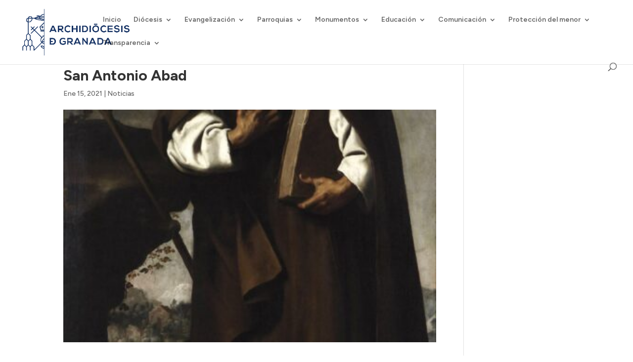

--- FILE ---
content_type: text/html; charset=UTF-8
request_url: https://archidiocesisgranada.es/noticias/san-antonio-abad/
body_size: 52749
content:
<!DOCTYPE html>
<html dir="ltr" lang="es" prefix="og: https://ogp.me/ns#">
<head>
	<meta charset="UTF-8" />
<meta http-equiv="X-UA-Compatible" content="IE=edge">
	<link rel="pingback" href="https://archidiocesisgranada.es/xmlrpc.php" />

	<script type="text/javascript">
		document.documentElement.className = 'js';
	</script>
	
	<title>San Antonio Abad - Archidiócesis de Granada</title>

		<!-- All in One SEO 4.9.3 - aioseo.com -->
	<meta name="description" content="El domingo 17 de enero, el santoral celebra el día de San Antonio abad, uno de los padres del monaquismo de la Iglesia que vivió durante los primeros siglos. Vivió más de un siglo y la tradición popular lo reconoce especialmente por ser el patrono de los animales." />
	<meta name="robots" content="max-image-preview:large" />
	<meta name="author" content="Paqui Pallarés"/>
	<meta name="google-site-verification" content="cla5WRNPdMrb2uHaxioZBv7mSbewCR5BRAUMLlJcsIM" />
	<link rel="canonical" href="https://archidiocesisgranada.es/noticias/san-antonio-abad/" />
	<meta name="generator" content="All in One SEO (AIOSEO) 4.9.3" />
		<meta property="og:locale" content="es_ES" />
		<meta property="og:site_name" content="Archidiócesis de Granada - Web oficial del Arzobispado de Granada" />
		<meta property="og:type" content="article" />
		<meta property="og:title" content="San Antonio Abad - Archidiócesis de Granada" />
		<meta property="og:description" content="El domingo 17 de enero, el santoral celebra el día de San Antonio abad, uno de los padres del monaquismo de la Iglesia que vivió durante los primeros siglos. Vivió más de un siglo y la tradición popular lo reconoce especialmente por ser el patrono de los animales." />
		<meta property="og:url" content="https://archidiocesisgranada.es/noticias/san-antonio-abad/" />
		<meta property="article:published_time" content="2021-01-15T13:17:08+00:00" />
		<meta property="article:modified_time" content="2021-01-15T13:17:08+00:00" />
		<meta name="twitter:card" content="summary_large_image" />
		<meta name="twitter:title" content="San Antonio Abad - Archidiócesis de Granada" />
		<meta name="twitter:description" content="El domingo 17 de enero, el santoral celebra el día de San Antonio abad, uno de los padres del monaquismo de la Iglesia que vivió durante los primeros siglos. Vivió más de un siglo y la tradición popular lo reconoce especialmente por ser el patrono de los animales." />
		<script type="application/ld+json" class="aioseo-schema">
			{"@context":"https:\/\/schema.org","@graph":[{"@type":"BlogPosting","@id":"https:\/\/archidiocesisgranada.es\/noticias\/san-antonio-abad\/#blogposting","name":"San Antonio Abad - Archidi\u00f3cesis de Granada","headline":"San Antonio Abad","author":{"@id":"https:\/\/archidiocesisgranada.es\/author\/paqui\/#author"},"publisher":{"@id":"https:\/\/archidiocesisgranada.es\/#organization"},"image":{"@type":"ImageObject","url":"https:\/\/archidiocesisgranada.es\/wp-content\/uploads\/2021\/01\/1b602d52900402ce3a4a21da772c06b0_XL.jpg","width":900,"height":1685},"datePublished":"2021-01-15T14:17:08+01:00","dateModified":"2021-01-15T14:17:08+01:00","inLanguage":"es-ES","mainEntityOfPage":{"@id":"https:\/\/archidiocesisgranada.es\/noticias\/san-antonio-abad\/#webpage"},"isPartOf":{"@id":"https:\/\/archidiocesisgranada.es\/noticias\/san-antonio-abad\/#webpage"},"articleSection":"Noticias, Santos del d\u00eda"},{"@type":"BreadcrumbList","@id":"https:\/\/archidiocesisgranada.es\/noticias\/san-antonio-abad\/#breadcrumblist","itemListElement":[{"@type":"ListItem","@id":"https:\/\/archidiocesisgranada.es#listItem","position":1,"name":"Home","item":"https:\/\/archidiocesisgranada.es","nextItem":{"@type":"ListItem","@id":"https:\/\/archidiocesisgranada.es\/category\/noticias\/#listItem","name":"Noticias"}},{"@type":"ListItem","@id":"https:\/\/archidiocesisgranada.es\/category\/noticias\/#listItem","position":2,"name":"Noticias","item":"https:\/\/archidiocesisgranada.es\/category\/noticias\/","nextItem":{"@type":"ListItem","@id":"https:\/\/archidiocesisgranada.es\/noticias\/san-antonio-abad\/#listItem","name":"San Antonio Abad"},"previousItem":{"@type":"ListItem","@id":"https:\/\/archidiocesisgranada.es#listItem","name":"Home"}},{"@type":"ListItem","@id":"https:\/\/archidiocesisgranada.es\/noticias\/san-antonio-abad\/#listItem","position":3,"name":"San Antonio Abad","previousItem":{"@type":"ListItem","@id":"https:\/\/archidiocesisgranada.es\/category\/noticias\/#listItem","name":"Noticias"}}]},{"@type":"Organization","@id":"https:\/\/archidiocesisgranada.es\/#organization","name":"Archidi\u00f3cesis de Granada","description":"Web oficial del Arzobispado de Granada","url":"https:\/\/archidiocesisgranada.es\/"},{"@type":"Person","@id":"https:\/\/archidiocesisgranada.es\/author\/paqui\/#author","url":"https:\/\/archidiocesisgranada.es\/author\/paqui\/","name":"Paqui Pallar\u00e9s","image":{"@type":"ImageObject","@id":"https:\/\/archidiocesisgranada.es\/noticias\/san-antonio-abad\/#authorImage","url":"https:\/\/archidiocesisgranada.es\/wp-content\/plugins\/ultimate-member\/assets\/img\/default_avatar.jpg","width":96,"height":96,"caption":"Paqui Pallar\u00e9s"}},{"@type":"WebPage","@id":"https:\/\/archidiocesisgranada.es\/noticias\/san-antonio-abad\/#webpage","url":"https:\/\/archidiocesisgranada.es\/noticias\/san-antonio-abad\/","name":"San Antonio Abad - Archidi\u00f3cesis de Granada","description":"El domingo 17 de enero, el santoral celebra el d\u00eda de San Antonio abad, uno de los padres del monaquismo de la Iglesia que vivi\u00f3 durante los primeros siglos. Vivi\u00f3 m\u00e1s de un siglo y la tradici\u00f3n popular lo reconoce especialmente por ser el patrono de los animales.","inLanguage":"es-ES","isPartOf":{"@id":"https:\/\/archidiocesisgranada.es\/#website"},"breadcrumb":{"@id":"https:\/\/archidiocesisgranada.es\/noticias\/san-antonio-abad\/#breadcrumblist"},"author":{"@id":"https:\/\/archidiocesisgranada.es\/author\/paqui\/#author"},"creator":{"@id":"https:\/\/archidiocesisgranada.es\/author\/paqui\/#author"},"image":{"@type":"ImageObject","url":"https:\/\/archidiocesisgranada.es\/wp-content\/uploads\/2021\/01\/1b602d52900402ce3a4a21da772c06b0_XL.jpg","@id":"https:\/\/archidiocesisgranada.es\/noticias\/san-antonio-abad\/#mainImage","width":900,"height":1685},"primaryImageOfPage":{"@id":"https:\/\/archidiocesisgranada.es\/noticias\/san-antonio-abad\/#mainImage"},"datePublished":"2021-01-15T14:17:08+01:00","dateModified":"2021-01-15T14:17:08+01:00"},{"@type":"WebSite","@id":"https:\/\/archidiocesisgranada.es\/#website","url":"https:\/\/archidiocesisgranada.es\/","name":"Archidi\u00f3cesis de Granada","description":"Web oficial del Arzobispado de Granada","inLanguage":"es-ES","publisher":{"@id":"https:\/\/archidiocesisgranada.es\/#organization"}}]}
		</script>
		<script type="text/javascript">
			(function(c,l,a,r,i,t,y){
			c[a]=c[a]||function(){(c[a].q=c[a].q||[]).push(arguments)};t=l.createElement(r);t.async=1;
			t.src="https://www.clarity.ms/tag/"+i+"?ref=aioseo";y=l.getElementsByTagName(r)[0];y.parentNode.insertBefore(t,y);
		})(window, document, "clarity", "script", "l7pog5rtdj");
		</script>
		<!-- All in One SEO -->

<script id="cookieyes" type="text/javascript" src="https://cdn-cookieyes.com/client_data/83439e88e4371f5955a074cc/script.js"></script><script type="text/javascript">
			let jqueryParams=[],jQuery=function(r){return jqueryParams=[...jqueryParams,r],jQuery},$=function(r){return jqueryParams=[...jqueryParams,r],$};window.jQuery=jQuery,window.$=jQuery;let customHeadScripts=!1;jQuery.fn=jQuery.prototype={},$.fn=jQuery.prototype={},jQuery.noConflict=function(r){if(window.jQuery)return jQuery=window.jQuery,$=window.jQuery,customHeadScripts=!0,jQuery.noConflict},jQuery.ready=function(r){jqueryParams=[...jqueryParams,r]},$.ready=function(r){jqueryParams=[...jqueryParams,r]},jQuery.load=function(r){jqueryParams=[...jqueryParams,r]},$.load=function(r){jqueryParams=[...jqueryParams,r]},jQuery.fn.ready=function(r){jqueryParams=[...jqueryParams,r]},$.fn.ready=function(r){jqueryParams=[...jqueryParams,r]};</script><link rel='dns-prefetch' href='//maps.googleapis.com' />
<link rel='dns-prefetch' href='//meet.jit.si' />
<link rel='dns-prefetch' href='//fonts.googleapis.com' />
<link rel="alternate" type="application/rss+xml" title="Archidiócesis de Granada &raquo; Feed" href="https://archidiocesisgranada.es/feed/" />
<link rel="alternate" title="oEmbed (JSON)" type="application/json+oembed" href="https://archidiocesisgranada.es/wp-json/oembed/1.0/embed?url=https%3A%2F%2Farchidiocesisgranada.es%2Fnoticias%2Fsan-antonio-abad%2F" />
<link rel="alternate" title="oEmbed (XML)" type="text/xml+oembed" href="https://archidiocesisgranada.es/wp-json/oembed/1.0/embed?url=https%3A%2F%2Farchidiocesisgranada.es%2Fnoticias%2Fsan-antonio-abad%2F&#038;format=xml" />
		<!-- This site uses the Google Analytics by MonsterInsights plugin v9.11.1 - Using Analytics tracking - https://www.monsterinsights.com/ -->
							<script src="//www.googletagmanager.com/gtag/js?id=G-7MJK49Q5YC"  data-cfasync="false" data-wpfc-render="false" type="text/javascript" async></script>
			<script data-cfasync="false" data-wpfc-render="false" type="text/javascript">
				var mi_version = '9.11.1';
				var mi_track_user = true;
				var mi_no_track_reason = '';
								var MonsterInsightsDefaultLocations = {"page_location":"https:\/\/archidiocesisgranada.es\/noticias\/san-antonio-abad\/"};
								if ( typeof MonsterInsightsPrivacyGuardFilter === 'function' ) {
					var MonsterInsightsLocations = (typeof MonsterInsightsExcludeQuery === 'object') ? MonsterInsightsPrivacyGuardFilter( MonsterInsightsExcludeQuery ) : MonsterInsightsPrivacyGuardFilter( MonsterInsightsDefaultLocations );
				} else {
					var MonsterInsightsLocations = (typeof MonsterInsightsExcludeQuery === 'object') ? MonsterInsightsExcludeQuery : MonsterInsightsDefaultLocations;
				}

								var disableStrs = [
										'ga-disable-G-7MJK49Q5YC',
									];

				/* Function to detect opted out users */
				function __gtagTrackerIsOptedOut() {
					for (var index = 0; index < disableStrs.length; index++) {
						if (document.cookie.indexOf(disableStrs[index] + '=true') > -1) {
							return true;
						}
					}

					return false;
				}

				/* Disable tracking if the opt-out cookie exists. */
				if (__gtagTrackerIsOptedOut()) {
					for (var index = 0; index < disableStrs.length; index++) {
						window[disableStrs[index]] = true;
					}
				}

				/* Opt-out function */
				function __gtagTrackerOptout() {
					for (var index = 0; index < disableStrs.length; index++) {
						document.cookie = disableStrs[index] + '=true; expires=Thu, 31 Dec 2099 23:59:59 UTC; path=/';
						window[disableStrs[index]] = true;
					}
				}

				if ('undefined' === typeof gaOptout) {
					function gaOptout() {
						__gtagTrackerOptout();
					}
				}
								window.dataLayer = window.dataLayer || [];

				window.MonsterInsightsDualTracker = {
					helpers: {},
					trackers: {},
				};
				if (mi_track_user) {
					function __gtagDataLayer() {
						dataLayer.push(arguments);
					}

					function __gtagTracker(type, name, parameters) {
						if (!parameters) {
							parameters = {};
						}

						if (parameters.send_to) {
							__gtagDataLayer.apply(null, arguments);
							return;
						}

						if (type === 'event') {
														parameters.send_to = monsterinsights_frontend.v4_id;
							var hookName = name;
							if (typeof parameters['event_category'] !== 'undefined') {
								hookName = parameters['event_category'] + ':' + name;
							}

							if (typeof MonsterInsightsDualTracker.trackers[hookName] !== 'undefined') {
								MonsterInsightsDualTracker.trackers[hookName](parameters);
							} else {
								__gtagDataLayer('event', name, parameters);
							}
							
						} else {
							__gtagDataLayer.apply(null, arguments);
						}
					}

					__gtagTracker('js', new Date());
					__gtagTracker('set', {
						'developer_id.dZGIzZG': true,
											});
					if ( MonsterInsightsLocations.page_location ) {
						__gtagTracker('set', MonsterInsightsLocations);
					}
										__gtagTracker('config', 'G-7MJK49Q5YC', {"forceSSL":"true","link_attribution":"true"} );
										window.gtag = __gtagTracker;										(function () {
						/* https://developers.google.com/analytics/devguides/collection/analyticsjs/ */
						/* ga and __gaTracker compatibility shim. */
						var noopfn = function () {
							return null;
						};
						var newtracker = function () {
							return new Tracker();
						};
						var Tracker = function () {
							return null;
						};
						var p = Tracker.prototype;
						p.get = noopfn;
						p.set = noopfn;
						p.send = function () {
							var args = Array.prototype.slice.call(arguments);
							args.unshift('send');
							__gaTracker.apply(null, args);
						};
						var __gaTracker = function () {
							var len = arguments.length;
							if (len === 0) {
								return;
							}
							var f = arguments[len - 1];
							if (typeof f !== 'object' || f === null || typeof f.hitCallback !== 'function') {
								if ('send' === arguments[0]) {
									var hitConverted, hitObject = false, action;
									if ('event' === arguments[1]) {
										if ('undefined' !== typeof arguments[3]) {
											hitObject = {
												'eventAction': arguments[3],
												'eventCategory': arguments[2],
												'eventLabel': arguments[4],
												'value': arguments[5] ? arguments[5] : 1,
											}
										}
									}
									if ('pageview' === arguments[1]) {
										if ('undefined' !== typeof arguments[2]) {
											hitObject = {
												'eventAction': 'page_view',
												'page_path': arguments[2],
											}
										}
									}
									if (typeof arguments[2] === 'object') {
										hitObject = arguments[2];
									}
									if (typeof arguments[5] === 'object') {
										Object.assign(hitObject, arguments[5]);
									}
									if ('undefined' !== typeof arguments[1].hitType) {
										hitObject = arguments[1];
										if ('pageview' === hitObject.hitType) {
											hitObject.eventAction = 'page_view';
										}
									}
									if (hitObject) {
										action = 'timing' === arguments[1].hitType ? 'timing_complete' : hitObject.eventAction;
										hitConverted = mapArgs(hitObject);
										__gtagTracker('event', action, hitConverted);
									}
								}
								return;
							}

							function mapArgs(args) {
								var arg, hit = {};
								var gaMap = {
									'eventCategory': 'event_category',
									'eventAction': 'event_action',
									'eventLabel': 'event_label',
									'eventValue': 'event_value',
									'nonInteraction': 'non_interaction',
									'timingCategory': 'event_category',
									'timingVar': 'name',
									'timingValue': 'value',
									'timingLabel': 'event_label',
									'page': 'page_path',
									'location': 'page_location',
									'title': 'page_title',
									'referrer' : 'page_referrer',
								};
								for (arg in args) {
																		if (!(!args.hasOwnProperty(arg) || !gaMap.hasOwnProperty(arg))) {
										hit[gaMap[arg]] = args[arg];
									} else {
										hit[arg] = args[arg];
									}
								}
								return hit;
							}

							try {
								f.hitCallback();
							} catch (ex) {
							}
						};
						__gaTracker.create = newtracker;
						__gaTracker.getByName = newtracker;
						__gaTracker.getAll = function () {
							return [];
						};
						__gaTracker.remove = noopfn;
						__gaTracker.loaded = true;
						window['__gaTracker'] = __gaTracker;
					})();
									} else {
										console.log("");
					(function () {
						function __gtagTracker() {
							return null;
						}

						window['__gtagTracker'] = __gtagTracker;
						window['gtag'] = __gtagTracker;
					})();
									}
			</script>
							<!-- / Google Analytics by MonsterInsights -->
		<meta content="OV Child v.1.0.0" name="generator"/><link rel='stylesheet' id='acy_front_messages_css-css' href='https://archidiocesisgranada.es/wp-content/plugins/acymailing/media/css/front/messages.min.css?v=1769225063&#038;ver=6.9' type='text/css' media='all' />
<link rel='stylesheet' id='wp-block-library-css' href='https://archidiocesisgranada.es/wp-includes/css/dist/block-library/style.min.css?ver=6.9' type='text/css' media='all' />
<style id='global-styles-inline-css' type='text/css'>
:root{--wp--preset--aspect-ratio--square: 1;--wp--preset--aspect-ratio--4-3: 4/3;--wp--preset--aspect-ratio--3-4: 3/4;--wp--preset--aspect-ratio--3-2: 3/2;--wp--preset--aspect-ratio--2-3: 2/3;--wp--preset--aspect-ratio--16-9: 16/9;--wp--preset--aspect-ratio--9-16: 9/16;--wp--preset--color--black: #000000;--wp--preset--color--cyan-bluish-gray: #abb8c3;--wp--preset--color--white: #ffffff;--wp--preset--color--pale-pink: #f78da7;--wp--preset--color--vivid-red: #cf2e2e;--wp--preset--color--luminous-vivid-orange: #ff6900;--wp--preset--color--luminous-vivid-amber: #fcb900;--wp--preset--color--light-green-cyan: #7bdcb5;--wp--preset--color--vivid-green-cyan: #00d084;--wp--preset--color--pale-cyan-blue: #8ed1fc;--wp--preset--color--vivid-cyan-blue: #0693e3;--wp--preset--color--vivid-purple: #9b51e0;--wp--preset--gradient--vivid-cyan-blue-to-vivid-purple: linear-gradient(135deg,rgb(6,147,227) 0%,rgb(155,81,224) 100%);--wp--preset--gradient--light-green-cyan-to-vivid-green-cyan: linear-gradient(135deg,rgb(122,220,180) 0%,rgb(0,208,130) 100%);--wp--preset--gradient--luminous-vivid-amber-to-luminous-vivid-orange: linear-gradient(135deg,rgb(252,185,0) 0%,rgb(255,105,0) 100%);--wp--preset--gradient--luminous-vivid-orange-to-vivid-red: linear-gradient(135deg,rgb(255,105,0) 0%,rgb(207,46,46) 100%);--wp--preset--gradient--very-light-gray-to-cyan-bluish-gray: linear-gradient(135deg,rgb(238,238,238) 0%,rgb(169,184,195) 100%);--wp--preset--gradient--cool-to-warm-spectrum: linear-gradient(135deg,rgb(74,234,220) 0%,rgb(151,120,209) 20%,rgb(207,42,186) 40%,rgb(238,44,130) 60%,rgb(251,105,98) 80%,rgb(254,248,76) 100%);--wp--preset--gradient--blush-light-purple: linear-gradient(135deg,rgb(255,206,236) 0%,rgb(152,150,240) 100%);--wp--preset--gradient--blush-bordeaux: linear-gradient(135deg,rgb(254,205,165) 0%,rgb(254,45,45) 50%,rgb(107,0,62) 100%);--wp--preset--gradient--luminous-dusk: linear-gradient(135deg,rgb(255,203,112) 0%,rgb(199,81,192) 50%,rgb(65,88,208) 100%);--wp--preset--gradient--pale-ocean: linear-gradient(135deg,rgb(255,245,203) 0%,rgb(182,227,212) 50%,rgb(51,167,181) 100%);--wp--preset--gradient--electric-grass: linear-gradient(135deg,rgb(202,248,128) 0%,rgb(113,206,126) 100%);--wp--preset--gradient--midnight: linear-gradient(135deg,rgb(2,3,129) 0%,rgb(40,116,252) 100%);--wp--preset--font-size--small: 13px;--wp--preset--font-size--medium: 20px;--wp--preset--font-size--large: 36px;--wp--preset--font-size--x-large: 42px;--wp--preset--spacing--20: 0.44rem;--wp--preset--spacing--30: 0.67rem;--wp--preset--spacing--40: 1rem;--wp--preset--spacing--50: 1.5rem;--wp--preset--spacing--60: 2.25rem;--wp--preset--spacing--70: 3.38rem;--wp--preset--spacing--80: 5.06rem;--wp--preset--shadow--natural: 6px 6px 9px rgba(0, 0, 0, 0.2);--wp--preset--shadow--deep: 12px 12px 50px rgba(0, 0, 0, 0.4);--wp--preset--shadow--sharp: 6px 6px 0px rgba(0, 0, 0, 0.2);--wp--preset--shadow--outlined: 6px 6px 0px -3px rgb(255, 255, 255), 6px 6px rgb(0, 0, 0);--wp--preset--shadow--crisp: 6px 6px 0px rgb(0, 0, 0);}:root { --wp--style--global--content-size: 823px;--wp--style--global--wide-size: 1080px; }:where(body) { margin: 0; }.wp-site-blocks > .alignleft { float: left; margin-right: 2em; }.wp-site-blocks > .alignright { float: right; margin-left: 2em; }.wp-site-blocks > .aligncenter { justify-content: center; margin-left: auto; margin-right: auto; }:where(.is-layout-flex){gap: 0.5em;}:where(.is-layout-grid){gap: 0.5em;}.is-layout-flow > .alignleft{float: left;margin-inline-start: 0;margin-inline-end: 2em;}.is-layout-flow > .alignright{float: right;margin-inline-start: 2em;margin-inline-end: 0;}.is-layout-flow > .aligncenter{margin-left: auto !important;margin-right: auto !important;}.is-layout-constrained > .alignleft{float: left;margin-inline-start: 0;margin-inline-end: 2em;}.is-layout-constrained > .alignright{float: right;margin-inline-start: 2em;margin-inline-end: 0;}.is-layout-constrained > .aligncenter{margin-left: auto !important;margin-right: auto !important;}.is-layout-constrained > :where(:not(.alignleft):not(.alignright):not(.alignfull)){max-width: var(--wp--style--global--content-size);margin-left: auto !important;margin-right: auto !important;}.is-layout-constrained > .alignwide{max-width: var(--wp--style--global--wide-size);}body .is-layout-flex{display: flex;}.is-layout-flex{flex-wrap: wrap;align-items: center;}.is-layout-flex > :is(*, div){margin: 0;}body .is-layout-grid{display: grid;}.is-layout-grid > :is(*, div){margin: 0;}body{padding-top: 0px;padding-right: 0px;padding-bottom: 0px;padding-left: 0px;}:root :where(.wp-element-button, .wp-block-button__link){background-color: #32373c;border-width: 0;color: #fff;font-family: inherit;font-size: inherit;font-style: inherit;font-weight: inherit;letter-spacing: inherit;line-height: inherit;padding-top: calc(0.667em + 2px);padding-right: calc(1.333em + 2px);padding-bottom: calc(0.667em + 2px);padding-left: calc(1.333em + 2px);text-decoration: none;text-transform: inherit;}.has-black-color{color: var(--wp--preset--color--black) !important;}.has-cyan-bluish-gray-color{color: var(--wp--preset--color--cyan-bluish-gray) !important;}.has-white-color{color: var(--wp--preset--color--white) !important;}.has-pale-pink-color{color: var(--wp--preset--color--pale-pink) !important;}.has-vivid-red-color{color: var(--wp--preset--color--vivid-red) !important;}.has-luminous-vivid-orange-color{color: var(--wp--preset--color--luminous-vivid-orange) !important;}.has-luminous-vivid-amber-color{color: var(--wp--preset--color--luminous-vivid-amber) !important;}.has-light-green-cyan-color{color: var(--wp--preset--color--light-green-cyan) !important;}.has-vivid-green-cyan-color{color: var(--wp--preset--color--vivid-green-cyan) !important;}.has-pale-cyan-blue-color{color: var(--wp--preset--color--pale-cyan-blue) !important;}.has-vivid-cyan-blue-color{color: var(--wp--preset--color--vivid-cyan-blue) !important;}.has-vivid-purple-color{color: var(--wp--preset--color--vivid-purple) !important;}.has-black-background-color{background-color: var(--wp--preset--color--black) !important;}.has-cyan-bluish-gray-background-color{background-color: var(--wp--preset--color--cyan-bluish-gray) !important;}.has-white-background-color{background-color: var(--wp--preset--color--white) !important;}.has-pale-pink-background-color{background-color: var(--wp--preset--color--pale-pink) !important;}.has-vivid-red-background-color{background-color: var(--wp--preset--color--vivid-red) !important;}.has-luminous-vivid-orange-background-color{background-color: var(--wp--preset--color--luminous-vivid-orange) !important;}.has-luminous-vivid-amber-background-color{background-color: var(--wp--preset--color--luminous-vivid-amber) !important;}.has-light-green-cyan-background-color{background-color: var(--wp--preset--color--light-green-cyan) !important;}.has-vivid-green-cyan-background-color{background-color: var(--wp--preset--color--vivid-green-cyan) !important;}.has-pale-cyan-blue-background-color{background-color: var(--wp--preset--color--pale-cyan-blue) !important;}.has-vivid-cyan-blue-background-color{background-color: var(--wp--preset--color--vivid-cyan-blue) !important;}.has-vivid-purple-background-color{background-color: var(--wp--preset--color--vivid-purple) !important;}.has-black-border-color{border-color: var(--wp--preset--color--black) !important;}.has-cyan-bluish-gray-border-color{border-color: var(--wp--preset--color--cyan-bluish-gray) !important;}.has-white-border-color{border-color: var(--wp--preset--color--white) !important;}.has-pale-pink-border-color{border-color: var(--wp--preset--color--pale-pink) !important;}.has-vivid-red-border-color{border-color: var(--wp--preset--color--vivid-red) !important;}.has-luminous-vivid-orange-border-color{border-color: var(--wp--preset--color--luminous-vivid-orange) !important;}.has-luminous-vivid-amber-border-color{border-color: var(--wp--preset--color--luminous-vivid-amber) !important;}.has-light-green-cyan-border-color{border-color: var(--wp--preset--color--light-green-cyan) !important;}.has-vivid-green-cyan-border-color{border-color: var(--wp--preset--color--vivid-green-cyan) !important;}.has-pale-cyan-blue-border-color{border-color: var(--wp--preset--color--pale-cyan-blue) !important;}.has-vivid-cyan-blue-border-color{border-color: var(--wp--preset--color--vivid-cyan-blue) !important;}.has-vivid-purple-border-color{border-color: var(--wp--preset--color--vivid-purple) !important;}.has-vivid-cyan-blue-to-vivid-purple-gradient-background{background: var(--wp--preset--gradient--vivid-cyan-blue-to-vivid-purple) !important;}.has-light-green-cyan-to-vivid-green-cyan-gradient-background{background: var(--wp--preset--gradient--light-green-cyan-to-vivid-green-cyan) !important;}.has-luminous-vivid-amber-to-luminous-vivid-orange-gradient-background{background: var(--wp--preset--gradient--luminous-vivid-amber-to-luminous-vivid-orange) !important;}.has-luminous-vivid-orange-to-vivid-red-gradient-background{background: var(--wp--preset--gradient--luminous-vivid-orange-to-vivid-red) !important;}.has-very-light-gray-to-cyan-bluish-gray-gradient-background{background: var(--wp--preset--gradient--very-light-gray-to-cyan-bluish-gray) !important;}.has-cool-to-warm-spectrum-gradient-background{background: var(--wp--preset--gradient--cool-to-warm-spectrum) !important;}.has-blush-light-purple-gradient-background{background: var(--wp--preset--gradient--blush-light-purple) !important;}.has-blush-bordeaux-gradient-background{background: var(--wp--preset--gradient--blush-bordeaux) !important;}.has-luminous-dusk-gradient-background{background: var(--wp--preset--gradient--luminous-dusk) !important;}.has-pale-ocean-gradient-background{background: var(--wp--preset--gradient--pale-ocean) !important;}.has-electric-grass-gradient-background{background: var(--wp--preset--gradient--electric-grass) !important;}.has-midnight-gradient-background{background: var(--wp--preset--gradient--midnight) !important;}.has-small-font-size{font-size: var(--wp--preset--font-size--small) !important;}.has-medium-font-size{font-size: var(--wp--preset--font-size--medium) !important;}.has-large-font-size{font-size: var(--wp--preset--font-size--large) !important;}.has-x-large-font-size{font-size: var(--wp--preset--font-size--x-large) !important;}
/*# sourceURL=global-styles-inline-css */
</style>

<link rel='stylesheet' id='ctf_styles-css' href='https://archidiocesisgranada.es/wp-content/plugins/custom-twitter-feeds/css/ctf-styles.min.css?ver=2.3.1' type='text/css' media='all' />
<link rel='stylesheet' id='evcal_google_fonts-css' href='https://fonts.googleapis.com/css?family=Noto+Sans%3A400%2C400italic%2C700%7CPoppins%3A700%2C800%2C900&#038;subset=latin%2Clatin-ext&#038;ver=2.4.9' type='text/css' media='all' />
<link rel='stylesheet' id='evcal_cal_default-css' href='//archidiocesisgranada.es/wp-content/plugins/eventon-lite/assets/css/eventon_styles.css?ver=2.4.9' type='text/css' media='all' />
<link rel='stylesheet' id='evo_font_icons-css' href='//archidiocesisgranada.es/wp-content/plugins/eventon-lite/assets/fonts/all.css?ver=2.4.9' type='text/css' media='all' />
<link rel='stylesheet' id='eventon_dynamic_styles-css' href='//archidiocesisgranada.es/wp-content/plugins/eventon-lite/assets/css/eventon_dynamic_styles.css?ver=2.4.9' type='text/css' media='all' />
<style id='divi-style-parent-inline-inline-css' type='text/css'>
/*!
Theme Name: Divi
Theme URI: http://www.elegantthemes.com/gallery/divi/
Version: 4.27.4
Description: Smart. Flexible. Beautiful. Divi is the most powerful theme in our collection.
Author: Elegant Themes
Author URI: http://www.elegantthemes.com
License: GNU General Public License v2
License URI: http://www.gnu.org/licenses/gpl-2.0.html
*/

a,abbr,acronym,address,applet,b,big,blockquote,body,center,cite,code,dd,del,dfn,div,dl,dt,em,fieldset,font,form,h1,h2,h3,h4,h5,h6,html,i,iframe,img,ins,kbd,label,legend,li,object,ol,p,pre,q,s,samp,small,span,strike,strong,sub,sup,tt,u,ul,var{margin:0;padding:0;border:0;outline:0;font-size:100%;-ms-text-size-adjust:100%;-webkit-text-size-adjust:100%;vertical-align:baseline;background:transparent}body{line-height:1}ol,ul{list-style:none}blockquote,q{quotes:none}blockquote:after,blockquote:before,q:after,q:before{content:"";content:none}blockquote{margin:20px 0 30px;border-left:5px solid;padding-left:20px}:focus{outline:0}del{text-decoration:line-through}pre{overflow:auto;padding:10px}figure{margin:0}table{border-collapse:collapse;border-spacing:0}article,aside,footer,header,hgroup,nav,section{display:block}body{font-family:Open Sans,Arial,sans-serif;font-size:14px;color:#666;background-color:#fff;line-height:1.7em;font-weight:500;-webkit-font-smoothing:antialiased;-moz-osx-font-smoothing:grayscale}body.page-template-page-template-blank-php #page-container{padding-top:0!important}body.et_cover_background{background-size:cover!important;background-position:top!important;background-repeat:no-repeat!important;background-attachment:fixed}a{color:#2ea3f2}a,a:hover{text-decoration:none}p{padding-bottom:1em}p:not(.has-background):last-of-type{padding-bottom:0}p.et_normal_padding{padding-bottom:1em}strong{font-weight:700}cite,em,i{font-style:italic}code,pre{font-family:Courier New,monospace;margin-bottom:10px}ins{text-decoration:none}sub,sup{height:0;line-height:1;position:relative;vertical-align:baseline}sup{bottom:.8em}sub{top:.3em}dl{margin:0 0 1.5em}dl dt{font-weight:700}dd{margin-left:1.5em}blockquote p{padding-bottom:0}embed,iframe,object,video{max-width:100%}h1,h2,h3,h4,h5,h6{color:#333;padding-bottom:10px;line-height:1em;font-weight:500}h1 a,h2 a,h3 a,h4 a,h5 a,h6 a{color:inherit}h1{font-size:30px}h2{font-size:26px}h3{font-size:22px}h4{font-size:18px}h5{font-size:16px}h6{font-size:14px}input{-webkit-appearance:none}input[type=checkbox]{-webkit-appearance:checkbox}input[type=radio]{-webkit-appearance:radio}input.text,input.title,input[type=email],input[type=password],input[type=tel],input[type=text],select,textarea{background-color:#fff;border:1px solid #bbb;padding:2px;color:#4e4e4e}input.text:focus,input.title:focus,input[type=text]:focus,select:focus,textarea:focus{border-color:#2d3940;color:#3e3e3e}input.text,input.title,input[type=text],select,textarea{margin:0}textarea{padding:4px}button,input,select,textarea{font-family:inherit}img{max-width:100%;height:auto}.clear{clear:both}br.clear{margin:0;padding:0}.pagination{clear:both}#et_search_icon:hover,.et-social-icon a:hover,.et_password_protected_form .et_submit_button,.form-submit .et_pb_buttontton.alt.disabled,.nav-single a,.posted_in a{color:#2ea3f2}.et-search-form,blockquote{border-color:#2ea3f2}#main-content{background-color:#fff}.container{width:80%;max-width:1080px;margin:auto;position:relative}body:not(.et-tb) #main-content .container,body:not(.et-tb-has-header) #main-content .container{padding-top:58px}.et_full_width_page #main-content .container:before{display:none}.main_title{margin-bottom:20px}.et_password_protected_form .et_submit_button:hover,.form-submit .et_pb_button:hover{background:rgba(0,0,0,.05)}.et_button_icon_visible .et_pb_button{padding-right:2em;padding-left:.7em}.et_button_icon_visible .et_pb_button:after{opacity:1;margin-left:0}.et_button_left .et_pb_button:hover:after{left:.15em}.et_button_left .et_pb_button:after{margin-left:0;left:1em}.et_button_icon_visible.et_button_left .et_pb_button,.et_button_left .et_pb_button:hover,.et_button_left .et_pb_module .et_pb_button:hover{padding-left:2em;padding-right:.7em}.et_button_icon_visible.et_button_left .et_pb_button:after,.et_button_left .et_pb_button:hover:after{left:.15em}.et_password_protected_form .et_submit_button:hover,.form-submit .et_pb_button:hover{padding:.3em 1em}.et_button_no_icon .et_pb_button:after{display:none}.et_button_no_icon.et_button_icon_visible.et_button_left .et_pb_button,.et_button_no_icon.et_button_left .et_pb_button:hover,.et_button_no_icon .et_pb_button,.et_button_no_icon .et_pb_button:hover{padding:.3em 1em!important}.et_button_custom_icon .et_pb_button:after{line-height:1.7em}.et_button_custom_icon.et_button_icon_visible .et_pb_button:after,.et_button_custom_icon .et_pb_button:hover:after{margin-left:.3em}#left-area .post_format-post-format-gallery .wp-block-gallery:first-of-type{padding:0;margin-bottom:-16px}.entry-content table:not(.variations){border:1px solid #eee;margin:0 0 15px;text-align:left;width:100%}.entry-content thead th,.entry-content tr th{color:#555;font-weight:700;padding:9px 24px}.entry-content tr td{border-top:1px solid #eee;padding:6px 24px}#left-area ul,.entry-content ul,.et-l--body ul,.et-l--footer ul,.et-l--header ul{list-style-type:disc;padding:0 0 23px 1em;line-height:26px}#left-area ol,.entry-content ol,.et-l--body ol,.et-l--footer ol,.et-l--header ol{list-style-type:decimal;list-style-position:inside;padding:0 0 23px;line-height:26px}#left-area ul li ul,.entry-content ul li ol{padding:2px 0 2px 20px}#left-area ol li ul,.entry-content ol li ol,.et-l--body ol li ol,.et-l--footer ol li ol,.et-l--header ol li ol{padding:2px 0 2px 35px}#left-area ul.wp-block-gallery{display:-webkit-box;display:-ms-flexbox;display:flex;-ms-flex-wrap:wrap;flex-wrap:wrap;list-style-type:none;padding:0}#left-area ul.products{padding:0!important;line-height:1.7!important;list-style:none!important}.gallery-item a{display:block}.gallery-caption,.gallery-item a{width:90%}#wpadminbar{z-index:100001}#left-area .post-meta{font-size:14px;padding-bottom:15px}#left-area .post-meta a{text-decoration:none;color:#666}#left-area .et_featured_image{padding-bottom:7px}.single .post{padding-bottom:25px}body.single .et_audio_content{margin-bottom:-6px}.nav-single a{text-decoration:none;color:#2ea3f2;font-size:14px;font-weight:400}.nav-previous{float:left}.nav-next{float:right}.et_password_protected_form p input{background-color:#eee;border:none!important;width:100%!important;border-radius:0!important;font-size:14px;color:#999!important;padding:16px!important;-webkit-box-sizing:border-box;box-sizing:border-box}.et_password_protected_form label{display:none}.et_password_protected_form .et_submit_button{font-family:inherit;display:block;float:right;margin:8px auto 0;cursor:pointer}.post-password-required p.nocomments.container{max-width:100%}.post-password-required p.nocomments.container:before{display:none}.aligncenter,div.post .new-post .aligncenter{display:block;margin-left:auto;margin-right:auto}.wp-caption{border:1px solid #ddd;text-align:center;background-color:#f3f3f3;margin-bottom:10px;max-width:96%;padding:8px}.wp-caption.alignleft{margin:0 30px 20px 0}.wp-caption.alignright{margin:0 0 20px 30px}.wp-caption img{margin:0;padding:0;border:0}.wp-caption p.wp-caption-text{font-size:12px;padding:0 4px 5px;margin:0}.alignright{float:right}.alignleft{float:left}img.alignleft{display:inline;float:left;margin-right:15px}img.alignright{display:inline;float:right;margin-left:15px}.page.et_pb_pagebuilder_layout #main-content{background-color:transparent}body #main-content .et_builder_inner_content>h1,body #main-content .et_builder_inner_content>h2,body #main-content .et_builder_inner_content>h3,body #main-content .et_builder_inner_content>h4,body #main-content .et_builder_inner_content>h5,body #main-content .et_builder_inner_content>h6{line-height:1.4em}body #main-content .et_builder_inner_content>p{line-height:1.7em}.wp-block-pullquote{margin:20px 0 30px}.wp-block-pullquote.has-background blockquote{border-left:none}.wp-block-group.has-background{padding:1.5em 1.5em .5em}@media (min-width:981px){#left-area{width:79.125%;padding-bottom:23px}#main-content .container:before{content:"";position:absolute;top:0;height:100%;width:1px;background-color:#e2e2e2}.et_full_width_page #left-area,.et_no_sidebar #left-area{float:none;width:100%!important}.et_full_width_page #left-area{padding-bottom:0}.et_no_sidebar #main-content .container:before{display:none}}@media (max-width:980px){#page-container{padding-top:80px}.et-tb #page-container,.et-tb-has-header #page-container{padding-top:0!important}#left-area,#sidebar{width:100%!important}#main-content .container:before{display:none!important}.et_full_width_page .et_gallery_item:nth-child(4n+1){clear:none}}@media print{#page-container{padding-top:0!important}}#wp-admin-bar-et-use-visual-builder a:before{font-family:ETmodules!important;content:"\e625";font-size:30px!important;width:28px;margin-top:-3px;color:#974df3!important}#wp-admin-bar-et-use-visual-builder:hover a:before{color:#fff!important}#wp-admin-bar-et-use-visual-builder:hover a,#wp-admin-bar-et-use-visual-builder a:hover{transition:background-color .5s ease;-webkit-transition:background-color .5s ease;-moz-transition:background-color .5s ease;background-color:#7e3bd0!important;color:#fff!important}* html .clearfix,:first-child+html .clearfix{zoom:1}.iphone .et_pb_section_video_bg video::-webkit-media-controls-start-playback-button{display:none!important;-webkit-appearance:none}.et_mobile_device .et_pb_section_parallax .et_pb_parallax_css{background-attachment:scroll}.et-social-facebook a.icon:before{content:"\e093"}.et-social-twitter a.icon:before{content:"\e094"}.et-social-google-plus a.icon:before{content:"\e096"}.et-social-instagram a.icon:before{content:"\e09a"}.et-social-rss a.icon:before{content:"\e09e"}.ai1ec-single-event:after{content:" ";display:table;clear:both}.evcal_event_details .evcal_evdata_cell .eventon_details_shading_bot.eventon_details_shading_bot{z-index:3}.wp-block-divi-layout{margin-bottom:1em}*{-webkit-box-sizing:border-box;box-sizing:border-box}#et-info-email:before,#et-info-phone:before,#et_search_icon:before,.comment-reply-link:after,.et-cart-info span:before,.et-pb-arrow-next:before,.et-pb-arrow-prev:before,.et-social-icon a:before,.et_audio_container .mejs-playpause-button button:before,.et_audio_container .mejs-volume-button button:before,.et_overlay:before,.et_password_protected_form .et_submit_button:after,.et_pb_button:after,.et_pb_contact_reset:after,.et_pb_contact_submit:after,.et_pb_font_icon:before,.et_pb_newsletter_button:after,.et_pb_pricing_table_button:after,.et_pb_promo_button:after,.et_pb_testimonial:before,.et_pb_toggle_title:before,.form-submit .et_pb_button:after,.mobile_menu_bar:before,a.et_pb_more_button:after{font-family:ETmodules!important;speak:none;font-style:normal;font-weight:400;-webkit-font-feature-settings:normal;font-feature-settings:normal;font-variant:normal;text-transform:none;line-height:1;-webkit-font-smoothing:antialiased;-moz-osx-font-smoothing:grayscale;text-shadow:0 0;direction:ltr}.et-pb-icon,.et_pb_custom_button_icon.et_pb_button:after,.et_pb_login .et_pb_custom_button_icon.et_pb_button:after,.et_pb_woo_custom_button_icon .button.et_pb_custom_button_icon.et_pb_button:after,.et_pb_woo_custom_button_icon .button.et_pb_custom_button_icon.et_pb_button:hover:after{content:attr(data-icon)}.et-pb-icon{font-family:ETmodules;speak:none;font-weight:400;-webkit-font-feature-settings:normal;font-feature-settings:normal;font-variant:normal;text-transform:none;line-height:1;-webkit-font-smoothing:antialiased;font-size:96px;font-style:normal;display:inline-block;-webkit-box-sizing:border-box;box-sizing:border-box;direction:ltr}#et-ajax-saving{display:none;-webkit-transition:background .3s,-webkit-box-shadow .3s;transition:background .3s,-webkit-box-shadow .3s;transition:background .3s,box-shadow .3s;transition:background .3s,box-shadow .3s,-webkit-box-shadow .3s;-webkit-box-shadow:rgba(0,139,219,.247059) 0 0 60px;box-shadow:0 0 60px rgba(0,139,219,.247059);position:fixed;top:50%;left:50%;width:50px;height:50px;background:#fff;border-radius:50px;margin:-25px 0 0 -25px;z-index:999999;text-align:center}#et-ajax-saving img{margin:9px}.et-safe-mode-indicator,.et-safe-mode-indicator:focus,.et-safe-mode-indicator:hover{-webkit-box-shadow:0 5px 10px rgba(41,196,169,.15);box-shadow:0 5px 10px rgba(41,196,169,.15);background:#29c4a9;color:#fff;font-size:14px;font-weight:600;padding:12px;line-height:16px;border-radius:3px;position:fixed;bottom:30px;right:30px;z-index:999999;text-decoration:none;font-family:Open Sans,sans-serif;-webkit-font-smoothing:antialiased;-moz-osx-font-smoothing:grayscale}.et_pb_button{font-size:20px;font-weight:500;padding:.3em 1em;line-height:1.7em!important;background-color:transparent;background-size:cover;background-position:50%;background-repeat:no-repeat;border:2px solid;border-radius:3px;-webkit-transition-duration:.2s;transition-duration:.2s;-webkit-transition-property:all!important;transition-property:all!important}.et_pb_button,.et_pb_button_inner{position:relative}.et_pb_button:hover,.et_pb_module .et_pb_button:hover{border:2px solid transparent;padding:.3em 2em .3em .7em}.et_pb_button:hover{background-color:hsla(0,0%,100%,.2)}.et_pb_bg_layout_light.et_pb_button:hover,.et_pb_bg_layout_light .et_pb_button:hover{background-color:rgba(0,0,0,.05)}.et_pb_button:after,.et_pb_button:before{font-size:32px;line-height:1em;content:"\35";opacity:0;position:absolute;margin-left:-1em;-webkit-transition:all .2s;transition:all .2s;text-transform:none;-webkit-font-feature-settings:"kern" off;font-feature-settings:"kern" off;font-variant:none;font-style:normal;font-weight:400;text-shadow:none}.et_pb_button.et_hover_enabled:hover:after,.et_pb_button.et_pb_hovered:hover:after{-webkit-transition:none!important;transition:none!important}.et_pb_button:before{display:none}.et_pb_button:hover:after{opacity:1;margin-left:0}.et_pb_column_1_3 h1,.et_pb_column_1_4 h1,.et_pb_column_1_5 h1,.et_pb_column_1_6 h1,.et_pb_column_2_5 h1{font-size:26px}.et_pb_column_1_3 h2,.et_pb_column_1_4 h2,.et_pb_column_1_5 h2,.et_pb_column_1_6 h2,.et_pb_column_2_5 h2{font-size:23px}.et_pb_column_1_3 h3,.et_pb_column_1_4 h3,.et_pb_column_1_5 h3,.et_pb_column_1_6 h3,.et_pb_column_2_5 h3{font-size:20px}.et_pb_column_1_3 h4,.et_pb_column_1_4 h4,.et_pb_column_1_5 h4,.et_pb_column_1_6 h4,.et_pb_column_2_5 h4{font-size:18px}.et_pb_column_1_3 h5,.et_pb_column_1_4 h5,.et_pb_column_1_5 h5,.et_pb_column_1_6 h5,.et_pb_column_2_5 h5{font-size:16px}.et_pb_column_1_3 h6,.et_pb_column_1_4 h6,.et_pb_column_1_5 h6,.et_pb_column_1_6 h6,.et_pb_column_2_5 h6{font-size:15px}.et_pb_bg_layout_dark,.et_pb_bg_layout_dark h1,.et_pb_bg_layout_dark h2,.et_pb_bg_layout_dark h3,.et_pb_bg_layout_dark h4,.et_pb_bg_layout_dark h5,.et_pb_bg_layout_dark h6{color:#fff!important}.et_pb_module.et_pb_text_align_left{text-align:left}.et_pb_module.et_pb_text_align_center{text-align:center}.et_pb_module.et_pb_text_align_right{text-align:right}.et_pb_module.et_pb_text_align_justified{text-align:justify}.clearfix:after{visibility:hidden;display:block;font-size:0;content:" ";clear:both;height:0}.et_pb_bg_layout_light .et_pb_more_button{color:#2ea3f2}.et_builder_inner_content{position:relative;z-index:1}header .et_builder_inner_content{z-index:2}.et_pb_css_mix_blend_mode_passthrough{mix-blend-mode:unset!important}.et_pb_image_container{margin:-20px -20px 29px}.et_pb_module_inner{position:relative}.et_hover_enabled_preview{z-index:2}.et_hover_enabled:hover{position:relative;z-index:2}.et_pb_all_tabs,.et_pb_module,.et_pb_posts_nav a,.et_pb_tab,.et_pb_with_background{position:relative;background-size:cover;background-position:50%;background-repeat:no-repeat}.et_pb_background_mask,.et_pb_background_pattern{bottom:0;left:0;position:absolute;right:0;top:0}.et_pb_background_mask{background-size:calc(100% + 2px) calc(100% + 2px);background-repeat:no-repeat;background-position:50%;overflow:hidden}.et_pb_background_pattern{background-position:0 0;background-repeat:repeat}.et_pb_with_border{position:relative;border:0 solid #333}.post-password-required .et_pb_row{padding:0;width:100%}.post-password-required .et_password_protected_form{min-height:0}body.et_pb_pagebuilder_layout.et_pb_show_title .post-password-required .et_password_protected_form h1,body:not(.et_pb_pagebuilder_layout) .post-password-required .et_password_protected_form h1{display:none}.et_pb_no_bg{padding:0!important}.et_overlay.et_pb_inline_icon:before,.et_pb_inline_icon:before{content:attr(data-icon)}.et_pb_more_button{color:inherit;text-shadow:none;text-decoration:none;display:inline-block;margin-top:20px}.et_parallax_bg_wrap{overflow:hidden;position:absolute;top:0;right:0;bottom:0;left:0}.et_parallax_bg{background-repeat:no-repeat;background-position:top;background-size:cover;position:absolute;bottom:0;left:0;width:100%;height:100%;display:block}.et_parallax_bg.et_parallax_bg__hover,.et_parallax_bg.et_parallax_bg_phone,.et_parallax_bg.et_parallax_bg_tablet,.et_parallax_gradient.et_parallax_gradient__hover,.et_parallax_gradient.et_parallax_gradient_phone,.et_parallax_gradient.et_parallax_gradient_tablet,.et_pb_section_parallax_hover:hover .et_parallax_bg:not(.et_parallax_bg__hover),.et_pb_section_parallax_hover:hover .et_parallax_gradient:not(.et_parallax_gradient__hover){display:none}.et_pb_section_parallax_hover:hover .et_parallax_bg.et_parallax_bg__hover,.et_pb_section_parallax_hover:hover .et_parallax_gradient.et_parallax_gradient__hover{display:block}.et_parallax_gradient{bottom:0;display:block;left:0;position:absolute;right:0;top:0}.et_pb_module.et_pb_section_parallax,.et_pb_posts_nav a.et_pb_section_parallax,.et_pb_tab.et_pb_section_parallax{position:relative}.et_pb_section_parallax .et_pb_parallax_css,.et_pb_slides .et_parallax_bg.et_pb_parallax_css{background-attachment:fixed}body.et-bfb .et_pb_section_parallax .et_pb_parallax_css,body.et-bfb .et_pb_slides .et_parallax_bg.et_pb_parallax_css{background-attachment:scroll;bottom:auto}.et_pb_section_parallax.et_pb_column .et_pb_module,.et_pb_section_parallax.et_pb_row .et_pb_column,.et_pb_section_parallax.et_pb_row .et_pb_module{z-index:9;position:relative}.et_pb_more_button:hover:after{opacity:1;margin-left:0}.et_pb_preload .et_pb_section_video_bg,.et_pb_preload>div{visibility:hidden}.et_pb_preload,.et_pb_section.et_pb_section_video.et_pb_preload{position:relative;background:#464646!important}.et_pb_preload:before{content:"";position:absolute;top:50%;left:50%;background:url(https://archidiocesisgranada.es/wp-content/themes/Divi/includes/builder/styles/images/preloader.gif) no-repeat;border-radius:32px;width:32px;height:32px;margin:-16px 0 0 -16px}.box-shadow-overlay{position:absolute;top:0;left:0;width:100%;height:100%;z-index:10;pointer-events:none}.et_pb_section>.box-shadow-overlay~.et_pb_row{z-index:11}body.safari .section_has_divider{will-change:transform}.et_pb_row>.box-shadow-overlay{z-index:8}.has-box-shadow-overlay{position:relative}.et_clickable{cursor:pointer}.screen-reader-text{border:0;clip:rect(1px,1px,1px,1px);-webkit-clip-path:inset(50%);clip-path:inset(50%);height:1px;margin:-1px;overflow:hidden;padding:0;position:absolute!important;width:1px;word-wrap:normal!important}.et_multi_view_hidden,.et_multi_view_hidden_image{display:none!important}@keyframes multi-view-image-fade{0%{opacity:0}10%{opacity:.1}20%{opacity:.2}30%{opacity:.3}40%{opacity:.4}50%{opacity:.5}60%{opacity:.6}70%{opacity:.7}80%{opacity:.8}90%{opacity:.9}to{opacity:1}}.et_multi_view_image__loading{visibility:hidden}.et_multi_view_image__loaded{-webkit-animation:multi-view-image-fade .5s;animation:multi-view-image-fade .5s}#et-pb-motion-effects-offset-tracker{visibility:hidden!important;opacity:0;position:absolute;top:0;left:0}.et-pb-before-scroll-animation{opacity:0}header.et-l.et-l--header:after{clear:both;display:block;content:""}.et_pb_module{-webkit-animation-timing-function:linear;animation-timing-function:linear;-webkit-animation-duration:.2s;animation-duration:.2s}@-webkit-keyframes fadeBottom{0%{opacity:0;-webkit-transform:translateY(10%);transform:translateY(10%)}to{opacity:1;-webkit-transform:translateY(0);transform:translateY(0)}}@keyframes fadeBottom{0%{opacity:0;-webkit-transform:translateY(10%);transform:translateY(10%)}to{opacity:1;-webkit-transform:translateY(0);transform:translateY(0)}}@-webkit-keyframes fadeLeft{0%{opacity:0;-webkit-transform:translateX(-10%);transform:translateX(-10%)}to{opacity:1;-webkit-transform:translateX(0);transform:translateX(0)}}@keyframes fadeLeft{0%{opacity:0;-webkit-transform:translateX(-10%);transform:translateX(-10%)}to{opacity:1;-webkit-transform:translateX(0);transform:translateX(0)}}@-webkit-keyframes fadeRight{0%{opacity:0;-webkit-transform:translateX(10%);transform:translateX(10%)}to{opacity:1;-webkit-transform:translateX(0);transform:translateX(0)}}@keyframes fadeRight{0%{opacity:0;-webkit-transform:translateX(10%);transform:translateX(10%)}to{opacity:1;-webkit-transform:translateX(0);transform:translateX(0)}}@-webkit-keyframes fadeTop{0%{opacity:0;-webkit-transform:translateY(-10%);transform:translateY(-10%)}to{opacity:1;-webkit-transform:translateX(0);transform:translateX(0)}}@keyframes fadeTop{0%{opacity:0;-webkit-transform:translateY(-10%);transform:translateY(-10%)}to{opacity:1;-webkit-transform:translateX(0);transform:translateX(0)}}@-webkit-keyframes fadeIn{0%{opacity:0}to{opacity:1}}@keyframes fadeIn{0%{opacity:0}to{opacity:1}}.et-waypoint:not(.et_pb_counters){opacity:0}@media (min-width:981px){.et_pb_section.et_section_specialty div.et_pb_row .et_pb_column .et_pb_column .et_pb_module.et-last-child,.et_pb_section.et_section_specialty div.et_pb_row .et_pb_column .et_pb_column .et_pb_module:last-child,.et_pb_section.et_section_specialty div.et_pb_row .et_pb_column .et_pb_row_inner .et_pb_column .et_pb_module.et-last-child,.et_pb_section.et_section_specialty div.et_pb_row .et_pb_column .et_pb_row_inner .et_pb_column .et_pb_module:last-child,.et_pb_section div.et_pb_row .et_pb_column .et_pb_module.et-last-child,.et_pb_section div.et_pb_row .et_pb_column .et_pb_module:last-child{margin-bottom:0}}@media (max-width:980px){.et_overlay.et_pb_inline_icon_tablet:before,.et_pb_inline_icon_tablet:before{content:attr(data-icon-tablet)}.et_parallax_bg.et_parallax_bg_tablet_exist,.et_parallax_gradient.et_parallax_gradient_tablet_exist{display:none}.et_parallax_bg.et_parallax_bg_tablet,.et_parallax_gradient.et_parallax_gradient_tablet{display:block}.et_pb_column .et_pb_module{margin-bottom:30px}.et_pb_row .et_pb_column .et_pb_module.et-last-child,.et_pb_row .et_pb_column .et_pb_module:last-child,.et_section_specialty .et_pb_row .et_pb_column .et_pb_module.et-last-child,.et_section_specialty .et_pb_row .et_pb_column .et_pb_module:last-child{margin-bottom:0}.et_pb_more_button{display:inline-block!important}.et_pb_bg_layout_light_tablet.et_pb_button,.et_pb_bg_layout_light_tablet.et_pb_module.et_pb_button,.et_pb_bg_layout_light_tablet .et_pb_more_button{color:#2ea3f2}.et_pb_bg_layout_light_tablet .et_pb_forgot_password a{color:#666}.et_pb_bg_layout_light_tablet h1,.et_pb_bg_layout_light_tablet h2,.et_pb_bg_layout_light_tablet h3,.et_pb_bg_layout_light_tablet h4,.et_pb_bg_layout_light_tablet h5,.et_pb_bg_layout_light_tablet h6{color:#333!important}.et_pb_module .et_pb_bg_layout_light_tablet.et_pb_button{color:#2ea3f2!important}.et_pb_bg_layout_light_tablet{color:#666!important}.et_pb_bg_layout_dark_tablet,.et_pb_bg_layout_dark_tablet h1,.et_pb_bg_layout_dark_tablet h2,.et_pb_bg_layout_dark_tablet h3,.et_pb_bg_layout_dark_tablet h4,.et_pb_bg_layout_dark_tablet h5,.et_pb_bg_layout_dark_tablet h6{color:#fff!important}.et_pb_bg_layout_dark_tablet.et_pb_button,.et_pb_bg_layout_dark_tablet.et_pb_module.et_pb_button,.et_pb_bg_layout_dark_tablet .et_pb_more_button{color:inherit}.et_pb_bg_layout_dark_tablet .et_pb_forgot_password a{color:#fff}.et_pb_module.et_pb_text_align_left-tablet{text-align:left}.et_pb_module.et_pb_text_align_center-tablet{text-align:center}.et_pb_module.et_pb_text_align_right-tablet{text-align:right}.et_pb_module.et_pb_text_align_justified-tablet{text-align:justify}}@media (max-width:767px){.et_pb_more_button{display:inline-block!important}.et_overlay.et_pb_inline_icon_phone:before,.et_pb_inline_icon_phone:before{content:attr(data-icon-phone)}.et_parallax_bg.et_parallax_bg_phone_exist,.et_parallax_gradient.et_parallax_gradient_phone_exist{display:none}.et_parallax_bg.et_parallax_bg_phone,.et_parallax_gradient.et_parallax_gradient_phone{display:block}.et-hide-mobile{display:none!important}.et_pb_bg_layout_light_phone.et_pb_button,.et_pb_bg_layout_light_phone.et_pb_module.et_pb_button,.et_pb_bg_layout_light_phone .et_pb_more_button{color:#2ea3f2}.et_pb_bg_layout_light_phone .et_pb_forgot_password a{color:#666}.et_pb_bg_layout_light_phone h1,.et_pb_bg_layout_light_phone h2,.et_pb_bg_layout_light_phone h3,.et_pb_bg_layout_light_phone h4,.et_pb_bg_layout_light_phone h5,.et_pb_bg_layout_light_phone h6{color:#333!important}.et_pb_module .et_pb_bg_layout_light_phone.et_pb_button{color:#2ea3f2!important}.et_pb_bg_layout_light_phone{color:#666!important}.et_pb_bg_layout_dark_phone,.et_pb_bg_layout_dark_phone h1,.et_pb_bg_layout_dark_phone h2,.et_pb_bg_layout_dark_phone h3,.et_pb_bg_layout_dark_phone h4,.et_pb_bg_layout_dark_phone h5,.et_pb_bg_layout_dark_phone h6{color:#fff!important}.et_pb_bg_layout_dark_phone.et_pb_button,.et_pb_bg_layout_dark_phone.et_pb_module.et_pb_button,.et_pb_bg_layout_dark_phone .et_pb_more_button{color:inherit}.et_pb_module .et_pb_bg_layout_dark_phone.et_pb_button{color:#fff!important}.et_pb_bg_layout_dark_phone .et_pb_forgot_password a{color:#fff}.et_pb_module.et_pb_text_align_left-phone{text-align:left}.et_pb_module.et_pb_text_align_center-phone{text-align:center}.et_pb_module.et_pb_text_align_right-phone{text-align:right}.et_pb_module.et_pb_text_align_justified-phone{text-align:justify}}@media (max-width:479px){a.et_pb_more_button{display:block}}@media (min-width:768px) and (max-width:980px){[data-et-multi-view-load-tablet-hidden=true]:not(.et_multi_view_swapped){display:none!important}}@media (max-width:767px){[data-et-multi-view-load-phone-hidden=true]:not(.et_multi_view_swapped){display:none!important}}.et_pb_menu.et_pb_menu--style-inline_centered_logo .et_pb_menu__menu nav ul{-webkit-box-pack:center;-ms-flex-pack:center;justify-content:center}@-webkit-keyframes multi-view-image-fade{0%{-webkit-transform:scale(1);transform:scale(1);opacity:1}50%{-webkit-transform:scale(1.01);transform:scale(1.01);opacity:1}to{-webkit-transform:scale(1);transform:scale(1);opacity:1}}
/*# sourceURL=divi-style-parent-inline-inline-css */
</style>
<style id='divi-dynamic-critical-inline-css' type='text/css'>
@font-face{font-family:ETmodules;font-display:block;src:url(//archidiocesisgranada.es/wp-content/themes/Divi/core/admin/fonts/modules/all/modules.eot);src:url(//archidiocesisgranada.es/wp-content/themes/Divi/core/admin/fonts/modules/all/modules.eot?#iefix) format("embedded-opentype"),url(//archidiocesisgranada.es/wp-content/themes/Divi/core/admin/fonts/modules/all/modules.woff) format("woff"),url(//archidiocesisgranada.es/wp-content/themes/Divi/core/admin/fonts/modules/all/modules.ttf) format("truetype"),url(//archidiocesisgranada.es/wp-content/themes/Divi/core/admin/fonts/modules/all/modules.svg#ETmodules) format("svg");font-weight:400;font-style:normal}
@font-face{font-family:FontAwesome;font-style:normal;font-weight:400;font-display:block;src:url(//archidiocesisgranada.es/wp-content/themes/Divi/core/admin/fonts/fontawesome/fa-regular-400.eot);src:url(//archidiocesisgranada.es/wp-content/themes/Divi/core/admin/fonts/fontawesome/fa-regular-400.eot?#iefix) format("embedded-opentype"),url(//archidiocesisgranada.es/wp-content/themes/Divi/core/admin/fonts/fontawesome/fa-regular-400.woff2) format("woff2"),url(//archidiocesisgranada.es/wp-content/themes/Divi/core/admin/fonts/fontawesome/fa-regular-400.woff) format("woff"),url(//archidiocesisgranada.es/wp-content/themes/Divi/core/admin/fonts/fontawesome/fa-regular-400.ttf) format("truetype"),url(//archidiocesisgranada.es/wp-content/themes/Divi/core/admin/fonts/fontawesome/fa-regular-400.svg#fontawesome) format("svg")}@font-face{font-family:FontAwesome;font-style:normal;font-weight:900;font-display:block;src:url(//archidiocesisgranada.es/wp-content/themes/Divi/core/admin/fonts/fontawesome/fa-solid-900.eot);src:url(//archidiocesisgranada.es/wp-content/themes/Divi/core/admin/fonts/fontawesome/fa-solid-900.eot?#iefix) format("embedded-opentype"),url(//archidiocesisgranada.es/wp-content/themes/Divi/core/admin/fonts/fontawesome/fa-solid-900.woff2) format("woff2"),url(//archidiocesisgranada.es/wp-content/themes/Divi/core/admin/fonts/fontawesome/fa-solid-900.woff) format("woff"),url(//archidiocesisgranada.es/wp-content/themes/Divi/core/admin/fonts/fontawesome/fa-solid-900.ttf) format("truetype"),url(//archidiocesisgranada.es/wp-content/themes/Divi/core/admin/fonts/fontawesome/fa-solid-900.svg#fontawesome) format("svg")}@font-face{font-family:FontAwesome;font-style:normal;font-weight:400;font-display:block;src:url(//archidiocesisgranada.es/wp-content/themes/Divi/core/admin/fonts/fontawesome/fa-brands-400.eot);src:url(//archidiocesisgranada.es/wp-content/themes/Divi/core/admin/fonts/fontawesome/fa-brands-400.eot?#iefix) format("embedded-opentype"),url(//archidiocesisgranada.es/wp-content/themes/Divi/core/admin/fonts/fontawesome/fa-brands-400.woff2) format("woff2"),url(//archidiocesisgranada.es/wp-content/themes/Divi/core/admin/fonts/fontawesome/fa-brands-400.woff) format("woff"),url(//archidiocesisgranada.es/wp-content/themes/Divi/core/admin/fonts/fontawesome/fa-brands-400.ttf) format("truetype"),url(//archidiocesisgranada.es/wp-content/themes/Divi/core/admin/fonts/fontawesome/fa-brands-400.svg#fontawesome) format("svg")}
.et_audio_content,.et_link_content,.et_quote_content{background-color:#2ea3f2}.et_pb_post .et-pb-controllers a{margin-bottom:10px}.format-gallery .et-pb-controllers{bottom:0}.et_pb_blog_grid .et_audio_content{margin-bottom:19px}.et_pb_row .et_pb_blog_grid .et_pb_post .et_pb_slide{min-height:180px}.et_audio_content .wp-block-audio{margin:0;padding:0}.et_audio_content h2{line-height:44px}.et_pb_column_1_2 .et_audio_content h2,.et_pb_column_1_3 .et_audio_content h2,.et_pb_column_1_4 .et_audio_content h2,.et_pb_column_1_5 .et_audio_content h2,.et_pb_column_1_6 .et_audio_content h2,.et_pb_column_2_5 .et_audio_content h2,.et_pb_column_3_5 .et_audio_content h2,.et_pb_column_3_8 .et_audio_content h2{margin-bottom:9px;margin-top:0}.et_pb_column_1_2 .et_audio_content,.et_pb_column_3_5 .et_audio_content{padding:35px 40px}.et_pb_column_1_2 .et_audio_content h2,.et_pb_column_3_5 .et_audio_content h2{line-height:32px}.et_pb_column_1_3 .et_audio_content,.et_pb_column_1_4 .et_audio_content,.et_pb_column_1_5 .et_audio_content,.et_pb_column_1_6 .et_audio_content,.et_pb_column_2_5 .et_audio_content,.et_pb_column_3_8 .et_audio_content{padding:35px 20px}.et_pb_column_1_3 .et_audio_content h2,.et_pb_column_1_4 .et_audio_content h2,.et_pb_column_1_5 .et_audio_content h2,.et_pb_column_1_6 .et_audio_content h2,.et_pb_column_2_5 .et_audio_content h2,.et_pb_column_3_8 .et_audio_content h2{font-size:18px;line-height:26px}article.et_pb_has_overlay .et_pb_blog_image_container{position:relative}.et_pb_post>.et_main_video_container{position:relative;margin-bottom:30px}.et_pb_post .et_pb_video_overlay .et_pb_video_play{color:#fff}.et_pb_post .et_pb_video_overlay_hover:hover{background:rgba(0,0,0,.6)}.et_audio_content,.et_link_content,.et_quote_content{text-align:center;word-wrap:break-word;position:relative;padding:50px 60px}.et_audio_content h2,.et_link_content a.et_link_main_url,.et_link_content h2,.et_quote_content blockquote cite,.et_quote_content blockquote p{color:#fff!important}.et_quote_main_link{position:absolute;text-indent:-9999px;width:100%;height:100%;display:block;top:0;left:0}.et_quote_content blockquote{padding:0;margin:0;border:none}.et_audio_content h2,.et_link_content h2,.et_quote_content blockquote p{margin-top:0}.et_audio_content h2{margin-bottom:20px}.et_audio_content h2,.et_link_content h2,.et_quote_content blockquote p{line-height:44px}.et_link_content a.et_link_main_url,.et_quote_content blockquote cite{font-size:18px;font-weight:200}.et_quote_content blockquote cite{font-style:normal}.et_pb_column_2_3 .et_quote_content{padding:50px 42px 45px}.et_pb_column_2_3 .et_audio_content,.et_pb_column_2_3 .et_link_content{padding:40px 40px 45px}.et_pb_column_1_2 .et_audio_content,.et_pb_column_1_2 .et_link_content,.et_pb_column_1_2 .et_quote_content,.et_pb_column_3_5 .et_audio_content,.et_pb_column_3_5 .et_link_content,.et_pb_column_3_5 .et_quote_content{padding:35px 40px}.et_pb_column_1_2 .et_quote_content blockquote p,.et_pb_column_3_5 .et_quote_content blockquote p{font-size:26px;line-height:32px}.et_pb_column_1_2 .et_audio_content h2,.et_pb_column_1_2 .et_link_content h2,.et_pb_column_3_5 .et_audio_content h2,.et_pb_column_3_5 .et_link_content h2{line-height:32px}.et_pb_column_1_2 .et_link_content a.et_link_main_url,.et_pb_column_1_2 .et_quote_content blockquote cite,.et_pb_column_3_5 .et_link_content a.et_link_main_url,.et_pb_column_3_5 .et_quote_content blockquote cite{font-size:14px}.et_pb_column_1_3 .et_quote_content,.et_pb_column_1_4 .et_quote_content,.et_pb_column_1_5 .et_quote_content,.et_pb_column_1_6 .et_quote_content,.et_pb_column_2_5 .et_quote_content,.et_pb_column_3_8 .et_quote_content{padding:35px 30px 32px}.et_pb_column_1_3 .et_audio_content,.et_pb_column_1_3 .et_link_content,.et_pb_column_1_4 .et_audio_content,.et_pb_column_1_4 .et_link_content,.et_pb_column_1_5 .et_audio_content,.et_pb_column_1_5 .et_link_content,.et_pb_column_1_6 .et_audio_content,.et_pb_column_1_6 .et_link_content,.et_pb_column_2_5 .et_audio_content,.et_pb_column_2_5 .et_link_content,.et_pb_column_3_8 .et_audio_content,.et_pb_column_3_8 .et_link_content{padding:35px 20px}.et_pb_column_1_3 .et_audio_content h2,.et_pb_column_1_3 .et_link_content h2,.et_pb_column_1_3 .et_quote_content blockquote p,.et_pb_column_1_4 .et_audio_content h2,.et_pb_column_1_4 .et_link_content h2,.et_pb_column_1_4 .et_quote_content blockquote p,.et_pb_column_1_5 .et_audio_content h2,.et_pb_column_1_5 .et_link_content h2,.et_pb_column_1_5 .et_quote_content blockquote p,.et_pb_column_1_6 .et_audio_content h2,.et_pb_column_1_6 .et_link_content h2,.et_pb_column_1_6 .et_quote_content blockquote p,.et_pb_column_2_5 .et_audio_content h2,.et_pb_column_2_5 .et_link_content h2,.et_pb_column_2_5 .et_quote_content blockquote p,.et_pb_column_3_8 .et_audio_content h2,.et_pb_column_3_8 .et_link_content h2,.et_pb_column_3_8 .et_quote_content blockquote p{font-size:18px;line-height:26px}.et_pb_column_1_3 .et_link_content a.et_link_main_url,.et_pb_column_1_3 .et_quote_content blockquote cite,.et_pb_column_1_4 .et_link_content a.et_link_main_url,.et_pb_column_1_4 .et_quote_content blockquote cite,.et_pb_column_1_5 .et_link_content a.et_link_main_url,.et_pb_column_1_5 .et_quote_content blockquote cite,.et_pb_column_1_6 .et_link_content a.et_link_main_url,.et_pb_column_1_6 .et_quote_content blockquote cite,.et_pb_column_2_5 .et_link_content a.et_link_main_url,.et_pb_column_2_5 .et_quote_content blockquote cite,.et_pb_column_3_8 .et_link_content a.et_link_main_url,.et_pb_column_3_8 .et_quote_content blockquote cite{font-size:14px}.et_pb_post .et_pb_gallery_post_type .et_pb_slide{min-height:500px;background-size:cover!important;background-position:top}.format-gallery .et_pb_slider.gallery-not-found .et_pb_slide{-webkit-box-shadow:inset 0 0 10px rgba(0,0,0,.1);box-shadow:inset 0 0 10px rgba(0,0,0,.1)}.format-gallery .et_pb_slider:hover .et-pb-arrow-prev{left:0}.format-gallery .et_pb_slider:hover .et-pb-arrow-next{right:0}.et_pb_post>.et_pb_slider{margin-bottom:30px}.et_pb_column_3_4 .et_pb_post .et_pb_slide{min-height:442px}.et_pb_column_2_3 .et_pb_post .et_pb_slide{min-height:390px}.et_pb_column_1_2 .et_pb_post .et_pb_slide,.et_pb_column_3_5 .et_pb_post .et_pb_slide{min-height:284px}.et_pb_column_1_3 .et_pb_post .et_pb_slide,.et_pb_column_2_5 .et_pb_post .et_pb_slide,.et_pb_column_3_8 .et_pb_post .et_pb_slide{min-height:180px}.et_pb_column_1_4 .et_pb_post .et_pb_slide,.et_pb_column_1_5 .et_pb_post .et_pb_slide,.et_pb_column_1_6 .et_pb_post .et_pb_slide{min-height:125px}.et_pb_portfolio.et_pb_section_parallax .pagination,.et_pb_portfolio.et_pb_section_video .pagination,.et_pb_portfolio_grid.et_pb_section_parallax .pagination,.et_pb_portfolio_grid.et_pb_section_video .pagination{position:relative}.et_pb_bg_layout_light .et_pb_post .post-meta,.et_pb_bg_layout_light .et_pb_post .post-meta a,.et_pb_bg_layout_light .et_pb_post p{color:#666}.et_pb_bg_layout_dark .et_pb_post .post-meta,.et_pb_bg_layout_dark .et_pb_post .post-meta a,.et_pb_bg_layout_dark .et_pb_post p{color:inherit}.et_pb_text_color_dark .et_audio_content h2,.et_pb_text_color_dark .et_link_content a.et_link_main_url,.et_pb_text_color_dark .et_link_content h2,.et_pb_text_color_dark .et_quote_content blockquote cite,.et_pb_text_color_dark .et_quote_content blockquote p{color:#666!important}.et_pb_text_color_dark.et_audio_content h2,.et_pb_text_color_dark.et_link_content a.et_link_main_url,.et_pb_text_color_dark.et_link_content h2,.et_pb_text_color_dark.et_quote_content blockquote cite,.et_pb_text_color_dark.et_quote_content blockquote p{color:#bbb!important}.et_pb_text_color_dark.et_audio_content,.et_pb_text_color_dark.et_link_content,.et_pb_text_color_dark.et_quote_content{background-color:#e8e8e8}@media (min-width:981px) and (max-width:1100px){.et_quote_content{padding:50px 70px 45px}.et_pb_column_2_3 .et_quote_content{padding:50px 50px 45px}.et_pb_column_1_2 .et_quote_content,.et_pb_column_3_5 .et_quote_content{padding:35px 47px 30px}.et_pb_column_1_3 .et_quote_content,.et_pb_column_1_4 .et_quote_content,.et_pb_column_1_5 .et_quote_content,.et_pb_column_1_6 .et_quote_content,.et_pb_column_2_5 .et_quote_content,.et_pb_column_3_8 .et_quote_content{padding:35px 25px 32px}.et_pb_column_4_4 .et_pb_post .et_pb_slide{min-height:534px}.et_pb_column_3_4 .et_pb_post .et_pb_slide{min-height:392px}.et_pb_column_2_3 .et_pb_post .et_pb_slide{min-height:345px}.et_pb_column_1_2 .et_pb_post .et_pb_slide,.et_pb_column_3_5 .et_pb_post .et_pb_slide{min-height:250px}.et_pb_column_1_3 .et_pb_post .et_pb_slide,.et_pb_column_2_5 .et_pb_post .et_pb_slide,.et_pb_column_3_8 .et_pb_post .et_pb_slide{min-height:155px}.et_pb_column_1_4 .et_pb_post .et_pb_slide,.et_pb_column_1_5 .et_pb_post .et_pb_slide,.et_pb_column_1_6 .et_pb_post .et_pb_slide{min-height:108px}}@media (max-width:980px){.et_pb_bg_layout_dark_tablet .et_audio_content h2{color:#fff!important}.et_pb_text_color_dark_tablet.et_audio_content h2{color:#bbb!important}.et_pb_text_color_dark_tablet.et_audio_content{background-color:#e8e8e8}.et_pb_bg_layout_dark_tablet .et_audio_content h2,.et_pb_bg_layout_dark_tablet .et_link_content a.et_link_main_url,.et_pb_bg_layout_dark_tablet .et_link_content h2,.et_pb_bg_layout_dark_tablet .et_quote_content blockquote cite,.et_pb_bg_layout_dark_tablet .et_quote_content blockquote p{color:#fff!important}.et_pb_text_color_dark_tablet .et_audio_content h2,.et_pb_text_color_dark_tablet .et_link_content a.et_link_main_url,.et_pb_text_color_dark_tablet .et_link_content h2,.et_pb_text_color_dark_tablet .et_quote_content blockquote cite,.et_pb_text_color_dark_tablet .et_quote_content blockquote p{color:#666!important}.et_pb_text_color_dark_tablet.et_audio_content h2,.et_pb_text_color_dark_tablet.et_link_content a.et_link_main_url,.et_pb_text_color_dark_tablet.et_link_content h2,.et_pb_text_color_dark_tablet.et_quote_content blockquote cite,.et_pb_text_color_dark_tablet.et_quote_content blockquote p{color:#bbb!important}.et_pb_text_color_dark_tablet.et_audio_content,.et_pb_text_color_dark_tablet.et_link_content,.et_pb_text_color_dark_tablet.et_quote_content{background-color:#e8e8e8}}@media (min-width:768px) and (max-width:980px){.et_audio_content h2{font-size:26px!important;line-height:44px!important;margin-bottom:24px!important}.et_pb_post>.et_pb_gallery_post_type>.et_pb_slides>.et_pb_slide{min-height:384px!important}.et_quote_content{padding:50px 43px 45px!important}.et_quote_content blockquote p{font-size:26px!important;line-height:44px!important}.et_quote_content blockquote cite{font-size:18px!important}.et_link_content{padding:40px 40px 45px}.et_link_content h2{font-size:26px!important;line-height:44px!important}.et_link_content a.et_link_main_url{font-size:18px!important}}@media (max-width:767px){.et_audio_content h2,.et_link_content h2,.et_quote_content,.et_quote_content blockquote p{font-size:20px!important;line-height:26px!important}.et_audio_content,.et_link_content{padding:35px 20px!important}.et_audio_content h2{margin-bottom:9px!important}.et_pb_bg_layout_dark_phone .et_audio_content h2{color:#fff!important}.et_pb_text_color_dark_phone.et_audio_content{background-color:#e8e8e8}.et_link_content a.et_link_main_url,.et_quote_content blockquote cite{font-size:14px!important}.format-gallery .et-pb-controllers{height:auto}.et_pb_post>.et_pb_gallery_post_type>.et_pb_slides>.et_pb_slide{min-height:222px!important}.et_pb_bg_layout_dark_phone .et_audio_content h2,.et_pb_bg_layout_dark_phone .et_link_content a.et_link_main_url,.et_pb_bg_layout_dark_phone .et_link_content h2,.et_pb_bg_layout_dark_phone .et_quote_content blockquote cite,.et_pb_bg_layout_dark_phone .et_quote_content blockquote p{color:#fff!important}.et_pb_text_color_dark_phone .et_audio_content h2,.et_pb_text_color_dark_phone .et_link_content a.et_link_main_url,.et_pb_text_color_dark_phone .et_link_content h2,.et_pb_text_color_dark_phone .et_quote_content blockquote cite,.et_pb_text_color_dark_phone .et_quote_content blockquote p{color:#666!important}.et_pb_text_color_dark_phone.et_audio_content h2,.et_pb_text_color_dark_phone.et_link_content a.et_link_main_url,.et_pb_text_color_dark_phone.et_link_content h2,.et_pb_text_color_dark_phone.et_quote_content blockquote cite,.et_pb_text_color_dark_phone.et_quote_content blockquote p{color:#bbb!important}.et_pb_text_color_dark_phone.et_audio_content,.et_pb_text_color_dark_phone.et_link_content,.et_pb_text_color_dark_phone.et_quote_content{background-color:#e8e8e8}}@media (max-width:479px){.et_pb_column_1_2 .et_pb_carousel_item .et_pb_video_play,.et_pb_column_1_3 .et_pb_carousel_item .et_pb_video_play,.et_pb_column_2_3 .et_pb_carousel_item .et_pb_video_play,.et_pb_column_2_5 .et_pb_carousel_item .et_pb_video_play,.et_pb_column_3_5 .et_pb_carousel_item .et_pb_video_play,.et_pb_column_3_8 .et_pb_carousel_item .et_pb_video_play{font-size:1.5rem;line-height:1.5rem;margin-left:-.75rem;margin-top:-.75rem}.et_audio_content,.et_quote_content{padding:35px 20px!important}.et_pb_post>.et_pb_gallery_post_type>.et_pb_slides>.et_pb_slide{min-height:156px!important}}.et_full_width_page .et_gallery_item{float:left;width:20.875%;margin:0 5.5% 5.5% 0}.et_full_width_page .et_gallery_item:nth-child(3n){margin-right:5.5%}.et_full_width_page .et_gallery_item:nth-child(3n+1){clear:none}.et_full_width_page .et_gallery_item:nth-child(4n){margin-right:0}.et_full_width_page .et_gallery_item:nth-child(4n+1){clear:both}
.et_pb_slider{position:relative;overflow:hidden}.et_pb_slide{padding:0 6%;background-size:cover;background-position:50%;background-repeat:no-repeat}.et_pb_slider .et_pb_slide{display:none;float:left;margin-right:-100%;position:relative;width:100%;text-align:center;list-style:none!important;background-position:50%;background-size:100%;background-size:cover}.et_pb_slider .et_pb_slide:first-child{display:list-item}.et-pb-controllers{position:absolute;bottom:20px;left:0;width:100%;text-align:center;z-index:10}.et-pb-controllers a{display:inline-block;background-color:hsla(0,0%,100%,.5);text-indent:-9999px;border-radius:7px;width:7px;height:7px;margin-right:10px;padding:0;opacity:.5}.et-pb-controllers .et-pb-active-control{opacity:1}.et-pb-controllers a:last-child{margin-right:0}.et-pb-controllers .et-pb-active-control{background-color:#fff}.et_pb_slides .et_pb_temp_slide{display:block}.et_pb_slides:after{content:"";display:block;clear:both;visibility:hidden;line-height:0;height:0;width:0}@media (max-width:980px){.et_pb_bg_layout_light_tablet .et-pb-controllers .et-pb-active-control{background-color:#333}.et_pb_bg_layout_light_tablet .et-pb-controllers a{background-color:rgba(0,0,0,.3)}.et_pb_bg_layout_light_tablet .et_pb_slide_content{color:#333}.et_pb_bg_layout_dark_tablet .et_pb_slide_description{text-shadow:0 1px 3px rgba(0,0,0,.3)}.et_pb_bg_layout_dark_tablet .et_pb_slide_content{color:#fff}.et_pb_bg_layout_dark_tablet .et-pb-controllers .et-pb-active-control{background-color:#fff}.et_pb_bg_layout_dark_tablet .et-pb-controllers a{background-color:hsla(0,0%,100%,.5)}}@media (max-width:767px){.et-pb-controllers{position:absolute;bottom:5%;left:0;width:100%;text-align:center;z-index:10;height:14px}.et_transparent_nav .et_pb_section:first-child .et-pb-controllers{bottom:18px}.et_pb_bg_layout_light_phone.et_pb_slider_with_overlay .et_pb_slide_overlay_container,.et_pb_bg_layout_light_phone.et_pb_slider_with_text_overlay .et_pb_text_overlay_wrapper{background-color:hsla(0,0%,100%,.9)}.et_pb_bg_layout_light_phone .et-pb-controllers .et-pb-active-control{background-color:#333}.et_pb_bg_layout_dark_phone.et_pb_slider_with_overlay .et_pb_slide_overlay_container,.et_pb_bg_layout_dark_phone.et_pb_slider_with_text_overlay .et_pb_text_overlay_wrapper,.et_pb_bg_layout_light_phone .et-pb-controllers a{background-color:rgba(0,0,0,.3)}.et_pb_bg_layout_dark_phone .et-pb-controllers .et-pb-active-control{background-color:#fff}.et_pb_bg_layout_dark_phone .et-pb-controllers a{background-color:hsla(0,0%,100%,.5)}}.et_mobile_device .et_pb_slider_parallax .et_pb_slide,.et_mobile_device .et_pb_slides .et_parallax_bg.et_pb_parallax_css{background-attachment:scroll}
.et-pb-arrow-next,.et-pb-arrow-prev{position:absolute;top:50%;z-index:100;font-size:48px;color:#fff;margin-top:-24px;-webkit-transition:all .2s ease-in-out;transition:all .2s ease-in-out;opacity:0}.et_pb_bg_layout_light .et-pb-arrow-next,.et_pb_bg_layout_light .et-pb-arrow-prev{color:#333}.et_pb_slider:hover .et-pb-arrow-prev{left:22px;opacity:1}.et_pb_slider:hover .et-pb-arrow-next{right:22px;opacity:1}.et_pb_bg_layout_light .et-pb-controllers .et-pb-active-control{background-color:#333}.et_pb_bg_layout_light .et-pb-controllers a{background-color:rgba(0,0,0,.3)}.et-pb-arrow-next:hover,.et-pb-arrow-prev:hover{text-decoration:none}.et-pb-arrow-next span,.et-pb-arrow-prev span{display:none}.et-pb-arrow-prev{left:-22px}.et-pb-arrow-next{right:-22px}.et-pb-arrow-prev:before{content:"4"}.et-pb-arrow-next:before{content:"5"}.format-gallery .et-pb-arrow-next,.format-gallery .et-pb-arrow-prev{color:#fff}.et_pb_column_1_3 .et_pb_slider:hover .et-pb-arrow-prev,.et_pb_column_1_4 .et_pb_slider:hover .et-pb-arrow-prev,.et_pb_column_1_5 .et_pb_slider:hover .et-pb-arrow-prev,.et_pb_column_1_6 .et_pb_slider:hover .et-pb-arrow-prev,.et_pb_column_2_5 .et_pb_slider:hover .et-pb-arrow-prev{left:0}.et_pb_column_1_3 .et_pb_slider:hover .et-pb-arrow-next,.et_pb_column_1_4 .et_pb_slider:hover .et-pb-arrow-prev,.et_pb_column_1_5 .et_pb_slider:hover .et-pb-arrow-prev,.et_pb_column_1_6 .et_pb_slider:hover .et-pb-arrow-prev,.et_pb_column_2_5 .et_pb_slider:hover .et-pb-arrow-next{right:0}.et_pb_column_1_4 .et_pb_slider .et_pb_slide,.et_pb_column_1_5 .et_pb_slider .et_pb_slide,.et_pb_column_1_6 .et_pb_slider .et_pb_slide{min-height:170px}.et_pb_column_1_4 .et_pb_slider:hover .et-pb-arrow-next,.et_pb_column_1_5 .et_pb_slider:hover .et-pb-arrow-next,.et_pb_column_1_6 .et_pb_slider:hover .et-pb-arrow-next{right:0}@media (max-width:980px){.et_pb_bg_layout_light_tablet .et-pb-arrow-next,.et_pb_bg_layout_light_tablet .et-pb-arrow-prev{color:#333}.et_pb_bg_layout_dark_tablet .et-pb-arrow-next,.et_pb_bg_layout_dark_tablet .et-pb-arrow-prev{color:#fff}}@media (max-width:767px){.et_pb_slider:hover .et-pb-arrow-prev{left:0;opacity:1}.et_pb_slider:hover .et-pb-arrow-next{right:0;opacity:1}.et_pb_bg_layout_light_phone .et-pb-arrow-next,.et_pb_bg_layout_light_phone .et-pb-arrow-prev{color:#333}.et_pb_bg_layout_dark_phone .et-pb-arrow-next,.et_pb_bg_layout_dark_phone .et-pb-arrow-prev{color:#fff}}.et_mobile_device .et-pb-arrow-prev{left:22px;opacity:1}.et_mobile_device .et-pb-arrow-next{right:22px;opacity:1}@media (max-width:767px){.et_mobile_device .et-pb-arrow-prev{left:0;opacity:1}.et_mobile_device .et-pb-arrow-next{right:0;opacity:1}}
.et_overlay{z-index:-1;position:absolute;top:0;left:0;display:block;width:100%;height:100%;background:hsla(0,0%,100%,.9);opacity:0;pointer-events:none;-webkit-transition:all .3s;transition:all .3s;border:1px solid #e5e5e5;-webkit-box-sizing:border-box;box-sizing:border-box;-webkit-backface-visibility:hidden;backface-visibility:hidden;-webkit-font-smoothing:antialiased}.et_overlay:before{color:#2ea3f2;content:"\E050";position:absolute;top:50%;left:50%;-webkit-transform:translate(-50%,-50%);transform:translate(-50%,-50%);font-size:32px;-webkit-transition:all .4s;transition:all .4s}.et_portfolio_image,.et_shop_image{position:relative;display:block}.et_pb_has_overlay:not(.et_pb_image):hover .et_overlay,.et_portfolio_image:hover .et_overlay,.et_shop_image:hover .et_overlay{z-index:3;opacity:1}#ie7 .et_overlay,#ie8 .et_overlay{display:none}.et_pb_module.et_pb_has_overlay{position:relative}.et_pb_module.et_pb_has_overlay .et_overlay,article.et_pb_has_overlay{border:none}
.et_pb_blog_grid .et_audio_container .mejs-container .mejs-controls .mejs-time span{font-size:14px}.et_audio_container .mejs-container{width:auto!important;min-width:unset!important;height:auto!important}.et_audio_container .mejs-container,.et_audio_container .mejs-container .mejs-controls,.et_audio_container .mejs-embed,.et_audio_container .mejs-embed body{background:none;height:auto}.et_audio_container .mejs-controls .mejs-time-rail .mejs-time-loaded,.et_audio_container .mejs-time.mejs-currenttime-container{display:none!important}.et_audio_container .mejs-time{display:block!important;padding:0;margin-left:10px;margin-right:90px;line-height:inherit}.et_audio_container .mejs-android .mejs-time,.et_audio_container .mejs-ios .mejs-time,.et_audio_container .mejs-ipad .mejs-time,.et_audio_container .mejs-iphone .mejs-time{margin-right:0}.et_audio_container .mejs-controls .mejs-horizontal-volume-slider .mejs-horizontal-volume-total,.et_audio_container .mejs-controls .mejs-time-rail .mejs-time-total{background:hsla(0,0%,100%,.5);border-radius:5px;height:4px;margin:8px 0 0;top:0;right:0;left:auto}.et_audio_container .mejs-controls>div{height:20px!important}.et_audio_container .mejs-controls div.mejs-time-rail{padding-top:0;position:relative;display:block!important;margin-left:42px;margin-right:0}.et_audio_container span.mejs-time-total.mejs-time-slider{display:block!important;position:relative!important;max-width:100%;min-width:unset!important}.et_audio_container .mejs-button.mejs-volume-button{width:auto;height:auto;margin-left:auto;position:absolute;right:59px;bottom:-2px}.et_audio_container .mejs-controls .mejs-horizontal-volume-slider .mejs-horizontal-volume-current,.et_audio_container .mejs-controls .mejs-time-rail .mejs-time-current{background:#fff;height:4px;border-radius:5px}.et_audio_container .mejs-controls .mejs-horizontal-volume-slider .mejs-horizontal-volume-handle,.et_audio_container .mejs-controls .mejs-time-rail .mejs-time-handle{display:block;border:none;width:10px}.et_audio_container .mejs-time-rail .mejs-time-handle-content{border-radius:100%;-webkit-transform:scale(1);transform:scale(1)}.et_pb_text_color_dark .et_audio_container .mejs-time-rail .mejs-time-handle-content{border-color:#666}.et_audio_container .mejs-time-rail .mejs-time-hovered{height:4px}.et_audio_container .mejs-controls .mejs-horizontal-volume-slider .mejs-horizontal-volume-handle{background:#fff;border-radius:5px;height:10px;position:absolute;top:-3px}.et_audio_container .mejs-container .mejs-controls .mejs-time span{font-size:18px}.et_audio_container .mejs-controls a.mejs-horizontal-volume-slider{display:block!important;height:19px;margin-left:5px;position:absolute;right:0;bottom:0}.et_audio_container .mejs-controls div.mejs-horizontal-volume-slider{height:4px}.et_audio_container .mejs-playpause-button button,.et_audio_container .mejs-volume-button button{background:none!important;margin:0!important;width:auto!important;height:auto!important;position:relative!important;z-index:99}.et_audio_container .mejs-playpause-button button:before{content:"E"!important;font-size:32px;left:0;top:-8px}.et_audio_container .mejs-playpause-button button:before,.et_audio_container .mejs-volume-button button:before{color:#fff}.et_audio_container .mejs-playpause-button{margin-top:-7px!important;width:auto!important;height:auto!important;position:absolute}.et_audio_container .mejs-controls .mejs-button button:focus{outline:none}.et_audio_container .mejs-playpause-button.mejs-pause button:before{content:"`"!important}.et_audio_container .mejs-volume-button button:before{content:"\E068";font-size:18px}.et_pb_text_color_dark .et_audio_container .mejs-controls .mejs-horizontal-volume-slider .mejs-horizontal-volume-total,.et_pb_text_color_dark .et_audio_container .mejs-controls .mejs-time-rail .mejs-time-total{background:hsla(0,0%,60%,.5)}.et_pb_text_color_dark .et_audio_container .mejs-controls .mejs-horizontal-volume-slider .mejs-horizontal-volume-current,.et_pb_text_color_dark .et_audio_container .mejs-controls .mejs-time-rail .mejs-time-current{background:#999}.et_pb_text_color_dark .et_audio_container .mejs-playpause-button button:before,.et_pb_text_color_dark .et_audio_container .mejs-volume-button button:before{color:#666}.et_pb_text_color_dark .et_audio_container .mejs-controls .mejs-horizontal-volume-slider .mejs-horizontal-volume-handle,.et_pb_text_color_dark .mejs-controls .mejs-time-rail .mejs-time-handle{background:#666}.et_pb_text_color_dark .mejs-container .mejs-controls .mejs-time span{color:#999}.et_pb_column_1_3 .et_audio_container .mejs-container .mejs-controls .mejs-time span,.et_pb_column_1_4 .et_audio_container .mejs-container .mejs-controls .mejs-time span,.et_pb_column_1_5 .et_audio_container .mejs-container .mejs-controls .mejs-time span,.et_pb_column_1_6 .et_audio_container .mejs-container .mejs-controls .mejs-time span,.et_pb_column_2_5 .et_audio_container .mejs-container .mejs-controls .mejs-time span,.et_pb_column_3_8 .et_audio_container .mejs-container .mejs-controls .mejs-time span{font-size:14px}.et_audio_container .mejs-container .mejs-controls{padding:0;-ms-flex-wrap:wrap;flex-wrap:wrap;min-width:unset!important;position:relative}@media (max-width:980px){.et_pb_column_1_3 .et_audio_container .mejs-container .mejs-controls .mejs-time span,.et_pb_column_1_4 .et_audio_container .mejs-container .mejs-controls .mejs-time span,.et_pb_column_1_5 .et_audio_container .mejs-container .mejs-controls .mejs-time span,.et_pb_column_1_6 .et_audio_container .mejs-container .mejs-controls .mejs-time span,.et_pb_column_2_5 .et_audio_container .mejs-container .mejs-controls .mejs-time span,.et_pb_column_3_8 .et_audio_container .mejs-container .mejs-controls .mejs-time span{font-size:18px}.et_pb_bg_layout_dark_tablet .et_audio_container .mejs-controls .mejs-horizontal-volume-slider .mejs-horizontal-volume-total,.et_pb_bg_layout_dark_tablet .et_audio_container .mejs-controls .mejs-time-rail .mejs-time-total{background:hsla(0,0%,100%,.5)}.et_pb_bg_layout_dark_tablet .et_audio_container .mejs-controls .mejs-horizontal-volume-slider .mejs-horizontal-volume-current,.et_pb_bg_layout_dark_tablet .et_audio_container .mejs-controls .mejs-time-rail .mejs-time-current{background:#fff}.et_pb_bg_layout_dark_tablet .et_audio_container .mejs-playpause-button button:before,.et_pb_bg_layout_dark_tablet .et_audio_container .mejs-volume-button button:before{color:#fff}.et_pb_bg_layout_dark_tablet .et_audio_container .mejs-controls .mejs-horizontal-volume-slider .mejs-horizontal-volume-handle,.et_pb_bg_layout_dark_tablet .mejs-controls .mejs-time-rail .mejs-time-handle{background:#fff}.et_pb_bg_layout_dark_tablet .mejs-container .mejs-controls .mejs-time span{color:#fff}.et_pb_text_color_dark_tablet .et_audio_container .mejs-controls .mejs-horizontal-volume-slider .mejs-horizontal-volume-total,.et_pb_text_color_dark_tablet .et_audio_container .mejs-controls .mejs-time-rail .mejs-time-total{background:hsla(0,0%,60%,.5)}.et_pb_text_color_dark_tablet .et_audio_container .mejs-controls .mejs-horizontal-volume-slider .mejs-horizontal-volume-current,.et_pb_text_color_dark_tablet .et_audio_container .mejs-controls .mejs-time-rail .mejs-time-current{background:#999}.et_pb_text_color_dark_tablet .et_audio_container .mejs-playpause-button button:before,.et_pb_text_color_dark_tablet .et_audio_container .mejs-volume-button button:before{color:#666}.et_pb_text_color_dark_tablet .et_audio_container .mejs-controls .mejs-horizontal-volume-slider .mejs-horizontal-volume-handle,.et_pb_text_color_dark_tablet .mejs-controls .mejs-time-rail .mejs-time-handle{background:#666}.et_pb_text_color_dark_tablet .mejs-container .mejs-controls .mejs-time span{color:#999}}@media (max-width:767px){.et_audio_container .mejs-container .mejs-controls .mejs-time span{font-size:14px!important}.et_pb_bg_layout_dark_phone .et_audio_container .mejs-controls .mejs-horizontal-volume-slider .mejs-horizontal-volume-total,.et_pb_bg_layout_dark_phone .et_audio_container .mejs-controls .mejs-time-rail .mejs-time-total{background:hsla(0,0%,100%,.5)}.et_pb_bg_layout_dark_phone .et_audio_container .mejs-controls .mejs-horizontal-volume-slider .mejs-horizontal-volume-current,.et_pb_bg_layout_dark_phone .et_audio_container .mejs-controls .mejs-time-rail .mejs-time-current{background:#fff}.et_pb_bg_layout_dark_phone .et_audio_container .mejs-playpause-button button:before,.et_pb_bg_layout_dark_phone .et_audio_container .mejs-volume-button button:before{color:#fff}.et_pb_bg_layout_dark_phone .et_audio_container .mejs-controls .mejs-horizontal-volume-slider .mejs-horizontal-volume-handle,.et_pb_bg_layout_dark_phone .mejs-controls .mejs-time-rail .mejs-time-handle{background:#fff}.et_pb_bg_layout_dark_phone .mejs-container .mejs-controls .mejs-time span{color:#fff}.et_pb_text_color_dark_phone .et_audio_container .mejs-controls .mejs-horizontal-volume-slider .mejs-horizontal-volume-total,.et_pb_text_color_dark_phone .et_audio_container .mejs-controls .mejs-time-rail .mejs-time-total{background:hsla(0,0%,60%,.5)}.et_pb_text_color_dark_phone .et_audio_container .mejs-controls .mejs-horizontal-volume-slider .mejs-horizontal-volume-current,.et_pb_text_color_dark_phone .et_audio_container .mejs-controls .mejs-time-rail .mejs-time-current{background:#999}.et_pb_text_color_dark_phone .et_audio_container .mejs-playpause-button button:before,.et_pb_text_color_dark_phone .et_audio_container .mejs-volume-button button:before{color:#666}.et_pb_text_color_dark_phone .et_audio_container .mejs-controls .mejs-horizontal-volume-slider .mejs-horizontal-volume-handle,.et_pb_text_color_dark_phone .mejs-controls .mejs-time-rail .mejs-time-handle{background:#666}.et_pb_text_color_dark_phone .mejs-container .mejs-controls .mejs-time span{color:#999}}
.et_pb_video_box{display:block;position:relative;z-index:1;line-height:0}.et_pb_video_box video{width:100%!important;height:auto!important}.et_pb_video_overlay{position:absolute;z-index:10;top:0;left:0;height:100%;width:100%;background-size:cover;background-repeat:no-repeat;background-position:50%;cursor:pointer}.et_pb_video_play:before{font-family:ETmodules;content:"I"}.et_pb_video_play{display:block;position:absolute;z-index:100;color:#fff;left:50%;top:50%}.et_pb_column_1_2 .et_pb_video_play,.et_pb_column_2_3 .et_pb_video_play,.et_pb_column_3_4 .et_pb_video_play,.et_pb_column_3_5 .et_pb_video_play,.et_pb_column_4_4 .et_pb_video_play{font-size:6rem;line-height:6rem;margin-left:-3rem;margin-top:-3rem}.et_pb_column_1_3 .et_pb_video_play,.et_pb_column_1_4 .et_pb_video_play,.et_pb_column_1_5 .et_pb_video_play,.et_pb_column_1_6 .et_pb_video_play,.et_pb_column_2_5 .et_pb_video_play,.et_pb_column_3_8 .et_pb_video_play{font-size:3rem;line-height:3rem;margin-left:-1.5rem;margin-top:-1.5rem}.et_pb_bg_layout_light .et_pb_video_play{color:#333}.et_pb_video_overlay_hover{background:transparent;width:100%;height:100%;position:absolute;z-index:100;-webkit-transition:all .5s ease-in-out;transition:all .5s ease-in-out}.et_pb_video .et_pb_video_overlay_hover:hover{background:rgba(0,0,0,.6)}@media (min-width:768px) and (max-width:980px){.et_pb_column_1_3 .et_pb_video_play,.et_pb_column_1_4 .et_pb_video_play,.et_pb_column_1_5 .et_pb_video_play,.et_pb_column_1_6 .et_pb_video_play,.et_pb_column_2_5 .et_pb_video_play,.et_pb_column_3_8 .et_pb_video_play{font-size:6rem;line-height:6rem;margin-left:-3rem;margin-top:-3rem}}@media (max-width:980px){.et_pb_bg_layout_light_tablet .et_pb_video_play{color:#333}}@media (max-width:768px){.et_pb_column_1_2 .et_pb_video_play,.et_pb_column_2_3 .et_pb_video_play,.et_pb_column_3_4 .et_pb_video_play,.et_pb_column_3_5 .et_pb_video_play,.et_pb_column_4_4 .et_pb_video_play{font-size:3rem;line-height:3rem;margin-left:-1.5rem;margin-top:-1.5rem}}@media (max-width:767px){.et_pb_bg_layout_light_phone .et_pb_video_play{color:#333}}
.et_post_gallery{padding:0!important;line-height:1.7!important;list-style:none!important}.et_gallery_item{float:left;width:28.353%;margin:0 7.47% 7.47% 0}.blocks-gallery-item,.et_gallery_item{padding-left:0!important}.blocks-gallery-item:before,.et_gallery_item:before{display:none}.et_gallery_item:nth-child(3n){margin-right:0}.et_gallery_item:nth-child(3n+1){clear:both}
.et_pb_post{margin-bottom:60px;word-wrap:break-word}.et_pb_fullwidth_post_content.et_pb_with_border img,.et_pb_post_content.et_pb_with_border img,.et_pb_with_border .et_pb_post .et_pb_slides,.et_pb_with_border .et_pb_post img:not(.woocommerce-placeholder),.et_pb_with_border.et_pb_posts .et_pb_post,.et_pb_with_border.et_pb_posts_nav span.nav-next a,.et_pb_with_border.et_pb_posts_nav span.nav-previous a{border:0 solid #333}.et_pb_post .entry-content{padding-top:30px}.et_pb_post .entry-featured-image-url{display:block;position:relative;margin-bottom:30px}.et_pb_post .entry-title a,.et_pb_post h2 a{text-decoration:none}.et_pb_post .post-meta{font-size:14px;margin-bottom:6px}.et_pb_post .more,.et_pb_post .post-meta a{text-decoration:none}.et_pb_post .more{color:#82c0c7}.et_pb_posts a.more-link{clear:both;display:block}.et_pb_posts .et_pb_post{position:relative}.et_pb_has_overlay.et_pb_post .et_pb_image_container a{display:block;position:relative;overflow:hidden}.et_pb_image_container img,.et_pb_post a img{vertical-align:bottom;max-width:100%}@media (min-width:981px) and (max-width:1100px){.et_pb_post{margin-bottom:42px}}@media (max-width:980px){.et_pb_post{margin-bottom:42px}.et_pb_bg_layout_light_tablet .et_pb_post .post-meta,.et_pb_bg_layout_light_tablet .et_pb_post .post-meta a,.et_pb_bg_layout_light_tablet .et_pb_post p{color:#666}.et_pb_bg_layout_dark_tablet .et_pb_post .post-meta,.et_pb_bg_layout_dark_tablet .et_pb_post .post-meta a,.et_pb_bg_layout_dark_tablet .et_pb_post p{color:inherit}.et_pb_bg_layout_dark_tablet .comment_postinfo a,.et_pb_bg_layout_dark_tablet .comment_postinfo span{color:#fff}}@media (max-width:767px){.et_pb_post{margin-bottom:42px}.et_pb_post>h2{font-size:18px}.et_pb_bg_layout_light_phone .et_pb_post .post-meta,.et_pb_bg_layout_light_phone .et_pb_post .post-meta a,.et_pb_bg_layout_light_phone .et_pb_post p{color:#666}.et_pb_bg_layout_dark_phone .et_pb_post .post-meta,.et_pb_bg_layout_dark_phone .et_pb_post .post-meta a,.et_pb_bg_layout_dark_phone .et_pb_post p{color:inherit}.et_pb_bg_layout_dark_phone .comment_postinfo a,.et_pb_bg_layout_dark_phone .comment_postinfo span{color:#fff}}@media (max-width:479px){.et_pb_post{margin-bottom:42px}.et_pb_post h2{font-size:16px;padding-bottom:0}.et_pb_post .post-meta{color:#666;font-size:14px}}
@media (min-width:981px){.et_pb_gutters3 .et_pb_column,.et_pb_gutters3.et_pb_row .et_pb_column{margin-right:5.5%}.et_pb_gutters3 .et_pb_column_4_4,.et_pb_gutters3.et_pb_row .et_pb_column_4_4{width:100%}.et_pb_gutters3 .et_pb_column_4_4 .et_pb_module,.et_pb_gutters3.et_pb_row .et_pb_column_4_4 .et_pb_module{margin-bottom:2.75%}.et_pb_gutters3 .et_pb_column_3_4,.et_pb_gutters3.et_pb_row .et_pb_column_3_4{width:73.625%}.et_pb_gutters3 .et_pb_column_3_4 .et_pb_module,.et_pb_gutters3.et_pb_row .et_pb_column_3_4 .et_pb_module{margin-bottom:3.735%}.et_pb_gutters3 .et_pb_column_2_3,.et_pb_gutters3.et_pb_row .et_pb_column_2_3{width:64.833%}.et_pb_gutters3 .et_pb_column_2_3 .et_pb_module,.et_pb_gutters3.et_pb_row .et_pb_column_2_3 .et_pb_module{margin-bottom:4.242%}.et_pb_gutters3 .et_pb_column_3_5,.et_pb_gutters3.et_pb_row .et_pb_column_3_5{width:57.8%}.et_pb_gutters3 .et_pb_column_3_5 .et_pb_module,.et_pb_gutters3.et_pb_row .et_pb_column_3_5 .et_pb_module{margin-bottom:4.758%}.et_pb_gutters3 .et_pb_column_1_2,.et_pb_gutters3.et_pb_row .et_pb_column_1_2{width:47.25%}.et_pb_gutters3 .et_pb_column_1_2 .et_pb_module,.et_pb_gutters3.et_pb_row .et_pb_column_1_2 .et_pb_module{margin-bottom:5.82%}.et_pb_gutters3 .et_pb_column_2_5,.et_pb_gutters3.et_pb_row .et_pb_column_2_5{width:36.7%}.et_pb_gutters3 .et_pb_column_2_5 .et_pb_module,.et_pb_gutters3.et_pb_row .et_pb_column_2_5 .et_pb_module{margin-bottom:7.493%}.et_pb_gutters3 .et_pb_column_1_3,.et_pb_gutters3.et_pb_row .et_pb_column_1_3{width:29.6667%}.et_pb_gutters3 .et_pb_column_1_3 .et_pb_module,.et_pb_gutters3.et_pb_row .et_pb_column_1_3 .et_pb_module{margin-bottom:9.27%}.et_pb_gutters3 .et_pb_column_1_4,.et_pb_gutters3.et_pb_row .et_pb_column_1_4{width:20.875%}.et_pb_gutters3 .et_pb_column_1_4 .et_pb_module,.et_pb_gutters3.et_pb_row .et_pb_column_1_4 .et_pb_module{margin-bottom:13.174%}.et_pb_gutters3 .et_pb_column_1_5,.et_pb_gutters3.et_pb_row .et_pb_column_1_5{width:15.6%}.et_pb_gutters3 .et_pb_column_1_5 .et_pb_module,.et_pb_gutters3.et_pb_row .et_pb_column_1_5 .et_pb_module{margin-bottom:17.628%}.et_pb_gutters3 .et_pb_column_1_6,.et_pb_gutters3.et_pb_row .et_pb_column_1_6{width:12.0833%}.et_pb_gutters3 .et_pb_column_1_6 .et_pb_module,.et_pb_gutters3.et_pb_row .et_pb_column_1_6 .et_pb_module{margin-bottom:22.759%}.et_pb_gutters3 .et_full_width_page.woocommerce-page ul.products li.product{width:20.875%;margin-right:5.5%;margin-bottom:5.5%}.et_pb_gutters3.et_left_sidebar.woocommerce-page #main-content ul.products li.product,.et_pb_gutters3.et_right_sidebar.woocommerce-page #main-content ul.products li.product{width:28.353%;margin-right:7.47%}.et_pb_gutters3.et_left_sidebar.woocommerce-page #main-content ul.products.columns-1 li.product,.et_pb_gutters3.et_right_sidebar.woocommerce-page #main-content ul.products.columns-1 li.product{width:100%;margin-right:0}.et_pb_gutters3.et_left_sidebar.woocommerce-page #main-content ul.products.columns-2 li.product,.et_pb_gutters3.et_right_sidebar.woocommerce-page #main-content ul.products.columns-2 li.product{width:48%;margin-right:4%}.et_pb_gutters3.et_left_sidebar.woocommerce-page #main-content ul.products.columns-2 li:nth-child(2n+2),.et_pb_gutters3.et_right_sidebar.woocommerce-page #main-content ul.products.columns-2 li:nth-child(2n+2){margin-right:0}.et_pb_gutters3.et_left_sidebar.woocommerce-page #main-content ul.products.columns-2 li:nth-child(3n+1),.et_pb_gutters3.et_right_sidebar.woocommerce-page #main-content ul.products.columns-2 li:nth-child(3n+1){clear:none}}
@media (min-width:981px){.et_pb_gutter.et_pb_gutters1 #left-area{width:75%}.et_pb_gutter.et_pb_gutters1 #sidebar{width:25%}.et_pb_gutters1.et_right_sidebar #left-area{padding-right:0}.et_pb_gutters1.et_left_sidebar #left-area{padding-left:0}.et_pb_gutter.et_pb_gutters1.et_right_sidebar #main-content .container:before{right:25%!important}.et_pb_gutter.et_pb_gutters1.et_left_sidebar #main-content .container:before{left:25%!important}.et_pb_gutters1 .et_pb_column,.et_pb_gutters1.et_pb_row .et_pb_column{margin-right:0}.et_pb_gutters1 .et_pb_column_4_4,.et_pb_gutters1.et_pb_row .et_pb_column_4_4{width:100%}.et_pb_gutters1 .et_pb_column_4_4 .et_pb_module,.et_pb_gutters1.et_pb_row .et_pb_column_4_4 .et_pb_module{margin-bottom:0}.et_pb_gutters1 .et_pb_column_3_4,.et_pb_gutters1.et_pb_row .et_pb_column_3_4{width:75%}.et_pb_gutters1 .et_pb_column_3_4 .et_pb_module,.et_pb_gutters1.et_pb_row .et_pb_column_3_4 .et_pb_module{margin-bottom:0}.et_pb_gutters1 .et_pb_column_2_3,.et_pb_gutters1.et_pb_row .et_pb_column_2_3{width:66.667%}.et_pb_gutters1 .et_pb_column_2_3 .et_pb_module,.et_pb_gutters1.et_pb_row .et_pb_column_2_3 .et_pb_module{margin-bottom:0}.et_pb_gutters1 .et_pb_column_3_5,.et_pb_gutters1.et_pb_row .et_pb_column_3_5{width:60%}.et_pb_gutters1 .et_pb_column_3_5 .et_pb_module,.et_pb_gutters1.et_pb_row .et_pb_column_3_5 .et_pb_module{margin-bottom:0}.et_pb_gutters1 .et_pb_column_1_2,.et_pb_gutters1.et_pb_row .et_pb_column_1_2{width:50%}.et_pb_gutters1 .et_pb_column_1_2 .et_pb_module,.et_pb_gutters1.et_pb_row .et_pb_column_1_2 .et_pb_module{margin-bottom:0}.et_pb_gutters1 .et_pb_column_2_5,.et_pb_gutters1.et_pb_row .et_pb_column_2_5{width:40%}.et_pb_gutters1 .et_pb_column_2_5 .et_pb_module,.et_pb_gutters1.et_pb_row .et_pb_column_2_5 .et_pb_module{margin-bottom:0}.et_pb_gutters1 .et_pb_column_1_3,.et_pb_gutters1.et_pb_row .et_pb_column_1_3{width:33.3333%}.et_pb_gutters1 .et_pb_column_1_3 .et_pb_module,.et_pb_gutters1.et_pb_row .et_pb_column_1_3 .et_pb_module{margin-bottom:0}.et_pb_gutters1 .et_pb_column_1_4,.et_pb_gutters1.et_pb_row .et_pb_column_1_4{width:25%}.et_pb_gutters1 .et_pb_column_1_4 .et_pb_module,.et_pb_gutters1.et_pb_row .et_pb_column_1_4 .et_pb_module{margin-bottom:0}.et_pb_gutters1 .et_pb_column_1_5,.et_pb_gutters1.et_pb_row .et_pb_column_1_5{width:20%}.et_pb_gutters1 .et_pb_column_1_5 .et_pb_module,.et_pb_gutters1.et_pb_row .et_pb_column_1_5 .et_pb_module{margin-bottom:0}.et_pb_gutters1 .et_pb_column_1_6,.et_pb_gutters1.et_pb_row .et_pb_column_1_6{width:16.6667%}.et_pb_gutters1 .et_pb_column_1_6 .et_pb_module,.et_pb_gutters1.et_pb_row .et_pb_column_1_6 .et_pb_module{margin-bottom:0}.et_pb_gutters1 .et_full_width_page.woocommerce-page ul.products li.product{width:25%;margin-right:0;margin-bottom:0}.et_pb_gutters1.et_left_sidebar.woocommerce-page #main-content ul.products li.product,.et_pb_gutters1.et_right_sidebar.woocommerce-page #main-content ul.products li.product{width:33.333%;margin-right:0}}@media (max-width:980px){.et_pb_gutters1 .et_pb_column,.et_pb_gutters1 .et_pb_column .et_pb_module,.et_pb_gutters1.et_pb_row .et_pb_column,.et_pb_gutters1.et_pb_row .et_pb_column .et_pb_module{margin-bottom:0}.et_pb_gutters1 .et_pb_row_1-2_1-4_1-4>.et_pb_column.et_pb_column_1_4,.et_pb_gutters1 .et_pb_row_1-4_1-4>.et_pb_column.et_pb_column_1_4,.et_pb_gutters1 .et_pb_row_1-4_1-4_1-2>.et_pb_column.et_pb_column_1_4,.et_pb_gutters1 .et_pb_row_1-5_1-5_3-5>.et_pb_column.et_pb_column_1_5,.et_pb_gutters1 .et_pb_row_3-5_1-5_1-5>.et_pb_column.et_pb_column_1_5,.et_pb_gutters1 .et_pb_row_4col>.et_pb_column.et_pb_column_1_4,.et_pb_gutters1 .et_pb_row_5col>.et_pb_column.et_pb_column_1_5,.et_pb_gutters1.et_pb_row_1-2_1-4_1-4>.et_pb_column.et_pb_column_1_4,.et_pb_gutters1.et_pb_row_1-4_1-4>.et_pb_column.et_pb_column_1_4,.et_pb_gutters1.et_pb_row_1-4_1-4_1-2>.et_pb_column.et_pb_column_1_4,.et_pb_gutters1.et_pb_row_1-5_1-5_3-5>.et_pb_column.et_pb_column_1_5,.et_pb_gutters1.et_pb_row_3-5_1-5_1-5>.et_pb_column.et_pb_column_1_5,.et_pb_gutters1.et_pb_row_4col>.et_pb_column.et_pb_column_1_4,.et_pb_gutters1.et_pb_row_5col>.et_pb_column.et_pb_column_1_5{width:50%;margin-right:0}.et_pb_gutters1 .et_pb_row_1-2_1-6_1-6_1-6>.et_pb_column.et_pb_column_1_6,.et_pb_gutters1 .et_pb_row_1-6_1-6_1-6>.et_pb_column.et_pb_column_1_6,.et_pb_gutters1 .et_pb_row_1-6_1-6_1-6_1-2>.et_pb_column.et_pb_column_1_6,.et_pb_gutters1 .et_pb_row_6col>.et_pb_column.et_pb_column_1_6,.et_pb_gutters1.et_pb_row_1-2_1-6_1-6_1-6>.et_pb_column.et_pb_column_1_6,.et_pb_gutters1.et_pb_row_1-6_1-6_1-6>.et_pb_column.et_pb_column_1_6,.et_pb_gutters1.et_pb_row_1-6_1-6_1-6_1-2>.et_pb_column.et_pb_column_1_6,.et_pb_gutters1.et_pb_row_6col>.et_pb_column.et_pb_column_1_6{width:33.333%;margin-right:0}.et_pb_gutters1 .et_pb_row_1-6_1-6_1-6_1-6>.et_pb_column.et_pb_column_1_6,.et_pb_gutters1.et_pb_row_1-6_1-6_1-6_1-6>.et_pb_column.et_pb_column_1_6{width:50%;margin-right:0}}@media (max-width:767px){.et_pb_gutters1 .et_pb_column,.et_pb_gutters1 .et_pb_column .et_pb_module,.et_pb_gutters1.et_pb_row .et_pb_column,.et_pb_gutters1.et_pb_row .et_pb_column .et_pb_module{margin-bottom:0}}@media (max-width:479px){.et_pb_gutters1 .et_pb_column,.et_pb_gutters1.et_pb_row .et_pb_column{margin:0!important}.et_pb_gutters1 .et_pb_column .et_pb_module,.et_pb_gutters1.et_pb_row .et_pb_column .et_pb_module{margin-bottom:0}}
#et-secondary-menu li,#top-menu li{word-wrap:break-word}.nav li ul,.et_mobile_menu{border-color:#2EA3F2}.mobile_menu_bar:before,.mobile_menu_bar:after,#top-menu li.current-menu-ancestor>a,#top-menu li.current-menu-item>a{color:#2EA3F2}#main-header{-webkit-transition:background-color 0.4s, color 0.4s, opacity 0.4s ease-in-out, -webkit-transform 0.4s;transition:background-color 0.4s, color 0.4s, opacity 0.4s ease-in-out, -webkit-transform 0.4s;transition:background-color 0.4s, color 0.4s, transform 0.4s, opacity 0.4s ease-in-out;transition:background-color 0.4s, color 0.4s, transform 0.4s, opacity 0.4s ease-in-out, -webkit-transform 0.4s}#main-header.et-disabled-animations *{-webkit-transition-duration:0s !important;transition-duration:0s !important}.container{text-align:left;position:relative}.et_fixed_nav.et_show_nav #page-container{padding-top:80px}.et_fixed_nav.et_show_nav.et-tb #page-container,.et_fixed_nav.et_show_nav.et-tb-has-header #page-container{padding-top:0 !important}.et_fixed_nav.et_show_nav.et_secondary_nav_enabled #page-container{padding-top:111px}.et_fixed_nav.et_show_nav.et_secondary_nav_enabled.et_header_style_centered #page-container{padding-top:177px}.et_fixed_nav.et_show_nav.et_header_style_centered #page-container{padding-top:147px}.et_fixed_nav #main-header{position:fixed}.et-cloud-item-editor #page-container{padding-top:0 !important}.et_header_style_left #et-top-navigation{padding-top:33px}.et_header_style_left #et-top-navigation nav>ul>li>a{padding-bottom:33px}.et_header_style_left .logo_container{position:absolute;height:100%;width:100%}.et_header_style_left #et-top-navigation .mobile_menu_bar{padding-bottom:24px}.et_hide_search_icon #et_top_search{display:none !important}#logo{width:auto;-webkit-transition:all 0.4s ease-in-out;transition:all 0.4s ease-in-out;margin-bottom:0;max-height:54%;display:inline-block;float:none;vertical-align:middle;-webkit-transform:translate3d(0, 0, 0)}.et_pb_svg_logo #logo{height:54%}.logo_container{-webkit-transition:all 0.4s ease-in-out;transition:all 0.4s ease-in-out}span.logo_helper{display:inline-block;height:100%;vertical-align:middle;width:0}.safari .centered-inline-logo-wrap{-webkit-transform:translate3d(0, 0, 0);-webkit-transition:all 0.4s ease-in-out;transition:all 0.4s ease-in-out}#et-define-logo-wrap img{width:100%}.gecko #et-define-logo-wrap.svg-logo{position:relative !important}#top-menu-nav,#top-menu{line-height:0}#et-top-navigation{font-weight:600}.et_fixed_nav #et-top-navigation{-webkit-transition:all 0.4s ease-in-out;transition:all 0.4s ease-in-out}.et-cart-info span:before{content:"\e07a";margin-right:10px;position:relative}nav#top-menu-nav,#top-menu,nav.et-menu-nav,.et-menu{float:left}#top-menu li{display:inline-block;font-size:14px;padding-right:22px}#top-menu>li:last-child{padding-right:0}.et_fullwidth_nav.et_non_fixed_nav.et_header_style_left #top-menu>li:last-child>ul.sub-menu{right:0}#top-menu a{color:rgba(0,0,0,0.6);text-decoration:none;display:block;position:relative;-webkit-transition:opacity 0.4s ease-in-out, background-color 0.4s ease-in-out;transition:opacity 0.4s ease-in-out, background-color 0.4s ease-in-out}#top-menu-nav>ul>li>a:hover{opacity:0.7;-webkit-transition:all 0.4s ease-in-out;transition:all 0.4s ease-in-out}#et_search_icon:before{content:"\55";font-size:17px;left:0;position:absolute;top:-3px}#et_search_icon:hover{cursor:pointer}#et_top_search{float:right;margin:3px 0 0 22px;position:relative;display:block;width:18px}#et_top_search.et_search_opened{position:absolute;width:100%}.et-search-form{top:0;bottom:0;right:0;position:absolute;z-index:1000;width:100%}.et-search-form input{width:90%;border:none;color:#333;position:absolute;top:0;bottom:0;right:30px;margin:auto;background:transparent}.et-search-form .et-search-field::-ms-clear{width:0;height:0;display:none}.et_search_form_container{-webkit-animation:none;animation:none;-o-animation:none}.container.et_search_form_container{position:relative;opacity:0;height:1px}.container.et_search_form_container.et_pb_search_visible{z-index:999;-webkit-animation:fadeInTop 1s 1 cubic-bezier(0.77, 0, 0.175, 1);animation:fadeInTop 1s 1 cubic-bezier(0.77, 0, 0.175, 1)}.et_pb_search_visible.et_pb_no_animation{opacity:1}.et_pb_search_form_hidden{-webkit-animation:fadeOutTop 1s 1 cubic-bezier(0.77, 0, 0.175, 1);animation:fadeOutTop 1s 1 cubic-bezier(0.77, 0, 0.175, 1)}span.et_close_search_field{display:block;width:30px;height:30px;z-index:99999;position:absolute;right:0;cursor:pointer;top:0;bottom:0;margin:auto}span.et_close_search_field:after{font-family:'ETmodules';content:'\4d';speak:none;font-weight:normal;font-variant:normal;text-transform:none;line-height:1;-webkit-font-smoothing:antialiased;font-size:32px;display:inline-block;-webkit-box-sizing:border-box;box-sizing:border-box}.container.et_menu_container{z-index:99}.container.et_search_form_container.et_pb_search_form_hidden{z-index:1 !important}.et_search_outer{width:100%;overflow:hidden;position:absolute;top:0}.container.et_pb_menu_hidden{z-index:-1}form.et-search-form{background:rgba(0,0,0,0) !important}input[type="search"]::-webkit-search-cancel-button{-webkit-appearance:none}.et-cart-info{color:inherit}#et-top-navigation .et-cart-info{float:left;margin:-2px 0 0 22px;font-size:16px}#et-top-navigation{float:right}#top-menu li li{padding:0 20px;margin:0}#top-menu li li a{padding:6px 20px;width:200px}.nav li.et-touch-hover>ul{opacity:1;visibility:visible}#top-menu .menu-item-has-children>a:first-child:after,#et-secondary-nav .menu-item-has-children>a:first-child:after{font-family:'ETmodules';content:"3";font-size:16px;position:absolute;right:0;top:0;font-weight:800}#top-menu .menu-item-has-children>a:first-child,#et-secondary-nav .menu-item-has-children>a:first-child{padding-right:20px}#top-menu li .menu-item-has-children>a:first-child{padding-right:40px}#top-menu li .menu-item-has-children>a:first-child:after{right:20px;top:6px}#top-menu li.mega-menu{position:inherit}#top-menu li.mega-menu>ul{padding:30px 20px;position:absolute !important;width:100%;left:0 !important}#top-menu li.mega-menu ul li{margin:0;float:left !important;display:block !important;padding:0 !important}#top-menu li.mega-menu>ul>li:nth-of-type(4n){clear:right}#top-menu li.mega-menu>ul>li:nth-of-type(4n+1){clear:left}#top-menu li.mega-menu ul li li{width:100%}#top-menu li.mega-menu li>ul{-webkit-animation:none !important;animation:none !important;padding:0px;border:none;left:auto;top:auto;width:90% !important;position:relative;-webkit-box-shadow:none;box-shadow:none}#top-menu li.mega-menu li ul{visibility:visible;opacity:1;display:none}#top-menu li.mega-menu.et-hover li ul{display:block}#top-menu li.mega-menu.et-hover>ul{opacity:1 !important;visibility:visible !important}#top-menu li.mega-menu>ul>li>a{width:90%;padding:0 20px 10px}#top-menu li.mega-menu>ul>li>a:first-child{padding-top:0 !important;font-weight:bold;border-bottom:1px solid rgba(0,0,0,0.03)}#top-menu li.mega-menu>ul>li>a:first-child:hover{background-color:transparent !important}#top-menu li.mega-menu li>a{width:100%}#top-menu li.mega-menu.mega-menu-parent li li,#top-menu li.mega-menu.mega-menu-parent li>a{width:100% !important}#top-menu li.mega-menu.mega-menu-parent li>.sub-menu{float:left;width:100% !important}#top-menu li.mega-menu>ul>li{width:25%;margin:0}#top-menu li.mega-menu.mega-menu-parent-3>ul>li{width:33.33%}#top-menu li.mega-menu.mega-menu-parent-2>ul>li{width:50%}#top-menu li.mega-menu.mega-menu-parent-1>ul>li{width:100%}#top-menu li.mega-menu .menu-item-has-children>a:first-child:after{display:none}#top-menu li.mega-menu>ul>li>ul>li{width:100%;margin:0}#et_mobile_nav_menu{float:right;display:none}.mobile_menu_bar{position:relative;display:block;line-height:0}.mobile_menu_bar:before,.et_toggle_slide_menu:after{content:"\61";font-size:32px;left:0;position:relative;top:0;cursor:pointer}.mobile_nav .select_page{display:none}.et_pb_menu_hidden #top-menu,.et_pb_menu_hidden #et_search_icon:before,.et_pb_menu_hidden .et-cart-info{opacity:0;-webkit-animation:fadeOutBottom 1s 1 cubic-bezier(0.77, 0, 0.175, 1);animation:fadeOutBottom 1s 1 cubic-bezier(0.77, 0, 0.175, 1)}.et_pb_menu_visible #top-menu,.et_pb_menu_visible #et_search_icon:before,.et_pb_menu_visible .et-cart-info{z-index:99;opacity:1;-webkit-animation:fadeInBottom 1s 1 cubic-bezier(0.77, 0, 0.175, 1);animation:fadeInBottom 1s 1 cubic-bezier(0.77, 0, 0.175, 1)}.et_pb_menu_hidden #top-menu,.et_pb_menu_hidden #et_search_icon:before,.et_pb_menu_hidden .mobile_menu_bar{opacity:0;-webkit-animation:fadeOutBottom 1s 1 cubic-bezier(0.77, 0, 0.175, 1);animation:fadeOutBottom 1s 1 cubic-bezier(0.77, 0, 0.175, 1)}.et_pb_menu_visible #top-menu,.et_pb_menu_visible #et_search_icon:before,.et_pb_menu_visible .mobile_menu_bar{z-index:99;opacity:1;-webkit-animation:fadeInBottom 1s 1 cubic-bezier(0.77, 0, 0.175, 1);animation:fadeInBottom 1s 1 cubic-bezier(0.77, 0, 0.175, 1)}.et_pb_no_animation #top-menu,.et_pb_no_animation #et_search_icon:before,.et_pb_no_animation .mobile_menu_bar,.et_pb_no_animation.et_search_form_container{animation:none !important;-o-animation:none !important;-webkit-animation:none !important;-moz-animation:none !important}body.admin-bar.et_fixed_nav #main-header{top:32px}body.et-wp-pre-3_8.admin-bar.et_fixed_nav #main-header{top:28px}body.et_fixed_nav.et_secondary_nav_enabled #main-header{top:30px}body.admin-bar.et_fixed_nav.et_secondary_nav_enabled #main-header{top:63px}@media all and (min-width: 981px){.et_hide_primary_logo #main-header:not(.et-fixed-header) .logo_container,.et_hide_fixed_logo #main-header.et-fixed-header .logo_container{height:0;opacity:0;-webkit-transition:all 0.4s ease-in-out;transition:all 0.4s ease-in-out}.et_hide_primary_logo #main-header:not(.et-fixed-header) .centered-inline-logo-wrap,.et_hide_fixed_logo #main-header.et-fixed-header .centered-inline-logo-wrap{height:0;opacity:0;padding:0}.et-animated-content#page-container{-webkit-transition:margin-top 0.4s ease-in-out;transition:margin-top 0.4s ease-in-out}.et_hide_nav #page-container{-webkit-transition:none;transition:none}.et_fullwidth_nav .et-search-form,.et_fullwidth_nav .et_close_search_field{right:30px}#main-header.et-fixed-header{-webkit-box-shadow:0 0 7px rgba(0,0,0,0.1) !important;box-shadow:0 0 7px rgba(0,0,0,0.1) !important}.et_header_style_left .et-fixed-header #et-top-navigation{padding-top:20px}.et_header_style_left .et-fixed-header #et-top-navigation nav>ul>li>a{padding-bottom:20px}.et_hide_nav.et_fixed_nav #main-header{opacity:0}.et_hide_nav.et_fixed_nav .et-fixed-header#main-header{-webkit-transform:translateY(0px) !important;transform:translateY(0px) !important;opacity:1}.et_hide_nav .centered-inline-logo-wrap,.et_hide_nav.et_fixed_nav #main-header,.et_hide_nav.et_fixed_nav #main-header,.et_hide_nav .centered-inline-logo-wrap{-webkit-transition-duration:.7s;transition-duration:.7s}.et_hide_nav #page-container{padding-top:0 !important}.et_primary_nav_dropdown_animation_fade #et-top-navigation ul li:hover>ul,.et_secondary_nav_dropdown_animation_fade #et-secondary-nav li:hover>ul{-webkit-transition:all .2s ease-in-out;transition:all .2s ease-in-out}.et_primary_nav_dropdown_animation_slide #et-top-navigation ul li:hover>ul,.et_secondary_nav_dropdown_animation_slide #et-secondary-nav li:hover>ul{-webkit-animation:fadeLeft .4s ease-in-out;animation:fadeLeft .4s ease-in-out}.et_primary_nav_dropdown_animation_expand #et-top-navigation ul li:hover>ul,.et_secondary_nav_dropdown_animation_expand #et-secondary-nav li:hover>ul{-webkit-transform-origin:0 0;transform-origin:0 0;-webkit-animation:Grow .4s ease-in-out;animation:Grow .4s ease-in-out;-webkit-backface-visibility:visible !important;backface-visibility:visible !important}.et_primary_nav_dropdown_animation_flip #et-top-navigation ul li ul li:hover>ul,.et_secondary_nav_dropdown_animation_flip #et-secondary-nav ul li:hover>ul{-webkit-animation:flipInX .6s ease-in-out;animation:flipInX .6s ease-in-out;-webkit-backface-visibility:visible !important;backface-visibility:visible !important}.et_primary_nav_dropdown_animation_flip #et-top-navigation ul li:hover>ul,.et_secondary_nav_dropdown_animation_flip #et-secondary-nav li:hover>ul{-webkit-animation:flipInY .6s ease-in-out;animation:flipInY .6s ease-in-out;-webkit-backface-visibility:visible !important;backface-visibility:visible !important}.et_fullwidth_nav #main-header .container{width:100%;max-width:100%;padding-right:32px;padding-left:30px}.et_non_fixed_nav.et_fullwidth_nav.et_header_style_left #main-header .container{padding-left:0}.et_non_fixed_nav.et_fullwidth_nav.et_header_style_left .logo_container{padding-left:30px}}@media all and (max-width: 980px){.et_fixed_nav.et_show_nav.et_secondary_nav_enabled #page-container,.et_fixed_nav.et_show_nav #page-container{padding-top:80px}.et_fixed_nav.et_show_nav.et-tb #page-container,.et_fixed_nav.et_show_nav.et-tb-has-header #page-container{padding-top:0 !important}.et_non_fixed_nav #page-container{padding-top:0}.et_fixed_nav.et_secondary_nav_only_menu.admin-bar #main-header{top:32px !important}.et_hide_mobile_logo #main-header .logo_container{display:none;opacity:0;-webkit-transition:all 0.4s ease-in-out;transition:all 0.4s ease-in-out}#top-menu{display:none}.et_hide_nav.et_fixed_nav #main-header{-webkit-transform:translateY(0px) !important;transform:translateY(0px) !important;opacity:1}#et-top-navigation{margin-right:0;-webkit-transition:none;transition:none}.et_fixed_nav #main-header{position:absolute}.et_header_style_left .et-fixed-header #et-top-navigation,.et_header_style_left #et-top-navigation{padding-top:24px;display:block}.et_fixed_nav #main-header{-webkit-transition:none;transition:none}.et_fixed_nav_temp #main-header{top:0 !important}#logo,.logo_container,#main-header,.container{-webkit-transition:none;transition:none}.et_header_style_left #logo{max-width:50%}#et_top_search{margin:0 35px 0 0;float:left}#et_search_icon:before{top:7px}.et_header_style_left .et-search-form{width:50% !important;max-width:50% !important}#et_mobile_nav_menu{display:block}#et-top-navigation .et-cart-info{margin-top:5px}}@media screen and (max-width: 782px){body.admin-bar.et_fixed_nav #main-header{top:46px}}@media all and (max-width: 767px){#et-top-navigation{margin-right:0}body.admin-bar.et_fixed_nav #main-header{top:46px}}@media all and (max-width: 479px){#et-top-navigation{margin-right:0}}@media print{#top-header,#main-header{position:relative !important;top:auto !important;right:auto !important;bottom:auto !important;left:auto !important}}
@-webkit-keyframes fadeOutTop{0%{opacity:1;-webkit-transform:translatey(0);transform:translatey(0)}to{opacity:0;-webkit-transform:translatey(-60%);transform:translatey(-60%)}}@keyframes fadeOutTop{0%{opacity:1;-webkit-transform:translatey(0);transform:translatey(0)}to{opacity:0;-webkit-transform:translatey(-60%);transform:translatey(-60%)}}@-webkit-keyframes fadeInTop{0%{opacity:0;-webkit-transform:translatey(-60%);transform:translatey(-60%)}to{opacity:1;-webkit-transform:translatey(0);transform:translatey(0)}}@keyframes fadeInTop{0%{opacity:0;-webkit-transform:translatey(-60%);transform:translatey(-60%)}to{opacity:1;-webkit-transform:translatey(0);transform:translatey(0)}}@-webkit-keyframes fadeInBottom{0%{opacity:0;-webkit-transform:translatey(60%);transform:translatey(60%)}to{opacity:1;-webkit-transform:translatey(0);transform:translatey(0)}}@keyframes fadeInBottom{0%{opacity:0;-webkit-transform:translatey(60%);transform:translatey(60%)}to{opacity:1;-webkit-transform:translatey(0);transform:translatey(0)}}@-webkit-keyframes fadeOutBottom{0%{opacity:1;-webkit-transform:translatey(0);transform:translatey(0)}to{opacity:0;-webkit-transform:translatey(60%);transform:translatey(60%)}}@keyframes fadeOutBottom{0%{opacity:1;-webkit-transform:translatey(0);transform:translatey(0)}to{opacity:0;-webkit-transform:translatey(60%);transform:translatey(60%)}}@-webkit-keyframes Grow{0%{opacity:0;-webkit-transform:scaleY(.5);transform:scaleY(.5)}to{opacity:1;-webkit-transform:scale(1);transform:scale(1)}}@keyframes Grow{0%{opacity:0;-webkit-transform:scaleY(.5);transform:scaleY(.5)}to{opacity:1;-webkit-transform:scale(1);transform:scale(1)}}/*!
	  * Animate.css - http://daneden.me/animate
	  * Licensed under the MIT license - http://opensource.org/licenses/MIT
	  * Copyright (c) 2015 Daniel Eden
	 */@-webkit-keyframes flipInX{0%{-webkit-transform:perspective(400px) rotateX(90deg);transform:perspective(400px) rotateX(90deg);-webkit-animation-timing-function:ease-in;animation-timing-function:ease-in;opacity:0}40%{-webkit-transform:perspective(400px) rotateX(-20deg);transform:perspective(400px) rotateX(-20deg);-webkit-animation-timing-function:ease-in;animation-timing-function:ease-in}60%{-webkit-transform:perspective(400px) rotateX(10deg);transform:perspective(400px) rotateX(10deg);opacity:1}80%{-webkit-transform:perspective(400px) rotateX(-5deg);transform:perspective(400px) rotateX(-5deg)}to{-webkit-transform:perspective(400px);transform:perspective(400px)}}@keyframes flipInX{0%{-webkit-transform:perspective(400px) rotateX(90deg);transform:perspective(400px) rotateX(90deg);-webkit-animation-timing-function:ease-in;animation-timing-function:ease-in;opacity:0}40%{-webkit-transform:perspective(400px) rotateX(-20deg);transform:perspective(400px) rotateX(-20deg);-webkit-animation-timing-function:ease-in;animation-timing-function:ease-in}60%{-webkit-transform:perspective(400px) rotateX(10deg);transform:perspective(400px) rotateX(10deg);opacity:1}80%{-webkit-transform:perspective(400px) rotateX(-5deg);transform:perspective(400px) rotateX(-5deg)}to{-webkit-transform:perspective(400px);transform:perspective(400px)}}@-webkit-keyframes flipInY{0%{-webkit-transform:perspective(400px) rotateY(90deg);transform:perspective(400px) rotateY(90deg);-webkit-animation-timing-function:ease-in;animation-timing-function:ease-in;opacity:0}40%{-webkit-transform:perspective(400px) rotateY(-20deg);transform:perspective(400px) rotateY(-20deg);-webkit-animation-timing-function:ease-in;animation-timing-function:ease-in}60%{-webkit-transform:perspective(400px) rotateY(10deg);transform:perspective(400px) rotateY(10deg);opacity:1}80%{-webkit-transform:perspective(400px) rotateY(-5deg);transform:perspective(400px) rotateY(-5deg)}to{-webkit-transform:perspective(400px);transform:perspective(400px)}}@keyframes flipInY{0%{-webkit-transform:perspective(400px) rotateY(90deg);transform:perspective(400px) rotateY(90deg);-webkit-animation-timing-function:ease-in;animation-timing-function:ease-in;opacity:0}40%{-webkit-transform:perspective(400px) rotateY(-20deg);transform:perspective(400px) rotateY(-20deg);-webkit-animation-timing-function:ease-in;animation-timing-function:ease-in}60%{-webkit-transform:perspective(400px) rotateY(10deg);transform:perspective(400px) rotateY(10deg);opacity:1}80%{-webkit-transform:perspective(400px) rotateY(-5deg);transform:perspective(400px) rotateY(-5deg)}to{-webkit-transform:perspective(400px);transform:perspective(400px)}}
#main-header{line-height:23px;font-weight:500;top:0;background-color:#fff;width:100%;-webkit-box-shadow:0 1px 0 rgba(0,0,0,.1);box-shadow:0 1px 0 rgba(0,0,0,.1);position:relative;z-index:99999}.nav li li{padding:0 20px;margin:0}.et-menu li li a{padding:6px 20px;width:200px}.nav li{position:relative;line-height:1em}.nav li li{position:relative;line-height:2em}.nav li ul{position:absolute;padding:20px 0;z-index:9999;width:240px;background:#fff;visibility:hidden;opacity:0;border-top:3px solid #2ea3f2;box-shadow:0 2px 5px rgba(0,0,0,.1);-moz-box-shadow:0 2px 5px rgba(0,0,0,.1);-webkit-box-shadow:0 2px 5px rgba(0,0,0,.1);-webkit-transform:translateZ(0);text-align:left}.nav li.et-hover>ul{visibility:visible}.nav li.et-touch-hover>ul,.nav li:hover>ul{opacity:1;visibility:visible}.nav li li ul{z-index:1000;top:-23px;left:240px}.nav li.et-reverse-direction-nav li ul{left:auto;right:240px}.nav li:hover{visibility:inherit}.et_mobile_menu li a,.nav li li a{font-size:14px;-webkit-transition:opacity .2s ease-in-out,background-color .2s ease-in-out;transition:opacity .2s ease-in-out,background-color .2s ease-in-out}.et_mobile_menu li a:hover,.nav ul li a:hover{background-color:rgba(0,0,0,.03);opacity:.7}.et-dropdown-removing>ul{display:none}.mega-menu .et-dropdown-removing>ul{display:block}.et-menu .menu-item-has-children>a:first-child:after{font-family:ETmodules;content:"3";font-size:16px;position:absolute;right:0;top:0;font-weight:800}.et-menu .menu-item-has-children>a:first-child{padding-right:20px}.et-menu li li.menu-item-has-children>a:first-child:after{right:20px;top:6px}.et-menu-nav li.mega-menu{position:inherit}.et-menu-nav li.mega-menu>ul{padding:30px 20px;position:absolute!important;width:100%;left:0!important}.et-menu-nav li.mega-menu ul li{margin:0;float:left!important;display:block!important;padding:0!important}.et-menu-nav li.mega-menu li>ul{-webkit-animation:none!important;animation:none!important;padding:0;border:none;left:auto;top:auto;width:240px!important;position:relative;box-shadow:none;-webkit-box-shadow:none}.et-menu-nav li.mega-menu li ul{visibility:visible;opacity:1;display:none}.et-menu-nav li.mega-menu.et-hover li ul,.et-menu-nav li.mega-menu:hover li ul{display:block}.et-menu-nav li.mega-menu:hover>ul{opacity:1!important;visibility:visible!important}.et-menu-nav li.mega-menu>ul>li>a:first-child{padding-top:0!important;font-weight:700;border-bottom:1px solid rgba(0,0,0,.03)}.et-menu-nav li.mega-menu>ul>li>a:first-child:hover{background-color:transparent!important}.et-menu-nav li.mega-menu li>a{width:200px!important}.et-menu-nav li.mega-menu.mega-menu-parent li>a,.et-menu-nav li.mega-menu.mega-menu-parent li li{width:100%!important}.et-menu-nav li.mega-menu.mega-menu-parent li>.sub-menu{float:left;width:100%!important}.et-menu-nav li.mega-menu>ul>li{width:25%;margin:0}.et-menu-nav li.mega-menu.mega-menu-parent-3>ul>li{width:33.33%}.et-menu-nav li.mega-menu.mega-menu-parent-2>ul>li{width:50%}.et-menu-nav li.mega-menu.mega-menu-parent-1>ul>li{width:100%}.et_pb_fullwidth_menu li.mega-menu .menu-item-has-children>a:first-child:after,.et_pb_menu li.mega-menu .menu-item-has-children>a:first-child:after{display:none}.et_fullwidth_nav #top-menu li.mega-menu>ul{width:auto;left:30px!important;right:30px!important}.et_mobile_menu{position:absolute;left:0;padding:5%;background:#fff;width:100%;visibility:visible;opacity:1;display:none;z-index:9999;border-top:3px solid #2ea3f2;box-shadow:0 2px 5px rgba(0,0,0,.1);-moz-box-shadow:0 2px 5px rgba(0,0,0,.1);-webkit-box-shadow:0 2px 5px rgba(0,0,0,.1)}#main-header .et_mobile_menu li ul,.et_pb_fullwidth_menu .et_mobile_menu li ul,.et_pb_menu .et_mobile_menu li ul{visibility:visible!important;display:block!important;padding-left:10px}.et_mobile_menu li li{padding-left:5%}.et_mobile_menu li a{border-bottom:1px solid rgba(0,0,0,.03);color:#666;padding:10px 5%;display:block}.et_mobile_menu .menu-item-has-children>a{font-weight:700;background-color:rgba(0,0,0,.03)}.et_mobile_menu li .menu-item-has-children>a{background-color:transparent}.et_mobile_nav_menu{float:right;display:none}.mobile_menu_bar{position:relative;display:block;line-height:0}.mobile_menu_bar:before{content:"a";font-size:32px;position:relative;left:0;top:0;cursor:pointer}.et_pb_module .mobile_menu_bar:before{top:2px}.mobile_nav .select_page{display:none}
.et-social-icons{float:right}.et-social-icons li{display:inline-block;margin-left:20px}.et-social-icon a{display:inline-block;font-size:24px;position:relative;text-align:center;-webkit-transition:color 300ms ease 0s;transition:color 300ms ease 0s;color:#666;text-decoration:none}.et-social-icons a:hover{opacity:0.7;-webkit-transition:all 0.4s ease-in-out;transition:all 0.4s ease-in-out}.et-social-icon span{display:none}.et_duplicate_social_icons{display:none}@media all and (max-width: 980px){.et-social-icons{float:none;text-align:center}}@media all and (max-width: 980px){.et-social-icons{margin:0 0 5px}}
#sidebar{padding-bottom:28px}#sidebar .et_pb_widget{margin-bottom:30px;width:100%;float:none}.et_right_sidebar #main-content .et_pb_column_2_3 .et_pb_countdown_timer .section p.value,.et_right_sidebar #main-content .et_pb_column_2_3 .et_pb_countdown_timer .section.sep,.et_left_sidebar #main-content .et_pb_column_2_3 .et_pb_countdown_timer .section p.value,.et_left_sidebar #main-content .et_pb_column_2_3 .et_pb_countdown_timer .section.sep{font-size:44px;line-height:44px}.et_right_sidebar #main-content .et_pb_column_1_2 .et_pb_countdown_timer .section p.value,.et_right_sidebar #main-content .et_pb_column_1_2 .et_pb_countdown_timer .section.sep,.et_left_sidebar #main-content .et_pb_column_1_2 .et_pb_countdown_timer .section p.value,.et_left_sidebar #main-content .et_pb_column_1_2 .et_pb_countdown_timer .section.sep{font-size:32px;line-height:32px}.et_right_sidebar #main-content .et_pb_column_3_8 .et_pb_countdown_timer .section p.value,.et_right_sidebar #main-content .et_pb_column_3_8 .et_pb_countdown_timer .section.sep,.et_left_sidebar #main-content .et_pb_column_3_8 .et_pb_countdown_timer .section p.value,.et_left_sidebar #main-content .et_pb_column_3_8 .et_pb_countdown_timer .section.sep{font-size:24px;line-height:24px}.et_right_sidebar #main-content .et_pb_column_1_3 .et_pb_countdown_timer .section p.value,.et_right_sidebar #main-content .et_pb_column_1_3 .et_pb_countdown_timer .section.sep,.et_left_sidebar #main-content .et_pb_column_1_3 .et_pb_countdown_timer .section p.value,.et_left_sidebar #main-content .et_pb_column_1_3 .et_pb_countdown_timer .section.sep{font-size:20px;line-height:20px}.et_right_sidebar #main-content .et_pb_column_1_4 .et_pb_countdown_timer .section p.value,.et_right_sidebar #main-content .et_pb_column_1_4 .et_pb_countdown_timer .section.sep,.et_left_sidebar #main-content .et_pb_column_1_4 .et_pb_countdown_timer .section p.value,.et_left_sidebar #main-content .et_pb_column_1_4 .et_pb_countdown_timer .section.sep{font-size:16px;line-height:16px}@media all and (min-width: 981px) and (max-width: 1100px){#sidebar .et_pb_widget{margin-left:0}.et_left_sidebar #sidebar .et_pb_widget{margin-right:0}}@media all and (min-width: 981px){#sidebar{float:left;width:20.875%}.et_right_sidebar #left-area{float:left;padding-right:5.5%}.et_right_sidebar #sidebar{padding-left:30px}.et_right_sidebar #main-content .container:before{right:20.875% !important}.et_left_sidebar #left-area{float:right;padding-left:5.5%}.et_left_sidebar #sidebar{padding-right:30px}.et_left_sidebar #main-content .container:before{left:20.875% !important}}@media all and (max-width: 980px){.et_right_sidebar #left-area,.et_right_sidebar #sidebar,.et_left_sidebar #left-area,.et_left_sidebar #sidebar{width:auto;float:none;padding-right:0;padding-left:0}.et_right_sidebar #left-area{margin-right:0}.et_right_sidebar #sidebar{margin-left:0;border-left:none}.et_left_sidebar #left-area{margin-left:0}.et_left_sidebar #sidebar{margin-right:0;border-right:none}}
.et_pb_section{position:relative;background-color:#fff;background-position:50%;background-size:100%;background-size:cover}.et_pb_section--absolute,.et_pb_section--fixed{width:100%}.et_pb_section.et_section_transparent{background-color:transparent}.et_pb_fullwidth_section{padding:0}.et_pb_fullwidth_section>.et_pb_module:not(.et_pb_post_content):not(.et_pb_fullwidth_post_content) .et_pb_row{padding:0!important}.et_pb_inner_shadow{-webkit-box-shadow:inset 0 0 7px rgba(0,0,0,.07);box-shadow:inset 0 0 7px rgba(0,0,0,.07)}.et_pb_bottom_inside_divider,.et_pb_top_inside_divider{display:block;background-repeat-y:no-repeat;height:100%;position:absolute;pointer-events:none;width:100%;left:0;right:0}.et_pb_bottom_inside_divider.et-no-transition,.et_pb_top_inside_divider.et-no-transition{-webkit-transition:none!important;transition:none!important}.et-fb .section_has_divider.et_fb_element_controls_visible--child>.et_pb_bottom_inside_divider,.et-fb .section_has_divider.et_fb_element_controls_visible--child>.et_pb_top_inside_divider{z-index:1}.et_pb_section_video:not(.et_pb_section--with-menu){overflow:hidden;position:relative}.et_pb_column>.et_pb_section_video_bg{z-index:-1}.et_pb_section_video_bg{visibility:visible;position:absolute;top:0;left:0;width:100%;height:100%;overflow:hidden;display:block;pointer-events:none;-webkit-transition:display .3s;transition:display .3s}.et_pb_section_video_bg.et_pb_section_video_bg_hover,.et_pb_section_video_bg.et_pb_section_video_bg_phone,.et_pb_section_video_bg.et_pb_section_video_bg_tablet,.et_pb_section_video_bg.et_pb_section_video_bg_tablet_only{display:none}.et_pb_section_video_bg .mejs-controls,.et_pb_section_video_bg .mejs-overlay-play{display:none!important}.et_pb_section_video_bg embed,.et_pb_section_video_bg iframe,.et_pb_section_video_bg object,.et_pb_section_video_bg video{max-width:none}.et_pb_section_video_bg .mejs-video{left:50%;position:absolute;max-width:none}.et_pb_section_video_bg .mejs-overlay-loading{display:none!important}.et_pb_social_network_link .et_pb_section_video{overflow:visible}.et_pb_section_video_on_hover:hover>.et_pb_section_video_bg{display:none}.et_pb_section_video_on_hover:hover>.et_pb_section_video_bg_hover,.et_pb_section_video_on_hover:hover>.et_pb_section_video_bg_hover_inherit{display:block}@media (min-width:981px){.et_pb_section{padding:4% 0}body.et_pb_pagebuilder_layout.et_pb_show_title .post-password-required .et_pb_section,body:not(.et_pb_pagebuilder_layout) .post-password-required .et_pb_section{padding-top:0}.et_pb_fullwidth_section{padding:0}.et_pb_section_video_bg.et_pb_section_video_bg_desktop_only{display:block}}@media (max-width:980px){.et_pb_section{padding:50px 0}body.et_pb_pagebuilder_layout.et_pb_show_title .post-password-required .et_pb_section,body:not(.et_pb_pagebuilder_layout) .post-password-required .et_pb_section{padding-top:0}.et_pb_fullwidth_section{padding:0}.et_pb_section_video_bg.et_pb_section_video_bg_tablet{display:block}.et_pb_section_video_bg.et_pb_section_video_bg_desktop_only{display:none}}@media (min-width:768px){.et_pb_section_video_bg.et_pb_section_video_bg_desktop_tablet{display:block}}@media (min-width:768px) and (max-width:980px){.et_pb_section_video_bg.et_pb_section_video_bg_tablet_only{display:block}}@media (max-width:767px){.et_pb_section_video_bg.et_pb_section_video_bg_phone{display:block}.et_pb_section_video_bg.et_pb_section_video_bg_desktop_tablet{display:none}}
.et_pb_row{width:80%;max-width:1080px;margin:auto;position:relative}body.safari .section_has_divider,body.uiwebview .section_has_divider{-webkit-perspective:2000px;perspective:2000px}.section_has_divider .et_pb_row{z-index:5}.et_pb_row_inner{width:100%;position:relative}.et_pb_row.et_pb_row_empty,.et_pb_row_inner:nth-of-type(n+2).et_pb_row_empty{display:none}.et_pb_row:after,.et_pb_row_inner:after{content:"";display:block;clear:both;visibility:hidden;line-height:0;height:0;width:0}.et_pb_row_4col .et-last-child,.et_pb_row_4col .et-last-child-2,.et_pb_row_6col .et-last-child,.et_pb_row_6col .et-last-child-2,.et_pb_row_6col .et-last-child-3{margin-bottom:0}.et_pb_column{float:left;background-size:cover;background-position:50%;position:relative;z-index:2;min-height:1px}.et_pb_column--with-menu{z-index:3}.et_pb_column.et_pb_column_empty{min-height:1px}.et_pb_row .et_pb_column.et-last-child,.et_pb_row .et_pb_column:last-child,.et_pb_row_inner .et_pb_column.et-last-child,.et_pb_row_inner .et_pb_column:last-child{margin-right:0!important}.et_pb_column.et_pb_section_parallax{position:relative}.et_pb_column,.et_pb_row,.et_pb_row_inner{background-size:cover;background-position:50%;background-repeat:no-repeat}@media (min-width:981px){.et_pb_row{padding:2% 0}body.et_pb_pagebuilder_layout.et_pb_show_title .post-password-required .et_pb_row,body:not(.et_pb_pagebuilder_layout) .post-password-required .et_pb_row{padding:0;width:100%}.et_pb_column_3_4 .et_pb_row_inner{padding:3.735% 0}.et_pb_column_2_3 .et_pb_row_inner{padding:4.2415% 0}.et_pb_column_1_2 .et_pb_row_inner,.et_pb_column_3_5 .et_pb_row_inner{padding:5.82% 0}.et_section_specialty>.et_pb_row{padding:0}.et_pb_row_inner{width:100%}.et_pb_column_single{padding:2.855% 0}.et_pb_column_single .et_pb_module.et-first-child,.et_pb_column_single .et_pb_module:first-child{margin-top:0}.et_pb_column_single .et_pb_module.et-last-child,.et_pb_column_single .et_pb_module:last-child{margin-bottom:0}.et_pb_row .et_pb_column.et-last-child,.et_pb_row .et_pb_column:last-child,.et_pb_row_inner .et_pb_column.et-last-child,.et_pb_row_inner .et_pb_column:last-child{margin-right:0!important}.et_pb_row.et_pb_equal_columns,.et_pb_row_inner.et_pb_equal_columns,.et_pb_section.et_pb_equal_columns>.et_pb_row{display:-webkit-box;display:-ms-flexbox;display:flex}.rtl .et_pb_row.et_pb_equal_columns,.rtl .et_pb_row_inner.et_pb_equal_columns,.rtl .et_pb_section.et_pb_equal_columns>.et_pb_row{-webkit-box-orient:horizontal;-webkit-box-direction:reverse;-ms-flex-direction:row-reverse;flex-direction:row-reverse}.et_pb_row.et_pb_equal_columns>.et_pb_column,.et_pb_section.et_pb_equal_columns>.et_pb_row>.et_pb_column{-webkit-box-ordinal-group:2;-ms-flex-order:1;order:1}}@media (max-width:980px){.et_pb_row{max-width:1080px}body.et_pb_pagebuilder_layout.et_pb_show_title .post-password-required .et_pb_row,body:not(.et_pb_pagebuilder_layout) .post-password-required .et_pb_row{padding:0;width:100%}.et_pb_column .et_pb_row_inner,.et_pb_row{padding:30px 0}.et_section_specialty>.et_pb_row{padding:0}.et_pb_column{width:100%;margin-bottom:30px}.et_pb_bottom_divider .et_pb_row:nth-last-child(2) .et_pb_column:last-child,.et_pb_row .et_pb_column.et-last-child,.et_pb_row .et_pb_column:last-child{margin-bottom:0}.et_section_specialty .et_pb_row>.et_pb_column{padding-bottom:0}.et_pb_column.et_pb_column_empty{display:none}.et_pb_row_1-2_1-4_1-4,.et_pb_row_1-2_1-6_1-6_1-6,.et_pb_row_1-4_1-4,.et_pb_row_1-4_1-4_1-2,.et_pb_row_1-5_1-5_3-5,.et_pb_row_1-6_1-6_1-6,.et_pb_row_1-6_1-6_1-6_1-2,.et_pb_row_1-6_1-6_1-6_1-6,.et_pb_row_3-5_1-5_1-5,.et_pb_row_4col,.et_pb_row_5col,.et_pb_row_6col{display:-webkit-box;display:-ms-flexbox;display:flex;-ms-flex-wrap:wrap;flex-wrap:wrap}.et_pb_row_1-4_1-4>.et_pb_column.et_pb_column_1_4,.et_pb_row_1-4_1-4_1-2>.et_pb_column.et_pb_column_1_4,.et_pb_row_4col>.et_pb_column.et_pb_column_1_4{width:47.25%;margin-right:5.5%}.et_pb_row_1-4_1-4>.et_pb_column.et_pb_column_1_4:nth-child(2n),.et_pb_row_1-4_1-4_1-2>.et_pb_column.et_pb_column_1_4:nth-child(2n),.et_pb_row_4col>.et_pb_column.et_pb_column_1_4:nth-child(2n){margin-right:0}.et_pb_row_1-2_1-4_1-4>.et_pb_column.et_pb_column_1_4{width:47.25%;margin-right:5.5%}.et_pb_row_1-2_1-4_1-4>.et_pb_column.et_pb_column_1_2,.et_pb_row_1-2_1-4_1-4>.et_pb_column.et_pb_column_1_4:nth-child(odd){margin-right:0}.et_pb_row_1-2_1-4_1-4 .et_pb_column:nth-last-child(-n+2),.et_pb_row_1-4_1-4 .et_pb_column:nth-last-child(-n+2),.et_pb_row_4col .et_pb_column:nth-last-child(-n+2){margin-bottom:0}.et_pb_row_1-5_1-5_3-5>.et_pb_column.et_pb_column_1_5,.et_pb_row_5col>.et_pb_column.et_pb_column_1_5{width:47.25%;margin-right:5.5%}.et_pb_row_1-5_1-5_3-5>.et_pb_column.et_pb_column_1_5:nth-child(2n),.et_pb_row_5col>.et_pb_column.et_pb_column_1_5:nth-child(2n){margin-right:0}.et_pb_row_3-5_1-5_1-5>.et_pb_column.et_pb_column_1_5{width:47.25%;margin-right:5.5%}.et_pb_row_3-5_1-5_1-5>.et_pb_column.et_pb_column_1_5:nth-child(odd),.et_pb_row_3-5_1-5_1-5>.et_pb_column.et_pb_column_3_5{margin-right:0}.et_pb_row_3-5_1-5_1-5 .et_pb_column:nth-last-child(-n+2),.et_pb_row_5col .et_pb_column:last-child{margin-bottom:0}.et_pb_row_1-6_1-6_1-6_1-2>.et_pb_column.et_pb_column_1_6,.et_pb_row_6col>.et_pb_column.et_pb_column_1_6{width:29.666%;margin-right:5.5%}.et_pb_row_1-6_1-6_1-6_1-2>.et_pb_column.et_pb_column_1_6:nth-child(3n),.et_pb_row_6col>.et_pb_column.et_pb_column_1_6:nth-child(3n){margin-right:0}.et_pb_row_1-2_1-6_1-6_1-6>.et_pb_column.et_pb_column_1_6{width:29.666%;margin-right:5.5%}.et_pb_row_1-2_1-6_1-6_1-6>.et_pb_column.et_pb_column_1_2,.et_pb_row_1-2_1-6_1-6_1-6>.et_pb_column.et_pb_column_1_6:last-child{margin-right:0}.et_pb_row_1-2_1-2 .et_pb_column.et_pb_column_1_2,.et_pb_row_1-2_1-6_1-6_1-6 .et_pb_column:nth-last-child(-n+3),.et_pb_row_6col .et_pb_column:nth-last-child(-n+3){margin-bottom:0}.et_pb_row_1-2_1-2 .et_pb_column.et_pb_column_1_2 .et_pb_column.et_pb_column_1_6{width:29.666%;margin-right:5.5%;margin-bottom:0}.et_pb_row_1-2_1-2 .et_pb_column.et_pb_column_1_2 .et_pb_column.et_pb_column_1_6:last-child{margin-right:0}.et_pb_row_1-6_1-6_1-6_1-6>.et_pb_column.et_pb_column_1_6{width:47.25%;margin-right:5.5%}.et_pb_row_1-6_1-6_1-6_1-6>.et_pb_column.et_pb_column_1_6:nth-child(2n){margin-right:0}.et_pb_row_1-6_1-6_1-6_1-6:nth-last-child(-n+3){margin-bottom:0}}@media (max-width:479px){.et_pb_row .et_pb_column.et_pb_column_1_4,.et_pb_row .et_pb_column.et_pb_column_1_5,.et_pb_row .et_pb_column.et_pb_column_1_6{width:100%;margin:0 0 30px}.et_pb_row .et_pb_column.et_pb_column_1_4.et-last-child,.et_pb_row .et_pb_column.et_pb_column_1_4:last-child,.et_pb_row .et_pb_column.et_pb_column_1_5.et-last-child,.et_pb_row .et_pb_column.et_pb_column_1_5:last-child,.et_pb_row .et_pb_column.et_pb_column_1_6.et-last-child,.et_pb_row .et_pb_column.et_pb_column_1_6:last-child{margin-bottom:0}.et_pb_row_1-2_1-2 .et_pb_column.et_pb_column_1_2 .et_pb_column.et_pb_column_1_6{width:100%;margin:0 0 30px}.et_pb_row_1-2_1-2 .et_pb_column.et_pb_column_1_2 .et_pb_column.et_pb_column_1_6.et-last-child,.et_pb_row_1-2_1-2 .et_pb_column.et_pb_column_1_2 .et_pb_column.et_pb_column_1_6:last-child{margin-bottom:0}.et_pb_column{width:100%!important}}
.et_pb_with_border .et_pb_image_wrap{border:0 solid #333}.et_pb_image{margin-left:auto;margin-right:auto;line-height:0}.et_pb_image.aligncenter{text-align:center}.et_pb_image.et_pb_has_overlay a.et_pb_lightbox_image{display:block;position:relative}.et_pb_image{display:block}.et_pb_image .et_pb_image_wrap{display:inline-block;position:relative;max-width:100%}.et_pb_image .et_pb_image_wrap img[src*=".svg"]{width:auto}.et_pb_image img{position:relative}.et_pb_image_sticky{margin-bottom:0!important;display:inherit}.et_pb_image.et_pb_has_overlay .et_pb_image_wrap:hover .et_overlay{z-index:3;opacity:1}@media (min-width:981px){.et_pb_section_sticky,.et_pb_section_sticky.et_pb_bottom_divider .et_pb_row:nth-last-child(2),.et_pb_section_sticky .et_pb_column_single,.et_pb_section_sticky .et_pb_row.et-last-child,.et_pb_section_sticky .et_pb_row:last-child,.et_pb_section_sticky .et_pb_specialty_column .et_pb_row_inner.et-last-child,.et_pb_section_sticky .et_pb_specialty_column .et_pb_row_inner:last-child{padding-bottom:0!important}}@media (max-width:980px){.et_pb_image_sticky_tablet{margin-bottom:0!important;display:inherit}.et_pb_section_sticky_mobile,.et_pb_section_sticky_mobile.et_pb_bottom_divider .et_pb_row:nth-last-child(2),.et_pb_section_sticky_mobile .et_pb_column_single,.et_pb_section_sticky_mobile .et_pb_row.et-last-child,.et_pb_section_sticky_mobile .et_pb_row:last-child,.et_pb_section_sticky_mobile .et_pb_specialty_column .et_pb_row_inner.et-last-child,.et_pb_section_sticky_mobile .et_pb_specialty_column .et_pb_row_inner:last-child{padding-bottom:0!important}.et_pb_section_sticky .et_pb_row.et-last-child .et_pb_column.et_pb_row_sticky.et-last-child,.et_pb_section_sticky .et_pb_row:last-child .et_pb_column.et_pb_row_sticky:last-child{margin-bottom:0}.et_pb_image_bottom_space_tablet{margin-bottom:30px!important;display:block}.et_always_center_on_mobile{text-align:center!important;margin-left:auto!important;margin-right:auto!important}}@media (max-width:767px){.et_pb_image_sticky_phone{margin-bottom:0!important;display:inherit}.et_pb_image_bottom_space_phone{margin-bottom:30px!important;display:block}}
.et_pb_text{word-wrap:break-word}.et_pb_text ol,.et_pb_text ul{padding-bottom:1em}.et_pb_text>:last-child{padding-bottom:0}.et_pb_text_inner{position:relative}
ul.et_pb_social_media_follow{list-style-type:none!important;margin:0 0 22px;padding:0}.et_pb_social_media_follow li{display:inline-block;margin-bottom:8px;position:relative}.et_pb_social_media_follow li a{margin-right:8px;display:inline-block;text-decoration:none;text-align:center;position:relative}.et_pb_social_media_follow li a.follow_button{padding:0 12px;margin-top:5px;margin-right:25px;font-size:14px;line-height:1.6em;background:rgba(0,0,0,.1);color:rgba(0,0,0,.5);border-radius:3px;border-width:0;border-style:solid;-webkit-transition:all .3s;transition:all .3s}.et_pb_social_media_follow li.last-child a,.et_pb_social_media_follow li:last-child a{margin-right:0}.et_pb_social_media_follow.has_follow_button li.last-child a.icon,.et_pb_social_media_follow.has_follow_button li:last-child a.icon{margin-right:8px}.et_pb_social_media_follow li a.follow_button:hover{background:rgba(0,0,0,.2);color:rgba(0,0,0,.6)}.et_pb_social_media_follow.et_pb_bg_layout_dark li a.follow_button{background:rgba(0,0,0,.6);color:hsla(0,0%,100%,.8)}.et_pb_social_media_follow.et_pb_bg_layout_dark li a.follow_button:hover{background:rgba(0,0,0,.7);color:#fff}.et_pb_social_media_follow li a.icon{height:32px;width:32px;padding:0;-webkit-box-sizing:content-box;box-sizing:content-box}.et_pb_social_media_follow li a.icon:before{height:32px;width:32px;font-size:16px;line-height:32px;display:block;color:#fff;-webkit-transition:color .3s;transition:color .3s;position:relative;z-index:10}.et_pb_social_media_follow li a.icon:hover:before{color:hsla(0,0%,100%,.7)}.et_pb_social_media_follow li a.icon{border-radius:3px}.et_pb_social_media_follow_network_name{display:none}.et_pb_social_icon a.icon{vertical-align:middle}.et_pb_social_icon a.icon:before{font-family:ETmodules;speak:none;font-style:normal;font-weight:400;font-variant:normal;text-transform:none;line-height:1;-webkit-font-smoothing:antialiased;-moz-osx-font-smoothing:grayscale;text-shadow:0 0;direction:ltr}.et-pb-social-fa-icon a.icon:before{font-family:FontAwesome}.et-social-telegram a.icon:before{content:"\F3FE"}.et-social-amazon a.icon:before{content:"\F270"}.et-social-bandcamp a.icon:before{content:"\F2D5"}.et-social-bitbucket a.icon:before{content:"\F171"}.et-social-behance a.icon:before{content:"\F1B4"}.et-social-buffer a.icon:before{content:"\F837"}.et-social-codepen a.icon:before{content:"\F1CB"}.et-social-deviantart a.icon:before{content:"\F1BD"}.et-social-flipboard a.icon:before{content:"\F44D"}.et-social-foursquare a.icon:before{content:"\F180"}.et-social-github a.icon:before{content:"\F09B"}.et-social-goodreads a.icon:before{content:"\F3A9"}.et-social-google a.icon:before{content:"\F1A0"}.et-social-houzz a.icon:before{content:"\F27C"}.et-social-itunes a.icon:before{content:"\F3B5"}.et-social-last_fm a.icon:before{content:"\F202"}.et-social-line a.icon:before{content:"\F3C0"}.et-social-medium a.icon:before,.et-social-meetup a.icon:before{content:"\F3C7"}.et-social-odnoklassniki a.icon:before{content:"\F263"}.et-social-patreon a.icon:before{content:"\F3D9"}.et-social-periscope a.icon:before{content:"\F3DA"}.et-social-quora a.icon:before{content:"\F2C4"}.et-social-researchgate a.icon:before{content:"\F4F8"}.et-social-reddit a.icon:before{content:"\F281"}.et-social-snapchat a.icon:before{content:"\F2AC"}.et-social-soundcloud a.icon:before{content:"\F1BE"}.et-social-spotify a.icon:before{content:"\F1BC"}.et-social-steam a.icon:before{content:"\F3F6"}.et-social-tripadvisor a.icon:before{content:"\F262"}.et-social-tiktok a.icon:before{content:"\E07B"}.et-social-twitch a.icon:before{content:"\F1E8"}.et-social-vk a.icon:before{content:"\F189"}.et-social-weibo a.icon:before{content:"\F18A"}.et-social-whatsapp a.icon:before{content:"\F232"}.et-social-xing a.icon:before{content:"\F168"}.et-social-yelp a.icon:before{content:"\F1E9"}.et-social-pinterest a.icon:before{content:"\E095"}.et-social-linkedin a.icon:before{content:"\E09D"}.et-social-tumblr a.icon:before{content:"\E097"}.et-social-skype a.icon:before{content:"\E0A2"}.et-social-flikr a.icon:before{content:"\E0A6"}.et-social-myspace a.icon:before{content:"\E0A1"}.et-social-dribbble a.icon:before{content:"\E09B"}.et-social-youtube a.icon:before{content:"\E0A3"}.et-social-vimeo a.icon:before{content:"\E09C"}@media (max-width:980px){.et_pb_bg_layout_light_tablet.et_pb_social_media_follow li a.follow_button{background:rgba(0,0,0,.1);color:rgba(0,0,0,.5)}.et_pb_bg_layout_light_tablet.et_pb_social_media_follow li a.follow_button:hover{background:rgba(0,0,0,.2);color:rgba(0,0,0,.6)}.et_pb_bg_layout_dark_tablet.et_pb_social_media_follow li a.follow_button{background:rgba(0,0,0,.6);color:hsla(0,0%,100%,.8)}.et_pb_bg_layout_dark_tablet.et_pb_social_media_follow li a.follow_button:hover{background:rgba(0,0,0,.7);color:#fff}}@media (max-width:767px){.et_pb_bg_layout_light_phone.et_pb_social_media_follow li a.follow_button{background:rgba(0,0,0,.1);color:rgba(0,0,0,.5)}.et_pb_bg_layout_light_phone.et_pb_social_media_follow li a.follow_button:hover{background:rgba(0,0,0,.2);color:rgba(0,0,0,.6)}.et_pb_bg_layout_dark_phone.et_pb_social_media_follow li a.follow_button{background:rgba(0,0,0,.6);color:hsla(0,0%,100%,.8)}.et_pb_bg_layout_dark_phone.et_pb_social_media_follow li a.follow_button:hover{background:rgba(0,0,0,.7);color:#fff}}.rtl .et_pb_social_media_follow li a{margin-left:8px;margin-right:0}
.et_pb_bg_layout_light.et_pb_module.et_pb_button{color:#2ea3f2}.et_pb_module.et_pb_button{display:inline-block;color:inherit}.et_pb_button_module_wrapper.et_pb_button_alignment_left{text-align:left}.et_pb_button_module_wrapper.et_pb_button_alignment_right{text-align:right}.et_pb_button_module_wrapper.et_pb_button_alignment_center{text-align:center}.et_pb_button_module_wrapper>a{display:inline-block}@media (max-width:980px){.et_pb_button_module_wrapper.et_pb_button_alignment_tablet_left{text-align:left}.et_pb_button_module_wrapper.et_pb_button_alignment_tablet_right{text-align:right}.et_pb_button_module_wrapper.et_pb_button_alignment_tablet_center{text-align:center}}@media (max-width:767px){.et_pb_button_module_wrapper.et_pb_button_alignment_phone_left{text-align:left}.et_pb_button_module_wrapper.et_pb_button_alignment_phone_right{text-align:right}.et_pb_button_module_wrapper.et_pb_button_alignment_phone_center{text-align:center}}
.et_pb_button[data-icon]:not([data-icon=""]):after{content:attr(data-icon)}@media (max-width:980px){.et_pb_button[data-icon-tablet]:not([data-icon-tablet=""]):after{content:attr(data-icon-tablet)}}@media (max-width:767px){.et_pb_button[data-icon-phone]:not([data-icon-phone=""]):after{content:attr(data-icon-phone)}}
.et_pb_tab,.et_pb_tabs_controls{word-wrap:break-word}.et_pb_tabs{border:1px solid #d9d9d9}ul.et_pb_tabs_controls{background-color:#f4f4f4}ul.et_pb_tabs_controls:after{border-top:1px solid #d9d9d9;content:"";display:block;visibility:visible;position:relative;top:-1px;z-index:9}.et_pb_tabs_controls li{float:left;border-right:1px solid #d9d9d9;font-weight:600;position:relative;cursor:pointer;max-width:100%;display:table;z-index:11;line-height:1.7em}.et_pb_tabs_controls li:not(.et_pb_tab_active):last-child{border-right:none}.et_pb_tabs_controls li a{text-decoration:none;color:#666;padding:4px 30px;vertical-align:middle;display:table-cell;line-height:inherit}.et_pb_tabs_controls li.et_pb_tab_active{background-color:#fff}.et_pb_tab_active a{color:#333!important}.et_pb_tab p:last-of-type{padding-bottom:0}.et_pb_all_tabs{background-color:#fff}.et_pb_all_tabs>div{display:none}.et_pb_all_tabs .et_pb_active_content{display:block}.et_pb_tab{padding:24px 30px}.et_pb_tab_content{position:relative}.et_pb_column_1_3 .et_pb_tabs_controls,.et_pb_column_1_4 .et_pb_tabs_controls,.et_pb_column_1_5 .et_pb_tabs_controls,.et_pb_column_1_6 .et_pb_tabs_controls,.et_pb_column_2_5 .et_pb_tabs_controls,.et_pb_column_3_8 .et_pb_tabs_controls{border-bottom:none}.et_pb_column_1_3 .et_pb_tabs_controls li,.et_pb_column_1_4 .et_pb_tabs_controls li,.et_pb_column_1_5 .et_pb_tabs_controls li,.et_pb_column_1_6 .et_pb_tabs_controls li,.et_pb_column_2_5 .et_pb_tabs_controls li,.et_pb_column_3_8 .et_pb_tabs_controls li{float:none;border-right:none;border-bottom:1px solid #d9d9d9}.et_pb_column_1_3 .et_pb_tabs_vertically_stacked .et_pb_tabs_controls li,.et_pb_column_1_4 .et_pb_tabs_vertically_stacked .et_pb_tabs_controls li,.et_pb_column_1_5 .et_pb_tabs_vertically_stacked .et_pb_tabs_controls li,.et_pb_column_1_6 .et_pb_tabs_vertically_stacked .et_pb_tabs_controls li,.et_pb_column_2_5 .et_pb_tabs_vertically_stacked .et_pb_tabs_controls li,.et_pb_column_3_8 .et_pb_tabs_vertically_stacked .et_pb_tabs_controls li{width:100%}.et_pb_tabs_controls{list-style:none!important;padding:0!important;line-height:inherit!important}@media (max-width:767px){.et_pb_tabs_controls{border-bottom:none;height:auto!important}.et_pb_tabs_controls li{float:none;border-right:none;border-bottom:1px solid #d9d9d9;display:block}}@media (max-width:479px){.et_pb_tabs_controls{border-bottom:none}.et_pb_tabs_controls li{float:none;border-right:none;border-bottom:1px solid #d9d9d9}}
/*# sourceURL=divi-dynamic-critical-inline-css */
</style>
<link rel='preload' id='divi-dynamic-late-css' href='https://archidiocesisgranada.es/wp-content/et-cache/14088/et-divi-dynamic-tb-52034-14088-late.css?ver=1769349046' as='style' media='all' onload="this.onload=null;this.rel='stylesheet'" />
<link rel='stylesheet' id='divi-mega-menu-styles-css' href='https://archidiocesisgranada.es/wp-content/plugins/divi-mega-menu/styles/style.min.css?ver=3.6.1' type='text/css' media='all' />
<link rel='stylesheet' id='divi-plus-styles-css' href='https://archidiocesisgranada.es/wp-content/plugins/divi-plus/styles/style.min.css?ver=1.20.0' type='text/css' media='all' />
<link rel='stylesheet' id='et-builder-googlefonts-cached-css' href='https://fonts.googleapis.com/css?family=Figtree:300,regular,500,600,700,800,900&#038;subset=latin,latin-ext&#038;display=swap' type='text/css' media='all' />
<link rel='stylesheet' id='flick-css' href='https://archidiocesisgranada.es/wp-content/plugins/mailchimp/assets/css/flick/flick.css?ver=2.0.1' type='text/css' media='all' />
<link rel='stylesheet' id='mailchimp_sf_main_css-css' href='https://archidiocesisgranada.es/wp-content/plugins/mailchimp/assets/css/frontend.css?ver=2.0.1' type='text/css' media='all' />
<link rel='stylesheet' id='um_modal-css' href='https://archidiocesisgranada.es/wp-content/plugins/ultimate-member/assets/css/um-modal.min.css?ver=2.11.1' type='text/css' media='all' />
<link rel='stylesheet' id='um_ui-css' href='https://archidiocesisgranada.es/wp-content/plugins/ultimate-member/assets/libs/jquery-ui/jquery-ui.min.css?ver=1.13.2' type='text/css' media='all' />
<link rel='stylesheet' id='um_tipsy-css' href='https://archidiocesisgranada.es/wp-content/plugins/ultimate-member/assets/libs/tipsy/tipsy.min.css?ver=1.0.0a' type='text/css' media='all' />
<link rel='stylesheet' id='um_raty-css' href='https://archidiocesisgranada.es/wp-content/plugins/ultimate-member/assets/libs/raty/um-raty.min.css?ver=2.6.0' type='text/css' media='all' />
<link rel='stylesheet' id='select2-css' href='https://archidiocesisgranada.es/wp-content/plugins/ultimate-member/assets/libs/select2/select2.min.css?ver=4.0.13' type='text/css' media='all' />
<link rel='stylesheet' id='um_fileupload-css' href='https://archidiocesisgranada.es/wp-content/plugins/ultimate-member/assets/css/um-fileupload.min.css?ver=2.11.1' type='text/css' media='all' />
<link rel='stylesheet' id='um_confirm-css' href='https://archidiocesisgranada.es/wp-content/plugins/ultimate-member/assets/libs/um-confirm/um-confirm.min.css?ver=1.0' type='text/css' media='all' />
<link rel='stylesheet' id='um_datetime-css' href='https://archidiocesisgranada.es/wp-content/plugins/ultimate-member/assets/libs/pickadate/default.min.css?ver=3.6.2' type='text/css' media='all' />
<link rel='stylesheet' id='um_datetime_date-css' href='https://archidiocesisgranada.es/wp-content/plugins/ultimate-member/assets/libs/pickadate/default.date.min.css?ver=3.6.2' type='text/css' media='all' />
<link rel='stylesheet' id='um_datetime_time-css' href='https://archidiocesisgranada.es/wp-content/plugins/ultimate-member/assets/libs/pickadate/default.time.min.css?ver=3.6.2' type='text/css' media='all' />
<link rel='stylesheet' id='um_fonticons_ii-css' href='https://archidiocesisgranada.es/wp-content/plugins/ultimate-member/assets/libs/legacy/fonticons/fonticons-ii.min.css?ver=2.11.1' type='text/css' media='all' />
<link rel='stylesheet' id='um_fonticons_fa-css' href='https://archidiocesisgranada.es/wp-content/plugins/ultimate-member/assets/libs/legacy/fonticons/fonticons-fa.min.css?ver=2.11.1' type='text/css' media='all' />
<link rel='stylesheet' id='um_fontawesome-css' href='https://archidiocesisgranada.es/wp-content/plugins/ultimate-member/assets/css/um-fontawesome.min.css?ver=6.5.2' type='text/css' media='all' />
<link rel='stylesheet' id='um_common-css' href='https://archidiocesisgranada.es/wp-content/plugins/ultimate-member/assets/css/common.min.css?ver=2.11.1' type='text/css' media='all' />
<link rel='stylesheet' id='um_responsive-css' href='https://archidiocesisgranada.es/wp-content/plugins/ultimate-member/assets/css/um-responsive.min.css?ver=2.11.1' type='text/css' media='all' />
<link rel='stylesheet' id='um_styles-css' href='https://archidiocesisgranada.es/wp-content/plugins/ultimate-member/assets/css/um-styles.min.css?ver=2.11.1' type='text/css' media='all' />
<link rel='stylesheet' id='um_crop-css' href='https://archidiocesisgranada.es/wp-content/plugins/ultimate-member/assets/libs/cropper/cropper.min.css?ver=1.6.1' type='text/css' media='all' />
<link rel='stylesheet' id='um_profile-css' href='https://archidiocesisgranada.es/wp-content/plugins/ultimate-member/assets/css/um-profile.min.css?ver=2.11.1' type='text/css' media='all' />
<link rel='stylesheet' id='um_account-css' href='https://archidiocesisgranada.es/wp-content/plugins/ultimate-member/assets/css/um-account.min.css?ver=2.11.1' type='text/css' media='all' />
<link rel='stylesheet' id='um_misc-css' href='https://archidiocesisgranada.es/wp-content/plugins/ultimate-member/assets/css/um-misc.min.css?ver=2.11.1' type='text/css' media='all' />
<link rel='stylesheet' id='um_default_css-css' href='https://archidiocesisgranada.es/wp-content/plugins/ultimate-member/assets/css/um-old-default.min.css?ver=2.11.1' type='text/css' media='all' />
<link rel='stylesheet' id='divi-mega-menu-custom-css-css' href='https://archidiocesisgranada.es/wp-content/plugins/divi-mega-menu/styles/divi-mega-menu-custom.min.css?ver=3.6.1' type='text/css' media='all' />
<style id='divi-mega-menu-custom-css-inline-css' type='text/css'>
#multimediam.de-mega-menu {width: 100vw !important;max-width: 100vw !important;left: 0 !important;right: 0 !important;}#multimediam.de-mega-menu {-webkit-animation-name: fadeBottom;-moz-animation-name: fadeBottom;-ms-animation-name: fadeBottom;-o-animation-name: fadeBottom;animation-name: fadeBottom;max-width: 1080px;margin-top: 0px;margin-left: 0px;}#multimediam.de-mega-menu .dmm-dropdown-ul li .sub-menu {width: 1080px;right: -1080px;}.rtl#multimediam.de-mega-menu .dmm-dropdown-ul li .sub-menu {right: auto !important;}.et_pb_fullwidth_menu--with-logo .et_pb_menu__menu>nav>ul>li.multimediam>a, .et_pb_menu--with-logo .et_pb_menu__menu>nav>ul>li.multimediam>a,.multimediam a{padding-right: 20px;}@media all and (max-width: 980px) {#multimediam.de-mega-menu {margin-top: 0px;}.mm-overlay.active {opacity: 0 !important;}#multimediam.de-mega-menu {animation-duration: 0s;margin-left: 0px !important;}}
#parroquiasm.de-mega-menu {width: 100vw !important;max-width: 100vw !important;left: 0 !important;right: 0 !important;}#parroquiasm.de-mega-menu {-webkit-animation-name: fadeBottom;-moz-animation-name: fadeBottom;-ms-animation-name: fadeBottom;-o-animation-name: fadeBottom;animation-name: fadeBottom;max-width: 1080px;margin-top: 0px;margin-left: 0px;}#parroquiasm.de-mega-menu .dmm-dropdown-ul li .sub-menu {width: 1080px;right: -1080px;}.rtl#parroquiasm.de-mega-menu .dmm-dropdown-ul li .sub-menu {right: auto !important;}.et_pb_fullwidth_menu--with-logo .et_pb_menu__menu>nav>ul>li.parroquiasm>a, .et_pb_menu--with-logo .et_pb_menu__menu>nav>ul>li.parroquiasm>a,.parroquiasm a{padding-right: 20px;}@media all and (max-width: 980px) {#parroquiasm.de-mega-menu {margin-top: 0px;}.mm-overlay.active {opacity: 0 !important;}#parroquiasm.de-mega-menu {animation-duration: 0.7s;margin-left: 0px !important;}}
#educacionm.de-mega-menu {width: 100vw !important;max-width: 100vw !important;left: 0 !important;right: 0 !important;}#educacionm.de-mega-menu {-webkit-animation-name: fadeBottom;-moz-animation-name: fadeBottom;-ms-animation-name: fadeBottom;-o-animation-name: fadeBottom;animation-name: fadeBottom;max-width: 1080px;margin-top: 0px;margin-left: 0px;}#educacionm.de-mega-menu .dmm-dropdown-ul li .sub-menu {width: 1080px;right: -1080px;}.rtl#educacionm.de-mega-menu .dmm-dropdown-ul li .sub-menu {right: auto !important;}.et_pb_fullwidth_menu--with-logo .et_pb_menu__menu>nav>ul>li.educacionm>a, .et_pb_menu--with-logo .et_pb_menu__menu>nav>ul>li.educacionm>a,.educacionm a{padding-right: 20px;}@media all and (max-width: 980px) {#educacionm.de-mega-menu {margin-top: 0px;}.mm-overlay.active {opacity: 0 !important;}#educacionm.de-mega-menu {animation-duration: 0.7s;margin-left: 0px !important;}}
#menugranadacristiana.de-mega-menu {width: 100vw !important;max-width: 100vw !important;left: 0 !important;right: 0 !important;}#menugranadacristiana.de-mega-menu {-webkit-animation-name: fadeBottom;-moz-animation-name: fadeBottom;-ms-animation-name: fadeBottom;-o-animation-name: fadeBottom;animation-name: fadeBottom;max-width: 1080px;margin-top: 0px;margin-left: 0px;}#menugranadacristiana.de-mega-menu .dmm-dropdown-ul li .sub-menu {width: 1080px;right: -1080px;}.rtl#menugranadacristiana.de-mega-menu .dmm-dropdown-ul li .sub-menu {right: auto !important;}.et_pb_fullwidth_menu--with-logo .et_pb_menu__menu>nav>ul>li.menugranadacristiana>a, .et_pb_menu--with-logo .et_pb_menu__menu>nav>ul>li.menugranadacristiana>a,.menugranadacristiana a{padding-right: 20px;}@media all and (max-width: 980px) {#menugranadacristiana.de-mega-menu {margin-top: 0px;}.mm-overlay.active {opacity: 0 !important;}#menugranadacristiana.de-mega-menu {animation-duration: 0.7s;margin-left: 0px !important;}}
#ofmenorm.de-mega-menu {width: 100vw !important;max-width: 100vw !important;left: 0 !important;right: 0 !important;}#ofmenorm.de-mega-menu {-webkit-animation-name: fadeBottom;-moz-animation-name: fadeBottom;-ms-animation-name: fadeBottom;-o-animation-name: fadeBottom;animation-name: fadeBottom;max-width: 1080px;margin-top: 0px;margin-left: 0px;}#ofmenorm.de-mega-menu .dmm-dropdown-ul li .sub-menu {width: 1080px;right: -1080px;}.rtl#ofmenorm.de-mega-menu .dmm-dropdown-ul li .sub-menu {right: auto !important;}.et_pb_fullwidth_menu--with-logo .et_pb_menu__menu>nav>ul>li.ofmenorm>a, .et_pb_menu--with-logo .et_pb_menu__menu>nav>ul>li.ofmenorm>a,.ofmenorm a{padding-right: 20px;}@media all and (max-width: 980px) {#ofmenorm.de-mega-menu {margin-top: 0px;}.mm-overlay.active {opacity: 0 !important;}#ofmenorm.de-mega-menu {animation-duration: 0.7s;margin-left: 0px !important;}}
#diocesism.de-mega-menu {width: 100vw !important;max-width: 100vw !important;left: 0 !important;right: 0 !important;}#diocesism.de-mega-menu {-webkit-animation-name: fadeBottom;-moz-animation-name: fadeBottom;-ms-animation-name: fadeBottom;-o-animation-name: fadeBottom;animation-name: fadeBottom;max-width: 1080px;margin-top: 0px;margin-left: 0px;}#diocesism.de-mega-menu .dmm-dropdown-ul li .sub-menu {width: 1080px;right: -1080px;}.rtl#diocesism.de-mega-menu .dmm-dropdown-ul li .sub-menu {right: auto !important;}.et_pb_fullwidth_menu--with-logo .et_pb_menu__menu>nav>ul>li.diocesism>a, .et_pb_menu--with-logo .et_pb_menu__menu>nav>ul>li.diocesism>a,.diocesism a{padding-right: 20px;}@media all and (max-width: 980px) {#diocesism.de-mega-menu {margin-top: 0px;}.mm-overlay.active {opacity: 0 !important;}#diocesism.de-mega-menu {animation-duration: 0s;margin-left: 0px !important;}}
#evangelizandom.de-mega-menu {width: 100vw !important;max-width: 100vw !important;left: 0 !important;right: 0 !important;}#evangelizandom.de-mega-menu {-webkit-animation-name: fadeBottom;-moz-animation-name: fadeBottom;-ms-animation-name: fadeBottom;-o-animation-name: fadeBottom;animation-name: fadeBottom;max-width: 1080px;margin-top: 0px;margin-left: 0px;}#evangelizandom.de-mega-menu .dmm-dropdown-ul li .sub-menu {width: 1080px;right: -1080px;}.rtl#evangelizandom.de-mega-menu .dmm-dropdown-ul li .sub-menu {right: auto !important;}.et_pb_fullwidth_menu--with-logo .et_pb_menu__menu>nav>ul>li.evangelizandom>a, .et_pb_menu--with-logo .et_pb_menu__menu>nav>ul>li.evangelizandom>a,.evangelizandom a{padding-right: 20px;}@media all and (max-width: 980px) {#evangelizandom, .evangelizandom:before, .evangelizandom.de-mega-menu-item.menu-item-has-children>a:after {display: none !important;}#evangelizandom.de-mega-menu {margin-top: 0px;}.mm-overlay.active {opacity: 0 !important;}#evangelizandom.de-mega-menu {animation-duration: 0.7s;margin-left: 0px !important;}}
#menudiocesis.de-mega-menu {width: 100vw !important;max-width: 100vw !important;left: 0 !important;right: 0 !important;}#menudiocesis.de-mega-menu {-webkit-animation-name: fadeBottom;-moz-animation-name: fadeBottom;-ms-animation-name: fadeBottom;-o-animation-name: fadeBottom;animation-name: fadeBottom;max-width: 1080px;margin-top: 0px;margin-left: 0px;}#menudiocesis.de-mega-menu .dmm-dropdown-ul li .sub-menu {width: 1080px;right: -1080px;}.rtl#menudiocesis.de-mega-menu .dmm-dropdown-ul li .sub-menu {right: auto !important;}.et_pb_fullwidth_menu--with-logo .et_pb_menu__menu>nav>ul>li.menudiocesis>a, .et_pb_menu--with-logo .et_pb_menu__menu>nav>ul>li.menudiocesis>a,.menudiocesis a{padding-right: 20px;}@media all and (max-width: 980px) {#menudiocesis, .menudiocesis:before, .menudiocesis.de-mega-menu-item.menu-item-has-children>a:after {display: none !important;}#menudiocesis.de-mega-menu {margin-top: 0px;}.mm-overlay.active {opacity: 0 !important;}#menudiocesis.de-mega-menu {animation-duration: 0.7s;margin-left: 0px !important;}}
#transparencia.de-mega-menu {width: 100vw !important;max-width: 100vw !important;left: 0 !important;right: 0 !important;}#transparencia.de-mega-menu {-webkit-animation-name: fadeBottom;-moz-animation-name: fadeBottom;-ms-animation-name: fadeBottom;-o-animation-name: fadeBottom;animation-name: fadeBottom;max-width: 1080px;margin-top: 0px;margin-left: 0px;}#transparencia.de-mega-menu .dmm-dropdown-ul li .sub-menu {width: 1080px;right: -1080px;}.rtl#transparencia.de-mega-menu .dmm-dropdown-ul li .sub-menu {right: auto !important;}#transparencia.de-mega-menu:before {background-color: #ffffff;border-bottom-left-radius: 1px;border-right: 0;border-top: 0;content: "";height: 20px;left: calc(50%);position: absolute;top: -10px;transform: rotate(135deg);width: 20px;margin-left: 0px;}@media all and (max-width: 980px) {#transparencia.de-mega-menu {margin-left: 0px;width: 100%;max-width: 100%;}}#transparencia .close-icon:after {content:"\4d" !important;color:#ffffff !important; font-size:20px !important;}.close-icon {top:20px !important;right:20px !important;}.et_pb_fullwidth_menu--with-logo .et_pb_menu__menu>nav>ul>li.transparencia>a, .et_pb_menu--with-logo .et_pb_menu__menu>nav>ul>li.transparencia>a,.transparencia a{padding-right: 20px;}@media all and (max-width: 980px) {#transparencia.de-mega-menu {margin-top: 0px;}.mm-overlay.active {opacity: 0 !important;}#transparencia.de-mega-menu {animation-duration: 0.7s;margin-left: 0px !important;}}
.remove-before:before {display: none !important;}.mm-overlay {opacity: 0;position: fixed;width: 100vw;height: 100vh;top: 0;background-color: rgba(107,238,204,0.5);z-index: -1;left: 0;}.de-mega-menu {width: 80%;max-width: 1080px;margin: 0 auto;z-index: 99999999999;display: none;top: 93px;-webkit-animation-timing-function: ease-in-out;-moz-animation-timing-function: ease-in-out;-ms-animation-timing-function: ease-in-out;-o-animation-timing-function: ease-in-out;animation-timing-function: ease-in-out;position: absolute;}.de-mega-menu.fixed {top: 53px;}@media all and (max-width: 980px) {.de-mega-menu .et_pb_column .dmm-dropdown-ul .menu-item-has-children>a:after {display: block !important;}#page-container #et-main-area .de-mega-menu .dmm-dropdown-ul li .sub-menu,#page-container #et-main-area .de-mega-menu .dmm-dropdown-ul li .sub-menu .menu-item-has-children {width: 100% !important;max-width: 100% !important;left: 0 !important;right: auto !important;top: 54px;}#page-container #et-main-area .de-mega-menu .dmm-dropdown-ul li .sub-menu .menu-item-has-children {top: 0 !important}.dmm-dropdown-ul li.active>.sub-menu {opacity: 1 !important;visibility: visible !important;display: block !important;}.de-mega-menu {margin-top:0px; padding-top:0px;}.de-mega-menu .et_pb_section, .de-mega-menu .et_pb_row {width: 100%; max-width: 100%;}}@media all and (min-width: 981px) {#top-menu .dmm-dropdown-ul li:hover>.sub-menu,.dmm-dropdown-ul li:hover>.sub-menu {opacity: 1 !important;visibility: visible !important;display: block !important;}.dmm-dropdown-ul li:hover>.sub-menu li.dmm-overlay:hover>.sub-menu {opacity: 0;visibility: hidden}}header .menu-item.mega-menu .sub-menu, header .et_pb_menu .et_mobile_menu li.menu-item.mega-menu ul.sub-menu{display: none !important;} 
/*# sourceURL=divi-mega-menu-custom-css-inline-css */
</style>
<link rel='stylesheet' id='divi-style-css' href='https://archidiocesisgranada.es/wp-content/themes/ov-child/style.css?ver=4.27.4' type='text/css' media='all' />
<script type="text/javascript" id="acy_front_messages_js-js-before">
/* <![CDATA[ */
var ACYM_AJAX_START = "https://archidiocesisgranada.es/wp-admin/admin-ajax.php";
            var ACYM_AJAX_PARAMS = "?action=acymailing_router&noheader=1&nocache=1769633877";
            var ACYM_AJAX = ACYM_AJAX_START + ACYM_AJAX_PARAMS;
//# sourceURL=acy_front_messages_js-js-before
/* ]]> */
</script>
<script type="text/javascript" src="https://archidiocesisgranada.es/wp-content/plugins/acymailing/media/js/front/messages.min.js?v=1769225063&amp;ver=6.9" id="acy_front_messages_js-js"></script>
<script type="text/javascript" src="https://archidiocesisgranada.es/wp-content/plugins/google-analytics-for-wordpress/assets/js/frontend-gtag.min.js?ver=9.11.1" id="monsterinsights-frontend-script-js" async="async" data-wp-strategy="async"></script>
<script data-cfasync="false" data-wpfc-render="false" type="text/javascript" id='monsterinsights-frontend-script-js-extra'>/* <![CDATA[ */
var monsterinsights_frontend = {"js_events_tracking":"true","download_extensions":"doc,pdf,ppt,zip,xls,docx,pptx,xlsx","inbound_paths":"[{\"path\":\"\\\/go\\\/\",\"label\":\"affiliate\"},{\"path\":\"\\\/recommend\\\/\",\"label\":\"affiliate\"}]","home_url":"https:\/\/archidiocesisgranada.es","hash_tracking":"false","v4_id":"G-7MJK49Q5YC"};/* ]]> */
</script>
<script type="text/javascript" src="https://archidiocesisgranada.es/wp-includes/js/jquery/jquery.min.js?ver=3.7.1" id="jquery-core-js"></script>
<script type="text/javascript" src="https://archidiocesisgranada.es/wp-includes/js/jquery/jquery-migrate.min.js?ver=3.4.1" id="jquery-migrate-js"></script>
<script type="text/javascript" id="jquery-js-after">
/* <![CDATA[ */
jqueryParams.length&&$.each(jqueryParams,function(e,r){if("function"==typeof r){var n=String(r);n.replace("$","jQuery");var a=new Function("return "+n)();$(document).ready(a)}});
//# sourceURL=jquery-js-after
/* ]]> */
</script>
<script type="text/javascript" src="https://archidiocesisgranada.es/wp-content/plugins/ultimate-member/assets/js/um-gdpr.min.js?ver=2.11.1" id="um-gdpr-js"></script>
<link rel="https://api.w.org/" href="https://archidiocesisgranada.es/wp-json/" /><link rel="alternate" title="JSON" type="application/json" href="https://archidiocesisgranada.es/wp-json/wp/v2/posts/14088" /><link rel="EditURI" type="application/rsd+xml" title="RSD" href="https://archidiocesisgranada.es/xmlrpc.php?rsd" />
<meta name="generator" content="WordPress 6.9" />
<link rel='shortlink' href='https://archidiocesisgranada.es/?p=14088' />
		<script type="text/javascript">
				(function(c,l,a,r,i,t,y){
					c[a]=c[a]||function(){(c[a].q=c[a].q||[]).push(arguments)};t=l.createElement(r);t.async=1;
					t.src="https://www.clarity.ms/tag/"+i+"?ref=wordpress";y=l.getElementsByTagName(r)[0];y.parentNode.insertBefore(t,y);
				})(window, document, "clarity", "script", "l7pog5rtdj");
		</script>
		<meta name="viewport" content="width=device-width, initial-scale=1.0, maximum-scale=1.0, user-scalable=0" /><link rel="icon" href="https://archidiocesisgranada.es/wp-content/uploads/2025/01/cropped-arzobispado-de-granada-32x32.png" sizes="32x32" />
<link rel="icon" href="https://archidiocesisgranada.es/wp-content/uploads/2025/01/cropped-arzobispado-de-granada-192x192.png" sizes="192x192" />
<link rel="apple-touch-icon" href="https://archidiocesisgranada.es/wp-content/uploads/2025/01/cropped-arzobispado-de-granada-180x180.png" />
<meta name="msapplication-TileImage" content="https://archidiocesisgranada.es/wp-content/uploads/2025/01/cropped-arzobispado-de-granada-270x270.png" />
<style id="et-divi-customizer-global-cached-inline-styles">body,.et_pb_column_1_2 .et_quote_content blockquote cite,.et_pb_column_1_2 .et_link_content a.et_link_main_url,.et_pb_column_1_3 .et_quote_content blockquote cite,.et_pb_column_3_8 .et_quote_content blockquote cite,.et_pb_column_1_4 .et_quote_content blockquote cite,.et_pb_blog_grid .et_quote_content blockquote cite,.et_pb_column_1_3 .et_link_content a.et_link_main_url,.et_pb_column_3_8 .et_link_content a.et_link_main_url,.et_pb_column_1_4 .et_link_content a.et_link_main_url,.et_pb_blog_grid .et_link_content a.et_link_main_url,body .et_pb_bg_layout_light .et_pb_post p,body .et_pb_bg_layout_dark .et_pb_post p{font-size:14px}.et_pb_slide_content,.et_pb_best_value{font-size:15px}@media only screen and (min-width:981px){#logo{max-height:74%}.et_pb_svg_logo #logo{height:74%}}@media only screen and (min-width:1350px){.et_pb_row{padding:27px 0}.et_pb_section{padding:54px 0}.single.et_pb_pagebuilder_layout.et_full_width_page .et_post_meta_wrapper{padding-top:81px}.et_pb_fullwidth_section{padding:0}}h1,h1.et_pb_contact_main_title,.et_pb_title_container h1{font-weight:700}h2,.product .related h2,.et_pb_column_1_2 .et_quote_content blockquote p{font-weight:700}h3{font-weight:700}h4,.et_pb_circle_counter h3,.et_pb_number_counter h3,.et_pb_column_1_3 .et_pb_post h2,.et_pb_column_1_4 .et_pb_post h2,.et_pb_blog_grid h2,.et_pb_column_1_3 .et_quote_content blockquote p,.et_pb_column_3_8 .et_quote_content blockquote p,.et_pb_column_1_4 .et_quote_content blockquote p,.et_pb_blog_grid .et_quote_content blockquote p,.et_pb_column_1_3 .et_link_content h2,.et_pb_column_3_8 .et_link_content h2,.et_pb_column_1_4 .et_link_content h2,.et_pb_blog_grid .et_link_content h2,.et_pb_column_1_3 .et_audio_content h2,.et_pb_column_3_8 .et_audio_content h2,.et_pb_column_1_4 .et_audio_content h2,.et_pb_blog_grid .et_audio_content h2,.et_pb_column_3_8 .et_pb_audio_module_content h2,.et_pb_column_1_3 .et_pb_audio_module_content h2,.et_pb_gallery_grid .et_pb_gallery_item h3,.et_pb_portfolio_grid .et_pb_portfolio_item h2,.et_pb_filterable_portfolio_grid .et_pb_portfolio_item h2{font-weight:700}h5{font-weight:700}h6{font-weight:700}.et_pb_slide_description .et_pb_slide_title{font-weight:700}.et_pb_gallery_grid .et_pb_gallery_item h3,.et_pb_portfolio_grid .et_pb_portfolio_item h2,.et_pb_filterable_portfolio_grid .et_pb_portfolio_item h2,.et_pb_column_1_4 .et_pb_audio_module_content h2{font-weight:700}	h1,h2,h3,h4,h5,h6{font-family:'Figtree',Helvetica,Arial,Lucida,sans-serif}body,input,textarea,select{font-family:'Figtree',Helvetica,Arial,Lucida,sans-serif}img[src="https://archidiocesisgranada.es/wp-content/uploads/forall/videos/ayuda.png"]{width:20px;vertical-align:text-bottom}.wpdevart-org-chart{display:block!important;visibility:visible!important;position:relative!important}</style></head>
<body class="wp-singular post-template-default single single-post postid-14088 single-format-standard wp-custom-logo wp-theme-Divi wp-child-theme-ov-child et-tb-has-template et-tb-has-footer et_pb_button_helper_class et_fullwidth_nav et_fixed_nav et_show_nav et_primary_nav_dropdown_animation_fade et_secondary_nav_dropdown_animation_fade et_header_style_left et_cover_background et_pb_gutter osx et_pb_gutters3 et_right_sidebar et_divi_theme et-db">
	<div id="page-container">
<div id="et-boc" class="et-boc">
			
		

	<header id="main-header" data-height-onload="66">
		<div class="container clearfix et_menu_container">
					<div class="logo_container">
				<span class="logo_helper"></span>
				<a href="https://archidiocesisgranada.es/" data-wpel-link="internal">
				<img src="https://archidiocesisgranada.es/wp-content/uploads/2025/09/Logo-Arzobispado.png" width="1407" height="560" alt="Archidiócesis de Granada" id="logo" data-height-percentage="74" />
				</a>
			</div>
					<div id="et-top-navigation" data-height="66" data-fixed-height="40">
									<nav id="top-menu-nav">
					<ul id="top-menu" class="nav"><li class="menu-item menu-item-type-custom menu-item-object-custom menu-item-home menu-item-54247"><a href="https://archidiocesisgranada.es/" data-wpel-link="internal">Inicio</a></li>
<li class="diocesism menu-item menu-item-type-custom menu-item-object-custom menu-item-54248"><a href="#">Diócesis</a></li>
<li class="evangelizandom menu-item menu-item-type-custom menu-item-object-custom menu-item-54249"><a href="http://evangelizandom" data-wpel-link="external" target="_blank" rel="external noopener noreferrer">Evangelización</a></li>
<li class="parroquiasm menu-item menu-item-type-custom menu-item-object-custom menu-item-54250"><a href="#">Parroquias</a></li>
<li class="menugranadacristiana menu-item menu-item-type-custom menu-item-object-custom menu-item-54251"><a href="#">Monumentos</a></li>
<li class="educacionm menu-item menu-item-type-custom menu-item-object-custom menu-item-54253"><a href="#">Educación</a></li>
<li class="multimediam menu-item menu-item-type-custom menu-item-object-custom menu-item-54254"><a href="#">Comunicación</a></li>
<li class="ofmenorm menu-item menu-item-type-custom menu-item-object-custom menu-item-54255"><a href="#">Protección del menor</a></li>
<li class="transparencia menu-item menu-item-type-custom menu-item-object-custom menu-item-54256"><a href="#">Transparencia</a></li>
</ul>					</nav>
				
				
				
									<div id="et_top_search">
						<span id="et_search_icon"></span>
					</div>
				
				<div id="et_mobile_nav_menu">
				<div class="mobile_nav closed">
					<span class="select_page">Seleccionar página</span>
					<span class="mobile_menu_bar mobile_menu_bar_toggle"></span>
				</div>
			</div>			</div> <!-- #et-top-navigation -->
		</div> <!-- .container -->
				<div class="et_search_outer">
			<div class="container et_search_form_container">
				<form role="search" method="get" class="et-search-form" action="https://archidiocesisgranada.es/">
				<input type="search" class="et-search-field" placeholder="Búsqueda &hellip;" value="" name="s" title="Buscar:" />				</form>
				<span class="et_close_search_field"></span>
			</div>
		</div>
			</header> <!-- #main-header -->
<div id="et-main-area">
	
<div id="main-content">
		<div class="container">
		<div id="content-area" class="clearfix">
			<div id="left-area">
											<article id="post-14088" class="et_pb_post post-14088 post type-post status-publish format-standard has-post-thumbnail hentry category-noticias tag-santos-del-dia">
											<div class="et_post_meta_wrapper">
							<h1 class="entry-title">San Antonio Abad</h1>

						<p class="post-meta"><span class="published">Ene 15, 2021</span> | <a href="https://archidiocesisgranada.es/category/noticias/" rel="category tag" data-wpel-link="internal">Noticias</a></p><img src="https://archidiocesisgranada.es/wp-content/uploads/2021/01/1b602d52900402ce3a4a21da772c06b0_XL.jpg" alt="" class="" width="1080" height="675" srcset="https://archidiocesisgranada.es/wp-content/uploads/2021/01/1b602d52900402ce3a4a21da772c06b0_XL-150x95.jpg 150w, https://archidiocesisgranada.es/wp-content/uploads/2021/01/1b602d52900402ce3a4a21da772c06b0_XL-400x250.jpg 400w" sizes="(max-width: 1080px) 100vw, 1080px" />
												</div>
				
					<div class="entry-content">
					
<p>Lo que sabemos de este santo patriarca de la vida cenobítica es a través de lo que dejó escrito San Atanasio. Nació en la aldea egipcia de Qeman hacia el año 251. Fue una de esas vidas excepcionales que decidió, al morir sus padres, vender todos sus bienes y consagrarse a la vida eremítica.</p>
<p>La palabra “Ermita” viene del griego ἐρημίτης que significa “del desierto”, y en estos desiertos de anacoreta, tuvo muchos episodios de tentaciones demoniacas. De hecho, se le suele representar así: vestido de sayal y acosado por demonios. Sus atributos más habituales son el bastón en forma de tau o cruz potenzada, pudiendo aparecer esta en ocasiones bordada en el hábito del santo; el libro, el rosario, la esquila, las llamas del fuego de san Antón y el cerdo.</p>
<p>Estos demonios que le ofrecían riquezas y placeres mientras él se abismaba en la oración y la penitencia. Como todo cenobita, al final su silencio llama a la comunidad, y San Antón fue el responsable del nacimiento de varias comunidades de monjes que se acercaron a él por su fama. Pasado un tiemo, se volvió a retirar al famoso monte Colzim, cerca del Mar Rojo.</p>
<p>Se le considera patrono de los animales porque, en el texto que redactó san Jerónimo sobre la vida de Pablo el ermitaño, se explica que el eremita Antonio tuvo un sueño sobre él, y fue a visitarlo en su edad madura, para dirigirlo en la vida monástica. Cuando murió Pablo, se cuenta que San Antonio fue a darle cristiana sepultura con la ayuda de dos leones y otros animales. Por eso es patrón tanto de animales como de sepultureros.</p>
<p>No fue ajeno a la situación histórica de la Iglesia, y fue de hecho a visitar Alejandría en el año 311 para predicar contra la herejía arriana. Murió en el año 356, cumpliendo más de un siglo de vida.</p>
					</div>
					<div class="et_post_meta_wrapper">
										</div>
				</article>

						</div>

					</div>
	</div>
	</div>

	<footer class="et-l et-l--footer">
			<div class="et_builder_inner_content et_pb_gutters3"><div class="et_pb_section et_pb_section_0_tb_footer et_pb_with_background et_section_regular" >
				
				
				
				<span class="et_pb_background_pattern"></span>
				
				
				<div class="et_pb_row et_pb_row_0_tb_footer et_pb_equal_columns">
				<div class="et_pb_column et_pb_column_1_4 et_pb_column_0_tb_footer  et_pb_css_mix_blend_mode_passthrough">
				
				
				
				
				<div class="et_pb_module et_pb_image et_pb_image_0_tb_footer">
				
				
				
				
				<span class="et_pb_image_wrap "><img loading="lazy" decoding="async" width="244" height="280" src="https://archidiocesisgranada.es/wp-content/uploads/2024/12/logo-blanco.png" alt="Arzobispado de Granada" title="logo blanco" class="wp-image-52038" /></span>
			</div>
			</div><div class="et_pb_column et_pb_column_1_4 et_pb_column_1_tb_footer  et_pb_css_mix_blend_mode_passthrough">
				
				
				
				
				<div class="et_pb_module et_pb_text et_pb_text_0_tb_footer  et_pb_text_align_left et_pb_bg_layout_light">
				
				
				
				
				<div class="et_pb_text_inner"><h4><strong>ARZOBISPADO</strong> DE GRANADA</h4>
<p><strong>Plaza Alonso Cano</strong> s/n Granada 18.001<br />Tfno. +34 958 216 323<br />Fax. +34 958 229 725<span><br /><a href="mailto:arzobispado@archidiocesisgranada.es">arzobispado@archidiocesisgranada.es</a></span></p></div>
			</div><ul class="et_pb_module et_pb_social_media_follow et_pb_social_media_follow_0_tb_footer et_animated clearfix  et_pb_text_align_center et_pb_bg_layout_light">
				
				
				
				
				<li
            class='et_pb_social_media_follow_network_0_tb_footer et_pb_social_icon et_pb_social_network_link  et-social-facebook'><a href="http://www.facebook.com/ArchiGranada" class="icon et_pb_with_border" title="Seguir en Facebook" target="_blank" data-wpel-link="external" rel="external noopener noreferrer"><span
                class='et_pb_social_media_follow_network_name'
                aria-hidden='true'
                >Seguir</span></a></li><li
            class='et_pb_social_media_follow_network_1_tb_footer et_pb_social_icon et_pb_social_network_link  et-social-twitter'><a href="http://www.twitter.com/archigranada" class="icon et_pb_with_border" title="Seguir en X" target="_blank" data-wpel-link="external" rel="external noopener noreferrer"><span
                class='et_pb_social_media_follow_network_name'
                aria-hidden='true'
                >Seguir</span></a></li><li
            class='et_pb_social_media_follow_network_2_tb_footer et_pb_social_icon et_pb_social_network_link  et-social-whatsapp et-pb-social-fa-icon'><a href="https://chat.whatsapp.com/IYDnMxJYBPfDUm8YmEc5Yo" class="icon et_pb_with_border" title="Seguir en WhatsApp" target="_blank" data-wpel-link="external" rel="external noopener noreferrer"><span
                class='et_pb_social_media_follow_network_name'
                aria-hidden='true'
                >Seguir</span></a></li><li
            class='et_pb_social_media_follow_network_3_tb_footer et_pb_social_icon et_pb_social_network_link  et-social-flikr'><a href="https://www.flickr.com/photos/14602278@N06/sets/" class="icon et_pb_with_border" title="Seguir en Flickr" target="_blank" data-wpel-link="external" rel="external noopener noreferrer"><span
                class='et_pb_social_media_follow_network_name'
                aria-hidden='true'
                >Seguir</span></a></li><li
            class='et_pb_social_media_follow_network_4_tb_footer et_pb_social_icon et_pb_social_network_link  et-social-youtube'><a href="http://www.youtube.com/user/ArchidiocesisGranada" class="icon et_pb_with_border" title="Seguir en Youtube" target="_blank" data-wpel-link="external" rel="external noopener noreferrer"><span
                class='et_pb_social_media_follow_network_name'
                aria-hidden='true'
                >Seguir</span></a></li><li
            class='et_pb_social_media_follow_network_5_tb_footer et_pb_social_icon et_pb_social_network_link  et-social-instagram'><a href="https://www.instagram.com/arzobispadogranada/" class="icon et_pb_with_border" title="Seguir en Instagram" target="_blank" data-wpel-link="external" rel="external noopener noreferrer"><span
                class='et_pb_social_media_follow_network_name'
                aria-hidden='true'
                >Seguir</span></a></li>
			</ul>
			</div><div class="et_pb_column et_pb_column_1_4 et_pb_column_2_tb_footer  et_pb_css_mix_blend_mode_passthrough">
				
				
				
				
				<div class="et_pb_module et_pb_text et_pb_text_1_tb_footer  et_pb_text_align_left et_pb_bg_layout_light">
				
				
				
				
				<div class="et_pb_text_inner"><h4><b><span style="vertical-align: inherit;"><span style="vertical-align: inherit;"><span style="vertical-align: inherit;"><span style="vertical-align: inherit;">PROTECTION </span></span></span></span></b><span style="vertical-align: inherit;"><span style="vertical-align: inherit;"><span style="vertical-align: inherit;"><span style="vertical-align: inherit;">OF DATA</span></span></span></span></h4>
<ul>
<li><a href="https://archidiocesisgranada.es/aviso-legal/" data-wpel-link="internal"><span style="vertical-align: inherit;"><span style="vertical-align: inherit;"><span style="vertical-align: inherit;"><span style="vertical-align: inherit;">Legal warning</span></span></span></span></a></li>
<li><a href="https://archidiocesisgranada.es/politica-de-privacidad-y-uso-de-cookies/" data-wpel-link="internal"><span style="vertical-align: inherit;"><span style="vertical-align: inherit;"><span style="vertical-align: inherit;"><span style="vertical-align: inherit;">Privacy &amp; Cookies Policy</span></span></span></span></a></li>
<li><a href="https://archidiocesisgranada.es/noticias/contacto/" title="Wdbos" data-wpel-link="internal"><span style="vertical-align: inherit;"><span style="vertical-align: inherit;"><span style="vertical-align: inherit;"><span style="vertical-align: inherit;">Wdbos</span></span></span></span></a></li>
<li><a href="https://archidiocesisgranada.es/santo-del-dia/santa-sofia-2" title="Latoto" data-wpel-link="internal"><span style="vertical-align: inherit;"><span style="vertical-align: inherit;"><span style="vertical-align: inherit;"><span style="vertical-align: inherit;">Latoto</span></span></span></span></a></li>
</ul></div>
			</div><div class="et_pb_button_module_wrapper et_pb_button_0_tb_footer_wrapper  et_pb_module ">
				<a class="et_pb_button et_pb_button_0_tb_footer et_pb_bg_layout_light" href="https://www.donoamiiglesia.es/san/Home#!/donar/d7fbc85e-ec3e-e611-80e8-005056b101e1" data-wpel-link="external" target="_blank" rel="external noopener noreferrer">DONA A TU DIÓCESIS</a>
			</div>
			</div><div class="et_pb_column et_pb_column_1_4 et_pb_column_3_tb_footer  et_pb_css_mix_blend_mode_passthrough et-last-child">
				
				
				
				
				<div class="et_pb_module et_pb_text et_pb_text_2_tb_footer  et_pb_text_align_left et_pb_bg_layout_light">
				
				
				
				
				<div class="et_pb_text_inner"><ul>
<li><strong><a href="http://outlook.live.com/owa/?nlp=1" data-wpel-link="external" target="_blank" rel="external noopener noreferrer">CORREO DIÓCESIS</a></strong></li>
<li><strong><a href="https://archidiocesisgranada.es/areaprivada/" data-wpel-link="internal">ÁREA PRIVADA</a></strong></li>
</ul></div>
			</div><div class="et_pb_module et_pb_image et_pb_image_1_tb_footer">
				
				
				
				
				<a href="https://planpastoral.archidiocesisgranada.es/" data-wpel-link="external" target="_blank" rel="external noopener noreferrer"><span class="et_pb_image_wrap "><img loading="lazy" decoding="async" width="512" height="512" src="https://archidiocesisgranada.es/wp-content/uploads/2024/12/cropped-Plan-Pastoral.webp" alt="PLAN PASTORAL" title="cropped-Plan-Pastoral" srcset="https://archidiocesisgranada.es/wp-content/uploads/2024/12/cropped-Plan-Pastoral.webp 512w, https://archidiocesisgranada.es/wp-content/uploads/2024/12/cropped-Plan-Pastoral-480x480.webp 480w" sizes="(min-width: 0px) and (max-width: 480px) 480px, (min-width: 481px) 512px, 100vw" class="wp-image-52049" /></span></a>
			</div>
			</div>
				
				
				
				
			</div>
				
				
			</div>		</div>
	</footer>
		</div>

			
		</div>
		</div>

			
<div id="um_upload_single" style="display:none;"></div>

<div id="um_view_photo" style="display:none;">
	<a href="javascript:void(0);" data-action="um_remove_modal" class="um-modal-close" aria-label="Cerrar la vista emergente de la foto" data-wpel-link="internal">
		<i class="um-faicon-times"></i>
	</a>

	<div class="um-modal-body photo">
		<div class="um-modal-photo"></div>
	</div>
</div>
<script type="speculationrules">
{"prefetch":[{"source":"document","where":{"and":[{"href_matches":"/*"},{"not":{"href_matches":["/wp-*.php","/wp-admin/*","/wp-content/uploads/*","/wp-content/*","/wp-content/plugins/*","/wp-content/themes/ov-child/*","/wp-content/themes/Divi/*","/*\\?(.+)"]}},{"not":{"selector_matches":"a[rel~=\"nofollow\"]"}},{"not":{"selector_matches":".no-prefetch, .no-prefetch a"}}]},"eagerness":"conservative"}]}
</script>
  <div class="de-mega-menu-container" data-main-settings='{"et_theme" : "divi", "mega_menu_header_type" : "default","mega_menu_injection_method" : "default","stop_click_through" : "0","divi_mm_overlay" : "1","fixed_mobile_menu" : "0","stop_click_through_mobile" : "0","stop_click_through_dis" : "0","fixed_custom_header_desktop" : "0","divi_mm_breakpoint" : "980","specific_mobile_id" : "","divi_mm_disable" : "0"}'> 
  
        <div id="multimediam" class="de-mega-menu" style="display:none;" data-settings='{"custom_class" : "multimediam", "divi_mm_activate_close_icon" : "0","divi_mm_style" : "default","divi_mm_activate" : "hover","divi_mm_activate_close_icon" : "0","divi_mm_activate_close_icon_code" : "4d","divi_mm_activate_close_icon_color" : "#ffffff","divi_mm_activate_close_icon_fontsize" : "20","divi_mm_activate_close_icon_dis_top" : "20","divi_mm_activate_close_icon_dis_right" : "20","divi_mm_animation_name" : "fadeBottom","divi_mm_animation_name_exit" : "","divi_mm_tooltip_direction" : "bottom","divi_mm_hover_delay_time" : "300","divi_mm_initial_hover_delay_time" : "300","divi_mm_animation_duration" : "0","settings_fullwidth" : "1","divi_mm_custom_width" : "1080","realtive_postion" : "0","divi_mm_adjust_left" : "0","divi_mm_adjust_top" : "0","divi_mm_adjust_top_mobile" : "0","settings_disable_mobile" : "0","divi_mm_triangle" : "0","divi_mm_triangle_location" : "megamenu","divi_mm_triangle_color" : "#ffffff","divi_mm_triangle_height" : "20","divi_mm_triangle_top_distance" : "0","divi_mm_triangle_horzontal_distance" : "0","divi_mm_activate_close_on_scroll" : "0", "divi_mm_enable_adjust_top_on_scroll" : "0","divi_mm_adjust_top_on_scroll" : "0"}'>
        <div id="et-boc" class="mm-added">
        <div class="et-l">
          <div class="et_pb_section et_pb_mega_menu_section_0 et_section_regular" >
				
				
				
				
				
				
				<div class="et_pb_row et_pb_mega_menu_row_0">
				<div class="et_pb_column et_pb_column_1_3 et_pb_mega_menu_column_0  et_pb_css_mix_blend_mode_passthrough">
				
				
				
				
				<div class="et_pb_module et_pb_code et_pb_code_0 et_pb_mega_menu_code_0">
				
				
				
				
				<div class="et_pb_code_inner"><span style="font-size: 22px;">Redes</span></div>
			</div><div class="et_pb_module et_pb_dmm_dropdown et_pb_dmm_dropdown_0 et_pb_dmm_dropdown_123067">
				
				
				
				
				
				
				<div class="et_pb_module_inner">
					<style>
                    .et_pb_dmm_dropdown_123067 .dmm-dropdown-ul, .de-mega-menu .et_pb_dmm_dropdown_123067 .dmm-dropdown-ul li .sub-menu .menu-item-has-children{max-width: 500px;}
                    .de-mega-menu .et_pb_dmm_dropdown_123067 .dmm-dropdown-ul li .sub-menu {width: 500px !important;right: -500px !important;}
                    .et_pb_dmm_dropdown_123067 .dmm-dropdown-ul .menu-item-has-children > a:after {content: "\35" !important;}
                    .et_pb_dmm_dropdown_123067 .dmm-overlay .go-back:before {content: "\34" !important;}
                    </style><div class="dmm-dropdown-wrapper"><ul id="menu-redesm" class="dmm-dropdown-ul"><li id="menu-item-54313" class="menu-item menu-item-type-custom menu-item-object-custom menu-item-54313"><a href="https://www.youtube.com/user/ArchidiocesisGranada" data-wpel-link="external" target="_blank" rel="external noopener noreferrer">YouTube</a></li>
<li id="menu-item-54314" class="menu-item menu-item-type-custom menu-item-object-custom menu-item-54314"><a href="https://www.instagram.com/arzobispadogranada/" data-wpel-link="external" target="_blank" rel="external noopener noreferrer">Instagram</a></li>
<li id="menu-item-54308" class="menu-item menu-item-type-custom menu-item-object-custom menu-item-54308"><a href="https://www.facebook.com/ArchiGranada" data-wpel-link="external" target="_blank" rel="external noopener noreferrer">Facebook</a></li>
<li id="menu-item-54309" class="menu-item menu-item-type-custom menu-item-object-custom menu-item-54309"><a href="https://x.com/i/flow/login?redirect_after_login=%2Farchigranada" data-wpel-link="external" target="_blank" rel="external noopener noreferrer">X</a></li>
<li id="menu-item-54311" class="menu-item menu-item-type-custom menu-item-object-custom menu-item-54311"><a href="https://chat.whatsapp.com/IYDnMxJYBPfDUm8YmEc5Yo" data-wpel-link="external" target="_blank" rel="external noopener noreferrer">Canal Whatsapp</a></li>
<li id="menu-item-54312" class="menu-item menu-item-type-custom menu-item-object-custom menu-item-54312"><a href="https://www.flickr.com/photos/14602278@N06/albums/" data-wpel-link="external" target="_blank" rel="external noopener noreferrer">Flickr</a></li>
</ul></div>
				</div>
			</div>
			</div><div class="et_pb_column et_pb_column_1_3 et_pb_mega_menu_column_1  et_pb_css_mix_blend_mode_passthrough">
				
				
				
				
				<div class="et_pb_module et_pb_code et_pb_code_1 et_pb_mega_menu_code_1">
				
				
				
				
				<div class="et_pb_code_inner"><span style="font-size: 22px;">Actualidad</span></div>
			</div><div class="et_pb_module et_pb_dmm_dropdown et_pb_dmm_dropdown_1 et_pb_dmm_dropdown_992237">
				
				
				
				
				
				
				<div class="et_pb_module_inner">
					<style>
                    .et_pb_dmm_dropdown_992237 .dmm-dropdown-ul, .de-mega-menu .et_pb_dmm_dropdown_992237 .dmm-dropdown-ul li .sub-menu .menu-item-has-children{max-width: 500px;}
                    .de-mega-menu .et_pb_dmm_dropdown_992237 .dmm-dropdown-ul li .sub-menu {width: 500px !important;right: -500px !important;}
                    .et_pb_dmm_dropdown_992237 .dmm-dropdown-ul .menu-item-has-children > a:after {content: "\35" !important;}
                    .et_pb_dmm_dropdown_992237 .dmm-overlay .go-back:before {content: "\34" !important;}
                    </style><div class="dmm-dropdown-wrapper"><ul id="menu-webm" class="dmm-dropdown-ul"><li id="menu-item-54366" class="menu-item menu-item-type-taxonomy menu-item-object-category current-post-ancestor current-menu-parent current-post-parent menu-item-54366"><a href="https://archidiocesisgranada.es/category/noticias/" data-wpel-link="internal">Noticias</a></li>
<li id="menu-item-54365" class="menu-item menu-item-type-taxonomy menu-item-object-category menu-item-54365"><a href="https://archidiocesisgranada.es/category/notas-de-prensa/" data-wpel-link="internal">Notas de Prensa &#8211; Comunicados</a></li>
<li id="menu-item-57718" class="menu-item menu-item-type-taxonomy menu-item-object-category menu-item-57718"><a href="https://archidiocesisgranada.es/category/revista-fiesta/" data-wpel-link="internal">Revista Fiesta</a></li>
<li id="menu-item-57719" class="menu-item menu-item-type-taxonomy menu-item-object-category menu-item-57719"><a href="https://archidiocesisgranada.es/category/radio-iglesia-noticia/" data-wpel-link="internal">Iglesia Noticia (COPE Granada)</a></li>
<li id="menu-item-57720" class="menu-item menu-item-type-taxonomy menu-item-object-category menu-item-57720"><a href="https://archidiocesisgranada.es/category/radio-el-espejo/" data-wpel-link="internal">El Espejo (COPE Granada)</a></li>
</ul></div>
				</div>
			</div>
			</div><div class="et_pb_column et_pb_column_1_3 et_pb_mega_menu_column_2  et_pb_css_mix_blend_mode_passthrough et-last-child et_pb_column_empty">
				
				
				
				
				
			</div>
				
				
				
				
			</div>
				
				
			</div><style id="de-vb-archive-loop-style" type="text/css">
.et_pb_dmm_dropdown_0 .dmm-dropdown-ul li a, .et-db #et-boc .et-l .et_pb_dmm_dropdown_0 .dmm-dropdown-ul li a, .et_pb_dmm_dropdown_0 .dmm-dropdown-ul li .sub-menu li a, .et_pb_dmm_dropdown_1 .dmm-dropdown-ul li a, .et-db #et-boc .et-l .et_pb_dmm_dropdown_1 .dmm-dropdown-ul li a, .et_pb_dmm_dropdown_1 .dmm-dropdown-ul li .sub-menu li a { padding: 15px 12px 15px 12px; }</style>        </div>
        </div>
                  <div class="mega-menu-inner-styles">
          <style type="text/css" class="mega_menu_inner_styles">
              
.et_pb_dmm_dropdown_0 .dmm-dropdown-ul li a, .et-db #et-boc .et-l .et_pb_dmm_dropdown_0 .dmm-dropdown-ul li a, .et_pb_dmm_dropdown_0 .dmm-dropdown-ul li .sub-menu li a, .et_pb_dmm_dropdown_1 .dmm-dropdown-ul li a, .et-db #et-boc .et-l .et_pb_dmm_dropdown_1 .dmm-dropdown-ul li a, .et_pb_dmm_dropdown_1 .dmm-dropdown-ul li .sub-menu li a { padding: 15px 12px 15px 12px; }
              </style><style type="text/css" class="mega_menu_cpt_inner_styles">
              
.et-db #et-boc .et-l .et_pb_dmm_dropdown_0 .dmm-dropdown-ul li a, .et-db #et-boc .et-l .et-db #et-boc .et-l .et_pb_dmm_dropdown_0 .dmm-dropdown-ul li a, .et-db #et-boc .et-l .et_pb_dmm_dropdown_0 .dmm-dropdown-ul li .sub-menu li a, .et-db #et-boc .et-l .et_pb_dmm_dropdown_1 .dmm-dropdown-ul li a, .et-db #et-boc .et-l .et-db #et-boc .et-l .et_pb_dmm_dropdown_1 .dmm-dropdown-ul li a, .et-db #et-boc .et-l .et_pb_dmm_dropdown_1 .dmm-dropdown-ul li .sub-menu li a { padding: 15px 12px 15px 12px; }
              </style>          </div>
                </div>
            <div id="parroquiasm" class="de-mega-menu" style="display:none;" data-settings='{"custom_class" : "parroquiasm", "divi_mm_activate_close_icon" : "0","divi_mm_style" : "default","divi_mm_activate" : "hover","divi_mm_activate_close_icon" : "0","divi_mm_activate_close_icon_code" : "4d","divi_mm_activate_close_icon_color" : "#ffffff","divi_mm_activate_close_icon_fontsize" : "20","divi_mm_activate_close_icon_dis_top" : "20","divi_mm_activate_close_icon_dis_right" : "20","divi_mm_animation_name" : "fadeBottom","divi_mm_animation_name_exit" : "","divi_mm_tooltip_direction" : "bottom","divi_mm_hover_delay_time" : "300","divi_mm_initial_hover_delay_time" : "300","divi_mm_animation_duration" : "0.7","settings_fullwidth" : "1","divi_mm_custom_width" : "1080","realtive_postion" : "0","divi_mm_adjust_left" : "0","divi_mm_adjust_top" : "0","divi_mm_adjust_top_mobile" : "0","settings_disable_mobile" : "0","divi_mm_triangle" : "0","divi_mm_triangle_location" : "megamenu","divi_mm_triangle_color" : "#ffffff","divi_mm_triangle_height" : "20","divi_mm_triangle_top_distance" : "0","divi_mm_triangle_horzontal_distance" : "0","divi_mm_activate_close_on_scroll" : "0", "divi_mm_enable_adjust_top_on_scroll" : "0","divi_mm_adjust_top_on_scroll" : "0"}'>
        <div id="et-boc" class="mm-added">
        <div class="et-l">
          <div class="et_pb_section et_pb_mega_menu_section_1 et_section_regular" >
				
				
				
				
				
				
				<div class="et_pb_row et_pb_mega_menu_row_1">
				<div class="et_pb_column et_pb_column_1_3 et_pb_mega_menu_column_3  et_pb_css_mix_blend_mode_passthrough">
				
				
				
				
				<div class="et_pb_module et_pb_code et_pb_code_2 et_pb_mega_menu_code_2">
				
				
				
				
				<div class="et_pb_code_inner"><span style="font-size: 22px;">Parroquias</span></div>
			</div><div class="et_pb_module et_pb_dmm_dropdown et_pb_dmm_dropdown_2 et_pb_dmm_dropdown_984553">
				
				
				
				
				
				
				<div class="et_pb_module_inner">
					<style>
                    .et_pb_dmm_dropdown_984553 .dmm-dropdown-ul, .de-mega-menu .et_pb_dmm_dropdown_984553 .dmm-dropdown-ul li .sub-menu .menu-item-has-children{max-width: 500px;}
                    .de-mega-menu .et_pb_dmm_dropdown_984553 .dmm-dropdown-ul li .sub-menu {width: 500px !important;right: -500px !important;}
                    .et_pb_dmm_dropdown_984553 .dmm-dropdown-ul .menu-item-has-children > a:after {content: "\35" !important;}
                    .et_pb_dmm_dropdown_984553 .dmm-overlay .go-back:before {content: "\34" !important;}
                    </style><div class="dmm-dropdown-wrapper"><ul id="menu-parroquiasm" class="dmm-dropdown-ul"><li id="menu-item-54299" class="menu-item menu-item-type-custom menu-item-object-custom menu-item-54299"><a href="https://archidiocesisgranada.es/parroquias-y-templos-buscador/" data-wpel-link="internal">Buscador</a></li>
<li id="menu-item-54300" class="menu-item menu-item-type-custom menu-item-object-custom menu-item-54300"><a href="https://archidiocesisgranada.es/horarios-de-misas-en-granada/" data-wpel-link="internal">Horarios de misas Invierno</a></li>
<li id="menu-item-55601" class="menu-item menu-item-type-post_type menu-item-object-page menu-item-55601"><a href="https://archidiocesisgranada.es/horarios-de-misas-verano-2025-granada/" data-wpel-link="internal">Horarios misas verano 2025</a></li>
<li id="menu-item-54301" class="menu-item menu-item-type-custom menu-item-object-custom menu-item-54301"><a href="https://archidiocesisgranada.es/organizacion-territorial/" data-wpel-link="internal">Arciprestazgos</a></li>
</ul></div>
				</div>
			</div>
			</div><div class="et_pb_column et_pb_column_1_3 et_pb_mega_menu_column_4  et_pb_css_mix_blend_mode_passthrough et_pb_column_empty">
				
				
				
				
				
			</div><div class="et_pb_column et_pb_column_1_3 et_pb_mega_menu_column_5  et_pb_css_mix_blend_mode_passthrough et-last-child et_pb_column_empty">
				
				
				
				
				
			</div>
				
				
				
				
			</div>
				
				
			</div><style id="de-vb-archive-loop-style" type="text/css">
.et_pb_dmm_dropdown_0 .dmm-dropdown-ul li a, .et-db #et-boc .et-l .et_pb_dmm_dropdown_0 .dmm-dropdown-ul li a, .et_pb_dmm_dropdown_0 .dmm-dropdown-ul li .sub-menu li a, .et_pb_dmm_dropdown_1 .dmm-dropdown-ul li a, .et-db #et-boc .et-l .et_pb_dmm_dropdown_1 .dmm-dropdown-ul li a, .et_pb_dmm_dropdown_1 .dmm-dropdown-ul li .sub-menu li a, .et_pb_dmm_dropdown_2 .dmm-dropdown-ul li a, .et-db #et-boc .et-l .et_pb_dmm_dropdown_2 .dmm-dropdown-ul li a, .et_pb_dmm_dropdown_2 .dmm-dropdown-ul li .sub-menu li a { padding: 15px 12px 15px 12px; }</style>        </div>
        </div>
                  <div class="mega-menu-inner-styles">
          <style type="text/css" class="mega_menu_inner_styles">
              
.et_pb_dmm_dropdown_0 .dmm-dropdown-ul li a, .et-db #et-boc .et-l .et_pb_dmm_dropdown_0 .dmm-dropdown-ul li a, .et_pb_dmm_dropdown_0 .dmm-dropdown-ul li .sub-menu li a, .et_pb_dmm_dropdown_1 .dmm-dropdown-ul li a, .et-db #et-boc .et-l .et_pb_dmm_dropdown_1 .dmm-dropdown-ul li a, .et_pb_dmm_dropdown_1 .dmm-dropdown-ul li .sub-menu li a, .et_pb_dmm_dropdown_2 .dmm-dropdown-ul li a, .et-db #et-boc .et-l .et_pb_dmm_dropdown_2 .dmm-dropdown-ul li a, .et_pb_dmm_dropdown_2 .dmm-dropdown-ul li .sub-menu li a { padding: 15px 12px 15px 12px; }
              </style><style type="text/css" class="mega_menu_cpt_inner_styles">
              
.et-db #et-boc .et-l .et_pb_dmm_dropdown_0 .dmm-dropdown-ul li a, .et-db #et-boc .et-l .et-db #et-boc .et-l .et_pb_dmm_dropdown_0 .dmm-dropdown-ul li a, .et-db #et-boc .et-l .et_pb_dmm_dropdown_0 .dmm-dropdown-ul li .sub-menu li a, .et-db #et-boc .et-l .et_pb_dmm_dropdown_1 .dmm-dropdown-ul li a, .et-db #et-boc .et-l .et-db #et-boc .et-l .et_pb_dmm_dropdown_1 .dmm-dropdown-ul li a, .et-db #et-boc .et-l .et_pb_dmm_dropdown_1 .dmm-dropdown-ul li .sub-menu li a, .et-db #et-boc .et-l .et_pb_dmm_dropdown_2 .dmm-dropdown-ul li a, .et-db #et-boc .et-l .et-db #et-boc .et-l .et_pb_dmm_dropdown_2 .dmm-dropdown-ul li a, .et-db #et-boc .et-l .et_pb_dmm_dropdown_2 .dmm-dropdown-ul li .sub-menu li a { padding: 15px 12px 15px 12px; }
              </style>          </div>
                </div>
            <div id="educacionm" class="de-mega-menu" style="display:none;" data-settings='{"custom_class" : "educacionm", "divi_mm_activate_close_icon" : "0","divi_mm_style" : "default","divi_mm_activate" : "hover","divi_mm_activate_close_icon" : "0","divi_mm_activate_close_icon_code" : "4d","divi_mm_activate_close_icon_color" : "#ffffff","divi_mm_activate_close_icon_fontsize" : "20","divi_mm_activate_close_icon_dis_top" : "20","divi_mm_activate_close_icon_dis_right" : "20","divi_mm_animation_name" : "fadeBottom","divi_mm_animation_name_exit" : "","divi_mm_tooltip_direction" : "bottom","divi_mm_hover_delay_time" : "300","divi_mm_initial_hover_delay_time" : "300","divi_mm_animation_duration" : "0.7","settings_fullwidth" : "1","divi_mm_custom_width" : "1080","realtive_postion" : "0","divi_mm_adjust_left" : "0","divi_mm_adjust_top" : "0","divi_mm_adjust_top_mobile" : "0","settings_disable_mobile" : "0","divi_mm_triangle" : "0","divi_mm_triangle_location" : "megamenu","divi_mm_triangle_color" : "#ffffff","divi_mm_triangle_height" : "20","divi_mm_triangle_top_distance" : "0","divi_mm_triangle_horzontal_distance" : "0","divi_mm_activate_close_on_scroll" : "0", "divi_mm_enable_adjust_top_on_scroll" : "0","divi_mm_adjust_top_on_scroll" : "0"}'>
        <div id="et-boc" class="mm-added">
        <div class="et-l">
          <div class="et_pb_section et_pb_mega_menu_section_2 et_section_regular" >
				
				
				
				
				
				
				<div class="et_pb_row et_pb_mega_menu_row_2">
				<div class="et_pb_column et_pb_column_1_4 et_pb_mega_menu_column_6  et_pb_css_mix_blend_mode_passthrough">
				
				
				
				
				<div class="et_pb_module et_pb_code et_pb_code_3 et_pb_mega_menu_code_3">
				
				
				
				
				<div class="et_pb_code_inner"><span style="font-size: 22px;">Delegación</span></div>
			</div><div class="et_pb_module et_pb_dmm_dropdown et_pb_dmm_dropdown_3 et_pb_dmm_dropdown_691735">
				
				
				
				
				
				
				<div class="et_pb_module_inner">
					<style>
                    .et_pb_dmm_dropdown_691735 .dmm-dropdown-ul, .de-mega-menu .et_pb_dmm_dropdown_691735 .dmm-dropdown-ul li .sub-menu .menu-item-has-children{max-width: 500px;}
                    .de-mega-menu .et_pb_dmm_dropdown_691735 .dmm-dropdown-ul li .sub-menu {width: 500px !important;right: -500px !important;}
                    .et_pb_dmm_dropdown_691735 .dmm-dropdown-ul .menu-item-has-children > a:after {content: "\35" !important;}
                    .et_pb_dmm_dropdown_691735 .dmm-overlay .go-back:before {content: "\34" !important;}
                    </style><div class="dmm-dropdown-wrapper"><ul id="menu-delegacioneducacion" class="dmm-dropdown-ul"><li id="menu-item-55952" class="menu-item menu-item-type-custom menu-item-object-custom menu-item-55952"><a href="https://archidiocesisgranada.es/delegacion-de-educacion/" data-wpel-link="internal">Información</a></li>
<li id="menu-item-55953" class="menu-item menu-item-type-custom menu-item-object-custom menu-item-55953"><a href="https://edumatch.es/delegacionreligion" data-wpel-link="external" target="_blank" rel="external noopener noreferrer">Trabaja con nosotros</a></li>
<li id="menu-item-55954" class="menu-item menu-item-type-custom menu-item-object-custom menu-item-55954"><a href="#">Educación y evangelización</a></li>
</ul></div>
				</div>
			</div>
			</div><div class="et_pb_column et_pb_column_1_4 et_pb_mega_menu_column_7  et_pb_css_mix_blend_mode_passthrough">
				
				
				
				
				<div class="et_pb_module et_pb_code et_pb_code_4 et_pb_mega_menu_code_4">
				
				
				
				
				<div class="et_pb_code_inner"><span style="font-size: 22px;">Centros educativos de ideario católico</span></div>
			</div><div class="et_pb_module et_pb_dmm_dropdown et_pb_dmm_dropdown_4 et_pb_dmm_dropdown_931766">
				
				
				
				
				
				
				<div class="et_pb_module_inner">
					<style>
                    .et_pb_dmm_dropdown_931766 .dmm-dropdown-ul, .de-mega-menu .et_pb_dmm_dropdown_931766 .dmm-dropdown-ul li .sub-menu .menu-item-has-children{max-width: 500px;}
                    .de-mega-menu .et_pb_dmm_dropdown_931766 .dmm-dropdown-ul li .sub-menu {width: 500px !important;right: -500px !important;}
                    .et_pb_dmm_dropdown_931766 .dmm-dropdown-ul .menu-item-has-children > a:after {content: "\35" !important;}
                    .et_pb_dmm_dropdown_931766 .dmm-overlay .go-back:before {content: "\34" !important;}
                    </style><div class="dmm-dropdown-wrapper"><ul id="menu-gregoelviram" class="dmm-dropdown-ul"><li id="menu-item-54288" class="menu-item menu-item-type-custom menu-item-object-custom menu-item-54288"><a href="https://archidiocesisgranada.es/centros-educativos/" data-wpel-link="internal">Centros Educativos</a></li>
</ul></div>
				</div>
			</div>
			</div><div class="et_pb_column et_pb_column_1_4 et_pb_mega_menu_column_8  et_pb_css_mix_blend_mode_passthrough">
				
				
				
				
				<div class="et_pb_module et_pb_code et_pb_code_5 et_pb_mega_menu_code_5">
				
				
				
				
				<div class="et_pb_code_inner"><span style="font-size: 22px;">La Inmaculada</span></div>
			</div><div class="et_pb_module et_pb_dmm_dropdown et_pb_dmm_dropdown_5 et_pb_dmm_dropdown_329519">
				
				
				
				
				
				
				<div class="et_pb_module_inner">
					<style>
                    .et_pb_dmm_dropdown_329519 .dmm-dropdown-ul, .de-mega-menu .et_pb_dmm_dropdown_329519 .dmm-dropdown-ul li .sub-menu .menu-item-has-children{max-width: 500px;}
                    .de-mega-menu .et_pb_dmm_dropdown_329519 .dmm-dropdown-ul li .sub-menu {width: 500px !important;right: -500px !important;}
                    .et_pb_dmm_dropdown_329519 .dmm-dropdown-ul .menu-item-has-children > a:after {content: "\35" !important;}
                    .et_pb_dmm_dropdown_329519 .dmm-overlay .go-back:before {content: "\34" !important;}
                    </style><div class="dmm-dropdown-wrapper"><ul id="menu-lainmaculada" class="dmm-dropdown-ul"><li id="menu-item-54283" class="menu-item menu-item-type-custom menu-item-object-custom menu-item-54283"><a href="https://cmli.es/conocenos/" data-wpel-link="external" target="_blank" rel="external noopener noreferrer">CES La Inmaculada</a></li>
<li id="menu-item-54284" class="menu-item menu-item-type-custom menu-item-object-custom menu-item-54284"><a href="https://www.cfplainmaculada.com/" data-wpel-link="external" target="_blank" rel="external noopener noreferrer">CFP La Inmaculada</a></li>
</ul></div>
				</div>
			</div>
			</div><div class="et_pb_column et_pb_column_1_4 et_pb_mega_menu_column_9  et_pb_css_mix_blend_mode_passthrough et-last-child">
				
				
				
				
				<div class="et_pb_module et_pb_code et_pb_code_6 et_pb_mega_menu_code_6">
				
				
				
				
				<div class="et_pb_code_inner"><span style="font-size: 22px;">Lumen Gentium</span></div>
			</div><div class="et_pb_module et_pb_dmm_dropdown et_pb_dmm_dropdown_6 et_pb_dmm_dropdown_737541">
				
				
				
				
				
				
				<div class="et_pb_module_inner">
					<style>
                    .et_pb_dmm_dropdown_737541 .dmm-dropdown-ul, .de-mega-menu .et_pb_dmm_dropdown_737541 .dmm-dropdown-ul li .sub-menu .menu-item-has-children{max-width: 500px;}
                    .de-mega-menu .et_pb_dmm_dropdown_737541 .dmm-dropdown-ul li .sub-menu {width: 500px !important;right: -500px !important;}
                    .et_pb_dmm_dropdown_737541 .dmm-dropdown-ul .menu-item-has-children > a:after {content: "\35" !important;}
                    .et_pb_dmm_dropdown_737541 .dmm-overlay .go-back:before {content: "\34" !important;}
                    </style><div class="dmm-dropdown-wrapper"><ul id="menu-lumengenm" class="dmm-dropdown-ul"><li id="menu-item-54279" class="menu-item menu-item-type-custom menu-item-object-custom menu-item-54279"><a href="https://www.itlumengentium.es/el-instituto" data-wpel-link="external" target="_blank" rel="external noopener noreferrer">Instituto</a></li>
<li id="menu-item-54280" class="menu-item menu-item-type-custom menu-item-object-custom menu-item-54280"><a href="https://www.itlumengentium.es/contacto" data-wpel-link="external" target="_blank" rel="external noopener noreferrer">Contacto</a></li>
</ul></div>
				</div>
			</div>
			</div>
				
				
				
				
			</div>
				
				
			</div><style id="de-vb-archive-loop-style" type="text/css">
.et_pb_dmm_dropdown_0 .dmm-dropdown-ul li a, .et-db #et-boc .et-l .et_pb_dmm_dropdown_0 .dmm-dropdown-ul li a, .et_pb_dmm_dropdown_0 .dmm-dropdown-ul li .sub-menu li a, .et_pb_dmm_dropdown_1 .dmm-dropdown-ul li a, .et-db #et-boc .et-l .et_pb_dmm_dropdown_1 .dmm-dropdown-ul li a, .et_pb_dmm_dropdown_1 .dmm-dropdown-ul li .sub-menu li a, .et_pb_dmm_dropdown_2 .dmm-dropdown-ul li a, .et-db #et-boc .et-l .et_pb_dmm_dropdown_2 .dmm-dropdown-ul li a, .et_pb_dmm_dropdown_2 .dmm-dropdown-ul li .sub-menu li a, .et_pb_dmm_dropdown_3 .dmm-dropdown-ul li a, .et-db #et-boc .et-l .et_pb_dmm_dropdown_3 .dmm-dropdown-ul li a, .et_pb_dmm_dropdown_3 .dmm-dropdown-ul li .sub-menu li a, .et_pb_dmm_dropdown_4 .dmm-dropdown-ul li a, .et-db #et-boc .et-l .et_pb_dmm_dropdown_4 .dmm-dropdown-ul li a, .et_pb_dmm_dropdown_4 .dmm-dropdown-ul li .sub-menu li a, .et_pb_dmm_dropdown_5 .dmm-dropdown-ul li a, .et-db #et-boc .et-l .et_pb_dmm_dropdown_5 .dmm-dropdown-ul li a, .et_pb_dmm_dropdown_5 .dmm-dropdown-ul li .sub-menu li a, .et_pb_dmm_dropdown_6 .dmm-dropdown-ul li a, .et-db #et-boc .et-l .et_pb_dmm_dropdown_6 .dmm-dropdown-ul li a, .et_pb_dmm_dropdown_6 .dmm-dropdown-ul li .sub-menu li a { padding: 15px 12px 15px 12px; }</style>        </div>
        </div>
                  <div class="mega-menu-inner-styles">
          <style type="text/css" class="mega_menu_inner_styles">
              
.et_pb_dmm_dropdown_0 .dmm-dropdown-ul li a, .et-db #et-boc .et-l .et_pb_dmm_dropdown_0 .dmm-dropdown-ul li a, .et_pb_dmm_dropdown_0 .dmm-dropdown-ul li .sub-menu li a, .et_pb_dmm_dropdown_1 .dmm-dropdown-ul li a, .et-db #et-boc .et-l .et_pb_dmm_dropdown_1 .dmm-dropdown-ul li a, .et_pb_dmm_dropdown_1 .dmm-dropdown-ul li .sub-menu li a, .et_pb_dmm_dropdown_2 .dmm-dropdown-ul li a, .et-db #et-boc .et-l .et_pb_dmm_dropdown_2 .dmm-dropdown-ul li a, .et_pb_dmm_dropdown_2 .dmm-dropdown-ul li .sub-menu li a, .et_pb_dmm_dropdown_3 .dmm-dropdown-ul li a, .et-db #et-boc .et-l .et_pb_dmm_dropdown_3 .dmm-dropdown-ul li a, .et_pb_dmm_dropdown_3 .dmm-dropdown-ul li .sub-menu li a, .et_pb_dmm_dropdown_4 .dmm-dropdown-ul li a, .et-db #et-boc .et-l .et_pb_dmm_dropdown_4 .dmm-dropdown-ul li a, .et_pb_dmm_dropdown_4 .dmm-dropdown-ul li .sub-menu li a, .et_pb_dmm_dropdown_5 .dmm-dropdown-ul li a, .et-db #et-boc .et-l .et_pb_dmm_dropdown_5 .dmm-dropdown-ul li a, .et_pb_dmm_dropdown_5 .dmm-dropdown-ul li .sub-menu li a, .et_pb_dmm_dropdown_6 .dmm-dropdown-ul li a, .et-db #et-boc .et-l .et_pb_dmm_dropdown_6 .dmm-dropdown-ul li a, .et_pb_dmm_dropdown_6 .dmm-dropdown-ul li .sub-menu li a { padding: 15px 12px 15px 12px; }
              </style><style type="text/css" class="mega_menu_cpt_inner_styles">
              
.et-db #et-boc .et-l .et_pb_dmm_dropdown_0 .dmm-dropdown-ul li a, .et-db #et-boc .et-l .et-db #et-boc .et-l .et_pb_dmm_dropdown_0 .dmm-dropdown-ul li a, .et-db #et-boc .et-l .et_pb_dmm_dropdown_0 .dmm-dropdown-ul li .sub-menu li a, .et-db #et-boc .et-l .et_pb_dmm_dropdown_1 .dmm-dropdown-ul li a, .et-db #et-boc .et-l .et-db #et-boc .et-l .et_pb_dmm_dropdown_1 .dmm-dropdown-ul li a, .et-db #et-boc .et-l .et_pb_dmm_dropdown_1 .dmm-dropdown-ul li .sub-menu li a, .et-db #et-boc .et-l .et_pb_dmm_dropdown_2 .dmm-dropdown-ul li a, .et-db #et-boc .et-l .et-db #et-boc .et-l .et_pb_dmm_dropdown_2 .dmm-dropdown-ul li a, .et-db #et-boc .et-l .et_pb_dmm_dropdown_2 .dmm-dropdown-ul li .sub-menu li a, .et-db #et-boc .et-l .et_pb_dmm_dropdown_3 .dmm-dropdown-ul li a, .et-db #et-boc .et-l .et-db #et-boc .et-l .et_pb_dmm_dropdown_3 .dmm-dropdown-ul li a, .et-db #et-boc .et-l .et_pb_dmm_dropdown_3 .dmm-dropdown-ul li .sub-menu li a, .et-db #et-boc .et-l .et_pb_dmm_dropdown_4 .dmm-dropdown-ul li a, .et-db #et-boc .et-l .et-db #et-boc .et-l .et_pb_dmm_dropdown_4 .dmm-dropdown-ul li a, .et-db #et-boc .et-l .et_pb_dmm_dropdown_4 .dmm-dropdown-ul li .sub-menu li a, .et-db #et-boc .et-l .et_pb_dmm_dropdown_5 .dmm-dropdown-ul li a, .et-db #et-boc .et-l .et-db #et-boc .et-l .et_pb_dmm_dropdown_5 .dmm-dropdown-ul li a, .et-db #et-boc .et-l .et_pb_dmm_dropdown_5 .dmm-dropdown-ul li .sub-menu li a, .et-db #et-boc .et-l .et_pb_dmm_dropdown_6 .dmm-dropdown-ul li a, .et-db #et-boc .et-l .et-db #et-boc .et-l .et_pb_dmm_dropdown_6 .dmm-dropdown-ul li a, .et-db #et-boc .et-l .et_pb_dmm_dropdown_6 .dmm-dropdown-ul li .sub-menu li a { padding: 15px 12px 15px 12px; }
              </style>          </div>
                </div>
            <div id="menugranadacristiana" class="de-mega-menu" style="display:none;" data-settings='{"custom_class" : "menugranadacristiana", "divi_mm_activate_close_icon" : "0","divi_mm_style" : "default","divi_mm_activate" : "hover","divi_mm_activate_close_icon" : "0","divi_mm_activate_close_icon_code" : "4d","divi_mm_activate_close_icon_color" : "#ffffff","divi_mm_activate_close_icon_fontsize" : "20","divi_mm_activate_close_icon_dis_top" : "20","divi_mm_activate_close_icon_dis_right" : "20","divi_mm_animation_name" : "fadeBottom","divi_mm_animation_name_exit" : "","divi_mm_tooltip_direction" : "bottom","divi_mm_hover_delay_time" : "300","divi_mm_initial_hover_delay_time" : "300","divi_mm_animation_duration" : "0.7","settings_fullwidth" : "1","divi_mm_custom_width" : "1080","realtive_postion" : "0","divi_mm_adjust_left" : "0","divi_mm_adjust_top" : "0","divi_mm_adjust_top_mobile" : "0","settings_disable_mobile" : "0","divi_mm_triangle" : "0","divi_mm_triangle_location" : "megamenu","divi_mm_triangle_color" : "#ffffff","divi_mm_triangle_height" : "20","divi_mm_triangle_top_distance" : "0","divi_mm_triangle_horzontal_distance" : "0","divi_mm_activate_close_on_scroll" : "0", "divi_mm_enable_adjust_top_on_scroll" : "0","divi_mm_adjust_top_on_scroll" : "0"}'>
        <div id="et-boc" class="mm-added">
        <div class="et-l">
          <div class="et_pb_section et_pb_mega_menu_section_3 et_section_regular" >
				
				
				
				
				
				
				<div class="et_pb_row et_pb_mega_menu_row_3">
				<div class="et_pb_column et_pb_column_1_3 et_pb_mega_menu_column_10  et_pb_css_mix_blend_mode_passthrough">
				
				
				
				
				<div class="et_pb_module et_pb_code et_pb_code_7 et_pb_mega_menu_code_7">
				
				
				
				
				<div class="et_pb_code_inner"><span style="font-size: 22px;">Granada Cristiana</span></div>
			</div><div class="et_pb_module et_pb_dmm_dropdown et_pb_dmm_dropdown_7 et_pb_dmm_dropdown_325489">
				
				
				
				
				
				
				<div class="et_pb_module_inner">
					<style>
                    .et_pb_dmm_dropdown_325489 .dmm-dropdown-ul, .de-mega-menu .et_pb_dmm_dropdown_325489 .dmm-dropdown-ul li .sub-menu .menu-item-has-children{max-width: 500px;}
                    .de-mega-menu .et_pb_dmm_dropdown_325489 .dmm-dropdown-ul li .sub-menu {width: 500px !important;right: -500px !important;}
                    .et_pb_dmm_dropdown_325489 .dmm-dropdown-ul .menu-item-has-children > a:after {content: "\35" !important;}
                    .et_pb_dmm_dropdown_325489 .dmm-overlay .go-back:before {content: "\34" !important;}
                    </style><div class="dmm-dropdown-wrapper"><ul id="menu-monumentosm" class="dmm-dropdown-ul"><li id="menu-item-54368" class="menu-item menu-item-type-custom menu-item-object-custom menu-item-54368"><a href="https://catedraldegranada.com/" data-wpel-link="external" target="_blank" rel="external noopener noreferrer">Catedral</a></li>
<li id="menu-item-54369" class="menu-item menu-item-type-custom menu-item-object-custom menu-item-54369"><a href="https://abadiasacromonte.org/" data-wpel-link="external" target="_blank" rel="external noopener noreferrer">Abadía del Sacromonte</a></li>
<li id="menu-item-54370" class="menu-item menu-item-type-custom menu-item-object-custom menu-item-54370"><a href="https://capillarealgranada.com/" data-wpel-link="external" target="_blank" rel="external noopener noreferrer">Capilla Real</a></li>
<li id="menu-item-54372" class="menu-item menu-item-type-custom menu-item-object-custom menu-item-54372"><a href="https://cartujadegranada.com/" data-wpel-link="external" target="_blank" rel="external noopener noreferrer">Monasterio de la Cartuja</a></li>
<li id="menu-item-54371" class="menu-item menu-item-type-custom menu-item-object-custom menu-item-54371"><a href="https://realmonasteriosanjeronimogranada.com/" data-wpel-link="external" target="_blank" rel="external noopener noreferrer">Monasterio de San Jerónimo</a></li>
<li id="menu-item-54373" class="menu-item menu-item-type-custom menu-item-object-custom menu-item-54373"><a href="https://iglesiasannicolasgranada.com/" data-wpel-link="external" target="_blank" rel="external noopener noreferrer">Iglesia de San Nicolás</a></li>
<li id="menu-item-54294" class="menu-item menu-item-type-custom menu-item-object-custom menu-item-54294"><a href="https://entradasgratuitas.diocesisgranada.es/web/" data-wpel-link="external" target="_blank" rel="external noopener noreferrer">Entradas gratuitas</a></li>
</ul></div>
				</div>
			</div>
			</div><div class="et_pb_column et_pb_column_1_3 et_pb_mega_menu_column_11  et_pb_css_mix_blend_mode_passthrough et_pb_column_empty">
				
				
				
				
				
			</div><div class="et_pb_column et_pb_column_1_3 et_pb_mega_menu_column_12  et_pb_css_mix_blend_mode_passthrough et-last-child et_pb_column_empty">
				
				
				
				
				
			</div>
				
				
				
				
			</div>
				
				
			</div><style id="de-vb-archive-loop-style" type="text/css">
.et_pb_dmm_dropdown_0 .dmm-dropdown-ul li a, .et-db #et-boc .et-l .et_pb_dmm_dropdown_0 .dmm-dropdown-ul li a, .et_pb_dmm_dropdown_0 .dmm-dropdown-ul li .sub-menu li a, .et_pb_dmm_dropdown_1 .dmm-dropdown-ul li a, .et-db #et-boc .et-l .et_pb_dmm_dropdown_1 .dmm-dropdown-ul li a, .et_pb_dmm_dropdown_1 .dmm-dropdown-ul li .sub-menu li a, .et_pb_dmm_dropdown_2 .dmm-dropdown-ul li a, .et-db #et-boc .et-l .et_pb_dmm_dropdown_2 .dmm-dropdown-ul li a, .et_pb_dmm_dropdown_2 .dmm-dropdown-ul li .sub-menu li a, .et_pb_dmm_dropdown_3 .dmm-dropdown-ul li a, .et-db #et-boc .et-l .et_pb_dmm_dropdown_3 .dmm-dropdown-ul li a, .et_pb_dmm_dropdown_3 .dmm-dropdown-ul li .sub-menu li a, .et_pb_dmm_dropdown_4 .dmm-dropdown-ul li a, .et-db #et-boc .et-l .et_pb_dmm_dropdown_4 .dmm-dropdown-ul li a, .et_pb_dmm_dropdown_4 .dmm-dropdown-ul li .sub-menu li a, .et_pb_dmm_dropdown_5 .dmm-dropdown-ul li a, .et-db #et-boc .et-l .et_pb_dmm_dropdown_5 .dmm-dropdown-ul li a, .et_pb_dmm_dropdown_5 .dmm-dropdown-ul li .sub-menu li a, .et_pb_dmm_dropdown_6 .dmm-dropdown-ul li a, .et-db #et-boc .et-l .et_pb_dmm_dropdown_6 .dmm-dropdown-ul li a, .et_pb_dmm_dropdown_6 .dmm-dropdown-ul li .sub-menu li a, .et_pb_dmm_dropdown_7 .dmm-dropdown-ul li a, .et-db #et-boc .et-l .et_pb_dmm_dropdown_7 .dmm-dropdown-ul li a, .et_pb_dmm_dropdown_7 .dmm-dropdown-ul li .sub-menu li a { padding: 15px 12px 15px 12px; }</style>        </div>
        </div>
                  <div class="mega-menu-inner-styles">
          <style type="text/css" class="mega_menu_inner_styles">
              
.et_pb_dmm_dropdown_0 .dmm-dropdown-ul li a, .et-db #et-boc .et-l .et_pb_dmm_dropdown_0 .dmm-dropdown-ul li a, .et_pb_dmm_dropdown_0 .dmm-dropdown-ul li .sub-menu li a, .et_pb_dmm_dropdown_1 .dmm-dropdown-ul li a, .et-db #et-boc .et-l .et_pb_dmm_dropdown_1 .dmm-dropdown-ul li a, .et_pb_dmm_dropdown_1 .dmm-dropdown-ul li .sub-menu li a, .et_pb_dmm_dropdown_2 .dmm-dropdown-ul li a, .et-db #et-boc .et-l .et_pb_dmm_dropdown_2 .dmm-dropdown-ul li a, .et_pb_dmm_dropdown_2 .dmm-dropdown-ul li .sub-menu li a, .et_pb_dmm_dropdown_3 .dmm-dropdown-ul li a, .et-db #et-boc .et-l .et_pb_dmm_dropdown_3 .dmm-dropdown-ul li a, .et_pb_dmm_dropdown_3 .dmm-dropdown-ul li .sub-menu li a, .et_pb_dmm_dropdown_4 .dmm-dropdown-ul li a, .et-db #et-boc .et-l .et_pb_dmm_dropdown_4 .dmm-dropdown-ul li a, .et_pb_dmm_dropdown_4 .dmm-dropdown-ul li .sub-menu li a, .et_pb_dmm_dropdown_5 .dmm-dropdown-ul li a, .et-db #et-boc .et-l .et_pb_dmm_dropdown_5 .dmm-dropdown-ul li a, .et_pb_dmm_dropdown_5 .dmm-dropdown-ul li .sub-menu li a, .et_pb_dmm_dropdown_6 .dmm-dropdown-ul li a, .et-db #et-boc .et-l .et_pb_dmm_dropdown_6 .dmm-dropdown-ul li a, .et_pb_dmm_dropdown_6 .dmm-dropdown-ul li .sub-menu li a, .et_pb_dmm_dropdown_7 .dmm-dropdown-ul li a, .et-db #et-boc .et-l .et_pb_dmm_dropdown_7 .dmm-dropdown-ul li a, .et_pb_dmm_dropdown_7 .dmm-dropdown-ul li .sub-menu li a { padding: 15px 12px 15px 12px; }
              </style><style type="text/css" class="mega_menu_cpt_inner_styles">
              
.et-db #et-boc .et-l .et_pb_dmm_dropdown_0 .dmm-dropdown-ul li a, .et-db #et-boc .et-l .et-db #et-boc .et-l .et_pb_dmm_dropdown_0 .dmm-dropdown-ul li a, .et-db #et-boc .et-l .et_pb_dmm_dropdown_0 .dmm-dropdown-ul li .sub-menu li a, .et-db #et-boc .et-l .et_pb_dmm_dropdown_1 .dmm-dropdown-ul li a, .et-db #et-boc .et-l .et-db #et-boc .et-l .et_pb_dmm_dropdown_1 .dmm-dropdown-ul li a, .et-db #et-boc .et-l .et_pb_dmm_dropdown_1 .dmm-dropdown-ul li .sub-menu li a, .et-db #et-boc .et-l .et_pb_dmm_dropdown_2 .dmm-dropdown-ul li a, .et-db #et-boc .et-l .et-db #et-boc .et-l .et_pb_dmm_dropdown_2 .dmm-dropdown-ul li a, .et-db #et-boc .et-l .et_pb_dmm_dropdown_2 .dmm-dropdown-ul li .sub-menu li a, .et-db #et-boc .et-l .et_pb_dmm_dropdown_3 .dmm-dropdown-ul li a, .et-db #et-boc .et-l .et-db #et-boc .et-l .et_pb_dmm_dropdown_3 .dmm-dropdown-ul li a, .et-db #et-boc .et-l .et_pb_dmm_dropdown_3 .dmm-dropdown-ul li .sub-menu li a, .et-db #et-boc .et-l .et_pb_dmm_dropdown_4 .dmm-dropdown-ul li a, .et-db #et-boc .et-l .et-db #et-boc .et-l .et_pb_dmm_dropdown_4 .dmm-dropdown-ul li a, .et-db #et-boc .et-l .et_pb_dmm_dropdown_4 .dmm-dropdown-ul li .sub-menu li a, .et-db #et-boc .et-l .et_pb_dmm_dropdown_5 .dmm-dropdown-ul li a, .et-db #et-boc .et-l .et-db #et-boc .et-l .et_pb_dmm_dropdown_5 .dmm-dropdown-ul li a, .et-db #et-boc .et-l .et_pb_dmm_dropdown_5 .dmm-dropdown-ul li .sub-menu li a, .et-db #et-boc .et-l .et_pb_dmm_dropdown_6 .dmm-dropdown-ul li a, .et-db #et-boc .et-l .et-db #et-boc .et-l .et_pb_dmm_dropdown_6 .dmm-dropdown-ul li a, .et-db #et-boc .et-l .et_pb_dmm_dropdown_6 .dmm-dropdown-ul li .sub-menu li a, .et-db #et-boc .et-l .et_pb_dmm_dropdown_7 .dmm-dropdown-ul li a, .et-db #et-boc .et-l .et-db #et-boc .et-l .et_pb_dmm_dropdown_7 .dmm-dropdown-ul li a, .et-db #et-boc .et-l .et_pb_dmm_dropdown_7 .dmm-dropdown-ul li .sub-menu li a { padding: 15px 12px 15px 12px; }
              </style>          </div>
                </div>
            <div id="ofmenorm" class="de-mega-menu" style="display:none;" data-settings='{"custom_class" : "ofmenorm", "divi_mm_activate_close_icon" : "0","divi_mm_style" : "default","divi_mm_activate" : "hover","divi_mm_activate_close_icon" : "0","divi_mm_activate_close_icon_code" : "4d","divi_mm_activate_close_icon_color" : "#ffffff","divi_mm_activate_close_icon_fontsize" : "20","divi_mm_activate_close_icon_dis_top" : "20","divi_mm_activate_close_icon_dis_right" : "20","divi_mm_animation_name" : "fadeBottom","divi_mm_animation_name_exit" : "","divi_mm_tooltip_direction" : "bottom","divi_mm_hover_delay_time" : "300","divi_mm_initial_hover_delay_time" : "300","divi_mm_animation_duration" : "0.7","settings_fullwidth" : "1","divi_mm_custom_width" : "1080","realtive_postion" : "0","divi_mm_adjust_left" : "0","divi_mm_adjust_top" : "0","divi_mm_adjust_top_mobile" : "0","settings_disable_mobile" : "0","divi_mm_triangle" : "0","divi_mm_triangle_location" : "megamenu","divi_mm_triangle_color" : "#ffffff","divi_mm_triangle_height" : "20","divi_mm_triangle_top_distance" : "0","divi_mm_triangle_horzontal_distance" : "0","divi_mm_activate_close_on_scroll" : "0", "divi_mm_enable_adjust_top_on_scroll" : "0","divi_mm_adjust_top_on_scroll" : "0"}'>
        <div id="et-boc" class="mm-added">
        <div class="et-l">
          <div class="et_pb_section et_pb_mega_menu_section_4 et_section_regular" >
				
				
				
				
				
				
				<div class="et_pb_row et_pb_mega_menu_row_4">
				<div class="et_pb_column et_pb_column_1_5 et_pb_mega_menu_column_13  et_pb_css_mix_blend_mode_passthrough">
				
				
				
				
				<div class="et_pb_module et_pb_code et_pb_code_8 et_pb_mega_menu_code_8">
				
				
				
				
				<div class="et_pb_code_inner"><span style="font-size: 22px;">Órgano</span></div>
			</div><div class="et_pb_module et_pb_dmm_dropdown et_pb_dmm_dropdown_8 et_pb_dmm_dropdown_550350">
				
				
				
				
				
				
				<div class="et_pb_module_inner">
					<style>
                    .et_pb_dmm_dropdown_550350 .dmm-dropdown-ul, .de-mega-menu .et_pb_dmm_dropdown_550350 .dmm-dropdown-ul li .sub-menu .menu-item-has-children{max-width: 500px;}
                    .de-mega-menu .et_pb_dmm_dropdown_550350 .dmm-dropdown-ul li .sub-menu {width: 500px !important;right: -500px !important;}
                    .et_pb_dmm_dropdown_550350 .dmm-dropdown-ul .menu-item-has-children > a:after {content: "\35" !important;}
                    .et_pb_dmm_dropdown_550350 .dmm-overlay .go-back:before {content: "\34" !important;}
                    </style><div class="dmm-dropdown-wrapper"><ul id="menu-orgrespofmenor" class="dmm-dropdown-ul"><li id="menu-item-54211" class="menu-item menu-item-type-custom menu-item-object-custom menu-item-54211"><a href="https://archidiocesisgranada.es/proteccion-de-menores-portal-de-transparencia/#documentacion" data-wpel-link="internal">Órgano responsable</a></li>
<li id="menu-item-54212" class="menu-item menu-item-type-custom menu-item-object-custom menu-item-54212"><a href="https://archidiocesisgranada.es/proteccion-de-menores-portal-de-transparencia/#documentacion" data-wpel-link="internal">Contacto</a></li>
</ul></div>
				</div>
			</div>
			</div><div class="et_pb_column et_pb_column_1_5 et_pb_mega_menu_column_14  et_pb_css_mix_blend_mode_passthrough">
				
				
				
				
				<div class="et_pb_module et_pb_code et_pb_code_9 et_pb_mega_menu_code_9">
				
				
				
				
				<div class="et_pb_code_inner"><span style="font-size: 22px;">Decretos</span></div>
			</div><div class="et_pb_module et_pb_dmm_dropdown et_pb_dmm_dropdown_9 et_pb_dmm_dropdown_317602">
				
				
				
				
				
				
				<div class="et_pb_module_inner">
					<style>
                    .et_pb_dmm_dropdown_317602 .dmm-dropdown-ul, .de-mega-menu .et_pb_dmm_dropdown_317602 .dmm-dropdown-ul li .sub-menu .menu-item-has-children{max-width: 500px;}
                    .de-mega-menu .et_pb_dmm_dropdown_317602 .dmm-dropdown-ul li .sub-menu {width: 500px !important;right: -500px !important;}
                    .et_pb_dmm_dropdown_317602 .dmm-dropdown-ul .menu-item-has-children > a:after {content: "\35" !important;}
                    .et_pb_dmm_dropdown_317602 .dmm-overlay .go-back:before {content: "\34" !important;}
                    </style><div class="dmm-dropdown-wrapper"><ul id="menu-decretosmenorm" class="dmm-dropdown-ul"><li id="menu-item-54216" class="menu-item menu-item-type-custom menu-item-object-custom menu-item-54216"><a href="https://archidiocesisgranada.es/wp-content/uploads/2023/09/Decreto-renovacion-oficina-Proteccion-al-Menor.pdf" data-wpel-link="internal">Renovación</a></li>
<li id="menu-item-54217" class="menu-item menu-item-type-custom menu-item-object-custom menu-item-54217"><a href="https://archidiocesisgranada.es/wp-content/uploads/2021/07/Decreto_prevencion_y_actuacion.pdf" data-wpel-link="internal">Prevención</a></li>
</ul></div>
				</div>
			</div>
			</div><div class="et_pb_column et_pb_column_1_5 et_pb_mega_menu_column_15  et_pb_css_mix_blend_mode_passthrough">
				
				
				
				
				<div class="et_pb_module et_pb_code et_pb_code_10 et_pb_mega_menu_code_10">
				
				
				
				
				<div class="et_pb_code_inner"><span style="font-size: 22px;">Protocolos</span></div>
			</div><div class="et_pb_module et_pb_dmm_dropdown et_pb_dmm_dropdown_10 et_pb_dmm_dropdown_426774">
				
				
				
				
				
				
				<div class="et_pb_module_inner">
					<style>
                    .et_pb_dmm_dropdown_426774 .dmm-dropdown-ul, .de-mega-menu .et_pb_dmm_dropdown_426774 .dmm-dropdown-ul li .sub-menu .menu-item-has-children{max-width: 500px;}
                    .de-mega-menu .et_pb_dmm_dropdown_426774 .dmm-dropdown-ul li .sub-menu {width: 500px !important;right: -500px !important;}
                    .et_pb_dmm_dropdown_426774 .dmm-dropdown-ul .menu-item-has-children > a:after {content: "\35" !important;}
                    .et_pb_dmm_dropdown_426774 .dmm-overlay .go-back:before {content: "\34" !important;}
                    </style><div class="dmm-dropdown-wrapper"><ul id="menu-protocolosmenorm" class="dmm-dropdown-ul"><li id="menu-item-54220" class="menu-item menu-item-type-custom menu-item-object-custom menu-item-54220"><a href="https://archidiocesisgranada.es/wp-content/uploads/2021/07/PROTOCOLO-de-actuacion-2023.pdf" data-wpel-link="internal">Abusos a menores y personas vulnerables</a></li>
<li id="menu-item-54221" class="menu-item menu-item-type-custom menu-item-object-custom menu-item-54221"><a href="https://archidiocesisgranada.es/wp-content/uploads/2021/07/Protocolo_prevencion_y_actuacion.pdf" data-wpel-link="internal">Abusos sexuales a menores y personas vulnerables</a></li>
</ul></div>
				</div>
			</div>
			</div><div class="et_pb_column et_pb_column_1_5 et_pb_mega_menu_column_16  et_pb_css_mix_blend_mode_passthrough">
				
				
				
				
				<div class="et_pb_module et_pb_code et_pb_code_11 et_pb_mega_menu_code_11">
				
				
				
				
				<div class="et_pb_code_inner"><span style="font-size: 22px;">Documentación</span></div>
			</div><div class="et_pb_module et_pb_dmm_dropdown et_pb_dmm_dropdown_11 et_pb_dmm_dropdown_103961">
				
				
				
				
				
				
				<div class="et_pb_module_inner">
					<style>
                    .et_pb_dmm_dropdown_103961 .dmm-dropdown-ul, .de-mega-menu .et_pb_dmm_dropdown_103961 .dmm-dropdown-ul li .sub-menu .menu-item-has-children{max-width: 500px;}
                    .de-mega-menu .et_pb_dmm_dropdown_103961 .dmm-dropdown-ul li .sub-menu {width: 500px !important;right: -500px !important;}
                    .et_pb_dmm_dropdown_103961 .dmm-dropdown-ul .menu-item-has-children > a:after {content: "\35" !important;}
                    .et_pb_dmm_dropdown_103961 .dmm-overlay .go-back:before {content: "\34" !important;}
                    </style><div class="dmm-dropdown-wrapper"><ul id="menu-documentacionmenorm" class="dmm-dropdown-ul"><li id="menu-item-54223" class="menu-item menu-item-type-custom menu-item-object-custom menu-item-54223"><a href="https://archidiocesisgranada.es/wp-content/uploads/2021/07/Codigo-de-Buenas-Practicas-Granada.pdf" data-wpel-link="internal">Código de buenas prácticas</a></li>
<li id="menu-item-54224" class="menu-item menu-item-type-custom menu-item-object-custom menu-item-54224"><a href="https://archidiocesisgranada.es/wp-content/uploads/2021/07/Formacion-Oficina-de-Proteccion-al-Menor-A-Granada-2024.pdf" data-wpel-link="internal">Formación</a></li>
</ul></div>
				</div>
			</div>
			</div><div class="et_pb_column et_pb_column_1_5 et_pb_mega_menu_column_17  et_pb_css_mix_blend_mode_passthrough et-last-child">
				
				
				
				
				<div class="et_pb_module et_pb_code et_pb_code_12 et_pb_mega_menu_code_12">
				
				
				
				
				<div class="et_pb_code_inner"><span style="font-size: 22px;">Memoria</span></div>
			</div><div class="et_pb_module et_pb_dmm_dropdown et_pb_dmm_dropdown_12 et_pb_dmm_dropdown_924246">
				
				
				
				
				
				
				<div class="et_pb_module_inner">
					<style>
                    .et_pb_dmm_dropdown_924246 .dmm-dropdown-ul, .de-mega-menu .et_pb_dmm_dropdown_924246 .dmm-dropdown-ul li .sub-menu .menu-item-has-children{max-width: 500px;}
                    .de-mega-menu .et_pb_dmm_dropdown_924246 .dmm-dropdown-ul li .sub-menu {width: 500px !important;right: -500px !important;}
                    .et_pb_dmm_dropdown_924246 .dmm-dropdown-ul .menu-item-has-children > a:after {content: "\35" !important;}
                    .et_pb_dmm_dropdown_924246 .dmm-overlay .go-back:before {content: "\34" !important;}
                    </style><div class="dmm-dropdown-wrapper"><ul id="menu-memoriamenorm" class="dmm-dropdown-ul"><li id="menu-item-54226" class="menu-item menu-item-type-custom menu-item-object-custom menu-item-54226"><a href="https://archidiocesisgranada.es/wp-content/uploads/2025/12/Memoria-2025-ProteccionMenores.pdf" data-wpel-link="internal">Memoria</a></li>
</ul></div>
				</div>
			</div>
			</div>
				
				
				
				
			</div>
				
				
			</div><style id="de-vb-archive-loop-style" type="text/css">
.et_pb_dmm_dropdown_0 .dmm-dropdown-ul li a, .et-db #et-boc .et-l .et_pb_dmm_dropdown_0 .dmm-dropdown-ul li a, .et_pb_dmm_dropdown_0 .dmm-dropdown-ul li .sub-menu li a, .et_pb_dmm_dropdown_1 .dmm-dropdown-ul li a, .et-db #et-boc .et-l .et_pb_dmm_dropdown_1 .dmm-dropdown-ul li a, .et_pb_dmm_dropdown_1 .dmm-dropdown-ul li .sub-menu li a, .et_pb_dmm_dropdown_2 .dmm-dropdown-ul li a, .et-db #et-boc .et-l .et_pb_dmm_dropdown_2 .dmm-dropdown-ul li a, .et_pb_dmm_dropdown_2 .dmm-dropdown-ul li .sub-menu li a, .et_pb_dmm_dropdown_3 .dmm-dropdown-ul li a, .et-db #et-boc .et-l .et_pb_dmm_dropdown_3 .dmm-dropdown-ul li a, .et_pb_dmm_dropdown_3 .dmm-dropdown-ul li .sub-menu li a, .et_pb_dmm_dropdown_4 .dmm-dropdown-ul li a, .et-db #et-boc .et-l .et_pb_dmm_dropdown_4 .dmm-dropdown-ul li a, .et_pb_dmm_dropdown_4 .dmm-dropdown-ul li .sub-menu li a, .et_pb_dmm_dropdown_5 .dmm-dropdown-ul li a, .et-db #et-boc .et-l .et_pb_dmm_dropdown_5 .dmm-dropdown-ul li a, .et_pb_dmm_dropdown_5 .dmm-dropdown-ul li .sub-menu li a, .et_pb_dmm_dropdown_6 .dmm-dropdown-ul li a, .et-db #et-boc .et-l .et_pb_dmm_dropdown_6 .dmm-dropdown-ul li a, .et_pb_dmm_dropdown_6 .dmm-dropdown-ul li .sub-menu li a, .et_pb_dmm_dropdown_7 .dmm-dropdown-ul li a, .et-db #et-boc .et-l .et_pb_dmm_dropdown_7 .dmm-dropdown-ul li a, .et_pb_dmm_dropdown_7 .dmm-dropdown-ul li .sub-menu li a, .et_pb_dmm_dropdown_8 .dmm-dropdown-ul li a, .et-db #et-boc .et-l .et_pb_dmm_dropdown_8 .dmm-dropdown-ul li a, .et_pb_dmm_dropdown_8 .dmm-dropdown-ul li .sub-menu li a, .et_pb_dmm_dropdown_9 .dmm-dropdown-ul li a, .et-db #et-boc .et-l .et_pb_dmm_dropdown_9 .dmm-dropdown-ul li a, .et_pb_dmm_dropdown_9 .dmm-dropdown-ul li .sub-menu li a, .et_pb_dmm_dropdown_10 .dmm-dropdown-ul li a, .et-db #et-boc .et-l .et_pb_dmm_dropdown_10 .dmm-dropdown-ul li a, .et_pb_dmm_dropdown_10 .dmm-dropdown-ul li .sub-menu li a, .et_pb_dmm_dropdown_11 .dmm-dropdown-ul li a, .et-db #et-boc .et-l .et_pb_dmm_dropdown_11 .dmm-dropdown-ul li a, .et_pb_dmm_dropdown_11 .dmm-dropdown-ul li .sub-menu li a, .et_pb_dmm_dropdown_12 .dmm-dropdown-ul li a, .et-db #et-boc .et-l .et_pb_dmm_dropdown_12 .dmm-dropdown-ul li a, .et_pb_dmm_dropdown_12 .dmm-dropdown-ul li .sub-menu li a { padding: 15px 12px 15px 12px; }</style>        </div>
        </div>
                  <div class="mega-menu-inner-styles">
          <style type="text/css" class="mega_menu_inner_styles">
              
.et_pb_dmm_dropdown_0 .dmm-dropdown-ul li a, .et-db #et-boc .et-l .et_pb_dmm_dropdown_0 .dmm-dropdown-ul li a, .et_pb_dmm_dropdown_0 .dmm-dropdown-ul li .sub-menu li a, .et_pb_dmm_dropdown_1 .dmm-dropdown-ul li a, .et-db #et-boc .et-l .et_pb_dmm_dropdown_1 .dmm-dropdown-ul li a, .et_pb_dmm_dropdown_1 .dmm-dropdown-ul li .sub-menu li a, .et_pb_dmm_dropdown_2 .dmm-dropdown-ul li a, .et-db #et-boc .et-l .et_pb_dmm_dropdown_2 .dmm-dropdown-ul li a, .et_pb_dmm_dropdown_2 .dmm-dropdown-ul li .sub-menu li a, .et_pb_dmm_dropdown_3 .dmm-dropdown-ul li a, .et-db #et-boc .et-l .et_pb_dmm_dropdown_3 .dmm-dropdown-ul li a, .et_pb_dmm_dropdown_3 .dmm-dropdown-ul li .sub-menu li a, .et_pb_dmm_dropdown_4 .dmm-dropdown-ul li a, .et-db #et-boc .et-l .et_pb_dmm_dropdown_4 .dmm-dropdown-ul li a, .et_pb_dmm_dropdown_4 .dmm-dropdown-ul li .sub-menu li a, .et_pb_dmm_dropdown_5 .dmm-dropdown-ul li a, .et-db #et-boc .et-l .et_pb_dmm_dropdown_5 .dmm-dropdown-ul li a, .et_pb_dmm_dropdown_5 .dmm-dropdown-ul li .sub-menu li a, .et_pb_dmm_dropdown_6 .dmm-dropdown-ul li a, .et-db #et-boc .et-l .et_pb_dmm_dropdown_6 .dmm-dropdown-ul li a, .et_pb_dmm_dropdown_6 .dmm-dropdown-ul li .sub-menu li a, .et_pb_dmm_dropdown_7 .dmm-dropdown-ul li a, .et-db #et-boc .et-l .et_pb_dmm_dropdown_7 .dmm-dropdown-ul li a, .et_pb_dmm_dropdown_7 .dmm-dropdown-ul li .sub-menu li a, .et_pb_dmm_dropdown_8 .dmm-dropdown-ul li a, .et-db #et-boc .et-l .et_pb_dmm_dropdown_8 .dmm-dropdown-ul li a, .et_pb_dmm_dropdown_8 .dmm-dropdown-ul li .sub-menu li a, .et_pb_dmm_dropdown_9 .dmm-dropdown-ul li a, .et-db #et-boc .et-l .et_pb_dmm_dropdown_9 .dmm-dropdown-ul li a, .et_pb_dmm_dropdown_9 .dmm-dropdown-ul li .sub-menu li a, .et_pb_dmm_dropdown_10 .dmm-dropdown-ul li a, .et-db #et-boc .et-l .et_pb_dmm_dropdown_10 .dmm-dropdown-ul li a, .et_pb_dmm_dropdown_10 .dmm-dropdown-ul li .sub-menu li a, .et_pb_dmm_dropdown_11 .dmm-dropdown-ul li a, .et-db #et-boc .et-l .et_pb_dmm_dropdown_11 .dmm-dropdown-ul li a, .et_pb_dmm_dropdown_11 .dmm-dropdown-ul li .sub-menu li a, .et_pb_dmm_dropdown_12 .dmm-dropdown-ul li a, .et-db #et-boc .et-l .et_pb_dmm_dropdown_12 .dmm-dropdown-ul li a, .et_pb_dmm_dropdown_12 .dmm-dropdown-ul li .sub-menu li a { padding: 15px 12px 15px 12px; }
              </style><style type="text/css" class="mega_menu_cpt_inner_styles">
              
.et-db #et-boc .et-l .et_pb_dmm_dropdown_0 .dmm-dropdown-ul li a, .et-db #et-boc .et-l .et-db #et-boc .et-l .et_pb_dmm_dropdown_0 .dmm-dropdown-ul li a, .et-db #et-boc .et-l .et_pb_dmm_dropdown_0 .dmm-dropdown-ul li .sub-menu li a, .et-db #et-boc .et-l .et_pb_dmm_dropdown_1 .dmm-dropdown-ul li a, .et-db #et-boc .et-l .et-db #et-boc .et-l .et_pb_dmm_dropdown_1 .dmm-dropdown-ul li a, .et-db #et-boc .et-l .et_pb_dmm_dropdown_1 .dmm-dropdown-ul li .sub-menu li a, .et-db #et-boc .et-l .et_pb_dmm_dropdown_2 .dmm-dropdown-ul li a, .et-db #et-boc .et-l .et-db #et-boc .et-l .et_pb_dmm_dropdown_2 .dmm-dropdown-ul li a, .et-db #et-boc .et-l .et_pb_dmm_dropdown_2 .dmm-dropdown-ul li .sub-menu li a, .et-db #et-boc .et-l .et_pb_dmm_dropdown_3 .dmm-dropdown-ul li a, .et-db #et-boc .et-l .et-db #et-boc .et-l .et_pb_dmm_dropdown_3 .dmm-dropdown-ul li a, .et-db #et-boc .et-l .et_pb_dmm_dropdown_3 .dmm-dropdown-ul li .sub-menu li a, .et-db #et-boc .et-l .et_pb_dmm_dropdown_4 .dmm-dropdown-ul li a, .et-db #et-boc .et-l .et-db #et-boc .et-l .et_pb_dmm_dropdown_4 .dmm-dropdown-ul li a, .et-db #et-boc .et-l .et_pb_dmm_dropdown_4 .dmm-dropdown-ul li .sub-menu li a, .et-db #et-boc .et-l .et_pb_dmm_dropdown_5 .dmm-dropdown-ul li a, .et-db #et-boc .et-l .et-db #et-boc .et-l .et_pb_dmm_dropdown_5 .dmm-dropdown-ul li a, .et-db #et-boc .et-l .et_pb_dmm_dropdown_5 .dmm-dropdown-ul li .sub-menu li a, .et-db #et-boc .et-l .et_pb_dmm_dropdown_6 .dmm-dropdown-ul li a, .et-db #et-boc .et-l .et-db #et-boc .et-l .et_pb_dmm_dropdown_6 .dmm-dropdown-ul li a, .et-db #et-boc .et-l .et_pb_dmm_dropdown_6 .dmm-dropdown-ul li .sub-menu li a, .et-db #et-boc .et-l .et_pb_dmm_dropdown_7 .dmm-dropdown-ul li a, .et-db #et-boc .et-l .et-db #et-boc .et-l .et_pb_dmm_dropdown_7 .dmm-dropdown-ul li a, .et-db #et-boc .et-l .et_pb_dmm_dropdown_7 .dmm-dropdown-ul li .sub-menu li a, .et-db #et-boc .et-l .et_pb_dmm_dropdown_8 .dmm-dropdown-ul li a, .et-db #et-boc .et-l .et-db #et-boc .et-l .et_pb_dmm_dropdown_8 .dmm-dropdown-ul li a, .et-db #et-boc .et-l .et_pb_dmm_dropdown_8 .dmm-dropdown-ul li .sub-menu li a, .et-db #et-boc .et-l .et_pb_dmm_dropdown_9 .dmm-dropdown-ul li a, .et-db #et-boc .et-l .et-db #et-boc .et-l .et_pb_dmm_dropdown_9 .dmm-dropdown-ul li a, .et-db #et-boc .et-l .et_pb_dmm_dropdown_9 .dmm-dropdown-ul li .sub-menu li a, .et-db #et-boc .et-l .et_pb_dmm_dropdown_10 .dmm-dropdown-ul li a, .et-db #et-boc .et-l .et-db #et-boc .et-l .et_pb_dmm_dropdown_10 .dmm-dropdown-ul li a, .et-db #et-boc .et-l .et_pb_dmm_dropdown_10 .dmm-dropdown-ul li .sub-menu li a, .et-db #et-boc .et-l .et_pb_dmm_dropdown_11 .dmm-dropdown-ul li a, .et-db #et-boc .et-l .et-db #et-boc .et-l .et_pb_dmm_dropdown_11 .dmm-dropdown-ul li a, .et-db #et-boc .et-l .et_pb_dmm_dropdown_11 .dmm-dropdown-ul li .sub-menu li a, .et-db #et-boc .et-l .et_pb_dmm_dropdown_12 .dmm-dropdown-ul li a, .et-db #et-boc .et-l .et-db #et-boc .et-l .et_pb_dmm_dropdown_12 .dmm-dropdown-ul li a, .et-db #et-boc .et-l .et_pb_dmm_dropdown_12 .dmm-dropdown-ul li .sub-menu li a { padding: 15px 12px 15px 12px; }
              </style>          </div>
                </div>
            <div id="diocesism" class="de-mega-menu" style="display:none;" data-settings='{"custom_class" : "diocesism", "divi_mm_activate_close_icon" : "0","divi_mm_style" : "default","divi_mm_activate" : "hover","divi_mm_activate_close_icon" : "0","divi_mm_activate_close_icon_code" : "4d","divi_mm_activate_close_icon_color" : "#ffffff","divi_mm_activate_close_icon_fontsize" : "20","divi_mm_activate_close_icon_dis_top" : "20","divi_mm_activate_close_icon_dis_right" : "20","divi_mm_animation_name" : "fadeBottom","divi_mm_animation_name_exit" : "","divi_mm_tooltip_direction" : "bottom","divi_mm_hover_delay_time" : "300","divi_mm_initial_hover_delay_time" : "300","divi_mm_animation_duration" : "0","settings_fullwidth" : "1","divi_mm_custom_width" : "1080","realtive_postion" : "0","divi_mm_adjust_left" : "0","divi_mm_adjust_top" : "0","divi_mm_adjust_top_mobile" : "0","settings_disable_mobile" : "0","divi_mm_triangle" : "0","divi_mm_triangle_location" : "megamenu","divi_mm_triangle_color" : "#ffffff","divi_mm_triangle_height" : "20","divi_mm_triangle_top_distance" : "0","divi_mm_triangle_horzontal_distance" : "0","divi_mm_activate_close_on_scroll" : "0", "divi_mm_enable_adjust_top_on_scroll" : "0","divi_mm_adjust_top_on_scroll" : "0"}'>
        <div id="et-boc" class="mm-added">
        <div class="et-l">
          <div class="et_pb_section et_pb_mega_menu_section_5 et_section_regular" >
				
				
				
				
				
				
				<div class="et_pb_row et_pb_mega_menu_row_5">
				<div class="et_pb_column et_pb_column_1_3 et_pb_mega_menu_column_18  et_pb_css_mix_blend_mode_passthrough">
				
				
				
				
				<div class="et_pb_module et_pb_code et_pb_code_13 et_pb_mega_menu_code_13">
				
				
				
				
				<div class="et_pb_code_inner"><span style="font-size: 22px;">Arzobispo</span></div>
			</div><div class="et_pb_module et_pb_dmm_dropdown et_pb_dmm_dropdown_13 et_pb_dmm_dropdown_634932">
				
				
				
				
				
				
				<div class="et_pb_module_inner">
					<style>
                    .et_pb_dmm_dropdown_634932 .dmm-dropdown-ul, .de-mega-menu .et_pb_dmm_dropdown_634932 .dmm-dropdown-ul li .sub-menu .menu-item-has-children{max-width: 500px;}
                    .de-mega-menu .et_pb_dmm_dropdown_634932 .dmm-dropdown-ul li .sub-menu {width: 500px !important;right: -500px !important;}
                    .et_pb_dmm_dropdown_634932 .dmm-dropdown-ul .menu-item-has-children > a:after {content: "\35" !important;}
                    .et_pb_dmm_dropdown_634932 .dmm-overlay .go-back:before {content: "\34" !important;}
                    </style><div class="dmm-dropdown-wrapper"><ul id="menu-mmarzobispo" class="dmm-dropdown-ul"><li id="menu-item-53266" class="menu-item menu-item-type-custom menu-item-object-custom menu-item-has-children menu-item-53266"><a href="#">Arzobispo</a>
<ul class="sub-menu">
	<li id="menu-item-53265" class="menu-item menu-item-type-custom menu-item-object-custom menu-item-53265"><a href="https://archidiocesisgranada.es/jose-maria-gil-tamayo/" data-wpel-link="internal">Biografía</a></li>
	<li id="menu-item-53271" class="menu-item menu-item-type-custom menu-item-object-custom menu-item-53271"><a href="https://archidiocesisgranada.es/tag/documentos-gil-tamayo/" data-wpel-link="internal">Escritos</a></li>
	<li id="menu-item-53272" class="menu-item menu-item-type-custom menu-item-object-custom menu-item-has-children menu-item-53272"><a href="https://archidiocesisgranada.es/tag/homilias-gil-tamayo/" data-wpel-link="internal">Homilías</a>
	<ul class="sub-menu">
		<li id="menu-item-53273" class="menu-item menu-item-type-custom menu-item-object-custom menu-item-53273"><a href="#">Vídeos</a></li>
	</ul>
</li>
</ul>
</li>
<li id="menu-item-53274" class="menu-item menu-item-type-custom menu-item-object-custom menu-item-53274"><a href="https://archidiocesisgranada.es/javier-martinez-fernandez-arzobispo-de-granada/" data-wpel-link="internal">Emérito</a></li>
</ul></div>
				</div>
			</div>
			</div><div class="et_pb_column et_pb_column_1_3 et_pb_mega_menu_column_19  et_pb_css_mix_blend_mode_passthrough">
				
				
				
				
				<div class="et_pb_module et_pb_code et_pb_code_14 et_pb_mega_menu_code_14">
				
				
				
				
				<div class="et_pb_code_inner"><span style="font-size: 22px;">Organización</span></div>
			</div><div class="et_pb_module et_pb_dmm_dropdown et_pb_dmm_dropdown_14 et_pb_dmm_dropdown_910850">
				
				
				
				
				
				
				<div class="et_pb_module_inner">
					<style>
                    .et_pb_dmm_dropdown_910850 .dmm-dropdown-ul, .de-mega-menu .et_pb_dmm_dropdown_910850 .dmm-dropdown-ul li .sub-menu .menu-item-has-children{max-width: 500px;}
                    .de-mega-menu .et_pb_dmm_dropdown_910850 .dmm-dropdown-ul li .sub-menu {width: 500px !important;right: -500px !important;}
                    .et_pb_dmm_dropdown_910850 .dmm-dropdown-ul .menu-item-has-children > a:after {content: "\35" !important;}
                    .et_pb_dmm_dropdown_910850 .dmm-overlay .go-back:before {content: "\34" !important;}
                    </style><div class="dmm-dropdown-wrapper"><ul id="menu-orgadiocesis" class="dmm-dropdown-ul"><li id="menu-item-54180" class="menu-item menu-item-type-custom menu-item-object-custom menu-item-has-children menu-item-54180"><a href="#">Servicio</a>
<ul class="sub-menu">
	<li id="menu-item-54181" class="menu-item menu-item-type-custom menu-item-object-custom menu-item-54181"><a href="https://archidiocesisgranada.es/vicario-general-archidiocesis-de-granada/" data-wpel-link="internal">Vicario General</a></li>
	<li id="menu-item-54182" class="menu-item menu-item-type-custom menu-item-object-custom menu-item-54182"><a href="https://archidiocesisgranada.es/vicario-pastoral-archidiocesis-de-granada/" data-wpel-link="internal">Vicario Pastoral</a></li>
	<li id="menu-item-54183" class="menu-item menu-item-type-custom menu-item-object-custom menu-item-54183"><a href="https://archidiocesisgranada.es/vicarios-territoriales/" data-wpel-link="internal">Vicarios Territoriales</a></li>
	<li id="menu-item-54184" class="menu-item menu-item-type-custom menu-item-object-custom menu-item-54184"><a href="https://archidiocesisgranada.es/secretaria-general/" data-wpel-link="internal">Secretaría General</a></li>
	<li id="menu-item-54185" class="menu-item menu-item-type-custom menu-item-object-custom menu-item-54185"><a href="https://archidiocesisgranada.es/vicaria-judicial/" data-wpel-link="internal">Vicaría Judicial</a></li>
	<li id="menu-item-54186" class="menu-item menu-item-type-custom menu-item-object-custom menu-item-54186"><a href="https://archidiocesisgranada.es/administracion/" data-wpel-link="internal">Administración</a></li>
</ul>
</li>
<li id="menu-item-54197" class="menu-item menu-item-type-custom menu-item-object-custom menu-item-has-children menu-item-54197"><a href="#">Discernimiento</a>
<ul class="sub-menu">
	<li id="menu-item-54198" class="menu-item menu-item-type-custom menu-item-object-custom menu-item-54198"><a href="https://archidiocesisgranada.es/consejo-episcopal/" data-wpel-link="internal">Consejo Episcopal</a></li>
	<li id="menu-item-54199" class="menu-item menu-item-type-custom menu-item-object-custom menu-item-54199"><a href="https://archidiocesisgranada.es/colegio-de-consultores/" data-wpel-link="internal">Colegio de Consultores</a></li>
	<li id="menu-item-54200" class="menu-item menu-item-type-custom menu-item-object-custom menu-item-54200"><a href="https://archidiocesisgranada.es/consejo-presbiteral/" data-wpel-link="internal">Consejo Presbiteral</a></li>
	<li id="menu-item-54201" class="menu-item menu-item-type-custom menu-item-object-custom menu-item-54201"><a href="https://archidiocesisgranada.es/colegio-de-arciprestes/" data-wpel-link="internal">Colegio Arciprestes</a></li>
	<li id="menu-item-54202" class="menu-item menu-item-type-custom menu-item-object-custom menu-item-54202"><a href="https://archidiocesisgranada.es/consejo-de-pastoral/" data-wpel-link="internal">Consejo Pastoral</a></li>
</ul>
</li>
</ul></div>
				</div>
			</div>
			</div><div class="et_pb_column et_pb_column_1_3 et_pb_mega_menu_column_20  et_pb_css_mix_blend_mode_passthrough et-last-child">
				
				
				
				
				<div class="et_pb_module et_pb_code et_pb_code_15 et_pb_mega_menu_code_15">
				
				
				
				
				<div class="et_pb_code_inner"><span style="font-size: 22px;">Plan Pastoral</span></div>
			</div><div class="et_pb_module et_pb_dmm_dropdown et_pb_dmm_dropdown_15 et_pb_dmm_dropdown_571484">
				
				
				
				
				
				
				<div class="et_pb_module_inner">
					<style>
                    .et_pb_dmm_dropdown_571484 .dmm-dropdown-ul, .de-mega-menu .et_pb_dmm_dropdown_571484 .dmm-dropdown-ul li .sub-menu .menu-item-has-children{max-width: 500px;}
                    .de-mega-menu .et_pb_dmm_dropdown_571484 .dmm-dropdown-ul li .sub-menu {width: 500px !important;right: -500px !important;}
                    .et_pb_dmm_dropdown_571484 .dmm-dropdown-ul .menu-item-has-children > a:after {content: "\35" !important;}
                    .et_pb_dmm_dropdown_571484 .dmm-overlay .go-back:before {content: "\34" !important;}
                    </style><div class="dmm-dropdown-wrapper"><ul id="menu-planpastoral" class="dmm-dropdown-ul"><li id="menu-item-57892" class="menu-item menu-item-type-custom menu-item-object-custom menu-item-57892"><a href="https://planpastoral.archidiocesisgranada.es/escucha-23-24/" data-wpel-link="external" target="_blank" rel="external noopener noreferrer">Escucha 23/24</a></li>
<li id="menu-item-57893" class="menu-item menu-item-type-custom menu-item-object-custom menu-item-57893"><a href="https://planpastoral.archidiocesisgranada.es/comunion-escuchamos-la-palabra/" data-wpel-link="external" target="_blank" rel="external noopener noreferrer">Comunión 24/25</a></li>
<li id="menu-item-57894" class="menu-item menu-item-type-custom menu-item-object-custom menu-item-57894"><a href="https://planpastoral.archidiocesisgranada.es/anuncio-25-26/" data-wpel-link="external" target="_blank" rel="external noopener noreferrer">Anuncio 25/26</a></li>
<li id="menu-item-57895" class="menu-item menu-item-type-custom menu-item-object-custom menu-item-57895"><a href="#">Celebración</a></li>
<li id="menu-item-57896" class="menu-item menu-item-type-custom menu-item-object-custom menu-item-57896"><a href="#">Compromiso</a></li>
</ul></div>
				</div>
			</div>
			</div>
				
				
				
				
			</div>
				
				
			</div><style id="de-vb-archive-loop-style" type="text/css">
.et_pb_dmm_dropdown_0 .dmm-dropdown-ul li a, .et-db #et-boc .et-l .et_pb_dmm_dropdown_0 .dmm-dropdown-ul li a, .et_pb_dmm_dropdown_0 .dmm-dropdown-ul li .sub-menu li a, .et_pb_dmm_dropdown_1 .dmm-dropdown-ul li a, .et-db #et-boc .et-l .et_pb_dmm_dropdown_1 .dmm-dropdown-ul li a, .et_pb_dmm_dropdown_1 .dmm-dropdown-ul li .sub-menu li a, .et_pb_dmm_dropdown_2 .dmm-dropdown-ul li a, .et-db #et-boc .et-l .et_pb_dmm_dropdown_2 .dmm-dropdown-ul li a, .et_pb_dmm_dropdown_2 .dmm-dropdown-ul li .sub-menu li a, .et_pb_dmm_dropdown_3 .dmm-dropdown-ul li a, .et-db #et-boc .et-l .et_pb_dmm_dropdown_3 .dmm-dropdown-ul li a, .et_pb_dmm_dropdown_3 .dmm-dropdown-ul li .sub-menu li a, .et_pb_dmm_dropdown_4 .dmm-dropdown-ul li a, .et-db #et-boc .et-l .et_pb_dmm_dropdown_4 .dmm-dropdown-ul li a, .et_pb_dmm_dropdown_4 .dmm-dropdown-ul li .sub-menu li a, .et_pb_dmm_dropdown_5 .dmm-dropdown-ul li a, .et-db #et-boc .et-l .et_pb_dmm_dropdown_5 .dmm-dropdown-ul li a, .et_pb_dmm_dropdown_5 .dmm-dropdown-ul li .sub-menu li a, .et_pb_dmm_dropdown_6 .dmm-dropdown-ul li a, .et-db #et-boc .et-l .et_pb_dmm_dropdown_6 .dmm-dropdown-ul li a, .et_pb_dmm_dropdown_6 .dmm-dropdown-ul li .sub-menu li a, .et_pb_dmm_dropdown_7 .dmm-dropdown-ul li a, .et-db #et-boc .et-l .et_pb_dmm_dropdown_7 .dmm-dropdown-ul li a, .et_pb_dmm_dropdown_7 .dmm-dropdown-ul li .sub-menu li a, .et_pb_dmm_dropdown_8 .dmm-dropdown-ul li a, .et-db #et-boc .et-l .et_pb_dmm_dropdown_8 .dmm-dropdown-ul li a, .et_pb_dmm_dropdown_8 .dmm-dropdown-ul li .sub-menu li a, .et_pb_dmm_dropdown_9 .dmm-dropdown-ul li a, .et-db #et-boc .et-l .et_pb_dmm_dropdown_9 .dmm-dropdown-ul li a, .et_pb_dmm_dropdown_9 .dmm-dropdown-ul li .sub-menu li a, .et_pb_dmm_dropdown_10 .dmm-dropdown-ul li a, .et-db #et-boc .et-l .et_pb_dmm_dropdown_10 .dmm-dropdown-ul li a, .et_pb_dmm_dropdown_10 .dmm-dropdown-ul li .sub-menu li a, .et_pb_dmm_dropdown_11 .dmm-dropdown-ul li a, .et-db #et-boc .et-l .et_pb_dmm_dropdown_11 .dmm-dropdown-ul li a, .et_pb_dmm_dropdown_11 .dmm-dropdown-ul li .sub-menu li a, .et_pb_dmm_dropdown_12 .dmm-dropdown-ul li a, .et-db #et-boc .et-l .et_pb_dmm_dropdown_12 .dmm-dropdown-ul li a, .et_pb_dmm_dropdown_12 .dmm-dropdown-ul li .sub-menu li a, .et_pb_dmm_dropdown_13 .dmm-dropdown-ul li a, .et-db #et-boc .et-l .et_pb_dmm_dropdown_13 .dmm-dropdown-ul li a, .et_pb_dmm_dropdown_13 .dmm-dropdown-ul li .sub-menu li a, .et_pb_dmm_dropdown_14 .dmm-dropdown-ul li a, .et-db #et-boc .et-l .et_pb_dmm_dropdown_14 .dmm-dropdown-ul li a, .et_pb_dmm_dropdown_14 .dmm-dropdown-ul li .sub-menu li a, .et_pb_dmm_dropdown_15 .dmm-dropdown-ul li a, .et-db #et-boc .et-l .et_pb_dmm_dropdown_15 .dmm-dropdown-ul li a, .et_pb_dmm_dropdown_15 .dmm-dropdown-ul li .sub-menu li a { padding: 15px 12px 15px 12px; }</style>        </div>
        </div>
                  <div class="mega-menu-inner-styles">
          <style type="text/css" class="mega_menu_inner_styles">
              
.et_pb_dmm_dropdown_0 .dmm-dropdown-ul li a, .et-db #et-boc .et-l .et_pb_dmm_dropdown_0 .dmm-dropdown-ul li a, .et_pb_dmm_dropdown_0 .dmm-dropdown-ul li .sub-menu li a, .et_pb_dmm_dropdown_1 .dmm-dropdown-ul li a, .et-db #et-boc .et-l .et_pb_dmm_dropdown_1 .dmm-dropdown-ul li a, .et_pb_dmm_dropdown_1 .dmm-dropdown-ul li .sub-menu li a, .et_pb_dmm_dropdown_2 .dmm-dropdown-ul li a, .et-db #et-boc .et-l .et_pb_dmm_dropdown_2 .dmm-dropdown-ul li a, .et_pb_dmm_dropdown_2 .dmm-dropdown-ul li .sub-menu li a, .et_pb_dmm_dropdown_3 .dmm-dropdown-ul li a, .et-db #et-boc .et-l .et_pb_dmm_dropdown_3 .dmm-dropdown-ul li a, .et_pb_dmm_dropdown_3 .dmm-dropdown-ul li .sub-menu li a, .et_pb_dmm_dropdown_4 .dmm-dropdown-ul li a, .et-db #et-boc .et-l .et_pb_dmm_dropdown_4 .dmm-dropdown-ul li a, .et_pb_dmm_dropdown_4 .dmm-dropdown-ul li .sub-menu li a, .et_pb_dmm_dropdown_5 .dmm-dropdown-ul li a, .et-db #et-boc .et-l .et_pb_dmm_dropdown_5 .dmm-dropdown-ul li a, .et_pb_dmm_dropdown_5 .dmm-dropdown-ul li .sub-menu li a, .et_pb_dmm_dropdown_6 .dmm-dropdown-ul li a, .et-db #et-boc .et-l .et_pb_dmm_dropdown_6 .dmm-dropdown-ul li a, .et_pb_dmm_dropdown_6 .dmm-dropdown-ul li .sub-menu li a, .et_pb_dmm_dropdown_7 .dmm-dropdown-ul li a, .et-db #et-boc .et-l .et_pb_dmm_dropdown_7 .dmm-dropdown-ul li a, .et_pb_dmm_dropdown_7 .dmm-dropdown-ul li .sub-menu li a, .et_pb_dmm_dropdown_8 .dmm-dropdown-ul li a, .et-db #et-boc .et-l .et_pb_dmm_dropdown_8 .dmm-dropdown-ul li a, .et_pb_dmm_dropdown_8 .dmm-dropdown-ul li .sub-menu li a, .et_pb_dmm_dropdown_9 .dmm-dropdown-ul li a, .et-db #et-boc .et-l .et_pb_dmm_dropdown_9 .dmm-dropdown-ul li a, .et_pb_dmm_dropdown_9 .dmm-dropdown-ul li .sub-menu li a, .et_pb_dmm_dropdown_10 .dmm-dropdown-ul li a, .et-db #et-boc .et-l .et_pb_dmm_dropdown_10 .dmm-dropdown-ul li a, .et_pb_dmm_dropdown_10 .dmm-dropdown-ul li .sub-menu li a, .et_pb_dmm_dropdown_11 .dmm-dropdown-ul li a, .et-db #et-boc .et-l .et_pb_dmm_dropdown_11 .dmm-dropdown-ul li a, .et_pb_dmm_dropdown_11 .dmm-dropdown-ul li .sub-menu li a, .et_pb_dmm_dropdown_12 .dmm-dropdown-ul li a, .et-db #et-boc .et-l .et_pb_dmm_dropdown_12 .dmm-dropdown-ul li a, .et_pb_dmm_dropdown_12 .dmm-dropdown-ul li .sub-menu li a, .et_pb_dmm_dropdown_13 .dmm-dropdown-ul li a, .et-db #et-boc .et-l .et_pb_dmm_dropdown_13 .dmm-dropdown-ul li a, .et_pb_dmm_dropdown_13 .dmm-dropdown-ul li .sub-menu li a, .et_pb_dmm_dropdown_14 .dmm-dropdown-ul li a, .et-db #et-boc .et-l .et_pb_dmm_dropdown_14 .dmm-dropdown-ul li a, .et_pb_dmm_dropdown_14 .dmm-dropdown-ul li .sub-menu li a, .et_pb_dmm_dropdown_15 .dmm-dropdown-ul li a, .et-db #et-boc .et-l .et_pb_dmm_dropdown_15 .dmm-dropdown-ul li a, .et_pb_dmm_dropdown_15 .dmm-dropdown-ul li .sub-menu li a { padding: 15px 12px 15px 12px; }
              </style><style type="text/css" class="mega_menu_cpt_inner_styles">
              
.et-db #et-boc .et-l .et_pb_dmm_dropdown_0 .dmm-dropdown-ul li a, .et-db #et-boc .et-l .et-db #et-boc .et-l .et_pb_dmm_dropdown_0 .dmm-dropdown-ul li a, .et-db #et-boc .et-l .et_pb_dmm_dropdown_0 .dmm-dropdown-ul li .sub-menu li a, .et-db #et-boc .et-l .et_pb_dmm_dropdown_1 .dmm-dropdown-ul li a, .et-db #et-boc .et-l .et-db #et-boc .et-l .et_pb_dmm_dropdown_1 .dmm-dropdown-ul li a, .et-db #et-boc .et-l .et_pb_dmm_dropdown_1 .dmm-dropdown-ul li .sub-menu li a, .et-db #et-boc .et-l .et_pb_dmm_dropdown_2 .dmm-dropdown-ul li a, .et-db #et-boc .et-l .et-db #et-boc .et-l .et_pb_dmm_dropdown_2 .dmm-dropdown-ul li a, .et-db #et-boc .et-l .et_pb_dmm_dropdown_2 .dmm-dropdown-ul li .sub-menu li a, .et-db #et-boc .et-l .et_pb_dmm_dropdown_3 .dmm-dropdown-ul li a, .et-db #et-boc .et-l .et-db #et-boc .et-l .et_pb_dmm_dropdown_3 .dmm-dropdown-ul li a, .et-db #et-boc .et-l .et_pb_dmm_dropdown_3 .dmm-dropdown-ul li .sub-menu li a, .et-db #et-boc .et-l .et_pb_dmm_dropdown_4 .dmm-dropdown-ul li a, .et-db #et-boc .et-l .et-db #et-boc .et-l .et_pb_dmm_dropdown_4 .dmm-dropdown-ul li a, .et-db #et-boc .et-l .et_pb_dmm_dropdown_4 .dmm-dropdown-ul li .sub-menu li a, .et-db #et-boc .et-l .et_pb_dmm_dropdown_5 .dmm-dropdown-ul li a, .et-db #et-boc .et-l .et-db #et-boc .et-l .et_pb_dmm_dropdown_5 .dmm-dropdown-ul li a, .et-db #et-boc .et-l .et_pb_dmm_dropdown_5 .dmm-dropdown-ul li .sub-menu li a, .et-db #et-boc .et-l .et_pb_dmm_dropdown_6 .dmm-dropdown-ul li a, .et-db #et-boc .et-l .et-db #et-boc .et-l .et_pb_dmm_dropdown_6 .dmm-dropdown-ul li a, .et-db #et-boc .et-l .et_pb_dmm_dropdown_6 .dmm-dropdown-ul li .sub-menu li a, .et-db #et-boc .et-l .et_pb_dmm_dropdown_7 .dmm-dropdown-ul li a, .et-db #et-boc .et-l .et-db #et-boc .et-l .et_pb_dmm_dropdown_7 .dmm-dropdown-ul li a, .et-db #et-boc .et-l .et_pb_dmm_dropdown_7 .dmm-dropdown-ul li .sub-menu li a, .et-db #et-boc .et-l .et_pb_dmm_dropdown_8 .dmm-dropdown-ul li a, .et-db #et-boc .et-l .et-db #et-boc .et-l .et_pb_dmm_dropdown_8 .dmm-dropdown-ul li a, .et-db #et-boc .et-l .et_pb_dmm_dropdown_8 .dmm-dropdown-ul li .sub-menu li a, .et-db #et-boc .et-l .et_pb_dmm_dropdown_9 .dmm-dropdown-ul li a, .et-db #et-boc .et-l .et-db #et-boc .et-l .et_pb_dmm_dropdown_9 .dmm-dropdown-ul li a, .et-db #et-boc .et-l .et_pb_dmm_dropdown_9 .dmm-dropdown-ul li .sub-menu li a, .et-db #et-boc .et-l .et_pb_dmm_dropdown_10 .dmm-dropdown-ul li a, .et-db #et-boc .et-l .et-db #et-boc .et-l .et_pb_dmm_dropdown_10 .dmm-dropdown-ul li a, .et-db #et-boc .et-l .et_pb_dmm_dropdown_10 .dmm-dropdown-ul li .sub-menu li a, .et-db #et-boc .et-l .et_pb_dmm_dropdown_11 .dmm-dropdown-ul li a, .et-db #et-boc .et-l .et-db #et-boc .et-l .et_pb_dmm_dropdown_11 .dmm-dropdown-ul li a, .et-db #et-boc .et-l .et_pb_dmm_dropdown_11 .dmm-dropdown-ul li .sub-menu li a, .et-db #et-boc .et-l .et_pb_dmm_dropdown_12 .dmm-dropdown-ul li a, .et-db #et-boc .et-l .et-db #et-boc .et-l .et_pb_dmm_dropdown_12 .dmm-dropdown-ul li a, .et-db #et-boc .et-l .et_pb_dmm_dropdown_12 .dmm-dropdown-ul li .sub-menu li a, .et-db #et-boc .et-l .et_pb_dmm_dropdown_13 .dmm-dropdown-ul li a, .et-db #et-boc .et-l .et-db #et-boc .et-l .et_pb_dmm_dropdown_13 .dmm-dropdown-ul li a, .et-db #et-boc .et-l .et_pb_dmm_dropdown_13 .dmm-dropdown-ul li .sub-menu li a, .et-db #et-boc .et-l .et_pb_dmm_dropdown_14 .dmm-dropdown-ul li a, .et-db #et-boc .et-l .et-db #et-boc .et-l .et_pb_dmm_dropdown_14 .dmm-dropdown-ul li a, .et-db #et-boc .et-l .et_pb_dmm_dropdown_14 .dmm-dropdown-ul li .sub-menu li a, .et-db #et-boc .et-l .et_pb_dmm_dropdown_15 .dmm-dropdown-ul li a, .et-db #et-boc .et-l .et-db #et-boc .et-l .et_pb_dmm_dropdown_15 .dmm-dropdown-ul li a, .et-db #et-boc .et-l .et_pb_dmm_dropdown_15 .dmm-dropdown-ul li .sub-menu li a { padding: 15px 12px 15px 12px; }
              </style>          </div>
                </div>
            <div id="evangelizandom" class="de-mega-menu" style="display:none;" data-settings='{"custom_class" : "evangelizandom", "divi_mm_activate_close_icon" : "0","divi_mm_style" : "default","divi_mm_activate" : "hover","divi_mm_activate_close_icon" : "0","divi_mm_activate_close_icon_code" : "4d","divi_mm_activate_close_icon_color" : "#ffffff","divi_mm_activate_close_icon_fontsize" : "20","divi_mm_activate_close_icon_dis_top" : "20","divi_mm_activate_close_icon_dis_right" : "20","divi_mm_animation_name" : "fadeBottom","divi_mm_animation_name_exit" : "","divi_mm_tooltip_direction" : "bottom","divi_mm_hover_delay_time" : "300","divi_mm_initial_hover_delay_time" : "300","divi_mm_animation_duration" : "0.7","settings_fullwidth" : "1","divi_mm_custom_width" : "1080","realtive_postion" : "0","divi_mm_adjust_left" : "0","divi_mm_adjust_top" : "0","divi_mm_adjust_top_mobile" : "0","settings_disable_mobile" : "1","divi_mm_triangle" : "0","divi_mm_triangle_location" : "megamenu","divi_mm_triangle_color" : "#ffffff","divi_mm_triangle_height" : "20","divi_mm_triangle_top_distance" : "0","divi_mm_triangle_horzontal_distance" : "0","divi_mm_activate_close_on_scroll" : "0", "divi_mm_enable_adjust_top_on_scroll" : "0","divi_mm_adjust_top_on_scroll" : "0"}'>
        <div id="et-boc" class="mm-added">
        <div class="et-l">
          <div class="et_pb_section et_pb_mega_menu_section_6 et_section_regular" >
				
				
				
				
				
				
				<div class="et_pb_row et_pb_mega_menu_row_6">
				<div class="et_pb_column et_pb_column_1_4 et_pb_mega_menu_column_21  et_pb_css_mix_blend_mode_passthrough">
				
				
				
				
				<div class="et_pb_module et_pb_code et_pb_code_16 et_pb_mega_menu_code_16">
				
				
				
				
				<div class="et_pb_code_inner"><span style="font-size: 22px; font-weight: 700; color: #97bf0d;">Comunión</span></div>
			</div><div class="et_pb_module et_pb_dmm_dropdown et_pb_dmm_dropdown_16 et_pb_dmm_dropdown_314300">
				
				
				
				
				
				
				<div class="et_pb_module_inner">
					<style>
                    .et_pb_dmm_dropdown_314300 .dmm-dropdown-ul, .de-mega-menu .et_pb_dmm_dropdown_314300 .dmm-dropdown-ul li .sub-menu .menu-item-has-children{max-width: 500px;}
                    .de-mega-menu .et_pb_dmm_dropdown_314300 .dmm-dropdown-ul li .sub-menu {width: 500px !important;right: -500px !important;}
                    .et_pb_dmm_dropdown_314300 .dmm-dropdown-ul .menu-item-has-children > a:after {content: "\35" !important;}
                    .et_pb_dmm_dropdown_314300 .dmm-overlay .go-back:before {content: "\34" !important;}
                    </style><div class="dmm-dropdown-wrapper"><ul id="menu-comunionmenu" class="dmm-dropdown-ul"><li id="menu-item-53290" class="menu-item menu-item-type-custom menu-item-object-custom menu-item-53290"><a href="#">Clero</a></li>
<li id="menu-item-53291" class="menu-item menu-item-type-custom menu-item-object-custom menu-item-53291"><a href="#">Vida Consagrada</a></li>
<li id="menu-item-53292" class="menu-item menu-item-type-custom menu-item-object-custom menu-item-53292"><a href="#">Laicos</a></li>
<li id="menu-item-53293" class="menu-item menu-item-type-custom menu-item-object-custom menu-item-53293"><a href="https://archidiocesisgranada.es/pastoral-familiar/" data-wpel-link="internal">Familia y Vida</a></li>
<li id="menu-item-53294" class="menu-item menu-item-type-custom menu-item-object-custom menu-item-53294"><a href="https://archidiocesisgranada.es/deleju/" data-wpel-link="internal">Juventud e Infancia</a></li>
<li id="menu-item-53295" class="menu-item menu-item-type-custom menu-item-object-custom menu-item-53295"><a href="#">Interconfesional</a></li>
</ul></div>
				</div>
			</div>
			</div><div class="et_pb_column et_pb_column_1_4 et_pb_mega_menu_column_22  et_pb_css_mix_blend_mode_passthrough">
				
				
				
				
				<div class="et_pb_module et_pb_code et_pb_code_17 et_pb_mega_menu_code_17">
				
				
				
				
				<div class="et_pb_code_inner"><span style="font-size: 22px; font-weight: 700; color: #2faadd;">Anuncio</span></div>
			</div><div class="et_pb_module et_pb_dmm_dropdown et_pb_dmm_dropdown_17 et_pb_dmm_dropdown_205753">
				
				
				
				
				
				
				<div class="et_pb_module_inner">
					<style>
                    .et_pb_dmm_dropdown_205753 .dmm-dropdown-ul, .de-mega-menu .et_pb_dmm_dropdown_205753 .dmm-dropdown-ul li .sub-menu .menu-item-has-children{max-width: 500px;}
                    .de-mega-menu .et_pb_dmm_dropdown_205753 .dmm-dropdown-ul li .sub-menu {width: 500px !important;right: -500px !important;}
                    .et_pb_dmm_dropdown_205753 .dmm-dropdown-ul .menu-item-has-children > a:after {content: "\35" !important;}
                    .et_pb_dmm_dropdown_205753 .dmm-overlay .go-back:before {content: "\34" !important;}
                    </style><div class="dmm-dropdown-wrapper"><ul id="menu-anunciomenu" class="dmm-dropdown-ul"><li id="menu-item-53296" class="menu-item menu-item-type-custom menu-item-object-custom menu-item-53296"><a href="https://archidiocesisgranada.es/delegacion-de-educacion/" data-wpel-link="internal">Educación</a></li>
<li id="menu-item-53298" class="menu-item menu-item-type-custom menu-item-object-custom menu-item-53298"><a href="#">Catequesis</a></li>
<li id="menu-item-53299" class="menu-item menu-item-type-custom menu-item-object-custom menu-item-53299"><a href="#">Misiones</a></li>
<li id="menu-item-53300" class="menu-item menu-item-type-custom menu-item-object-custom menu-item-53300"><a href="https://archidiocesisgranada.es/pastoraluniversitaria/" data-wpel-link="internal">Universidad</a></li>
<li id="menu-item-53301" class="menu-item menu-item-type-custom menu-item-object-custom menu-item-53301"><a href="https://archidiocesisgranada.es/comunicacion/" data-wpel-link="internal">Comunicación</a></li>
<li id="menu-item-53302" class="menu-item menu-item-type-custom menu-item-object-custom menu-item-53302"><a href="https://archidiocesisgranada.es/evangelizacion/centro-cultural" data-wpel-link="internal">Centro Cultural</a></li>
</ul></div>
				</div>
			</div>
			</div><div class="et_pb_column et_pb_column_1_4 et_pb_mega_menu_column_23  et_pb_css_mix_blend_mode_passthrough">
				
				
				
				
				<div class="et_pb_module et_pb_code et_pb_code_18 et_pb_mega_menu_code_18">
				
				
				
				
				<div class="et_pb_code_inner"><span style="font-size: 22px; font-weight: 700; color: #ffc111;">Celebración</span></div>
			</div><div class="et_pb_module et_pb_dmm_dropdown et_pb_dmm_dropdown_18 et_pb_dmm_dropdown_145305">
				
				
				
				
				
				
				<div class="et_pb_module_inner">
					<style>
                    .et_pb_dmm_dropdown_145305 .dmm-dropdown-ul, .de-mega-menu .et_pb_dmm_dropdown_145305 .dmm-dropdown-ul li .sub-menu .menu-item-has-children{max-width: 500px;}
                    .de-mega-menu .et_pb_dmm_dropdown_145305 .dmm-dropdown-ul li .sub-menu {width: 500px !important;right: -500px !important;}
                    .et_pb_dmm_dropdown_145305 .dmm-dropdown-ul .menu-item-has-children > a:after {content: "\35" !important;}
                    .et_pb_dmm_dropdown_145305 .dmm-overlay .go-back:before {content: "\34" !important;}
                    </style><div class="dmm-dropdown-wrapper"><ul id="menu-celemenu" class="dmm-dropdown-ul"><li id="menu-item-53303" class="menu-item menu-item-type-custom menu-item-object-custom menu-item-53303"><a href="#">Liturgia</a></li>
<li id="menu-item-53304" class="menu-item menu-item-type-custom menu-item-object-custom menu-item-53304"><a href="https://archidiocesisgranada.es/pastoral-biblica/" data-wpel-link="internal">Biblia</a></li>
<li id="menu-item-53305" class="menu-item menu-item-type-custom menu-item-object-custom menu-item-53305"><a href="#">Piedad Popular</a></li>
</ul></div>
				</div>
			</div>
			</div><div class="et_pb_column et_pb_column_1_4 et_pb_mega_menu_column_24  et_pb_css_mix_blend_mode_passthrough et-last-child">
				
				
				
				
				<div class="et_pb_module et_pb_code et_pb_code_19 et_pb_mega_menu_code_19">
				
				
				
				
				<div class="et_pb_code_inner"><span style="font-size: 22px; font-weight: 700; color: #e2001b;">Compromiso</span></div>
			</div><div class="et_pb_module et_pb_dmm_dropdown et_pb_dmm_dropdown_19 et_pb_dmm_dropdown_804017">
				
				
				
				
				
				
				<div class="et_pb_module_inner">
					<style>
                    .et_pb_dmm_dropdown_804017 .dmm-dropdown-ul, .de-mega-menu .et_pb_dmm_dropdown_804017 .dmm-dropdown-ul li .sub-menu .menu-item-has-children{max-width: 500px;}
                    .de-mega-menu .et_pb_dmm_dropdown_804017 .dmm-dropdown-ul li .sub-menu {width: 500px !important;right: -500px !important;}
                    .et_pb_dmm_dropdown_804017 .dmm-dropdown-ul .menu-item-has-children > a:after {content: "\35" !important;}
                    .et_pb_dmm_dropdown_804017 .dmm-overlay .go-back:before {content: "\34" !important;}
                    </style><div class="dmm-dropdown-wrapper"><ul id="menu-compromisomenu" class="dmm-dropdown-ul"><li id="menu-item-53306" class="menu-item menu-item-type-custom menu-item-object-custom menu-item-53306"><a href="https://archidiocesisgranada.es/caritas-diocesana/" data-wpel-link="internal">Cáritas</a></li>
<li id="menu-item-53307" class="menu-item menu-item-type-custom menu-item-object-custom menu-item-53307"><a href="#">Salud</a></li>
<li id="menu-item-53308" class="menu-item menu-item-type-custom menu-item-object-custom menu-item-53308"><a href="#">Trabajo</a></li>
<li id="menu-item-53309" class="menu-item menu-item-type-custom menu-item-object-custom menu-item-53309"><a href="#">Educación Especial</a></li>
<li id="menu-item-53310" class="menu-item menu-item-type-custom menu-item-object-custom menu-item-53310"><a href="#">Migraciones</a></li>
<li id="menu-item-53311" class="menu-item menu-item-type-custom menu-item-object-custom menu-item-53311"><a href="#">Pueblo Gitano</a></li>
<li id="menu-item-53312" class="menu-item menu-item-type-custom menu-item-object-custom menu-item-53312"><a href="#">Mar</a></li>
</ul></div>
				</div>
			</div>
			</div>
				
				
				
				
			</div>
				
				
			</div><style id="de-vb-archive-loop-style" type="text/css">
.et_pb_dmm_dropdown_0 .dmm-dropdown-ul li a, .et-db #et-boc .et-l .et_pb_dmm_dropdown_0 .dmm-dropdown-ul li a, .et_pb_dmm_dropdown_0 .dmm-dropdown-ul li .sub-menu li a, .et_pb_dmm_dropdown_1 .dmm-dropdown-ul li a, .et-db #et-boc .et-l .et_pb_dmm_dropdown_1 .dmm-dropdown-ul li a, .et_pb_dmm_dropdown_1 .dmm-dropdown-ul li .sub-menu li a, .et_pb_dmm_dropdown_2 .dmm-dropdown-ul li a, .et-db #et-boc .et-l .et_pb_dmm_dropdown_2 .dmm-dropdown-ul li a, .et_pb_dmm_dropdown_2 .dmm-dropdown-ul li .sub-menu li a, .et_pb_dmm_dropdown_3 .dmm-dropdown-ul li a, .et-db #et-boc .et-l .et_pb_dmm_dropdown_3 .dmm-dropdown-ul li a, .et_pb_dmm_dropdown_3 .dmm-dropdown-ul li .sub-menu li a, .et_pb_dmm_dropdown_4 .dmm-dropdown-ul li a, .et-db #et-boc .et-l .et_pb_dmm_dropdown_4 .dmm-dropdown-ul li a, .et_pb_dmm_dropdown_4 .dmm-dropdown-ul li .sub-menu li a, .et_pb_dmm_dropdown_5 .dmm-dropdown-ul li a, .et-db #et-boc .et-l .et_pb_dmm_dropdown_5 .dmm-dropdown-ul li a, .et_pb_dmm_dropdown_5 .dmm-dropdown-ul li .sub-menu li a, .et_pb_dmm_dropdown_6 .dmm-dropdown-ul li a, .et-db #et-boc .et-l .et_pb_dmm_dropdown_6 .dmm-dropdown-ul li a, .et_pb_dmm_dropdown_6 .dmm-dropdown-ul li .sub-menu li a, .et_pb_dmm_dropdown_7 .dmm-dropdown-ul li a, .et-db #et-boc .et-l .et_pb_dmm_dropdown_7 .dmm-dropdown-ul li a, .et_pb_dmm_dropdown_7 .dmm-dropdown-ul li .sub-menu li a, .et_pb_dmm_dropdown_8 .dmm-dropdown-ul li a, .et-db #et-boc .et-l .et_pb_dmm_dropdown_8 .dmm-dropdown-ul li a, .et_pb_dmm_dropdown_8 .dmm-dropdown-ul li .sub-menu li a, .et_pb_dmm_dropdown_9 .dmm-dropdown-ul li a, .et-db #et-boc .et-l .et_pb_dmm_dropdown_9 .dmm-dropdown-ul li a, .et_pb_dmm_dropdown_9 .dmm-dropdown-ul li .sub-menu li a, .et_pb_dmm_dropdown_10 .dmm-dropdown-ul li a, .et-db #et-boc .et-l .et_pb_dmm_dropdown_10 .dmm-dropdown-ul li a, .et_pb_dmm_dropdown_10 .dmm-dropdown-ul li .sub-menu li a, .et_pb_dmm_dropdown_11 .dmm-dropdown-ul li a, .et-db #et-boc .et-l .et_pb_dmm_dropdown_11 .dmm-dropdown-ul li a, .et_pb_dmm_dropdown_11 .dmm-dropdown-ul li .sub-menu li a, .et_pb_dmm_dropdown_12 .dmm-dropdown-ul li a, .et-db #et-boc .et-l .et_pb_dmm_dropdown_12 .dmm-dropdown-ul li a, .et_pb_dmm_dropdown_12 .dmm-dropdown-ul li .sub-menu li a, .et_pb_dmm_dropdown_13 .dmm-dropdown-ul li a, .et-db #et-boc .et-l .et_pb_dmm_dropdown_13 .dmm-dropdown-ul li a, .et_pb_dmm_dropdown_13 .dmm-dropdown-ul li .sub-menu li a, .et_pb_dmm_dropdown_14 .dmm-dropdown-ul li a, .et-db #et-boc .et-l .et_pb_dmm_dropdown_14 .dmm-dropdown-ul li a, .et_pb_dmm_dropdown_14 .dmm-dropdown-ul li .sub-menu li a, .et_pb_dmm_dropdown_15 .dmm-dropdown-ul li a, .et-db #et-boc .et-l .et_pb_dmm_dropdown_15 .dmm-dropdown-ul li a, .et_pb_dmm_dropdown_15 .dmm-dropdown-ul li .sub-menu li a { padding: 15px 12px 15px 12px; }
.et_pb_dmm_dropdown_16 .dmm-dropdown-ul li a, .et-db #et-boc .et-l .et_pb_dmm_dropdown_16 .dmm-dropdown-ul li a, .et_pb_dmm_dropdown_17 .dmm-dropdown-ul li a, .et-db #et-boc .et-l .et_pb_dmm_dropdown_17 .dmm-dropdown-ul li a, .et_pb_dmm_dropdown_18 .dmm-dropdown-ul li a, .et-db #et-boc .et-l .et_pb_dmm_dropdown_18 .dmm-dropdown-ul li a, .et_pb_dmm_dropdown_19 .dmm-dropdown-ul li a, .et-db #et-boc .et-l .et_pb_dmm_dropdown_19 .dmm-dropdown-ul li a { color: #000212 !important; border-color: #8F8F8F; padding: 15px 12px 15px 12px; }
.et_pb_dmm_dropdown_16 .dmm-dropdown-ul li .sub-menu li a, .et-db #et-boc .et-l .et_pb_dmm_dropdown_16 .dmm-dropdown-ul li .sub-menu li a, .et_pb_dmm_dropdown_17 .dmm-dropdown-ul li .sub-menu li a, .et-db #et-boc .et-l .et_pb_dmm_dropdown_17 .dmm-dropdown-ul li .sub-menu li a, .et_pb_dmm_dropdown_18 .dmm-dropdown-ul li .sub-menu li a, .et-db #et-boc .et-l .et_pb_dmm_dropdown_18 .dmm-dropdown-ul li .sub-menu li a, .et_pb_dmm_dropdown_19 .dmm-dropdown-ul li .sub-menu li a, .et-db #et-boc .et-l .et_pb_dmm_dropdown_19 .dmm-dropdown-ul li .sub-menu li a { color: #e23530 !important; }
.et_pb_dmm_dropdown_16 .dmm-dropdown-ul li .sub-menu li a, .et_pb_dmm_dropdown_17 .dmm-dropdown-ul li .sub-menu li a, .et_pb_dmm_dropdown_18 .dmm-dropdown-ul li .sub-menu li a, .et_pb_dmm_dropdown_19 .dmm-dropdown-ul li .sub-menu li a { border-color: #e23530; padding: 15px 12px 15px 12px; }</style>        </div>
        </div>
                  <div class="mega-menu-inner-styles">
          <style type="text/css" class="mega_menu_inner_styles">
              
.et_pb_dmm_dropdown_0 .dmm-dropdown-ul li a, .et-db #et-boc .et-l .et_pb_dmm_dropdown_0 .dmm-dropdown-ul li a, .et_pb_dmm_dropdown_0 .dmm-dropdown-ul li .sub-menu li a, .et_pb_dmm_dropdown_1 .dmm-dropdown-ul li a, .et-db #et-boc .et-l .et_pb_dmm_dropdown_1 .dmm-dropdown-ul li a, .et_pb_dmm_dropdown_1 .dmm-dropdown-ul li .sub-menu li a, .et_pb_dmm_dropdown_2 .dmm-dropdown-ul li a, .et-db #et-boc .et-l .et_pb_dmm_dropdown_2 .dmm-dropdown-ul li a, .et_pb_dmm_dropdown_2 .dmm-dropdown-ul li .sub-menu li a, .et_pb_dmm_dropdown_3 .dmm-dropdown-ul li a, .et-db #et-boc .et-l .et_pb_dmm_dropdown_3 .dmm-dropdown-ul li a, .et_pb_dmm_dropdown_3 .dmm-dropdown-ul li .sub-menu li a, .et_pb_dmm_dropdown_4 .dmm-dropdown-ul li a, .et-db #et-boc .et-l .et_pb_dmm_dropdown_4 .dmm-dropdown-ul li a, .et_pb_dmm_dropdown_4 .dmm-dropdown-ul li .sub-menu li a, .et_pb_dmm_dropdown_5 .dmm-dropdown-ul li a, .et-db #et-boc .et-l .et_pb_dmm_dropdown_5 .dmm-dropdown-ul li a, .et_pb_dmm_dropdown_5 .dmm-dropdown-ul li .sub-menu li a, .et_pb_dmm_dropdown_6 .dmm-dropdown-ul li a, .et-db #et-boc .et-l .et_pb_dmm_dropdown_6 .dmm-dropdown-ul li a, .et_pb_dmm_dropdown_6 .dmm-dropdown-ul li .sub-menu li a, .et_pb_dmm_dropdown_7 .dmm-dropdown-ul li a, .et-db #et-boc .et-l .et_pb_dmm_dropdown_7 .dmm-dropdown-ul li a, .et_pb_dmm_dropdown_7 .dmm-dropdown-ul li .sub-menu li a, .et_pb_dmm_dropdown_8 .dmm-dropdown-ul li a, .et-db #et-boc .et-l .et_pb_dmm_dropdown_8 .dmm-dropdown-ul li a, .et_pb_dmm_dropdown_8 .dmm-dropdown-ul li .sub-menu li a, .et_pb_dmm_dropdown_9 .dmm-dropdown-ul li a, .et-db #et-boc .et-l .et_pb_dmm_dropdown_9 .dmm-dropdown-ul li a, .et_pb_dmm_dropdown_9 .dmm-dropdown-ul li .sub-menu li a, .et_pb_dmm_dropdown_10 .dmm-dropdown-ul li a, .et-db #et-boc .et-l .et_pb_dmm_dropdown_10 .dmm-dropdown-ul li a, .et_pb_dmm_dropdown_10 .dmm-dropdown-ul li .sub-menu li a, .et_pb_dmm_dropdown_11 .dmm-dropdown-ul li a, .et-db #et-boc .et-l .et_pb_dmm_dropdown_11 .dmm-dropdown-ul li a, .et_pb_dmm_dropdown_11 .dmm-dropdown-ul li .sub-menu li a, .et_pb_dmm_dropdown_12 .dmm-dropdown-ul li a, .et-db #et-boc .et-l .et_pb_dmm_dropdown_12 .dmm-dropdown-ul li a, .et_pb_dmm_dropdown_12 .dmm-dropdown-ul li .sub-menu li a, .et_pb_dmm_dropdown_13 .dmm-dropdown-ul li a, .et-db #et-boc .et-l .et_pb_dmm_dropdown_13 .dmm-dropdown-ul li a, .et_pb_dmm_dropdown_13 .dmm-dropdown-ul li .sub-menu li a, .et_pb_dmm_dropdown_14 .dmm-dropdown-ul li a, .et-db #et-boc .et-l .et_pb_dmm_dropdown_14 .dmm-dropdown-ul li a, .et_pb_dmm_dropdown_14 .dmm-dropdown-ul li .sub-menu li a, .et_pb_dmm_dropdown_15 .dmm-dropdown-ul li a, .et-db #et-boc .et-l .et_pb_dmm_dropdown_15 .dmm-dropdown-ul li a, .et_pb_dmm_dropdown_15 .dmm-dropdown-ul li .sub-menu li a { padding: 15px 12px 15px 12px; }
.et_pb_dmm_dropdown_16 .dmm-dropdown-ul li a, .et-db #et-boc .et-l .et_pb_dmm_dropdown_16 .dmm-dropdown-ul li a, .et_pb_dmm_dropdown_17 .dmm-dropdown-ul li a, .et-db #et-boc .et-l .et_pb_dmm_dropdown_17 .dmm-dropdown-ul li a, .et_pb_dmm_dropdown_18 .dmm-dropdown-ul li a, .et-db #et-boc .et-l .et_pb_dmm_dropdown_18 .dmm-dropdown-ul li a, .et_pb_dmm_dropdown_19 .dmm-dropdown-ul li a, .et-db #et-boc .et-l .et_pb_dmm_dropdown_19 .dmm-dropdown-ul li a { color: #000212 !important; border-color: #8F8F8F; padding: 15px 12px 15px 12px; }
.et_pb_dmm_dropdown_16 .dmm-dropdown-ul li .sub-menu li a, .et-db #et-boc .et-l .et_pb_dmm_dropdown_16 .dmm-dropdown-ul li .sub-menu li a, .et_pb_dmm_dropdown_17 .dmm-dropdown-ul li .sub-menu li a, .et-db #et-boc .et-l .et_pb_dmm_dropdown_17 .dmm-dropdown-ul li .sub-menu li a, .et_pb_dmm_dropdown_18 .dmm-dropdown-ul li .sub-menu li a, .et-db #et-boc .et-l .et_pb_dmm_dropdown_18 .dmm-dropdown-ul li .sub-menu li a, .et_pb_dmm_dropdown_19 .dmm-dropdown-ul li .sub-menu li a, .et-db #et-boc .et-l .et_pb_dmm_dropdown_19 .dmm-dropdown-ul li .sub-menu li a { color: #e23530 !important; }
.et_pb_dmm_dropdown_16 .dmm-dropdown-ul li .sub-menu li a, .et_pb_dmm_dropdown_17 .dmm-dropdown-ul li .sub-menu li a, .et_pb_dmm_dropdown_18 .dmm-dropdown-ul li .sub-menu li a, .et_pb_dmm_dropdown_19 .dmm-dropdown-ul li .sub-menu li a { border-color: #e23530; padding: 15px 12px 15px 12px; }
              </style><style type="text/css" class="mega_menu_cpt_inner_styles">
              
.et-db #et-boc .et-l .et_pb_dmm_dropdown_0 .dmm-dropdown-ul li a, .et-db #et-boc .et-l .et-db #et-boc .et-l .et_pb_dmm_dropdown_0 .dmm-dropdown-ul li a, .et-db #et-boc .et-l .et_pb_dmm_dropdown_0 .dmm-dropdown-ul li .sub-menu li a, .et-db #et-boc .et-l .et_pb_dmm_dropdown_1 .dmm-dropdown-ul li a, .et-db #et-boc .et-l .et-db #et-boc .et-l .et_pb_dmm_dropdown_1 .dmm-dropdown-ul li a, .et-db #et-boc .et-l .et_pb_dmm_dropdown_1 .dmm-dropdown-ul li .sub-menu li a, .et-db #et-boc .et-l .et_pb_dmm_dropdown_2 .dmm-dropdown-ul li a, .et-db #et-boc .et-l .et-db #et-boc .et-l .et_pb_dmm_dropdown_2 .dmm-dropdown-ul li a, .et-db #et-boc .et-l .et_pb_dmm_dropdown_2 .dmm-dropdown-ul li .sub-menu li a, .et-db #et-boc .et-l .et_pb_dmm_dropdown_3 .dmm-dropdown-ul li a, .et-db #et-boc .et-l .et-db #et-boc .et-l .et_pb_dmm_dropdown_3 .dmm-dropdown-ul li a, .et-db #et-boc .et-l .et_pb_dmm_dropdown_3 .dmm-dropdown-ul li .sub-menu li a, .et-db #et-boc .et-l .et_pb_dmm_dropdown_4 .dmm-dropdown-ul li a, .et-db #et-boc .et-l .et-db #et-boc .et-l .et_pb_dmm_dropdown_4 .dmm-dropdown-ul li a, .et-db #et-boc .et-l .et_pb_dmm_dropdown_4 .dmm-dropdown-ul li .sub-menu li a, .et-db #et-boc .et-l .et_pb_dmm_dropdown_5 .dmm-dropdown-ul li a, .et-db #et-boc .et-l .et-db #et-boc .et-l .et_pb_dmm_dropdown_5 .dmm-dropdown-ul li a, .et-db #et-boc .et-l .et_pb_dmm_dropdown_5 .dmm-dropdown-ul li .sub-menu li a, .et-db #et-boc .et-l .et_pb_dmm_dropdown_6 .dmm-dropdown-ul li a, .et-db #et-boc .et-l .et-db #et-boc .et-l .et_pb_dmm_dropdown_6 .dmm-dropdown-ul li a, .et-db #et-boc .et-l .et_pb_dmm_dropdown_6 .dmm-dropdown-ul li .sub-menu li a, .et-db #et-boc .et-l .et_pb_dmm_dropdown_7 .dmm-dropdown-ul li a, .et-db #et-boc .et-l .et-db #et-boc .et-l .et_pb_dmm_dropdown_7 .dmm-dropdown-ul li a, .et-db #et-boc .et-l .et_pb_dmm_dropdown_7 .dmm-dropdown-ul li .sub-menu li a, .et-db #et-boc .et-l .et_pb_dmm_dropdown_8 .dmm-dropdown-ul li a, .et-db #et-boc .et-l .et-db #et-boc .et-l .et_pb_dmm_dropdown_8 .dmm-dropdown-ul li a, .et-db #et-boc .et-l .et_pb_dmm_dropdown_8 .dmm-dropdown-ul li .sub-menu li a, .et-db #et-boc .et-l .et_pb_dmm_dropdown_9 .dmm-dropdown-ul li a, .et-db #et-boc .et-l .et-db #et-boc .et-l .et_pb_dmm_dropdown_9 .dmm-dropdown-ul li a, .et-db #et-boc .et-l .et_pb_dmm_dropdown_9 .dmm-dropdown-ul li .sub-menu li a, .et-db #et-boc .et-l .et_pb_dmm_dropdown_10 .dmm-dropdown-ul li a, .et-db #et-boc .et-l .et-db #et-boc .et-l .et_pb_dmm_dropdown_10 .dmm-dropdown-ul li a, .et-db #et-boc .et-l .et_pb_dmm_dropdown_10 .dmm-dropdown-ul li .sub-menu li a, .et-db #et-boc .et-l .et_pb_dmm_dropdown_11 .dmm-dropdown-ul li a, .et-db #et-boc .et-l .et-db #et-boc .et-l .et_pb_dmm_dropdown_11 .dmm-dropdown-ul li a, .et-db #et-boc .et-l .et_pb_dmm_dropdown_11 .dmm-dropdown-ul li .sub-menu li a, .et-db #et-boc .et-l .et_pb_dmm_dropdown_12 .dmm-dropdown-ul li a, .et-db #et-boc .et-l .et-db #et-boc .et-l .et_pb_dmm_dropdown_12 .dmm-dropdown-ul li a, .et-db #et-boc .et-l .et_pb_dmm_dropdown_12 .dmm-dropdown-ul li .sub-menu li a, .et-db #et-boc .et-l .et_pb_dmm_dropdown_13 .dmm-dropdown-ul li a, .et-db #et-boc .et-l .et-db #et-boc .et-l .et_pb_dmm_dropdown_13 .dmm-dropdown-ul li a, .et-db #et-boc .et-l .et_pb_dmm_dropdown_13 .dmm-dropdown-ul li .sub-menu li a, .et-db #et-boc .et-l .et_pb_dmm_dropdown_14 .dmm-dropdown-ul li a, .et-db #et-boc .et-l .et-db #et-boc .et-l .et_pb_dmm_dropdown_14 .dmm-dropdown-ul li a, .et-db #et-boc .et-l .et_pb_dmm_dropdown_14 .dmm-dropdown-ul li .sub-menu li a, .et-db #et-boc .et-l .et_pb_dmm_dropdown_15 .dmm-dropdown-ul li a, .et-db #et-boc .et-l .et-db #et-boc .et-l .et_pb_dmm_dropdown_15 .dmm-dropdown-ul li a, .et-db #et-boc .et-l .et_pb_dmm_dropdown_15 .dmm-dropdown-ul li .sub-menu li a { padding: 15px 12px 15px 12px; }
.et-db #et-boc .et-l .et_pb_dmm_dropdown_16 .dmm-dropdown-ul li a, .et-db #et-boc .et-l .et-db #et-boc .et-l .et_pb_dmm_dropdown_16 .dmm-dropdown-ul li a, .et-db #et-boc .et-l .et_pb_dmm_dropdown_17 .dmm-dropdown-ul li a, .et-db #et-boc .et-l .et-db #et-boc .et-l .et_pb_dmm_dropdown_17 .dmm-dropdown-ul li a, .et-db #et-boc .et-l .et_pb_dmm_dropdown_18 .dmm-dropdown-ul li a, .et-db #et-boc .et-l .et-db #et-boc .et-l .et_pb_dmm_dropdown_18 .dmm-dropdown-ul li a, .et-db #et-boc .et-l .et_pb_dmm_dropdown_19 .dmm-dropdown-ul li a, .et-db #et-boc .et-l .et-db #et-boc .et-l .et_pb_dmm_dropdown_19 .dmm-dropdown-ul li a { color: #000212 !important; border-color: #8F8F8F; padding: 15px 12px 15px 12px; }
.et-db #et-boc .et-l .et_pb_dmm_dropdown_16 .dmm-dropdown-ul li .sub-menu li a, .et-db #et-boc .et-l .et-db #et-boc .et-l .et_pb_dmm_dropdown_16 .dmm-dropdown-ul li .sub-menu li a, .et-db #et-boc .et-l .et_pb_dmm_dropdown_17 .dmm-dropdown-ul li .sub-menu li a, .et-db #et-boc .et-l .et-db #et-boc .et-l .et_pb_dmm_dropdown_17 .dmm-dropdown-ul li .sub-menu li a, .et-db #et-boc .et-l .et_pb_dmm_dropdown_18 .dmm-dropdown-ul li .sub-menu li a, .et-db #et-boc .et-l .et-db #et-boc .et-l .et_pb_dmm_dropdown_18 .dmm-dropdown-ul li .sub-menu li a, .et-db #et-boc .et-l .et_pb_dmm_dropdown_19 .dmm-dropdown-ul li .sub-menu li a, .et-db #et-boc .et-l .et-db #et-boc .et-l .et_pb_dmm_dropdown_19 .dmm-dropdown-ul li .sub-menu li a { color: #e23530 !important; }
.et-db #et-boc .et-l .et_pb_dmm_dropdown_16 .dmm-dropdown-ul li .sub-menu li a, .et-db #et-boc .et-l .et_pb_dmm_dropdown_17 .dmm-dropdown-ul li .sub-menu li a, .et-db #et-boc .et-l .et_pb_dmm_dropdown_18 .dmm-dropdown-ul li .sub-menu li a, .et-db #et-boc .et-l .et_pb_dmm_dropdown_19 .dmm-dropdown-ul li .sub-menu li a { border-color: #e23530; padding: 15px 12px 15px 12px; }
              </style>          </div>
                </div>
            <div id="menudiocesis" class="de-mega-menu" style="display:none;" data-settings='{"custom_class" : "menudiocesis", "divi_mm_activate_close_icon" : "0","divi_mm_style" : "default","divi_mm_activate" : "hover","divi_mm_activate_close_icon" : "0","divi_mm_activate_close_icon_code" : "4d","divi_mm_activate_close_icon_color" : "#ffffff","divi_mm_activate_close_icon_fontsize" : "20","divi_mm_activate_close_icon_dis_top" : "20","divi_mm_activate_close_icon_dis_right" : "20","divi_mm_animation_name" : "fadeBottom","divi_mm_animation_name_exit" : "","divi_mm_tooltip_direction" : "bottom","divi_mm_hover_delay_time" : "300","divi_mm_initial_hover_delay_time" : "300","divi_mm_animation_duration" : "0.7","settings_fullwidth" : "1","divi_mm_custom_width" : "1080","realtive_postion" : "0","divi_mm_adjust_left" : "0","divi_mm_adjust_top" : "0","divi_mm_adjust_top_mobile" : "0","settings_disable_mobile" : "1","divi_mm_triangle" : "0","divi_mm_triangle_location" : "megamenu","divi_mm_triangle_color" : "#ffffff","divi_mm_triangle_height" : "20","divi_mm_triangle_top_distance" : "0","divi_mm_triangle_horzontal_distance" : "0","divi_mm_activate_close_on_scroll" : "0", "divi_mm_enable_adjust_top_on_scroll" : "0","divi_mm_adjust_top_on_scroll" : "0"}'>
        <div id="et-boc" class="mm-added">
        <div class="et-l">
          <div class="et_pb_section et_pb_mega_menu_section_7 et_pb_with_background et_section_regular" >
				
				
				
				
				
				
				<div class="et_pb_row et_pb_mega_menu_row_7 et_pb_equal_columns">
				<div class="et_pb_column et_pb_column_3_5 et_pb_mega_menu_column_25  et_pb_css_mix_blend_mode_passthrough">
				
				
				
				
				<div class="et_pb_module et_pb_dmm_dropdown et_pb_dmm_dropdown_20 et_pb_dmm_dropdown_968487">
				
				
				
				
				
				
				<div class="et_pb_module_inner">
					<style>
                    .et_pb_dmm_dropdown_968487 .dmm-dropdown-ul, .de-mega-menu .et_pb_dmm_dropdown_968487 .dmm-dropdown-ul li .sub-menu .menu-item-has-children{max-width: 500px;}
                    .de-mega-menu .et_pb_dmm_dropdown_968487 .dmm-dropdown-ul li .sub-menu {width: 500px !important;right: -500px !important;}
                    .et_pb_dmm_dropdown_968487 .dmm-dropdown-ul .menu-item-has-children > a:after {content: "\35" !important;}
                    .et_pb_dmm_dropdown_968487 .dmm-overlay .go-back:before {content: "\34" !important;}
                    </style><div class="dmm-dropdown-wrapper"><ul id="menu-mmarzobispo-1" class="dmm-dropdown-ul"><li class="menu-item menu-item-type-custom menu-item-object-custom menu-item-has-children menu-item-53266"><a href="#">Arzobispo</a>
<ul class="sub-menu">
	<li class="menu-item menu-item-type-custom menu-item-object-custom menu-item-53265"><a href="https://archidiocesisgranada.es/jose-maria-gil-tamayo/" data-wpel-link="internal">Biografía</a></li>
	<li class="menu-item menu-item-type-custom menu-item-object-custom menu-item-53271"><a href="https://archidiocesisgranada.es/tag/documentos-gil-tamayo/" data-wpel-link="internal">Escritos</a></li>
	<li class="menu-item menu-item-type-custom menu-item-object-custom menu-item-has-children menu-item-53272"><a href="https://archidiocesisgranada.es/tag/homilias-gil-tamayo/" data-wpel-link="internal">Homilías</a>
	<ul class="sub-menu">
		<li class="menu-item menu-item-type-custom menu-item-object-custom menu-item-53273"><a href="#">Vídeos</a></li>
	</ul>
</li>
</ul>
</li>
<li class="menu-item menu-item-type-custom menu-item-object-custom menu-item-53274"><a href="https://archidiocesisgranada.es/javier-martinez-fernandez-arzobispo-de-granada/" data-wpel-link="internal">Emérito</a></li>
</ul></div>
				</div>
			</div>
			</div><div class="et_pb_column et_pb_column_2_5 et_pb_mega_menu_column_26  et_pb_css_mix_blend_mode_passthrough et-last-child">
				
				
				
				
				<div class="et_pb_module et_pb_image et_pb_image_0 et_pb_mega_menu_image_0">
				
				
				
				
				<span class="et_pb_image_wrap "><img src="https://archidiocesisgranada.es/wp-content/uploads/2025/02/arzobispado-de-granada-restyling.pdf-1.webp" alt="arzobispado de granada restyling.pdf" title="arzobispado de granada restyling.pdf (1)" class="wp-image-53452" /></span>
			</div>
			</div>
				
				
				
				
			</div>
				
				
			</div><style id="de-vb-archive-loop-style" type="text/css">
.et_pb_dmm_dropdown_0 .dmm-dropdown-ul li a, .et-db #et-boc .et-l .et_pb_dmm_dropdown_0 .dmm-dropdown-ul li a, .et_pb_dmm_dropdown_0 .dmm-dropdown-ul li .sub-menu li a, .et_pb_dmm_dropdown_1 .dmm-dropdown-ul li a, .et-db #et-boc .et-l .et_pb_dmm_dropdown_1 .dmm-dropdown-ul li a, .et_pb_dmm_dropdown_1 .dmm-dropdown-ul li .sub-menu li a, .et_pb_dmm_dropdown_2 .dmm-dropdown-ul li a, .et-db #et-boc .et-l .et_pb_dmm_dropdown_2 .dmm-dropdown-ul li a, .et_pb_dmm_dropdown_2 .dmm-dropdown-ul li .sub-menu li a, .et_pb_dmm_dropdown_3 .dmm-dropdown-ul li a, .et-db #et-boc .et-l .et_pb_dmm_dropdown_3 .dmm-dropdown-ul li a, .et_pb_dmm_dropdown_3 .dmm-dropdown-ul li .sub-menu li a, .et_pb_dmm_dropdown_4 .dmm-dropdown-ul li a, .et-db #et-boc .et-l .et_pb_dmm_dropdown_4 .dmm-dropdown-ul li a, .et_pb_dmm_dropdown_4 .dmm-dropdown-ul li .sub-menu li a, .et_pb_dmm_dropdown_5 .dmm-dropdown-ul li a, .et-db #et-boc .et-l .et_pb_dmm_dropdown_5 .dmm-dropdown-ul li a, .et_pb_dmm_dropdown_5 .dmm-dropdown-ul li .sub-menu li a, .et_pb_dmm_dropdown_6 .dmm-dropdown-ul li a, .et-db #et-boc .et-l .et_pb_dmm_dropdown_6 .dmm-dropdown-ul li a, .et_pb_dmm_dropdown_6 .dmm-dropdown-ul li .sub-menu li a, .et_pb_dmm_dropdown_7 .dmm-dropdown-ul li a, .et-db #et-boc .et-l .et_pb_dmm_dropdown_7 .dmm-dropdown-ul li a, .et_pb_dmm_dropdown_7 .dmm-dropdown-ul li .sub-menu li a, .et_pb_dmm_dropdown_8 .dmm-dropdown-ul li a, .et-db #et-boc .et-l .et_pb_dmm_dropdown_8 .dmm-dropdown-ul li a, .et_pb_dmm_dropdown_8 .dmm-dropdown-ul li .sub-menu li a, .et_pb_dmm_dropdown_9 .dmm-dropdown-ul li a, .et-db #et-boc .et-l .et_pb_dmm_dropdown_9 .dmm-dropdown-ul li a, .et_pb_dmm_dropdown_9 .dmm-dropdown-ul li .sub-menu li a, .et_pb_dmm_dropdown_10 .dmm-dropdown-ul li a, .et-db #et-boc .et-l .et_pb_dmm_dropdown_10 .dmm-dropdown-ul li a, .et_pb_dmm_dropdown_10 .dmm-dropdown-ul li .sub-menu li a, .et_pb_dmm_dropdown_11 .dmm-dropdown-ul li a, .et-db #et-boc .et-l .et_pb_dmm_dropdown_11 .dmm-dropdown-ul li a, .et_pb_dmm_dropdown_11 .dmm-dropdown-ul li .sub-menu li a, .et_pb_dmm_dropdown_12 .dmm-dropdown-ul li a, .et-db #et-boc .et-l .et_pb_dmm_dropdown_12 .dmm-dropdown-ul li a, .et_pb_dmm_dropdown_12 .dmm-dropdown-ul li .sub-menu li a, .et_pb_dmm_dropdown_13 .dmm-dropdown-ul li a, .et-db #et-boc .et-l .et_pb_dmm_dropdown_13 .dmm-dropdown-ul li a, .et_pb_dmm_dropdown_13 .dmm-dropdown-ul li .sub-menu li a, .et_pb_dmm_dropdown_14 .dmm-dropdown-ul li a, .et-db #et-boc .et-l .et_pb_dmm_dropdown_14 .dmm-dropdown-ul li a, .et_pb_dmm_dropdown_14 .dmm-dropdown-ul li .sub-menu li a, .et_pb_dmm_dropdown_15 .dmm-dropdown-ul li a, .et-db #et-boc .et-l .et_pb_dmm_dropdown_15 .dmm-dropdown-ul li a, .et_pb_dmm_dropdown_15 .dmm-dropdown-ul li .sub-menu li a, .et_pb_dmm_dropdown_20 .dmm-dropdown-ul li a, .et-db #et-boc .et-l .et_pb_dmm_dropdown_20 .dmm-dropdown-ul li a, .et_pb_dmm_dropdown_20 .dmm-dropdown-ul li .sub-menu li a { padding: 15px 12px 15px 12px; }
.et_pb_dmm_dropdown_16 .dmm-dropdown-ul li a, .et-db #et-boc .et-l .et_pb_dmm_dropdown_16 .dmm-dropdown-ul li a, .et_pb_dmm_dropdown_17 .dmm-dropdown-ul li a, .et-db #et-boc .et-l .et_pb_dmm_dropdown_17 .dmm-dropdown-ul li a, .et_pb_dmm_dropdown_18 .dmm-dropdown-ul li a, .et-db #et-boc .et-l .et_pb_dmm_dropdown_18 .dmm-dropdown-ul li a, .et_pb_dmm_dropdown_19 .dmm-dropdown-ul li a, .et-db #et-boc .et-l .et_pb_dmm_dropdown_19 .dmm-dropdown-ul li a { color: #000212 !important; border-color: #8F8F8F; padding: 15px 12px 15px 12px; }
.et_pb_dmm_dropdown_16 .dmm-dropdown-ul li .sub-menu li a, .et-db #et-boc .et-l .et_pb_dmm_dropdown_16 .dmm-dropdown-ul li .sub-menu li a, .et_pb_dmm_dropdown_17 .dmm-dropdown-ul li .sub-menu li a, .et-db #et-boc .et-l .et_pb_dmm_dropdown_17 .dmm-dropdown-ul li .sub-menu li a, .et_pb_dmm_dropdown_18 .dmm-dropdown-ul li .sub-menu li a, .et-db #et-boc .et-l .et_pb_dmm_dropdown_18 .dmm-dropdown-ul li .sub-menu li a, .et_pb_dmm_dropdown_19 .dmm-dropdown-ul li .sub-menu li a, .et-db #et-boc .et-l .et_pb_dmm_dropdown_19 .dmm-dropdown-ul li .sub-menu li a { color: #e23530 !important; }
.et_pb_dmm_dropdown_16 .dmm-dropdown-ul li .sub-menu li a, .et_pb_dmm_dropdown_17 .dmm-dropdown-ul li .sub-menu li a, .et_pb_dmm_dropdown_18 .dmm-dropdown-ul li .sub-menu li a, .et_pb_dmm_dropdown_19 .dmm-dropdown-ul li .sub-menu li a { border-color: #e23530; padding: 15px 12px 15px 12px; }
.et_pb_section_7.et_pb_section { padding-top: 0px; padding-bottom: 0px; background-color: #FFFFFF !important; }
.et_pb_dmm_dropdown_20 .dmm-dropdown-ul li .sub-menu li a, .et-db #et-boc .et-l .et_pb_dmm_dropdown_20 .dmm-dropdown-ul li .sub-menu li a { color: #825487 !important; }
.et_pb_column_26 { display: flex;flex-direction: column;justify-content: center; }
.et_pb_image_0 { width: 17%; max-width: 17%; text-align: center; }
.et_pb_image_0.et_pb_module { margin-left: auto !important; margin-right: 0px !important; }

@media only screen and ( max-width: 980px ) {
	.et_pb_image_0 .et_pb_image_wrap img { width: auto; }
}

@media only screen and ( max-width: 767px ) {
	.et_pb_image_0 .et_pb_image_wrap img { width: auto; }
}</style>        </div>
        </div>
                  <div class="mega-menu-inner-styles">
          <style type="text/css" class="mega_menu_inner_styles">
              
.et_pb_dmm_dropdown_0 .dmm-dropdown-ul li a, .et-db #et-boc .et-l .et_pb_dmm_dropdown_0 .dmm-dropdown-ul li a, .et_pb_dmm_dropdown_0 .dmm-dropdown-ul li .sub-menu li a, .et_pb_dmm_dropdown_1 .dmm-dropdown-ul li a, .et-db #et-boc .et-l .et_pb_dmm_dropdown_1 .dmm-dropdown-ul li a, .et_pb_dmm_dropdown_1 .dmm-dropdown-ul li .sub-menu li a, .et_pb_dmm_dropdown_2 .dmm-dropdown-ul li a, .et-db #et-boc .et-l .et_pb_dmm_dropdown_2 .dmm-dropdown-ul li a, .et_pb_dmm_dropdown_2 .dmm-dropdown-ul li .sub-menu li a, .et_pb_dmm_dropdown_3 .dmm-dropdown-ul li a, .et-db #et-boc .et-l .et_pb_dmm_dropdown_3 .dmm-dropdown-ul li a, .et_pb_dmm_dropdown_3 .dmm-dropdown-ul li .sub-menu li a, .et_pb_dmm_dropdown_4 .dmm-dropdown-ul li a, .et-db #et-boc .et-l .et_pb_dmm_dropdown_4 .dmm-dropdown-ul li a, .et_pb_dmm_dropdown_4 .dmm-dropdown-ul li .sub-menu li a, .et_pb_dmm_dropdown_5 .dmm-dropdown-ul li a, .et-db #et-boc .et-l .et_pb_dmm_dropdown_5 .dmm-dropdown-ul li a, .et_pb_dmm_dropdown_5 .dmm-dropdown-ul li .sub-menu li a, .et_pb_dmm_dropdown_6 .dmm-dropdown-ul li a, .et-db #et-boc .et-l .et_pb_dmm_dropdown_6 .dmm-dropdown-ul li a, .et_pb_dmm_dropdown_6 .dmm-dropdown-ul li .sub-menu li a, .et_pb_dmm_dropdown_7 .dmm-dropdown-ul li a, .et-db #et-boc .et-l .et_pb_dmm_dropdown_7 .dmm-dropdown-ul li a, .et_pb_dmm_dropdown_7 .dmm-dropdown-ul li .sub-menu li a, .et_pb_dmm_dropdown_8 .dmm-dropdown-ul li a, .et-db #et-boc .et-l .et_pb_dmm_dropdown_8 .dmm-dropdown-ul li a, .et_pb_dmm_dropdown_8 .dmm-dropdown-ul li .sub-menu li a, .et_pb_dmm_dropdown_9 .dmm-dropdown-ul li a, .et-db #et-boc .et-l .et_pb_dmm_dropdown_9 .dmm-dropdown-ul li a, .et_pb_dmm_dropdown_9 .dmm-dropdown-ul li .sub-menu li a, .et_pb_dmm_dropdown_10 .dmm-dropdown-ul li a, .et-db #et-boc .et-l .et_pb_dmm_dropdown_10 .dmm-dropdown-ul li a, .et_pb_dmm_dropdown_10 .dmm-dropdown-ul li .sub-menu li a, .et_pb_dmm_dropdown_11 .dmm-dropdown-ul li a, .et-db #et-boc .et-l .et_pb_dmm_dropdown_11 .dmm-dropdown-ul li a, .et_pb_dmm_dropdown_11 .dmm-dropdown-ul li .sub-menu li a, .et_pb_dmm_dropdown_12 .dmm-dropdown-ul li a, .et-db #et-boc .et-l .et_pb_dmm_dropdown_12 .dmm-dropdown-ul li a, .et_pb_dmm_dropdown_12 .dmm-dropdown-ul li .sub-menu li a, .et_pb_dmm_dropdown_13 .dmm-dropdown-ul li a, .et-db #et-boc .et-l .et_pb_dmm_dropdown_13 .dmm-dropdown-ul li a, .et_pb_dmm_dropdown_13 .dmm-dropdown-ul li .sub-menu li a, .et_pb_dmm_dropdown_14 .dmm-dropdown-ul li a, .et-db #et-boc .et-l .et_pb_dmm_dropdown_14 .dmm-dropdown-ul li a, .et_pb_dmm_dropdown_14 .dmm-dropdown-ul li .sub-menu li a, .et_pb_dmm_dropdown_15 .dmm-dropdown-ul li a, .et-db #et-boc .et-l .et_pb_dmm_dropdown_15 .dmm-dropdown-ul li a, .et_pb_dmm_dropdown_15 .dmm-dropdown-ul li .sub-menu li a, .et_pb_dmm_dropdown_20 .dmm-dropdown-ul li a, .et-db #et-boc .et-l .et_pb_dmm_dropdown_20 .dmm-dropdown-ul li a, .et_pb_dmm_dropdown_20 .dmm-dropdown-ul li .sub-menu li a { padding: 15px 12px 15px 12px; }
.et_pb_dmm_dropdown_16 .dmm-dropdown-ul li a, .et-db #et-boc .et-l .et_pb_dmm_dropdown_16 .dmm-dropdown-ul li a, .et_pb_dmm_dropdown_17 .dmm-dropdown-ul li a, .et-db #et-boc .et-l .et_pb_dmm_dropdown_17 .dmm-dropdown-ul li a, .et_pb_dmm_dropdown_18 .dmm-dropdown-ul li a, .et-db #et-boc .et-l .et_pb_dmm_dropdown_18 .dmm-dropdown-ul li a, .et_pb_dmm_dropdown_19 .dmm-dropdown-ul li a, .et-db #et-boc .et-l .et_pb_dmm_dropdown_19 .dmm-dropdown-ul li a { color: #000212 !important; border-color: #8F8F8F; padding: 15px 12px 15px 12px; }
.et_pb_dmm_dropdown_16 .dmm-dropdown-ul li .sub-menu li a, .et-db #et-boc .et-l .et_pb_dmm_dropdown_16 .dmm-dropdown-ul li .sub-menu li a, .et_pb_dmm_dropdown_17 .dmm-dropdown-ul li .sub-menu li a, .et-db #et-boc .et-l .et_pb_dmm_dropdown_17 .dmm-dropdown-ul li .sub-menu li a, .et_pb_dmm_dropdown_18 .dmm-dropdown-ul li .sub-menu li a, .et-db #et-boc .et-l .et_pb_dmm_dropdown_18 .dmm-dropdown-ul li .sub-menu li a, .et_pb_dmm_dropdown_19 .dmm-dropdown-ul li .sub-menu li a, .et-db #et-boc .et-l .et_pb_dmm_dropdown_19 .dmm-dropdown-ul li .sub-menu li a { color: #e23530 !important; }
.et_pb_dmm_dropdown_16 .dmm-dropdown-ul li .sub-menu li a, .et_pb_dmm_dropdown_17 .dmm-dropdown-ul li .sub-menu li a, .et_pb_dmm_dropdown_18 .dmm-dropdown-ul li .sub-menu li a, .et_pb_dmm_dropdown_19 .dmm-dropdown-ul li .sub-menu li a { border-color: #e23530; padding: 15px 12px 15px 12px; }
.et_pb_mega_menu_section_7.et_pb_section { padding-top: 0px; padding-bottom: 0px; background-color: #FFFFFF !important; }
.et_pb_dmm_dropdown_20 .dmm-dropdown-ul li .sub-menu li a, .et-db #et-boc .et-l .et_pb_dmm_dropdown_20 .dmm-dropdown-ul li .sub-menu li a { color: #825487 !important; }
.et_pb_mega_menu_column_26 { display: flex;flex-direction: column;justify-content: center; }
.et_pb_mega_menu_image_0 { width: 17%; max-width: 17%; text-align: center; }
.et_pb_mega_menu_image_0.et_pb_module { margin-left: auto !important; margin-right: 0px !important; }

@media only screen and ( max-width: 980px ) {
	.et_pb_mega_menu_image_0 .et_pb_image_wrap img { width: auto; }
}

@media only screen and ( max-width: 767px ) {
	.et_pb_mega_menu_image_0 .et_pb_image_wrap img { width: auto; }
}
              </style><style type="text/css" class="mega_menu_cpt_inner_styles">
              
.et-db #et-boc .et-l .et_pb_dmm_dropdown_0 .dmm-dropdown-ul li a, .et-db #et-boc .et-l .et-db #et-boc .et-l .et_pb_dmm_dropdown_0 .dmm-dropdown-ul li a, .et-db #et-boc .et-l .et_pb_dmm_dropdown_0 .dmm-dropdown-ul li .sub-menu li a, .et-db #et-boc .et-l .et_pb_dmm_dropdown_1 .dmm-dropdown-ul li a, .et-db #et-boc .et-l .et-db #et-boc .et-l .et_pb_dmm_dropdown_1 .dmm-dropdown-ul li a, .et-db #et-boc .et-l .et_pb_dmm_dropdown_1 .dmm-dropdown-ul li .sub-menu li a, .et-db #et-boc .et-l .et_pb_dmm_dropdown_2 .dmm-dropdown-ul li a, .et-db #et-boc .et-l .et-db #et-boc .et-l .et_pb_dmm_dropdown_2 .dmm-dropdown-ul li a, .et-db #et-boc .et-l .et_pb_dmm_dropdown_2 .dmm-dropdown-ul li .sub-menu li a, .et-db #et-boc .et-l .et_pb_dmm_dropdown_3 .dmm-dropdown-ul li a, .et-db #et-boc .et-l .et-db #et-boc .et-l .et_pb_dmm_dropdown_3 .dmm-dropdown-ul li a, .et-db #et-boc .et-l .et_pb_dmm_dropdown_3 .dmm-dropdown-ul li .sub-menu li a, .et-db #et-boc .et-l .et_pb_dmm_dropdown_4 .dmm-dropdown-ul li a, .et-db #et-boc .et-l .et-db #et-boc .et-l .et_pb_dmm_dropdown_4 .dmm-dropdown-ul li a, .et-db #et-boc .et-l .et_pb_dmm_dropdown_4 .dmm-dropdown-ul li .sub-menu li a, .et-db #et-boc .et-l .et_pb_dmm_dropdown_5 .dmm-dropdown-ul li a, .et-db #et-boc .et-l .et-db #et-boc .et-l .et_pb_dmm_dropdown_5 .dmm-dropdown-ul li a, .et-db #et-boc .et-l .et_pb_dmm_dropdown_5 .dmm-dropdown-ul li .sub-menu li a, .et-db #et-boc .et-l .et_pb_dmm_dropdown_6 .dmm-dropdown-ul li a, .et-db #et-boc .et-l .et-db #et-boc .et-l .et_pb_dmm_dropdown_6 .dmm-dropdown-ul li a, .et-db #et-boc .et-l .et_pb_dmm_dropdown_6 .dmm-dropdown-ul li .sub-menu li a, .et-db #et-boc .et-l .et_pb_dmm_dropdown_7 .dmm-dropdown-ul li a, .et-db #et-boc .et-l .et-db #et-boc .et-l .et_pb_dmm_dropdown_7 .dmm-dropdown-ul li a, .et-db #et-boc .et-l .et_pb_dmm_dropdown_7 .dmm-dropdown-ul li .sub-menu li a, .et-db #et-boc .et-l .et_pb_dmm_dropdown_8 .dmm-dropdown-ul li a, .et-db #et-boc .et-l .et-db #et-boc .et-l .et_pb_dmm_dropdown_8 .dmm-dropdown-ul li a, .et-db #et-boc .et-l .et_pb_dmm_dropdown_8 .dmm-dropdown-ul li .sub-menu li a, .et-db #et-boc .et-l .et_pb_dmm_dropdown_9 .dmm-dropdown-ul li a, .et-db #et-boc .et-l .et-db #et-boc .et-l .et_pb_dmm_dropdown_9 .dmm-dropdown-ul li a, .et-db #et-boc .et-l .et_pb_dmm_dropdown_9 .dmm-dropdown-ul li .sub-menu li a, .et-db #et-boc .et-l .et_pb_dmm_dropdown_10 .dmm-dropdown-ul li a, .et-db #et-boc .et-l .et-db #et-boc .et-l .et_pb_dmm_dropdown_10 .dmm-dropdown-ul li a, .et-db #et-boc .et-l .et_pb_dmm_dropdown_10 .dmm-dropdown-ul li .sub-menu li a, .et-db #et-boc .et-l .et_pb_dmm_dropdown_11 .dmm-dropdown-ul li a, .et-db #et-boc .et-l .et-db #et-boc .et-l .et_pb_dmm_dropdown_11 .dmm-dropdown-ul li a, .et-db #et-boc .et-l .et_pb_dmm_dropdown_11 .dmm-dropdown-ul li .sub-menu li a, .et-db #et-boc .et-l .et_pb_dmm_dropdown_12 .dmm-dropdown-ul li a, .et-db #et-boc .et-l .et-db #et-boc .et-l .et_pb_dmm_dropdown_12 .dmm-dropdown-ul li a, .et-db #et-boc .et-l .et_pb_dmm_dropdown_12 .dmm-dropdown-ul li .sub-menu li a, .et-db #et-boc .et-l .et_pb_dmm_dropdown_13 .dmm-dropdown-ul li a, .et-db #et-boc .et-l .et-db #et-boc .et-l .et_pb_dmm_dropdown_13 .dmm-dropdown-ul li a, .et-db #et-boc .et-l .et_pb_dmm_dropdown_13 .dmm-dropdown-ul li .sub-menu li a, .et-db #et-boc .et-l .et_pb_dmm_dropdown_14 .dmm-dropdown-ul li a, .et-db #et-boc .et-l .et-db #et-boc .et-l .et_pb_dmm_dropdown_14 .dmm-dropdown-ul li a, .et-db #et-boc .et-l .et_pb_dmm_dropdown_14 .dmm-dropdown-ul li .sub-menu li a, .et-db #et-boc .et-l .et_pb_dmm_dropdown_15 .dmm-dropdown-ul li a, .et-db #et-boc .et-l .et-db #et-boc .et-l .et_pb_dmm_dropdown_15 .dmm-dropdown-ul li a, .et-db #et-boc .et-l .et_pb_dmm_dropdown_15 .dmm-dropdown-ul li .sub-menu li a, .et-db #et-boc .et-l .et_pb_dmm_dropdown_20 .dmm-dropdown-ul li a, .et-db #et-boc .et-l .et-db #et-boc .et-l .et_pb_dmm_dropdown_20 .dmm-dropdown-ul li a, .et-db #et-boc .et-l .et_pb_dmm_dropdown_20 .dmm-dropdown-ul li .sub-menu li a { padding: 15px 12px 15px 12px; }
.et-db #et-boc .et-l .et_pb_dmm_dropdown_16 .dmm-dropdown-ul li a, .et-db #et-boc .et-l .et-db #et-boc .et-l .et_pb_dmm_dropdown_16 .dmm-dropdown-ul li a, .et-db #et-boc .et-l .et_pb_dmm_dropdown_17 .dmm-dropdown-ul li a, .et-db #et-boc .et-l .et-db #et-boc .et-l .et_pb_dmm_dropdown_17 .dmm-dropdown-ul li a, .et-db #et-boc .et-l .et_pb_dmm_dropdown_18 .dmm-dropdown-ul li a, .et-db #et-boc .et-l .et-db #et-boc .et-l .et_pb_dmm_dropdown_18 .dmm-dropdown-ul li a, .et-db #et-boc .et-l .et_pb_dmm_dropdown_19 .dmm-dropdown-ul li a, .et-db #et-boc .et-l .et-db #et-boc .et-l .et_pb_dmm_dropdown_19 .dmm-dropdown-ul li a { color: #000212 !important; border-color: #8F8F8F; padding: 15px 12px 15px 12px; }
.et-db #et-boc .et-l .et_pb_dmm_dropdown_16 .dmm-dropdown-ul li .sub-menu li a, .et-db #et-boc .et-l .et-db #et-boc .et-l .et_pb_dmm_dropdown_16 .dmm-dropdown-ul li .sub-menu li a, .et-db #et-boc .et-l .et_pb_dmm_dropdown_17 .dmm-dropdown-ul li .sub-menu li a, .et-db #et-boc .et-l .et-db #et-boc .et-l .et_pb_dmm_dropdown_17 .dmm-dropdown-ul li .sub-menu li a, .et-db #et-boc .et-l .et_pb_dmm_dropdown_18 .dmm-dropdown-ul li .sub-menu li a, .et-db #et-boc .et-l .et-db #et-boc .et-l .et_pb_dmm_dropdown_18 .dmm-dropdown-ul li .sub-menu li a, .et-db #et-boc .et-l .et_pb_dmm_dropdown_19 .dmm-dropdown-ul li .sub-menu li a, .et-db #et-boc .et-l .et-db #et-boc .et-l .et_pb_dmm_dropdown_19 .dmm-dropdown-ul li .sub-menu li a { color: #e23530 !important; }
.et-db #et-boc .et-l .et_pb_dmm_dropdown_16 .dmm-dropdown-ul li .sub-menu li a, .et-db #et-boc .et-l .et_pb_dmm_dropdown_17 .dmm-dropdown-ul li .sub-menu li a, .et-db #et-boc .et-l .et_pb_dmm_dropdown_18 .dmm-dropdown-ul li .sub-menu li a, .et-db #et-boc .et-l .et_pb_dmm_dropdown_19 .dmm-dropdown-ul li .sub-menu li a { border-color: #e23530; padding: 15px 12px 15px 12px; }
.et-db #et-boc .et-l .et_pb_mega_menu_section_7.et_pb_section { padding-top: 0px; padding-bottom: 0px; background-color: #FFFFFF !important; }
.et-db #et-boc .et-l .et_pb_dmm_dropdown_20 .dmm-dropdown-ul li .sub-menu li a, .et-db #et-boc .et-l .et-db #et-boc .et-l .et_pb_dmm_dropdown_20 .dmm-dropdown-ul li .sub-menu li a { color: #825487 !important; }
.et-db #et-boc .et-l .et_pb_mega_menu_column_26 { display: flex;flex-direction: column;justify-content: center; }
.et-db #et-boc .et-l .et_pb_mega_menu_image_0 { width: 17%; max-width: 17%; text-align: center; }
.et-db #et-boc .et-l .et_pb_mega_menu_image_0.et_pb_module { margin-left: auto !important; margin-right: 0px !important; }

@media only screen and ( max-width: 980px ) {
	.et-db #et-boc .et-l .et_pb_mega_menu_image_0 .et_pb_image_wrap img { width: auto; }
}

@media only screen and ( max-width: 767px ) {
	.et-db #et-boc .et-l .et_pb_mega_menu_image_0 .et_pb_image_wrap img { width: auto; }
}
              </style>          </div>
                </div>
            <div id="transparencia" class="de-mega-menu" style="display:none;" data-settings='{"custom_class" : "transparencia", "divi_mm_activate_close_icon" : "1","divi_mm_style" : "default","divi_mm_activate" : "hover","divi_mm_activate_close_icon" : "1","divi_mm_activate_close_icon_code" : "4d","divi_mm_activate_close_icon_color" : "#ffffff","divi_mm_activate_close_icon_fontsize" : "20","divi_mm_activate_close_icon_dis_top" : "20","divi_mm_activate_close_icon_dis_right" : "20","divi_mm_animation_name" : "fadeBottom","divi_mm_animation_name_exit" : "","divi_mm_tooltip_direction" : "bottom","divi_mm_hover_delay_time" : "300","divi_mm_initial_hover_delay_time" : "300","divi_mm_animation_duration" : "0.7","settings_fullwidth" : "1","divi_mm_custom_width" : "1080","realtive_postion" : "0","divi_mm_adjust_left" : "0","divi_mm_adjust_top" : "0","divi_mm_adjust_top_mobile" : "0","settings_disable_mobile" : "0","divi_mm_triangle" : "1","divi_mm_triangle_location" : "megamenu","divi_mm_triangle_color" : "#ffffff","divi_mm_triangle_height" : "20","divi_mm_triangle_top_distance" : "0","divi_mm_triangle_horzontal_distance" : "0","divi_mm_activate_close_on_scroll" : "0", "divi_mm_enable_adjust_top_on_scroll" : "0","divi_mm_adjust_top_on_scroll" : "0"}'>
        <div id="et-boc" class="mm-added">
        <div class="et-l">
          <div class="et_pb_section et_pb_mega_menu_section_8 et_pb_with_background et_section_regular" >
				
				
				
				
				
				
				<div class="et_pb_row et_pb_mega_menu_row_8 et_pb_equal_columns">
				<div class="et_pb_column et_pb_column_1_5 et_pb_mega_menu_column_27  et_pb_css_mix_blend_mode_passthrough">
				
				
				
				
				<div class="et_pb_module et_pb_code et_pb_code_20 et_pb_mega_menu_code_20">
				
				
				
				
				<div class="et_pb_code_inner"><span style="font-size: 22px;">Transparencia</span></div>
			</div><div class="et_pb_module et_pb_dmm_dropdown et_pb_dmm_dropdown_21 et_pb_dmm_dropdown_424033">
				
				
				
				
				
				
				<div class="et_pb_module_inner">
					<style>
                    .et_pb_dmm_dropdown_424033 .dmm-dropdown-ul, .de-mega-menu .et_pb_dmm_dropdown_424033 .dmm-dropdown-ul li .sub-menu .menu-item-has-children{max-width: 500px;}
                    .de-mega-menu .et_pb_dmm_dropdown_424033 .dmm-dropdown-ul li .sub-menu {width: 500px !important;right: -500px !important;}
                    .et_pb_dmm_dropdown_424033 .dmm-dropdown-ul .menu-item-has-children > a:after {content: "\35" !important;}
                    .et_pb_dmm_dropdown_424033 .dmm-overlay .go-back:before {content: "\34" !important;}
                    </style><div class="dmm-dropdown-wrapper"><ul id="menu-trans1" class="dmm-dropdown-ul"><li id="menu-item-54114" class="menu-item menu-item-type-custom menu-item-object-custom menu-item-54114"><a href="https://archidiocesisgranada.es/portal-de-transparencia/" data-wpel-link="internal">Presentación</a></li>
<li id="menu-item-54113" class="menu-item menu-item-type-custom menu-item-object-custom menu-item-54113"><a href="https://archidiocesisgranada.es/contacto-oficina-de-transparencia-archidiocesis-de-granada/" data-wpel-link="internal">Contacto Transparencia</a></li>
<li id="menu-item-54244" class="menu-item menu-item-type-custom menu-item-object-custom menu-item-54244"><a href="https://compliance.archidiocesisgranada.es/" data-wpel-link="external" target="_blank" rel="external noopener noreferrer">Canal de denuncias</a></li>
</ul></div>
				</div>
			</div>
			</div><div class="et_pb_column et_pb_column_1_5 et_pb_mega_menu_column_28  et_pb_css_mix_blend_mode_passthrough">
				
				
				
				
				<div class="et_pb_module et_pb_code et_pb_code_21 et_pb_mega_menu_code_21">
				
				
				
				
				<div class="et_pb_code_inner"><span style="font-size: 22px;">Somos</span></div>
			</div><div class="et_pb_module et_pb_dmm_dropdown et_pb_dmm_dropdown_22 et_pb_dmm_dropdown_214966">
				
				
				
				
				
				
				<div class="et_pb_module_inner">
					<style>
                    .et_pb_dmm_dropdown_214966 .dmm-dropdown-ul, .de-mega-menu .et_pb_dmm_dropdown_214966 .dmm-dropdown-ul li .sub-menu .menu-item-has-children{max-width: 500px;}
                    .de-mega-menu .et_pb_dmm_dropdown_214966 .dmm-dropdown-ul li .sub-menu {width: 500px !important;right: -500px !important;}
                    .et_pb_dmm_dropdown_214966 .dmm-dropdown-ul .menu-item-has-children > a:after {content: "\35" !important;}
                    .et_pb_dmm_dropdown_214966 .dmm-overlay .go-back:before {content: "\34" !important;}
                    </style><div class="dmm-dropdown-wrapper"><ul id="menu-trans2" class="dmm-dropdown-ul"><li id="menu-item-54116" class="menu-item menu-item-type-custom menu-item-object-custom menu-item-54116"><a href="https://archidiocesisgranada.es/quienes-somos-portal-de-transparencia/" data-wpel-link="internal">Quiénes somos</a></li>
<li id="menu-item-54124" class="menu-item menu-item-type-custom menu-item-object-custom menu-item-54124"><a href="https://archidiocesisgranada.es/diocesis/cabildos/" data-wpel-link="internal">Cabildos</a></li>
<li id="menu-item-54125" class="menu-item menu-item-type-custom menu-item-object-custom menu-item-54125"><a href="https://archidiocesisgranada.es/seminarios-archidiocesis-de-granada/" data-wpel-link="internal">Seminarios</a></li>
<li id="menu-item-54128" class="menu-item menu-item-type-custom menu-item-object-custom menu-item-54128"><a href="https://archidiocesisgranada.es/casas-diocesanas-y-o-de-espiritualidad-de-la-archidiocesis-de-granada/" data-wpel-link="internal">Casas e instituciones diocesanas</a></li>
</ul></div>
				</div>
			</div>
			</div><div class="et_pb_column et_pb_column_1_5 et_pb_mega_menu_column_29  et_pb_css_mix_blend_mode_passthrough">
				
				
				
				
				<div class="et_pb_module et_pb_code et_pb_code_22 et_pb_mega_menu_code_22">
				
				
				
				
				<div class="et_pb_code_inner"><span style="font-size: 22px;">Memoria</span></div>
			</div><div class="et_pb_module et_pb_dmm_dropdown et_pb_dmm_dropdown_23 et_pb_dmm_dropdown_715640">
				
				
				
				
				
				
				<div class="et_pb_module_inner">
					<style>
                    .et_pb_dmm_dropdown_715640 .dmm-dropdown-ul, .de-mega-menu .et_pb_dmm_dropdown_715640 .dmm-dropdown-ul li .sub-menu .menu-item-has-children{max-width: 500px;}
                    .de-mega-menu .et_pb_dmm_dropdown_715640 .dmm-dropdown-ul li .sub-menu {width: 500px !important;right: -500px !important;}
                    .et_pb_dmm_dropdown_715640 .dmm-dropdown-ul .menu-item-has-children > a:after {content: "\35" !important;}
                    .et_pb_dmm_dropdown_715640 .dmm-overlay .go-back:before {content: "\34" !important;}
                    </style><div class="dmm-dropdown-wrapper"><ul id="menu-trans3" class="dmm-dropdown-ul"><li id="menu-item-54132" class="menu-item menu-item-type-custom menu-item-object-custom menu-item-54132"><a href="https://archidiocesisgranada.es/resumen-anual/" data-wpel-link="internal">Resumen anual</a></li>
<li id="menu-item-54154" class="menu-item menu-item-type-custom menu-item-object-custom menu-item-has-children menu-item-54154"><a href="#">Acción</a>
<ul class="sub-menu">
	<li id="menu-item-54412" class="menu-item menu-item-type-custom menu-item-object-custom menu-item-54412"><a href="https://archidiocesisgranada.es/accion-pastoral/" data-wpel-link="internal">Pastoral</a></li>
	<li id="menu-item-54133" class="menu-item menu-item-type-custom menu-item-object-custom menu-item-54133"><a href="https://archidiocesisgranada.es/accion-social-y-caritativa/" data-wpel-link="internal">Social</a></li>
	<li id="menu-item-54134" class="menu-item menu-item-type-custom menu-item-object-custom menu-item-54134"><a href="https://archidiocesisgranada.es/accion-educativa/" data-wpel-link="internal">Educativa</a></li>
	<li id="menu-item-54136" class="menu-item menu-item-type-custom menu-item-object-custom menu-item-54136"><a href="https://archidiocesisgranada.es/accion-celebrativa/" data-wpel-link="internal">Celebrativa</a></li>
	<li id="menu-item-54141" class="menu-item menu-item-type-custom menu-item-object-custom menu-item-54141"><a href="https://archidiocesisgranada.es/accion-cultural/" data-wpel-link="internal">Cultural</a></li>
</ul>
</li>
<li id="menu-item-54137" class="menu-item menu-item-type-custom menu-item-object-custom menu-item-has-children menu-item-54137"><a href="#">Patrimonio</a>
<ul class="sub-menu">
	<li id="menu-item-56252" class="menu-item menu-item-type-post_type menu-item-object-page menu-item-56252"><a href="https://archidiocesisgranada.es/inventario-bic/" data-wpel-link="internal">Inventario BIC</a></li>
	<li id="menu-item-56270" class="menu-item menu-item-type-post_type menu-item-object-page menu-item-56270"><a href="https://archidiocesisgranada.es/intervenciones-en-patrimonio-inmobiliario/" data-wpel-link="internal">Intervenciones en patrimonio</a></li>
	<li id="menu-item-56280" class="menu-item menu-item-type-post_type menu-item-object-page menu-item-56280"><a href="https://archidiocesisgranada.es/divulgacion-de-patrimonio/" data-wpel-link="internal">Divulgación de patrimonio</a></li>
</ul>
</li>
</ul></div>
				</div>
			</div>
			</div><div class="et_pb_column et_pb_column_1_5 et_pb_mega_menu_column_30  et_pb_css_mix_blend_mode_passthrough">
				
				
				
				
				<div class="et_pb_module et_pb_code et_pb_code_23 et_pb_mega_menu_code_23">
				
				
				
				
				<div class="et_pb_code_inner"><span style="font-size: 22px;">Economía</span></div>
			</div><div class="et_pb_module et_pb_dmm_dropdown et_pb_dmm_dropdown_24 et_pb_dmm_dropdown_619803">
				
				
				
				
				
				
				<div class="et_pb_module_inner">
					<style>
                    .et_pb_dmm_dropdown_619803 .dmm-dropdown-ul, .de-mega-menu .et_pb_dmm_dropdown_619803 .dmm-dropdown-ul li .sub-menu .menu-item-has-children{max-width: 500px;}
                    .de-mega-menu .et_pb_dmm_dropdown_619803 .dmm-dropdown-ul li .sub-menu {width: 500px !important;right: -500px !important;}
                    .et_pb_dmm_dropdown_619803 .dmm-dropdown-ul .menu-item-has-children > a:after {content: "\35" !important;}
                    .et_pb_dmm_dropdown_619803 .dmm-overlay .go-back:before {content: "\34" !important;}
                    </style><div class="dmm-dropdown-wrapper"><ul id="menu-trans4" class="dmm-dropdown-ul"><li id="menu-item-54143" class="menu-item menu-item-type-custom menu-item-object-custom menu-item-54143"><a href="https://archidiocesisgranada.es/cuentas/" data-wpel-link="internal">Cuentas anuales</a></li>
<li id="menu-item-54145" class="menu-item menu-item-type-custom menu-item-object-custom menu-item-54145"><a href="https://archidiocesisgranada.es/consejo-de-asuntos-economicos/" data-wpel-link="internal">Consejo asuntos económicos</a></li>
<li id="menu-item-55198" class="menu-item menu-item-type-post_type menu-item-object-page menu-item-55198"><a href="https://archidiocesisgranada.es/convenios/" data-wpel-link="internal">Convenios</a></li>
<li id="menu-item-55197" class="menu-item menu-item-type-post_type menu-item-object-page menu-item-55197"><a href="https://archidiocesisgranada.es/subvenciones/" data-wpel-link="internal">Subvenciones</a></li>
<li id="menu-item-55208" class="menu-item menu-item-type-custom menu-item-object-custom menu-item-55208"><a href="https://archidiocesisgranada.es/informacion-economica-portal-de-transparencia/" data-wpel-link="internal">Donaciones</a></li>
</ul></div>
				</div>
			</div>
			</div><div class="et_pb_column et_pb_column_1_5 et_pb_mega_menu_column_31  et_pb_css_mix_blend_mode_passthrough et-last-child">
				
				
				
				
				<div class="et_pb_module et_pb_code et_pb_code_24 et_pb_mega_menu_code_24">
				
				
				
				
				<div class="et_pb_code_inner"><span style="font-size: 22px;">Documentación</span></div>
			</div><div class="et_pb_module et_pb_dmm_dropdown et_pb_dmm_dropdown_25 et_pb_dmm_dropdown_767941">
				
				
				
				
				
				
				<div class="et_pb_module_inner">
					<style>
                    .et_pb_dmm_dropdown_767941 .dmm-dropdown-ul, .de-mega-menu .et_pb_dmm_dropdown_767941 .dmm-dropdown-ul li .sub-menu .menu-item-has-children{max-width: 500px;}
                    .de-mega-menu .et_pb_dmm_dropdown_767941 .dmm-dropdown-ul li .sub-menu {width: 500px !important;right: -500px !important;}
                    .et_pb_dmm_dropdown_767941 .dmm-dropdown-ul .menu-item-has-children > a:after {content: "\35" !important;}
                    .et_pb_dmm_dropdown_767941 .dmm-overlay .go-back:before {content: "\34" !important;}
                    </style><div class="dmm-dropdown-wrapper"><ul id="menu-trans5" class="dmm-dropdown-ul"><li id="menu-item-54157" class="menu-item menu-item-type-custom menu-item-object-custom menu-item-54157"><a href="https://archidiocesisgranada.es/estatutos-y-reglamentos/" data-wpel-link="internal">Estatutos y reglamentos</a></li>
<li id="menu-item-54159" class="menu-item menu-item-type-custom menu-item-object-custom menu-item-54159"><a href="https://archidiocesisgranada.es/protocolos-y-buenas-practicas/" data-wpel-link="internal">Protocolos y buenas prácticas</a></li>
</ul></div>
				</div>
			</div>
			</div>
				
				
				
				
			</div>
				
				
			</div><style id="de-vb-archive-loop-style" type="text/css">
.et_pb_dmm_dropdown_0 .dmm-dropdown-ul li a, .et-db #et-boc .et-l .et_pb_dmm_dropdown_0 .dmm-dropdown-ul li a, .et_pb_dmm_dropdown_0 .dmm-dropdown-ul li .sub-menu li a, .et_pb_dmm_dropdown_1 .dmm-dropdown-ul li a, .et-db #et-boc .et-l .et_pb_dmm_dropdown_1 .dmm-dropdown-ul li a, .et_pb_dmm_dropdown_1 .dmm-dropdown-ul li .sub-menu li a, .et_pb_dmm_dropdown_2 .dmm-dropdown-ul li a, .et-db #et-boc .et-l .et_pb_dmm_dropdown_2 .dmm-dropdown-ul li a, .et_pb_dmm_dropdown_2 .dmm-dropdown-ul li .sub-menu li a, .et_pb_dmm_dropdown_3 .dmm-dropdown-ul li a, .et-db #et-boc .et-l .et_pb_dmm_dropdown_3 .dmm-dropdown-ul li a, .et_pb_dmm_dropdown_3 .dmm-dropdown-ul li .sub-menu li a, .et_pb_dmm_dropdown_4 .dmm-dropdown-ul li a, .et-db #et-boc .et-l .et_pb_dmm_dropdown_4 .dmm-dropdown-ul li a, .et_pb_dmm_dropdown_4 .dmm-dropdown-ul li .sub-menu li a, .et_pb_dmm_dropdown_5 .dmm-dropdown-ul li a, .et-db #et-boc .et-l .et_pb_dmm_dropdown_5 .dmm-dropdown-ul li a, .et_pb_dmm_dropdown_5 .dmm-dropdown-ul li .sub-menu li a, .et_pb_dmm_dropdown_6 .dmm-dropdown-ul li a, .et-db #et-boc .et-l .et_pb_dmm_dropdown_6 .dmm-dropdown-ul li a, .et_pb_dmm_dropdown_6 .dmm-dropdown-ul li .sub-menu li a, .et_pb_dmm_dropdown_7 .dmm-dropdown-ul li a, .et-db #et-boc .et-l .et_pb_dmm_dropdown_7 .dmm-dropdown-ul li a, .et_pb_dmm_dropdown_7 .dmm-dropdown-ul li .sub-menu li a, .et_pb_dmm_dropdown_8 .dmm-dropdown-ul li a, .et-db #et-boc .et-l .et_pb_dmm_dropdown_8 .dmm-dropdown-ul li a, .et_pb_dmm_dropdown_8 .dmm-dropdown-ul li .sub-menu li a, .et_pb_dmm_dropdown_9 .dmm-dropdown-ul li a, .et-db #et-boc .et-l .et_pb_dmm_dropdown_9 .dmm-dropdown-ul li a, .et_pb_dmm_dropdown_9 .dmm-dropdown-ul li .sub-menu li a, .et_pb_dmm_dropdown_10 .dmm-dropdown-ul li a, .et-db #et-boc .et-l .et_pb_dmm_dropdown_10 .dmm-dropdown-ul li a, .et_pb_dmm_dropdown_10 .dmm-dropdown-ul li .sub-menu li a, .et_pb_dmm_dropdown_11 .dmm-dropdown-ul li a, .et-db #et-boc .et-l .et_pb_dmm_dropdown_11 .dmm-dropdown-ul li a, .et_pb_dmm_dropdown_11 .dmm-dropdown-ul li .sub-menu li a, .et_pb_dmm_dropdown_12 .dmm-dropdown-ul li a, .et-db #et-boc .et-l .et_pb_dmm_dropdown_12 .dmm-dropdown-ul li a, .et_pb_dmm_dropdown_12 .dmm-dropdown-ul li .sub-menu li a, .et_pb_dmm_dropdown_13 .dmm-dropdown-ul li a, .et-db #et-boc .et-l .et_pb_dmm_dropdown_13 .dmm-dropdown-ul li a, .et_pb_dmm_dropdown_13 .dmm-dropdown-ul li .sub-menu li a, .et_pb_dmm_dropdown_14 .dmm-dropdown-ul li a, .et-db #et-boc .et-l .et_pb_dmm_dropdown_14 .dmm-dropdown-ul li a, .et_pb_dmm_dropdown_14 .dmm-dropdown-ul li .sub-menu li a, .et_pb_dmm_dropdown_15 .dmm-dropdown-ul li a, .et-db #et-boc .et-l .et_pb_dmm_dropdown_15 .dmm-dropdown-ul li a, .et_pb_dmm_dropdown_15 .dmm-dropdown-ul li .sub-menu li a, .et_pb_dmm_dropdown_20 .dmm-dropdown-ul li a, .et-db #et-boc .et-l .et_pb_dmm_dropdown_20 .dmm-dropdown-ul li a, .et_pb_dmm_dropdown_20 .dmm-dropdown-ul li .sub-menu li a, .et_pb_dmm_dropdown_21 .dmm-dropdown-ul li a, .et-db #et-boc .et-l .et_pb_dmm_dropdown_21 .dmm-dropdown-ul li a, .et_pb_dmm_dropdown_21 .dmm-dropdown-ul li .sub-menu li a, .et_pb_dmm_dropdown_22 .dmm-dropdown-ul li a, .et-db #et-boc .et-l .et_pb_dmm_dropdown_22 .dmm-dropdown-ul li a, .et_pb_dmm_dropdown_22 .dmm-dropdown-ul li .sub-menu li a, .et_pb_dmm_dropdown_23 .dmm-dropdown-ul li a, .et-db #et-boc .et-l .et_pb_dmm_dropdown_23 .dmm-dropdown-ul li a, .et_pb_dmm_dropdown_23 .dmm-dropdown-ul li .sub-menu li a, .et_pb_dmm_dropdown_24 .dmm-dropdown-ul li a, .et-db #et-boc .et-l .et_pb_dmm_dropdown_24 .dmm-dropdown-ul li a, .et_pb_dmm_dropdown_24 .dmm-dropdown-ul li .sub-menu li a, .et_pb_dmm_dropdown_25 .dmm-dropdown-ul li a, .et-db #et-boc .et-l .et_pb_dmm_dropdown_25 .dmm-dropdown-ul li a, .et_pb_dmm_dropdown_25 .dmm-dropdown-ul li .sub-menu li a { padding: 15px 12px 15px 12px; }
.et_pb_dmm_dropdown_16 .dmm-dropdown-ul li a, .et-db #et-boc .et-l .et_pb_dmm_dropdown_16 .dmm-dropdown-ul li a, .et_pb_dmm_dropdown_17 .dmm-dropdown-ul li a, .et-db #et-boc .et-l .et_pb_dmm_dropdown_17 .dmm-dropdown-ul li a, .et_pb_dmm_dropdown_18 .dmm-dropdown-ul li a, .et-db #et-boc .et-l .et_pb_dmm_dropdown_18 .dmm-dropdown-ul li a, .et_pb_dmm_dropdown_19 .dmm-dropdown-ul li a, .et-db #et-boc .et-l .et_pb_dmm_dropdown_19 .dmm-dropdown-ul li a { color: #000212 !important; border-color: #8F8F8F; padding: 15px 12px 15px 12px; }
.et_pb_dmm_dropdown_16 .dmm-dropdown-ul li .sub-menu li a, .et-db #et-boc .et-l .et_pb_dmm_dropdown_16 .dmm-dropdown-ul li .sub-menu li a, .et_pb_dmm_dropdown_17 .dmm-dropdown-ul li .sub-menu li a, .et-db #et-boc .et-l .et_pb_dmm_dropdown_17 .dmm-dropdown-ul li .sub-menu li a, .et_pb_dmm_dropdown_18 .dmm-dropdown-ul li .sub-menu li a, .et-db #et-boc .et-l .et_pb_dmm_dropdown_18 .dmm-dropdown-ul li .sub-menu li a, .et_pb_dmm_dropdown_19 .dmm-dropdown-ul li .sub-menu li a, .et-db #et-boc .et-l .et_pb_dmm_dropdown_19 .dmm-dropdown-ul li .sub-menu li a { color: #e23530 !important; }
.et_pb_dmm_dropdown_16 .dmm-dropdown-ul li .sub-menu li a, .et_pb_dmm_dropdown_17 .dmm-dropdown-ul li .sub-menu li a, .et_pb_dmm_dropdown_18 .dmm-dropdown-ul li .sub-menu li a, .et_pb_dmm_dropdown_19 .dmm-dropdown-ul li .sub-menu li a { border-color: #e23530; padding: 15px 12px 15px 12px; }
.et_pb_section_7.et_pb_section { padding-top: 0px; padding-bottom: 0px; background-color: #FFFFFF !important; }
.et_pb_dmm_dropdown_20 .dmm-dropdown-ul li .sub-menu li a, .et-db #et-boc .et-l .et_pb_dmm_dropdown_20 .dmm-dropdown-ul li .sub-menu li a { color: #825487 !important; }
.et_pb_column_26 { display: flex;flex-direction: column;justify-content: center; }
.et_pb_image_0 { width: 17%; max-width: 17%; text-align: center; }
.et_pb_section_8.et_pb_section { background-color: #FFFFFF !important; }
.et_pb_image_0.et_pb_module { margin-left: auto !important; margin-right: 0px !important; }

@media only screen and ( max-width: 980px ) {
	.et_pb_image_0 .et_pb_image_wrap img { width: auto; }
}

@media only screen and ( max-width: 767px ) {
	.et_pb_image_0 .et_pb_image_wrap img { width: auto; }
}</style>        </div>
        </div>
                  <div class="mega-menu-inner-styles">
          <style type="text/css" class="mega_menu_inner_styles">
              
.et_pb_dmm_dropdown_0 .dmm-dropdown-ul li a, .et-db #et-boc .et-l .et_pb_dmm_dropdown_0 .dmm-dropdown-ul li a, .et_pb_dmm_dropdown_0 .dmm-dropdown-ul li .sub-menu li a, .et_pb_dmm_dropdown_1 .dmm-dropdown-ul li a, .et-db #et-boc .et-l .et_pb_dmm_dropdown_1 .dmm-dropdown-ul li a, .et_pb_dmm_dropdown_1 .dmm-dropdown-ul li .sub-menu li a, .et_pb_dmm_dropdown_2 .dmm-dropdown-ul li a, .et-db #et-boc .et-l .et_pb_dmm_dropdown_2 .dmm-dropdown-ul li a, .et_pb_dmm_dropdown_2 .dmm-dropdown-ul li .sub-menu li a, .et_pb_dmm_dropdown_3 .dmm-dropdown-ul li a, .et-db #et-boc .et-l .et_pb_dmm_dropdown_3 .dmm-dropdown-ul li a, .et_pb_dmm_dropdown_3 .dmm-dropdown-ul li .sub-menu li a, .et_pb_dmm_dropdown_4 .dmm-dropdown-ul li a, .et-db #et-boc .et-l .et_pb_dmm_dropdown_4 .dmm-dropdown-ul li a, .et_pb_dmm_dropdown_4 .dmm-dropdown-ul li .sub-menu li a, .et_pb_dmm_dropdown_5 .dmm-dropdown-ul li a, .et-db #et-boc .et-l .et_pb_dmm_dropdown_5 .dmm-dropdown-ul li a, .et_pb_dmm_dropdown_5 .dmm-dropdown-ul li .sub-menu li a, .et_pb_dmm_dropdown_6 .dmm-dropdown-ul li a, .et-db #et-boc .et-l .et_pb_dmm_dropdown_6 .dmm-dropdown-ul li a, .et_pb_dmm_dropdown_6 .dmm-dropdown-ul li .sub-menu li a, .et_pb_dmm_dropdown_7 .dmm-dropdown-ul li a, .et-db #et-boc .et-l .et_pb_dmm_dropdown_7 .dmm-dropdown-ul li a, .et_pb_dmm_dropdown_7 .dmm-dropdown-ul li .sub-menu li a, .et_pb_dmm_dropdown_8 .dmm-dropdown-ul li a, .et-db #et-boc .et-l .et_pb_dmm_dropdown_8 .dmm-dropdown-ul li a, .et_pb_dmm_dropdown_8 .dmm-dropdown-ul li .sub-menu li a, .et_pb_dmm_dropdown_9 .dmm-dropdown-ul li a, .et-db #et-boc .et-l .et_pb_dmm_dropdown_9 .dmm-dropdown-ul li a, .et_pb_dmm_dropdown_9 .dmm-dropdown-ul li .sub-menu li a, .et_pb_dmm_dropdown_10 .dmm-dropdown-ul li a, .et-db #et-boc .et-l .et_pb_dmm_dropdown_10 .dmm-dropdown-ul li a, .et_pb_dmm_dropdown_10 .dmm-dropdown-ul li .sub-menu li a, .et_pb_dmm_dropdown_11 .dmm-dropdown-ul li a, .et-db #et-boc .et-l .et_pb_dmm_dropdown_11 .dmm-dropdown-ul li a, .et_pb_dmm_dropdown_11 .dmm-dropdown-ul li .sub-menu li a, .et_pb_dmm_dropdown_12 .dmm-dropdown-ul li a, .et-db #et-boc .et-l .et_pb_dmm_dropdown_12 .dmm-dropdown-ul li a, .et_pb_dmm_dropdown_12 .dmm-dropdown-ul li .sub-menu li a, .et_pb_dmm_dropdown_13 .dmm-dropdown-ul li a, .et-db #et-boc .et-l .et_pb_dmm_dropdown_13 .dmm-dropdown-ul li a, .et_pb_dmm_dropdown_13 .dmm-dropdown-ul li .sub-menu li a, .et_pb_dmm_dropdown_14 .dmm-dropdown-ul li a, .et-db #et-boc .et-l .et_pb_dmm_dropdown_14 .dmm-dropdown-ul li a, .et_pb_dmm_dropdown_14 .dmm-dropdown-ul li .sub-menu li a, .et_pb_dmm_dropdown_15 .dmm-dropdown-ul li a, .et-db #et-boc .et-l .et_pb_dmm_dropdown_15 .dmm-dropdown-ul li a, .et_pb_dmm_dropdown_15 .dmm-dropdown-ul li .sub-menu li a, .et_pb_dmm_dropdown_20 .dmm-dropdown-ul li a, .et-db #et-boc .et-l .et_pb_dmm_dropdown_20 .dmm-dropdown-ul li a, .et_pb_dmm_dropdown_20 .dmm-dropdown-ul li .sub-menu li a, .et_pb_dmm_dropdown_21 .dmm-dropdown-ul li a, .et-db #et-boc .et-l .et_pb_dmm_dropdown_21 .dmm-dropdown-ul li a, .et_pb_dmm_dropdown_21 .dmm-dropdown-ul li .sub-menu li a, .et_pb_dmm_dropdown_22 .dmm-dropdown-ul li a, .et-db #et-boc .et-l .et_pb_dmm_dropdown_22 .dmm-dropdown-ul li a, .et_pb_dmm_dropdown_22 .dmm-dropdown-ul li .sub-menu li a, .et_pb_dmm_dropdown_23 .dmm-dropdown-ul li a, .et-db #et-boc .et-l .et_pb_dmm_dropdown_23 .dmm-dropdown-ul li a, .et_pb_dmm_dropdown_23 .dmm-dropdown-ul li .sub-menu li a, .et_pb_dmm_dropdown_24 .dmm-dropdown-ul li a, .et-db #et-boc .et-l .et_pb_dmm_dropdown_24 .dmm-dropdown-ul li a, .et_pb_dmm_dropdown_24 .dmm-dropdown-ul li .sub-menu li a, .et_pb_dmm_dropdown_25 .dmm-dropdown-ul li a, .et-db #et-boc .et-l .et_pb_dmm_dropdown_25 .dmm-dropdown-ul li a, .et_pb_dmm_dropdown_25 .dmm-dropdown-ul li .sub-menu li a { padding: 15px 12px 15px 12px; }
.et_pb_dmm_dropdown_16 .dmm-dropdown-ul li a, .et-db #et-boc .et-l .et_pb_dmm_dropdown_16 .dmm-dropdown-ul li a, .et_pb_dmm_dropdown_17 .dmm-dropdown-ul li a, .et-db #et-boc .et-l .et_pb_dmm_dropdown_17 .dmm-dropdown-ul li a, .et_pb_dmm_dropdown_18 .dmm-dropdown-ul li a, .et-db #et-boc .et-l .et_pb_dmm_dropdown_18 .dmm-dropdown-ul li a, .et_pb_dmm_dropdown_19 .dmm-dropdown-ul li a, .et-db #et-boc .et-l .et_pb_dmm_dropdown_19 .dmm-dropdown-ul li a { color: #000212 !important; border-color: #8F8F8F; padding: 15px 12px 15px 12px; }
.et_pb_dmm_dropdown_16 .dmm-dropdown-ul li .sub-menu li a, .et-db #et-boc .et-l .et_pb_dmm_dropdown_16 .dmm-dropdown-ul li .sub-menu li a, .et_pb_dmm_dropdown_17 .dmm-dropdown-ul li .sub-menu li a, .et-db #et-boc .et-l .et_pb_dmm_dropdown_17 .dmm-dropdown-ul li .sub-menu li a, .et_pb_dmm_dropdown_18 .dmm-dropdown-ul li .sub-menu li a, .et-db #et-boc .et-l .et_pb_dmm_dropdown_18 .dmm-dropdown-ul li .sub-menu li a, .et_pb_dmm_dropdown_19 .dmm-dropdown-ul li .sub-menu li a, .et-db #et-boc .et-l .et_pb_dmm_dropdown_19 .dmm-dropdown-ul li .sub-menu li a { color: #e23530 !important; }
.et_pb_dmm_dropdown_16 .dmm-dropdown-ul li .sub-menu li a, .et_pb_dmm_dropdown_17 .dmm-dropdown-ul li .sub-menu li a, .et_pb_dmm_dropdown_18 .dmm-dropdown-ul li .sub-menu li a, .et_pb_dmm_dropdown_19 .dmm-dropdown-ul li .sub-menu li a { border-color: #e23530; padding: 15px 12px 15px 12px; }
.et_pb_mega_menu_section_7.et_pb_section { padding-top: 0px; padding-bottom: 0px; background-color: #FFFFFF !important; }
.et_pb_dmm_dropdown_20 .dmm-dropdown-ul li .sub-menu li a, .et-db #et-boc .et-l .et_pb_dmm_dropdown_20 .dmm-dropdown-ul li .sub-menu li a { color: #825487 !important; }
.et_pb_mega_menu_column_26 { display: flex;flex-direction: column;justify-content: center; }
.et_pb_mega_menu_image_0 { width: 17%; max-width: 17%; text-align: center; }
.et_pb_mega_menu_section_8.et_pb_section { background-color: #FFFFFF !important; }
.et_pb_mega_menu_image_0.et_pb_module { margin-left: auto !important; margin-right: 0px !important; }

@media only screen and ( max-width: 980px ) {
	.et_pb_mega_menu_image_0 .et_pb_image_wrap img { width: auto; }
}

@media only screen and ( max-width: 767px ) {
	.et_pb_mega_menu_image_0 .et_pb_image_wrap img { width: auto; }
}
              </style><style type="text/css" class="mega_menu_cpt_inner_styles">
              
.et-db #et-boc .et-l .et_pb_dmm_dropdown_0 .dmm-dropdown-ul li a, .et-db #et-boc .et-l .et-db #et-boc .et-l .et_pb_dmm_dropdown_0 .dmm-dropdown-ul li a, .et-db #et-boc .et-l .et_pb_dmm_dropdown_0 .dmm-dropdown-ul li .sub-menu li a, .et-db #et-boc .et-l .et_pb_dmm_dropdown_1 .dmm-dropdown-ul li a, .et-db #et-boc .et-l .et-db #et-boc .et-l .et_pb_dmm_dropdown_1 .dmm-dropdown-ul li a, .et-db #et-boc .et-l .et_pb_dmm_dropdown_1 .dmm-dropdown-ul li .sub-menu li a, .et-db #et-boc .et-l .et_pb_dmm_dropdown_2 .dmm-dropdown-ul li a, .et-db #et-boc .et-l .et-db #et-boc .et-l .et_pb_dmm_dropdown_2 .dmm-dropdown-ul li a, .et-db #et-boc .et-l .et_pb_dmm_dropdown_2 .dmm-dropdown-ul li .sub-menu li a, .et-db #et-boc .et-l .et_pb_dmm_dropdown_3 .dmm-dropdown-ul li a, .et-db #et-boc .et-l .et-db #et-boc .et-l .et_pb_dmm_dropdown_3 .dmm-dropdown-ul li a, .et-db #et-boc .et-l .et_pb_dmm_dropdown_3 .dmm-dropdown-ul li .sub-menu li a, .et-db #et-boc .et-l .et_pb_dmm_dropdown_4 .dmm-dropdown-ul li a, .et-db #et-boc .et-l .et-db #et-boc .et-l .et_pb_dmm_dropdown_4 .dmm-dropdown-ul li a, .et-db #et-boc .et-l .et_pb_dmm_dropdown_4 .dmm-dropdown-ul li .sub-menu li a, .et-db #et-boc .et-l .et_pb_dmm_dropdown_5 .dmm-dropdown-ul li a, .et-db #et-boc .et-l .et-db #et-boc .et-l .et_pb_dmm_dropdown_5 .dmm-dropdown-ul li a, .et-db #et-boc .et-l .et_pb_dmm_dropdown_5 .dmm-dropdown-ul li .sub-menu li a, .et-db #et-boc .et-l .et_pb_dmm_dropdown_6 .dmm-dropdown-ul li a, .et-db #et-boc .et-l .et-db #et-boc .et-l .et_pb_dmm_dropdown_6 .dmm-dropdown-ul li a, .et-db #et-boc .et-l .et_pb_dmm_dropdown_6 .dmm-dropdown-ul li .sub-menu li a, .et-db #et-boc .et-l .et_pb_dmm_dropdown_7 .dmm-dropdown-ul li a, .et-db #et-boc .et-l .et-db #et-boc .et-l .et_pb_dmm_dropdown_7 .dmm-dropdown-ul li a, .et-db #et-boc .et-l .et_pb_dmm_dropdown_7 .dmm-dropdown-ul li .sub-menu li a, .et-db #et-boc .et-l .et_pb_dmm_dropdown_8 .dmm-dropdown-ul li a, .et-db #et-boc .et-l .et-db #et-boc .et-l .et_pb_dmm_dropdown_8 .dmm-dropdown-ul li a, .et-db #et-boc .et-l .et_pb_dmm_dropdown_8 .dmm-dropdown-ul li .sub-menu li a, .et-db #et-boc .et-l .et_pb_dmm_dropdown_9 .dmm-dropdown-ul li a, .et-db #et-boc .et-l .et-db #et-boc .et-l .et_pb_dmm_dropdown_9 .dmm-dropdown-ul li a, .et-db #et-boc .et-l .et_pb_dmm_dropdown_9 .dmm-dropdown-ul li .sub-menu li a, .et-db #et-boc .et-l .et_pb_dmm_dropdown_10 .dmm-dropdown-ul li a, .et-db #et-boc .et-l .et-db #et-boc .et-l .et_pb_dmm_dropdown_10 .dmm-dropdown-ul li a, .et-db #et-boc .et-l .et_pb_dmm_dropdown_10 .dmm-dropdown-ul li .sub-menu li a, .et-db #et-boc .et-l .et_pb_dmm_dropdown_11 .dmm-dropdown-ul li a, .et-db #et-boc .et-l .et-db #et-boc .et-l .et_pb_dmm_dropdown_11 .dmm-dropdown-ul li a, .et-db #et-boc .et-l .et_pb_dmm_dropdown_11 .dmm-dropdown-ul li .sub-menu li a, .et-db #et-boc .et-l .et_pb_dmm_dropdown_12 .dmm-dropdown-ul li a, .et-db #et-boc .et-l .et-db #et-boc .et-l .et_pb_dmm_dropdown_12 .dmm-dropdown-ul li a, .et-db #et-boc .et-l .et_pb_dmm_dropdown_12 .dmm-dropdown-ul li .sub-menu li a, .et-db #et-boc .et-l .et_pb_dmm_dropdown_13 .dmm-dropdown-ul li a, .et-db #et-boc .et-l .et-db #et-boc .et-l .et_pb_dmm_dropdown_13 .dmm-dropdown-ul li a, .et-db #et-boc .et-l .et_pb_dmm_dropdown_13 .dmm-dropdown-ul li .sub-menu li a, .et-db #et-boc .et-l .et_pb_dmm_dropdown_14 .dmm-dropdown-ul li a, .et-db #et-boc .et-l .et-db #et-boc .et-l .et_pb_dmm_dropdown_14 .dmm-dropdown-ul li a, .et-db #et-boc .et-l .et_pb_dmm_dropdown_14 .dmm-dropdown-ul li .sub-menu li a, .et-db #et-boc .et-l .et_pb_dmm_dropdown_15 .dmm-dropdown-ul li a, .et-db #et-boc .et-l .et-db #et-boc .et-l .et_pb_dmm_dropdown_15 .dmm-dropdown-ul li a, .et-db #et-boc .et-l .et_pb_dmm_dropdown_15 .dmm-dropdown-ul li .sub-menu li a, .et-db #et-boc .et-l .et_pb_dmm_dropdown_20 .dmm-dropdown-ul li a, .et-db #et-boc .et-l .et-db #et-boc .et-l .et_pb_dmm_dropdown_20 .dmm-dropdown-ul li a, .et-db #et-boc .et-l .et_pb_dmm_dropdown_20 .dmm-dropdown-ul li .sub-menu li a, .et-db #et-boc .et-l .et_pb_dmm_dropdown_21 .dmm-dropdown-ul li a, .et-db #et-boc .et-l .et-db #et-boc .et-l .et_pb_dmm_dropdown_21 .dmm-dropdown-ul li a, .et-db #et-boc .et-l .et_pb_dmm_dropdown_21 .dmm-dropdown-ul li .sub-menu li a, .et-db #et-boc .et-l .et_pb_dmm_dropdown_22 .dmm-dropdown-ul li a, .et-db #et-boc .et-l .et-db #et-boc .et-l .et_pb_dmm_dropdown_22 .dmm-dropdown-ul li a, .et-db #et-boc .et-l .et_pb_dmm_dropdown_22 .dmm-dropdown-ul li .sub-menu li a, .et-db #et-boc .et-l .et_pb_dmm_dropdown_23 .dmm-dropdown-ul li a, .et-db #et-boc .et-l .et-db #et-boc .et-l .et_pb_dmm_dropdown_23 .dmm-dropdown-ul li a, .et-db #et-boc .et-l .et_pb_dmm_dropdown_23 .dmm-dropdown-ul li .sub-menu li a, .et-db #et-boc .et-l .et_pb_dmm_dropdown_24 .dmm-dropdown-ul li a, .et-db #et-boc .et-l .et-db #et-boc .et-l .et_pb_dmm_dropdown_24 .dmm-dropdown-ul li a, .et-db #et-boc .et-l .et_pb_dmm_dropdown_24 .dmm-dropdown-ul li .sub-menu li a, .et-db #et-boc .et-l .et_pb_dmm_dropdown_25 .dmm-dropdown-ul li a, .et-db #et-boc .et-l .et-db #et-boc .et-l .et_pb_dmm_dropdown_25 .dmm-dropdown-ul li a, .et-db #et-boc .et-l .et_pb_dmm_dropdown_25 .dmm-dropdown-ul li .sub-menu li a { padding: 15px 12px 15px 12px; }
.et-db #et-boc .et-l .et_pb_dmm_dropdown_16 .dmm-dropdown-ul li a, .et-db #et-boc .et-l .et-db #et-boc .et-l .et_pb_dmm_dropdown_16 .dmm-dropdown-ul li a, .et-db #et-boc .et-l .et_pb_dmm_dropdown_17 .dmm-dropdown-ul li a, .et-db #et-boc .et-l .et-db #et-boc .et-l .et_pb_dmm_dropdown_17 .dmm-dropdown-ul li a, .et-db #et-boc .et-l .et_pb_dmm_dropdown_18 .dmm-dropdown-ul li a, .et-db #et-boc .et-l .et-db #et-boc .et-l .et_pb_dmm_dropdown_18 .dmm-dropdown-ul li a, .et-db #et-boc .et-l .et_pb_dmm_dropdown_19 .dmm-dropdown-ul li a, .et-db #et-boc .et-l .et-db #et-boc .et-l .et_pb_dmm_dropdown_19 .dmm-dropdown-ul li a { color: #000212 !important; border-color: #8F8F8F; padding: 15px 12px 15px 12px; }
.et-db #et-boc .et-l .et_pb_dmm_dropdown_16 .dmm-dropdown-ul li .sub-menu li a, .et-db #et-boc .et-l .et-db #et-boc .et-l .et_pb_dmm_dropdown_16 .dmm-dropdown-ul li .sub-menu li a, .et-db #et-boc .et-l .et_pb_dmm_dropdown_17 .dmm-dropdown-ul li .sub-menu li a, .et-db #et-boc .et-l .et-db #et-boc .et-l .et_pb_dmm_dropdown_17 .dmm-dropdown-ul li .sub-menu li a, .et-db #et-boc .et-l .et_pb_dmm_dropdown_18 .dmm-dropdown-ul li .sub-menu li a, .et-db #et-boc .et-l .et-db #et-boc .et-l .et_pb_dmm_dropdown_18 .dmm-dropdown-ul li .sub-menu li a, .et-db #et-boc .et-l .et_pb_dmm_dropdown_19 .dmm-dropdown-ul li .sub-menu li a, .et-db #et-boc .et-l .et-db #et-boc .et-l .et_pb_dmm_dropdown_19 .dmm-dropdown-ul li .sub-menu li a { color: #e23530 !important; }
.et-db #et-boc .et-l .et_pb_dmm_dropdown_16 .dmm-dropdown-ul li .sub-menu li a, .et-db #et-boc .et-l .et_pb_dmm_dropdown_17 .dmm-dropdown-ul li .sub-menu li a, .et-db #et-boc .et-l .et_pb_dmm_dropdown_18 .dmm-dropdown-ul li .sub-menu li a, .et-db #et-boc .et-l .et_pb_dmm_dropdown_19 .dmm-dropdown-ul li .sub-menu li a { border-color: #e23530; padding: 15px 12px 15px 12px; }
.et-db #et-boc .et-l .et_pb_mega_menu_section_7.et_pb_section { padding-top: 0px; padding-bottom: 0px; background-color: #FFFFFF !important; }
.et-db #et-boc .et-l .et_pb_dmm_dropdown_20 .dmm-dropdown-ul li .sub-menu li a, .et-db #et-boc .et-l .et-db #et-boc .et-l .et_pb_dmm_dropdown_20 .dmm-dropdown-ul li .sub-menu li a { color: #825487 !important; }
.et-db #et-boc .et-l .et_pb_mega_menu_column_26 { display: flex;flex-direction: column;justify-content: center; }
.et-db #et-boc .et-l .et_pb_mega_menu_image_0 { width: 17%; max-width: 17%; text-align: center; }
.et-db #et-boc .et-l .et_pb_mega_menu_section_8.et_pb_section { background-color: #FFFFFF !important; }
.et-db #et-boc .et-l .et_pb_mega_menu_image_0.et_pb_module { margin-left: auto !important; margin-right: 0px !important; }

@media only screen and ( max-width: 980px ) {
	.et-db #et-boc .et-l .et_pb_mega_menu_image_0 .et_pb_image_wrap img { width: auto; }
}

@media only screen and ( max-width: 767px ) {
	.et-db #et-boc .et-l .et_pb_mega_menu_image_0 .et_pb_image_wrap img { width: auto; }
}
              </style>          </div>
                </div>
       </div> <div style="display:none;">
<!-- VCT168 -->
<a href="https://okalyfleurs.com/" target="_blank" rel="dofollow external noopener noreferrer" data-wpel-link="external">https://okalyfleurs.com/</a>
<a href="https://aulanet.umb.edu.co/aulanet_jh/" target="_blank" rel="dofollow external noopener noreferrer" data-wpel-link="external">WDBOS</a>
<a href="https://nanastotovictory.it.com" target="_blank" rel="dofollow external noopener noreferrer" data-wpel-link="external">https://nanastotovictory.it.com</a>
<a href="https://lunatogelvictory.it.com" target="_blank" rel="dofollow external noopener noreferrer" data-wpel-link="external">https://lunatogelvictory.it.com</a>
<a href="https://togelonvictory.it.com" target="_blank" rel="dofollow external noopener noreferrer" data-wpel-link="external">https://togelonvictory.it.com</a>
<a href="https://situstotovictory.it.com" target="_blank" rel="dofollow external noopener noreferrer" data-wpel-link="external">https://situstotovictory.it.com</a>
<a href="https://protogelvictory.it.com" target="_blank" rel="dofollow external noopener noreferrer" data-wpel-link="external">https://protogelvictory.it.com</a>
<a href="https://tvtotovictory.it.com" target="_blank" rel="dofollow external noopener noreferrer" data-wpel-link="external">https://tvtotovictory.it.com</a>
<a href="https://DEPOBOSvictory.it.com" target="_blank" rel="dofollow external noopener noreferrer" data-wpel-link="external">https://DEPOBOSvictory.it.com</a>
<a href="https://WDBOSvictory.it.com" target="_blank" rel="dofollow external noopener noreferrer" data-wpel-link="external">https://WDBOSvictory.it.com</a>
<a href="https://latotovictory.it.com" target="_blank" rel="dofollow external noopener noreferrer" data-wpel-link="external">https://latotovictory.it.com</a>
<a href="https://fatcai99victory.it.com" target="_blank" rel="dofollow external noopener noreferrer" data-wpel-link="external">https://fatcai99victory.it.com</a>
<a href="https://jutawanbetvictory.it.com" target="_blank" rel="dofollow external noopener noreferrer" data-wpel-link="external">https://jutawanbetvictory.it.com</a>
<a href="https://mancingduitvictory.it.com" target="_blank" rel="dofollow external noopener noreferrer" data-wpel-link="external">https://mancingduitvictory.it.com</a>
<a href="https://ligabandot.it.com" target="_blank" rel="dofollow external noopener noreferrer" data-wpel-link="external">https://ligabandot.it.com</a>
<a href="https://lapak99.it.com" target="_blank" rel="dofollow external noopener noreferrer" data-wpel-link="external">https://lapak99.it.com</a>
<a href="https://bandar80.it.com" target="_blank" rel="dofollow external noopener noreferrer" data-wpel-link="external">https://bandar80.it.com</a>
<a href="https://indojp.it.com" target="_blank" rel="dofollow external noopener noreferrer" data-wpel-link="external">https://indojp.it.com</a>
<a href="https://hokijitu.it.com" target="_blank" rel="dofollow external noopener noreferrer" data-wpel-link="external">https://hokijitu.it.com</a>
<a href="https://tabichill.com/mancingduit/" target="_blank" rel="dofollow external noopener noreferrer" data-wpel-link="external">https://tabichill.com/mancingduit/</a>
<a href="https://european-dairy.com/jutawanbet" target="_blank" rel="dofollow external noopener noreferrer" data-wpel-link="external">https://european-dairy.com/jutawanbet</a>
<a href="https://kumpro.com/protogel" target="_blank" rel="dofollow external noopener noreferrer" data-wpel-link="external">https://kumpro.com/protogel</a>
<a href="https://lindatag.com/lunatogel" target="_blank" rel="dofollow external noopener noreferrer" data-wpel-link="external">https://lindatag.com/lunatogel</a>
<a href="https://leadershipeducationconference.com/togelon" target="_blank" rel="dofollow external noopener noreferrer" data-wpel-link="external">https://leadershipeducationconference.com/togelon</a>
<a href="https://oca-animstudio.com/situstoto" target="_blank" rel="dofollow external noopener noreferrer" data-wpel-link="external">https://oca-animstudio.com/situstoto</a>
<a href="https://greencollarleopard.com/tvtoto" target="_blank" rel="dofollow external noopener noreferrer" data-wpel-link="external">https://greencollarleopard.com/tvtoto</a>
<a href="https://moonbsalon.com/WDBOS" target="_blank" rel="dofollow external noopener noreferrer" data-wpel-link="external">https://moonbsalon.com/WDBOS</a>
<a href="https://gialongdigital.com/latoto" target="_blank" rel="dofollow external noopener noreferrer" data-wpel-link="external">https://gialongdigital.com/latoto</a>
<a href="https://aimlautism.com/fatcai99" target="_blank" rel="dofollow external noopener noreferrer" data-wpel-link="external">https://aimlautism.com/fatcai99</a>
<a href="https://growelleducationalinstitutions.com/DEPOBOS" target="_blank" rel="dofollow external noopener noreferrer" data-wpel-link="external">https://growelleducationalinstitutions.com/DEPOBOS</a>
<a href="https://nagoya-grampus.com" target="_blank" rel="dofollow external noopener noreferrer" data-wpel-link="external">https://nagoya-grampus.com</a>
<a href="https://penzcentrum.com" target="_blank" rel="dofollow external noopener noreferrer" data-wpel-link="external">https://penzcentrum.com</a>
<a href="https://ru2ch.com" target="_blank" rel="dofollow external noopener noreferrer" data-wpel-link="external">https://ru2ch.com</a>
<a href="https://doctorulzilei.com" target="_blank" rel="dofollow external noopener noreferrer" data-wpel-link="external">https://doctorulzilei.com</a>
<a href="https://lapdatphonggame24h.com" target="_blank" rel="dofollow external noopener noreferrer" data-wpel-link="external">https://lapdatphonggame24h.com</a>
<a href="https://need2no.com" target="_blank" rel="dofollow external noopener noreferrer" data-wpel-link="external">https://need2no.com</a>
<a href="https://exomagazin.com" target="_blank" rel="dofollow external noopener noreferrer" data-wpel-link="external">https://exomagazin.com</a>
<a href="https://koreasowls.com" target="_blank" rel="dofollow external noopener noreferrer" data-wpel-link="external">https://koreasowls.com</a>
<a href="https://jpnewss.com" target="_blank" rel="dofollow external noopener noreferrer" data-wpel-link="external">https://jpnewss.com</a>
<a href="https://gazketmusic.com" target="_blank" rel="dofollow external noopener noreferrer" data-wpel-link="external">https://gazketmusic.com</a>
<a href="https://buchananformontana.com/" target="_blank" rel="dofollow external noopener noreferrer" data-wpel-link="external">https://buchananformontana.com/</a>
<a href="https://portalinnova.com" target="_blank" rel="dofollow external noopener noreferrer" data-wpel-link="external">https://portalinnova.com</a>
<a href="https://revistamotobici.com" target="_blank" rel="dofollow external noopener noreferrer" data-wpel-link="external">https://revistamotobici.com</a>
<a href="https://escblogger.com" target="_blank" rel="dofollow external noopener noreferrer" data-wpel-link="external">https://escblogger.com</a>
<a href="https://granhotelstellamaris.com" target="_blank" rel="dofollow external noopener noreferrer" data-wpel-link="external">MANCINGDUIT</a>
<a href="https://rotadeferias.com" target="_blank" rel="dofollow external noopener noreferrer" data-wpel-link="external">https://rotadeferias.com</a>
<a href="https://pddmaster.com" target="_blank" rel="dofollow external noopener noreferrer" data-wpel-link="external">https://pddmaster.com</a>
<a href="https://media-awareness.com" target="_blank" rel="dofollow external noopener noreferrer" data-wpel-link="external">https://media-awareness.com</a>
<a href="https://fondation-hermitage.com" target="_blank" rel="dofollow external noopener noreferrer" data-wpel-link="external">https://fondation-hermitage.com</a>
<a href="https://astanatv.com" target="_blank" rel="dofollow external noopener noreferrer" data-wpel-link="external">https://astanatv.com</a>
<a href="https://ferrocarrilcentral.com" target="_blank" rel="dofollow external noopener noreferrer" data-wpel-link="external">https://ferrocarrilcentral.com</a>
<a href="https://garsingtonopera.com" target="_blank" rel="dofollow external noopener noreferrer" data-wpel-link="external">https://garsingtonopera.com</a>
<a href="https://buyfromthebush.com" target="_blank" rel="dofollow external noopener noreferrer" data-wpel-link="external">https://buyfromthebush.com</a>
<a href="https://fatboysdiner.com" target="_blank" rel="dofollow external noopener noreferrer" data-wpel-link="external">https://fatboysdiner.com</a>
<a href="https://splinterbike.com" target="_blank" rel="dofollow external noopener noreferrer" data-wpel-link="external">https://splinterbike.com</a>
<a href="https://inspector-wallander.com" target="_blank" rel="dofollow external noopener noreferrer" data-wpel-link="external">https://inspector-wallander.com</a>
<a href="https://robertjohnsonbluesfoundation.com" target="_blank" rel="dofollow external noopener noreferrer" data-wpel-link="external">https://robertjohnsonbluesfoundation.com</a>
<a href="https://lindenmuseum.com" target="_blank" rel="dofollow external noopener noreferrer" data-wpel-link="external">https://lindenmuseum.com</a>
<a href="https://seattleagainstslavery.com" target="_blank" rel="dofollow external noopener noreferrer" data-wpel-link="external">https://seattleagainstslavery.com</a>
<a href="https://ponydining.com" target="_blank" rel="dofollow external noopener noreferrer" data-wpel-link="external">https://ponydining.com</a>
<a href="https://tascher-de-la-pagerie.com" target="_blank" rel="dofollow external noopener noreferrer" data-wpel-link="external">https://tascher-de-la-pagerie.com</a>
<a href="https://occamstypewriter.com" target="_blank" rel="dofollow external noopener noreferrer" data-wpel-link="external">https://occamstypewriter.com</a>
<a href="https://kevinmaurer.com" target="_blank" rel="dofollow external noopener noreferrer" data-wpel-link="external">https://kevinmaurer.com</a>
<a href="https://arambururesto.com" target="_blank" rel="dofollow external noopener noreferrer" data-wpel-link="external">https://arambururesto.com</a>
<a href="https://santaluciaristorante.com" target="_blank" rel="dofollow external noopener noreferrer" data-wpel-link="external">https://santaluciaristorante.com</a>
<a href="https://dukeorganic.com" target="_blank" rel="dofollow external noopener noreferrer" data-wpel-link="external">https://dukeorganic.com</a>
<a href="https://tendernapalm.com" target="_blank" rel="dofollow external noopener noreferrer" data-wpel-link="external">https://tendernapalm.com</a>
<a href="https://sofiagrant.co.uk" target="_blank" rel="dofollow external noopener noreferrer" data-wpel-link="external">https://sofiagrant.co.uk</a>
<a href="https://mascarabar.com" target="_blank" rel="dofollow external noopener noreferrer" data-wpel-link="external">https://mascarabar.com</a>
<a href="https://gaudionbowerbank.com" target="_blank" rel="dofollow external noopener noreferrer" data-wpel-link="external">https://gaudionbowerbank.com</a>
<a href="https://stalbansacademy.com" target="_blank" rel="dofollow external noopener noreferrer" data-wpel-link="external">https://stalbansacademy.com</a>
<a href="https://saranrenew.com" target="_blank" rel="dofollow external noopener noreferrer" data-wpel-link="external">https://saranrenew.com</a>
<a href="https://turtux.com" target="_blank" rel="dofollow external noopener noreferrer" data-wpel-link="external">https://turtux.com</a>
<a href="https://loseleyicecream.com" target="_blank" rel="dofollow external noopener noreferrer" data-wpel-link="external">https://loseleyicecream.com</a>
<a href="https://thedecember17thproject.com" target="_blank" rel="dofollow external noopener noreferrer" data-wpel-link="external">https://thedecember17thproject.com</a>
<a href="https://lyddairport.com" target="_blank" rel="dofollow external noopener noreferrer" data-wpel-link="external">https://lyddairport.com</a>
<a href="https://albertcuyp-markt.com" target="_blank" rel="dofollow external noopener noreferrer" data-wpel-link="external">https://albertcuyp-markt.com</a>
<a href="https://country-enterprise.com" target="_blank" rel="dofollow external noopener noreferrer" data-wpel-link="external">https://country-enterprise.com</a>
<a href="https://iwcoffice.com" target="_blank" rel="dofollow external noopener noreferrer" data-wpel-link="external">https://iwcoffice.com</a>
<a href="https://chipitanisafaris.com" target="_blank" rel="dofollow external noopener noreferrer" data-wpel-link="external">https://chipitanisafaris.com</a>
<a href="https://pendulumgallery.com" target="_blank" rel="dofollow external noopener noreferrer" data-wpel-link="external">https://pendulumgallery.com</a>
<a href="https://becontreeforever.com" target="_blank" rel="dofollow external noopener noreferrer" data-wpel-link="external">https://becontreeforever.com</a>
<a href="https://aliceschwarzer.com" target="_blank" rel="dofollow external noopener noreferrer" data-wpel-link="external">https://aliceschwarzer.com</a>
<a href="https://anightlessordinary.com" target="_blank" rel="dofollow external noopener noreferrer" data-wpel-link="external">https://anightlessordinary.com</a>
<a href="https://rodastenkonsthall.com" target="_blank" rel="dofollow external noopener noreferrer" data-wpel-link="external">https://rodastenkonsthall.com</a>
<a href="https://willowtownprimary.com" target="_blank" rel="dofollow external noopener noreferrer" data-wpel-link="external">https://willowtownprimary.com</a>
<a href="https://skinnyfishmusic.com" target="_blank" rel="dofollow external noopener noreferrer" data-wpel-link="external">https://skinnyfishmusic.com</a>
<a href="https://ctuagent.com" target="_blank" rel="dofollow external noopener noreferrer" data-wpel-link="external">https://ctuagent.com</a>
<a href="https://cite-musique.com" target="_blank" rel="dofollow external noopener noreferrer" data-wpel-link="external">https://cite-musique.com</a>
<a href="https://forrestersmiddleton.com" target="_blank" rel="dofollow external noopener noreferrer" data-wpel-link="external">https://forrestersmiddleton.com</a>
<a href="https://aga-web.com" target="_blank" rel="dofollow external noopener noreferrer" data-wpel-link="external">https://aga-web.com</a>
<a href="https://nationalmirroronline.com" target="_blank" rel="dofollow external noopener noreferrer" data-wpel-link="external">https://nationalmirroronline.com</a>
<a href="https://sinopticon.org" target="_blank" rel="dofollow external noopener noreferrer" data-wpel-link="external">https://sinopticon.org</a>
<a href="https://sapa-usa.com" target="_blank" rel="dofollow external noopener noreferrer" data-wpel-link="external">https://sapa-usa.com</a>
<a href="https://akramkhancompany.com" target="_blank" rel="dofollow external noopener noreferrer" data-wpel-link="external">https://akramkhancompany.com</a>
<a href="https://pablo-ruiz-picasso.com" target="_blank" rel="dofollow external noopener noreferrer" data-wpel-link="external">https://pablo-ruiz-picasso.com</a>
<a href="https://introversed.com" target="_blank" rel="dofollow external noopener noreferrer" data-wpel-link="external">https://introversed.com</a>
<a href="https://rainforestfoundationuk.com" target="_blank" rel="dofollow external noopener noreferrer" data-wpel-link="external">https://rainforestfoundationuk.com</a>
<a href="https://paradescommission.com" target="_blank" rel="dofollow external noopener noreferrer" data-wpel-link="external">https://paradescommission.com</a>
<a href="https://newwaysministry.com" target="_blank" rel="dofollow external noopener noreferrer" data-wpel-link="external">https://newwaysministry.com</a>
<a href="https://batenka.com" target="_blank" rel="dofollow external noopener noreferrer" data-wpel-link="external">https://batenka.com</a>
<a href="https://thelagosreview.com" target="_blank" rel="dofollow external noopener noreferrer" data-wpel-link="external">https://thelagosreview.com</a>
<a href="https://wkyufm.com" target="_blank" rel="dofollow external noopener noreferrer" data-wpel-link="external">https://wkyufm.com</a>
<a href="https://ibw21.com" target="_blank" rel="dofollow external noopener noreferrer" data-wpel-link="external">https://ibw21.com</a>
<a href="https://wastelands-bbs.com" target="_blank" rel="dofollow external noopener noreferrer" data-wpel-link="external">https://wastelands-bbs.com</a>
<a href="https://n8waechter.com" target="_blank" rel="dofollow external noopener noreferrer" data-wpel-link="external">https://n8waechter.com</a>
<a href="https://abrilac.com" target="_blank" rel="dofollow external noopener noreferrer" data-wpel-link="external">https://abrilac.com</a>
<a href="https://phoenixeventos.com" target="_blank" rel="dofollow external noopener noreferrer" data-wpel-link="external">https://phoenixeventos.com</a>
<a href="https://arigatou-jp.com" target="_blank" rel="dofollow external noopener noreferrer" data-wpel-link="external">https://arigatou-jp.com</a>
<a href="https://findrulesoforigin.com" target="_blank" rel="dofollow external noopener noreferrer" data-wpel-link="external">https://findrulesoforigin.com</a>
<a href="https://ecsite-domain.com" target="_blank" rel="dofollow external noopener noreferrer" data-wpel-link="external">https://ecsite-domain.com</a>
<a href="https://litherbaseshop.com" target="_blank" rel="dofollow external noopener noreferrer" data-wpel-link="external">https://litherbaseshop.com</a>
<a href="https://cakencrust.com" target="_blank" rel="dofollow external noopener noreferrer" data-wpel-link="external">https://cakencrust.com</a>
<a href="https://maxtrendindustry.com" target="_blank" rel="dofollow external noopener noreferrer" data-wpel-link="external">https://maxtrendindustry.com</a>
<a href="https://ecolikely.com" target="_blank" rel="dofollow external noopener noreferrer" data-wpel-link="external">https://ecolikely.com</a>
<a href="https://theinnovativehuntcorp.com" target="_blank" rel="dofollow external noopener noreferrer" data-wpel-link="external">https://theinnovativehuntcorp.com</a>
<a href="https://sweepersmart.com" target="_blank" rel="dofollow external noopener noreferrer" data-wpel-link="external">https://sweepersmart.com</a>
<a href="https://myflacoast.com" target="_blank" rel="dofollow external noopener noreferrer" data-wpel-link="external">https://myflacoast.com</a>
<a href="https://wisdomsilicone.com" target="_blank" rel="dofollow external noopener noreferrer" data-wpel-link="external">https://wisdomsilicone.com</a>
<a href="https://get-shisha-dubai.com" target="_blank" rel="dofollow external noopener noreferrer" data-wpel-link="external">https://get-shisha-dubai.com</a>
<a href="https://bodhiroom.com" target="_blank" rel="dofollow external noopener noreferrer" data-wpel-link="external">https://bodhiroom.com</a>
<a href="https://chinacigor.com" target="_blank" rel="dofollow external noopener noreferrer" data-wpel-link="external">https://chinacigor.com</a>
<a href="https://internationalproofsystems.com" target="_blank" rel="dofollow external noopener noreferrer" data-wpel-link="external">https://internationalproofsystems.com</a>
<a href="https://lifehappensaftercoffee.com" target="_blank" rel="dofollow external noopener noreferrer" data-wpel-link="external">https://lifehappensaftercoffee.com</a>
<a href="https://wuyijiantong.com" target="_blank" rel="dofollow external noopener noreferrer" data-wpel-link="external">https://wuyijiantong.com</a>
<a href="https://kridhalegalstar.com" target="_blank" rel="dofollow external noopener noreferrer" data-wpel-link="external">https://kridhalegalstar.com</a>
<a href="https://pujipet.com" target="_blank" rel="dofollow external noopener noreferrer" data-wpel-link="external">https://pujipet.com</a>
<a href="https://digitaladithiyaa.com" target="_blank" rel="dofollow external noopener noreferrer" data-wpel-link="external">https://digitaladithiyaa.com</a>
<a href="https://washingtontribunes.com" target="_blank" rel="dofollow external noopener noreferrer" data-wpel-link="external">https://washingtontribunes.com</a>
<a href="https://harithalekha.com" target="_blank" rel="dofollow external noopener noreferrer" data-wpel-link="external">https://harithalekha.com</a>
<a href="https://peterblueberry.com" target="_blank" rel="dofollow external noopener noreferrer" data-wpel-link="external">https://peterblueberry.com</a>
<a href="https://stopkingofcruelty.com" target="_blank" rel="dofollow external noopener noreferrer" data-wpel-link="external">https://stopkingofcruelty.com</a>
<a href="https://texaswildhogrelief.com" target="_blank" rel="dofollow external noopener noreferrer" data-wpel-link="external">https://texaswildhogrelief.com</a>
<a href="https://startupleadershipchicago.com" target="_blank" rel="dofollow external noopener noreferrer" data-wpel-link="external">https://startupleadershipchicago.com</a>
<a href="https://ceradure-refractories.com" target="_blank" rel="dofollow external noopener noreferrer" data-wpel-link="external">https://ceradure-refractories.com</a>
<a href="https://showinghairshop.com" target="_blank" rel="dofollow external noopener noreferrer" data-wpel-link="external">https://showinghairshop.com</a>
<a href="https://dilcrafts.com" target="_blank" rel="dofollow external noopener noreferrer" data-wpel-link="external">https://dilcrafts.com</a>
<a href="https://marcrichmaninc.com" target="_blank" rel="dofollow external noopener noreferrer" data-wpel-link="external">https://marcrichmaninc.com</a>
<a href="https://prisacn.com" target="_blank" rel="dofollow external noopener noreferrer" data-wpel-link="external">https://prisacn.com</a>
<a href="https://somewhereinads.net" target="_blank" rel="dofollow external noopener noreferrer" data-wpel-link="external">https://somewhereinads.net</a>
<a href="https://banksandriedelpc.net" target="_blank" rel="dofollow external noopener noreferrer" data-wpel-link="external">https://banksandriedelpc.net</a>
<a href="https://hallowen.org" target="_blank" rel="dofollow external noopener noreferrer" data-wpel-link="external">https://hallowen.org</a>
<a href="https://debt-collection-sheffield.co.uk" target="_blank" rel="dofollow external noopener noreferrer" data-wpel-link="external">https://debt-collection-sheffield.co.uk</a>
<a href="https://vandfoundation.com" target="_blank" rel="dofollow external noopener noreferrer" data-wpel-link="external">https://vandfoundation.com</a>
<a href="https://wayshopeeonline.com" target="_blank" rel="dofollow external noopener noreferrer" data-wpel-link="external">https://wayshopeeonline.com</a>
<a href="https://tianyaautopart.com" target="_blank" rel="dofollow external noopener noreferrer" data-wpel-link="external">https://tianyaautopart.com</a>
<a href="https://yasalcanlibahissiteleri.com" target="_blank" rel="dofollow external noopener noreferrer" data-wpel-link="external">https://yasalcanlibahissiteleri.com</a>
<a href="https://gullakmacrames.com" target="_blank" rel="dofollow external noopener noreferrer" data-wpel-link="external">https://gullakmacrames.com</a>
<a href="https://cottagerestyle.com" target="_blank" rel="dofollow external noopener noreferrer" data-wpel-link="external">https://cottagerestyle.com</a>
<a href="https://natural-alarm-clocks.com" target="_blank" rel="dofollow external noopener noreferrer" data-wpel-link="external">https://natural-alarm-clocks.com</a>
<a href="https://cangjia-herb.com" target="_blank" rel="dofollow external noopener noreferrer" data-wpel-link="external">https://cangjia-herb.com</a>
<a href="https://signboardhxs.com" target="_blank" rel="dofollow external noopener noreferrer" data-wpel-link="external">https://signboardhxs.com</a>
<a href="https://lznewmaterials.com" target="_blank" rel="dofollow external noopener noreferrer" data-wpel-link="external">https://lznewmaterials.com</a>
<a href="https://zariangrowthagency.com" target="_blank" rel="dofollow external noopener noreferrer" data-wpel-link="external">https://zariangrowthagency.com</a>
<a href="https://jeanettecooper.net" target="_blank" rel="dofollow external noopener noreferrer" data-wpel-link="external">https://jeanettecooper.net</a>
<a href="https://saharreviews.com" target="_blank" rel="dofollow external noopener noreferrer" data-wpel-link="external">https://saharreviews.com</a>
<a href="https://yogaflowerlife.com" target="_blank" rel="dofollow external noopener noreferrer" data-wpel-link="external">https://yogaflowerlife.com</a>
<a href="https://fraterlucath.com" target="_blank" rel="dofollow external noopener noreferrer" data-wpel-link="external">https://fraterlucath.com</a>
<a href="https://aniamker.com" target="_blank" rel="dofollow external noopener noreferrer" data-wpel-link="external">https://aniamker.com</a>
<a href="https://herhattannyc.com" target="_blank" rel="dofollow external noopener noreferrer" data-wpel-link="external">https://herhattannyc.com</a>
<a href="https://match-arc.com/" target="_blank" rel="dofollow external noopener noreferrer" data-wpel-link="external">https://match-arc.com/</a>
<a href="https://wealthymindtips.com" target="_blank" rel="dofollow external noopener noreferrer" data-wpel-link="external">https://wealthymindtips.com</a>
<a href="https://drydockventures.com" target="_blank" rel="dofollow external noopener noreferrer" data-wpel-link="external">https://drydockventures.com</a>
<a href="https://developer8.com" target="_blank" rel="dofollow external noopener noreferrer" data-wpel-link="external">https://developer8.com</a>
<a href="https://frizzlefonts.com" target="_blank" rel="dofollow external noopener noreferrer" data-wpel-link="external">https://frizzlefonts.com</a>
<a href="https://weddingdresspreservationkits.com" target="_blank" rel="dofollow external noopener noreferrer" data-wpel-link="external">https://weddingdresspreservationkits.com</a>
<a href="https://jbscode.com" target="_blank" rel="dofollow external noopener noreferrer" data-wpel-link="external">https://jbscode.com</a>
<a href="https://theoperationfreedom.com" target="_blank" rel="dofollow external noopener noreferrer" data-wpel-link="external">https://theoperationfreedom.com</a>
<a href="https://pauladepoju.com" target="_blank" rel="dofollow external noopener noreferrer" data-wpel-link="external">https://pauladepoju.com</a>
<a href="https://chadthompsonillustration.com" target="_blank" rel="dofollow external noopener noreferrer" data-wpel-link="external">https://chadthompsonillustration.com</a>
<a href="https://mamacentric.com" target="_blank" rel="dofollow external noopener noreferrer" data-wpel-link="external">https://mamacentric.com</a>
<a href="https://nutritionuprising.com" target="_blank" rel="dofollow external noopener noreferrer" data-wpel-link="external">https://nutritionuprising.com</a>
<a href="https://hobbiesconartexpress.com" target="_blank" rel="dofollow external noopener noreferrer" data-wpel-link="external">https://hobbiesconartexpress.com</a>
<a href="https://webstorsltd.com" target="_blank" rel="dofollow external noopener noreferrer" data-wpel-link="external">https://webstorsltd.com</a>
<a href="https://fromtomato.com" target="_blank" rel="dofollow external noopener noreferrer" data-wpel-link="external">https://fromtomato.com</a>
<a href="https://worldofnabeeda.com" target="_blank" rel="dofollow external noopener noreferrer" data-wpel-link="external">https://worldofnabeeda.com</a>
<a href="https://careersbd.com" target="_blank" rel="dofollow external noopener noreferrer" data-wpel-link="external">https://careersbd.com</a>
<a href="https://vr.escapemyhouse.nz/" target="_blank" rel="dofollow external noopener noreferrer" data-wpel-link="external">https://vr.escapemyhouse.nz/</a>
<a href="https://test.unitedimmunitystl.com/" target="_blank" rel="dofollow external noopener noreferrer" data-wpel-link="external">https://test.unitedimmunitystl.com/</a>
<a href="https://psicologia.faex.edu.br/" target="_blank" rel="dofollow external noopener noreferrer" data-wpel-link="external">protogel</a>
<a href="https://seiman.faex.edu.br/" target="_blank" rel="dofollow external noopener noreferrer" data-wpel-link="external">nanastoto</a>
<a href="https://spm.faex.edu.br/" target="_blank" rel="dofollow external noopener noreferrer" data-wpel-link="external">WDBOS</a> 
<a href="https://saodomingosdosul.rs.gov.br/" target="_blank" rel="dofollow external noopener noreferrer" data-wpel-link="external">WDBOS</a>
<a href="https://www.ohmycars.co.za/" target="_blank" rel="dofollow external noopener noreferrer" data-wpel-link="external">https://www.ohmycars.co.za/</a>
<a href="https://www.phixel.com" target="_blank" rel="dofollow external noopener noreferrer" data-wpel-link="external">togelon</a>
<a href="https://www.arabicmatrix.org" target="_blank" rel="dofollow external noopener noreferrer" data-wpel-link="external">mancingduit</a>
<a href="https://999wefm.com/contact-us/" target="_blank" rel="dofollow external noopener noreferrer" data-wpel-link="external">NANASTOTO</a>
<a href="https://kwikcargo.bezaleelsolutions.com" target="_blank" rel="dofollow external noopener noreferrer" data-wpel-link="external">DEPOBOS</a>
<a href="https://info.almarena.com.ar/" target="_blank" rel="dofollow external noopener noreferrer" data-wpel-link="external">WDBOS</a>
<a href="https://info.almarena.com.ar/precio/limpieza-la-reserva/" target="_blank" rel="dofollow external noopener noreferrer" data-wpel-link="external">nanastoto</a>
<a href="https://alpha.forcespenpals.co.uk/" target="_blank" rel="dofollow external noopener noreferrer" data-wpel-link="external">hokijitu</a>
<a href="https://snowsofthenile.com/contact-us/" target="_blank" rel="dofollow external noopener noreferrer" data-wpel-link="external">latoto</a>
<a href="https://www.margalla.edu.pk/mdh/hos" target="_blank" rel="dofollow external noopener noreferrer" data-wpel-link="external">WDBOS</a>
<a href="https://www.margalla.edu.pk/hospitals" target="_blank" rel="dofollow external noopener noreferrer" data-wpel-link="external">DEPOBOS</a>
<a href="https://www.margalla.edu.pk/programs/offered" target="_blank" rel="dofollow external noopener noreferrer" data-wpel-link="external">lunatogel</a>
<a href="https://www.margalla.edu.pk/fee/structure" target="_blank" rel="dofollow external noopener noreferrer" data-wpel-link="external">protogel</a>
<a href="https://www.tama5cci.or.jp/hp/yanagida/?p=5289" target="_blank" rel="dofollow external noopener noreferrer" data-wpel-link="external">FATCAI99</a>
<a href="https://www.tama5cci.or.jp/hp/yanagida/?p=5291" target="_blank" rel="dofollow external noopener noreferrer" data-wpel-link="external">DEPOBOS</a>
<a href="https://www.tama5cci.or.jp/hp/yanagida/?p=5284" target="_blank" rel="dofollow external noopener noreferrer" data-wpel-link="external">WDBOS</a>
<a href="https://copypeer.com/money-back" rel="dofollow external noopener noreferrer" target="_blank" data-wpel-link="external">HOKIJITU</a>
<a href="https://copypeer.com/user/affiliate_signup" rel="dofollow external noopener noreferrer" target="_blank" data-wpel-link="external">FATCAI99</a>
<a href="https://copypeer.com/user/writer_signup" rel="dofollow external noopener noreferrer" target="_blank" data-wpel-link="external">LUNATOGEL</a>
<a href="https://www.deccanodysseytrains.com/destinations.html" rel="dofollow external noopener noreferrer" target="_blank" data-wpel-link="external">MANCINGDUIT</a>
<a href="https://www.deccanodysseytrains.com/blog/jodhpur-called-blue-city-india" rel="dofollow external noopener noreferrer" target="_blank" data-wpel-link="external">FATCAI99</a>
<a href="https://www.deccanodysseytrains.com/blog/top-10-interesting-facts-red-fort-delhi" rel="dofollow external noopener noreferrer" target="_blank" data-wpel-link="external">HOKIJITU</a>
<a href="https://www.deccanodysseytrains.com/departures.html" rel="dofollow external noopener noreferrer" target="_blank" data-wpel-link="external">PROTOGEL</a>
<a href="https://www.deccanodysseytrains.com/price.html" rel="dofollow external noopener noreferrer" target="_blank" data-wpel-link="external">DEPOBOS</a>
<a href="https://www.deccanodysseytrains.com/terms-condition.html" rel="dofollow external noopener noreferrer" target="_blank" data-wpel-link="external">LATOTO</a>
<a href="https://www.deccanodysseytrains.com/about-us.html" rel="dofollow external noopener noreferrer" target="_blank" data-wpel-link="external">NANASTOTO</a>
<a href="https://archidiocesisgranada.es/santo-del-dia/santa-sofia-2/" rel="dofollow" target="_blank" data-wpel-link="internal">LATOTO</a>
<a href="https://archidiocesisgranada.es/noticias/contacto/" rel="dofollow" target="_blank" data-wpel-link="internal">WDBOS</a>
<a href="https://blog.optedif-formation.fr/vos-suggestions/" rel="dofollow external noopener noreferrer" target="_blank" data-wpel-link="external">DEPOBOS</a>
<a href="https://blog.optedif-formation.fr/category/construire-son-projet-de-formation/" rel="dofollow external noopener noreferrer" target="_blank" data-wpel-link="external">DEPOBOS</a>
<a href="https://bezaleelsolutions.com/privacypolicy/" target="_blank" rel="dofollow external noopener noreferrer" data-wpel-link="external">DEPOBOS</a>
<a href="https://www.londontraininginstitute.co.uk/sap-training-acadamy/sap-training-uk/" target="_blank" rel="dofollow external noopener noreferrer" data-wpel-link="external">PROTOGEL</a>
<a href="https://www.londontraininginstitute.co.uk/contact-us/contact" target="_blank" rel="dofollow external noopener noreferrer" data-wpel-link="external">JUTAWANBET</a>
<a href="https://ayto-bailen.com/aviso-legal/" rel="dofollow external noopener noreferrer" target="_blank" data-wpel-link="external">TVTOTO</a>
<a href="https://ayto-bailen.com/mapa-web/" rel="dofollow external noopener noreferrer" target="_blank" data-wpel-link="external">JUTAWANBET</a>
<a href="https://ayto-bailen.com/politica-de-cookies/" rel="dofollow external noopener noreferrer" target="_blank" data-wpel-link="external">WDBOS</a>
<a href="https://ayto-bailen.com/ayuntamiento/" rel="dofollow external noopener noreferrer" target="_blank" data-wpel-link="external">FATCAI99</a>
<a href="https://www.longmonthumane.org/3-3-3/" rel="dofollow external noopener noreferrer" target="_blank" data-wpel-link="external">HOKIJITU</a>
<a href="https://www.longmonthumane.org/about/contact/" rel="dofollow external noopener noreferrer" target="_blank" data-wpel-link="external">LUNATOGEL</a>
<a href="https://www.longmonthumane.org/foxtails/" rel="dofollow external noopener noreferrer" target="_blank" data-wpel-link="external">MANCINGDUIT</a>
<a href="https://www.weircrafts.com/refund_returns/" rel="dofollow external noopener noreferrer" target="_blank" data-wpel-link="external">LATOTO</a>
<a href="https://www.weircrafts.com/green-policy/" rel="dofollow external noopener noreferrer" target="_blank" data-wpel-link="external">WDBOS</a>
<a href="https://www.weircrafts.com/links/" rel="dofollow external noopener noreferrer" target="_blank" data-wpel-link="external">FATCAI99</a>
<a href="https://ero-expo.com/gent/" rel="dofollow external noopener noreferrer" target="_blank" data-wpel-link="external">FATCAI99</a>
<a href="https://ero-expo.com/standhouder/" rel="dofollow external noopener noreferrer" target="_blank" data-wpel-link="external">LUNATOGEL</a>
<a href="https://www.utb.edu.co/blog/blog-escuela-de-negocios/conociendo-mas-sobre-las-organizaciones/" rel="dofollow external noopener noreferrer" target="_blank" data-wpel-link="external">LATOTO</a>
<a href="https://www.utb.edu.co/blog/ingenierias-mejor-pagadas-colombia/" rel="dofollow external noopener noreferrer" target="_blank" data-wpel-link="external">LUNATOGEL</a>
<a href="https://www.utb.edu.co/mi-utb/" rel="dofollow external noopener noreferrer" target="_blank" data-wpel-link="external">WDBOS</a>
<a href="https://mellowsea.com/boutique-longe-cote" rel="dofollow external noopener noreferrer" target="_blank" data-wpel-link="external">JUTAWANBET</a>
<a href="https://mellowsea.com/pilou-ducalme" rel="dofollow external noopener noreferrer" target="_blank" data-wpel-link="external">LATOTO</a>
<a href="https://edizioni.simone.it/contatti/" rel="dofollow external noopener noreferrer" target="_blank" data-wpel-link="external">WDBOS</a>
<a href="https://edizioni.simone.it/chi-siamo/" rel="dofollow external noopener noreferrer" target="_blank" data-wpel-link="external">DEPOBOS</a>
<a href="https://edizioni.simone.it/ente-accreditato-dal-ministero-dell-istruzione/" rel="dofollow external noopener noreferrer" target="_blank" data-wpel-link="external">LUNATOGEL</a>
<a href="https://hunpower.hu/rekordok/" rel="dofollow external noopener noreferrer" target="_blank" data-wpel-link="external">JUTAWANBET</a>
<a href="https://tickonjice.si/o-nas/" rel="dofollow external noopener noreferrer" target="_blank" data-wpel-link="external">NANASTOTO</a>
<a href="https://tickonjice.si/razisci/kulturna-dediscina/zicka-kartuzija/" rel="dofollow external noopener noreferrer" target="_blank" data-wpel-link="external">LATOTO</a>
<a href="https://tickonjice.si/obcuti/" rel="dofollow external noopener noreferrer" target="_blank" data-wpel-link="external">DEPOBOS</a>
<a href="https://www.multisoftsystems.com/interview-questions/terraform-interview-questions-answers" rel="dofollow external noopener noreferrer" target="_blank" data-wpel-link="external">PROTOGEL</a>
<a href="https://www.multisoftsystems.com/career" rel="dofollow external noopener noreferrer" target="_blank" data-wpel-link="external">LUNATOGEL</a>
<a href="https://sculptureclinic.es/blog/pechos-grandes-sin-cirugia/" rel="dofollow external noopener noreferrer" target="_blank" data-wpel-link="external">NANASTOTO</a>
<a href="https://sculptureclinic.es/blog/lipedema-grado-1/" rel="dofollow external noopener noreferrer" target="_blank" data-wpel-link="external">LATOTO</a>
<a href="https://sculptureclinic.es/blog/cual-es-la-temperatura-normal-de-una-persona/" rel="dofollow external noopener noreferrer" target="_blank" data-wpel-link="external">DEPOBOS</a>
<a href="https://sculptureclinic.es/blog/lipopapada/" rel="dofollow external noopener noreferrer" target="_blank" data-wpel-link="external">PROTOGEL</a>
<a href="https://mellowsea.com/boutique-longe-cote" rel="dofollow external noopener noreferrer" target="_blank" data-wpel-link="external">JUTAWANBET</a>
<a href="https://mellowsea.com/pilou-ducalme" rel="dofollow external noopener noreferrer" target="_blank" data-wpel-link="external">LATOTO</a>
<a href="https://rossingcenter.org/islams/why-do-muslims-pray-five-times-a-day/" rel="dofollow external noopener noreferrer" target="_blank" data-wpel-link="external">NANASTOTO</a>
<a href="https://rossingcenter.org/islams/headscarfs-in-islam/" rel="dofollow external noopener noreferrer" target="_blank" data-wpel-link="external">DEPOBOS</a>
<a href="https://www.auto-forever.com/pays/constructeurs-francais/" rel="dofollow external noopener noreferrer" target="_blank" data-wpel-link="external">NANASTOTO</a>
<a href="https://www.auto-forever.com/pays/constructeurs-allemands/" rel="dofollow external noopener noreferrer" target="_blank" data-wpel-link="external">PROTOGEL</a>
<a href="https://goodact.fr/demande-de-devis/" rel="dofollow external noopener noreferrer" target="_blank" data-wpel-link="external">WDBOS</a>
<a href="https://radamed.pl/konsultacja/konsultacja-lekarska/" rel="dofollow external noopener noreferrer" target="_blank" data-wpel-link="external">WDBOS</a>
<a href="https://goodact.fr/generateur-didees-cadeaux/" rel="dofollow external noopener noreferrer" target="_blank" data-wpel-link="external">DEPOBOS</a>
<a href="https://goodact.fr/qui-sommes-nous/" rel="dofollow external noopener noreferrer" target="_blank" data-wpel-link="external">LUNATOGEL</a>
<a href="https://radamed.pl/konsultacja/leczenie-otylosci/" rel="dofollow external noopener noreferrer" target="_blank" data-wpel-link="external">JUTAWANBET</a>
<a href="https://radamed.pl/konsultacja/konsultacja-psychiatryczna/" rel="dofollow external noopener noreferrer" target="_blank" data-wpel-link="external">DEPOBOS</a>
<a href="https://zumra.de/widerruf/" rel="dofollow external noopener noreferrer" target="_blank" data-wpel-link="external">MANCINGDUIT</a>
<a href="https://www.granvalle.com/contacto/" rel="dofollow external noopener noreferrer" target="_blank" data-wpel-link="external">WDBOS</a>
<a href="https://boozetown.ro/privacy-policy" rel="dofollow external noopener noreferrer" target="_blank" data-wpel-link="external">NANASTOTO</a>
<a href="https://boozetown.ro/refund_returns" rel="dofollow external noopener noreferrer" target="_blank" data-wpel-link="external">LUNATOGEL</a>
<a href="https://boozetown.ro/termeni-de-utilizare" rel="dofollow external noopener noreferrer" target="_blank" data-wpel-link="external">PROTOGEL</a>
<a href="https://goodact.fr/demande-de-devis/" rel="dofollow external noopener noreferrer" target="_blank" data-wpel-link="external">WDBOS</a>
<a href="https://radamed.pl/konsultacja/konsultacja-lekarska/" rel="dofollow external noopener noreferrer" target="_blank" data-wpel-link="external">WDBOS</a>
<a href="https://goodact.fr/generateur-didees-cadeaux/" rel="dofollow external noopener noreferrer" target="_blank" data-wpel-link="external">DEPOBOS</a>
<a href="https://goodact.fr/qui-sommes-nous/" rel="dofollow external noopener noreferrer" target="_blank" data-wpel-link="external">LUNATOGEL</a>
<a href="https://radamed.pl/konsultacja/leczenie-otylosci/" rel="dofollow external noopener noreferrer" target="_blank" data-wpel-link="external">JUTAWANBET</a>
<a href="https://radamed.pl/konsultacja/konsultacja-psychiatryczna/" rel="dofollow external noopener noreferrer" target="_blank" data-wpel-link="external">DEPOBOS</a>
<a href="https://zumra.de/widerruf/" rel="dofollow external noopener noreferrer" target="_blank" data-wpel-link="external">MANCINGDUIT</a>
<a href="https://www.granvalle.com/contacto/" rel="dofollow external noopener noreferrer" target="_blank" data-wpel-link="external">WDBOS</a>
</div><div class='evo_elms'><em class='evo_tooltip_box'></em></div>		<script type="application/javascript">
			(function() {
				var file     = ["https:\/\/archidiocesisgranada.es\/wp-content\/et-cache\/14088\/et-divi-dynamic-tb-52034-14088-late.css"];
				var handle   = document.getElementById('divi-style-parent-inline-inline-css');
				var location = handle.parentNode;

				if (0===document.querySelectorAll('link[href="' + file + '"]').length) {
					var link  = document.createElement('link');
					link.rel  = 'stylesheet';
					link.id   = 'et-dynamic-late-css';
					link.href = file;

					location.insertBefore(link, handle.nextSibling);
				}
			})();
		</script>
			<script type="text/javascript">
				var et_animation_data = [{"class":"et_pb_social_media_follow_0_tb_footer","style":"zoom","repeat":"once","duration":"1000ms","delay":"0ms","intensity":"50%","starting_opacity":"0%","speed_curve":"ease-in-out"}];
				</script>
	<div id='evo_global_data' data-d='{"calendars":[]}'></div><div id='evo_lightboxes' class='evo_lightboxes' style='display:none'>					<div class='evo_lightbox eventcard eventon_events_list' id='' >
						<div class="evo_content_in">													
							<div class="evo_content_inin">
								<div class="evo_lightbox_content">
									<div class='evo_lb_closer'>
										<span class='evolbclose '>X</span>
									</div>
									<div class='evo_lightbox_body eventon_list_event evo_pop_body evcal_eventcard'> </div>
								</div>
							</div>							
						</div>
					</div>
					</div><script type="text/javascript" id="divi-custom-script-js-extra">
/* <![CDATA[ */
var DIVI = {"item_count":"%d Item","items_count":"%d Items"};
var et_builder_utils_params = {"condition":{"diviTheme":true,"extraTheme":false},"scrollLocations":["app","top"],"builderScrollLocations":{"desktop":"app","tablet":"app","phone":"app"},"onloadScrollLocation":"app","builderType":"fe"};
var et_frontend_scripts = {"builderCssContainerPrefix":"#et-boc","builderCssLayoutPrefix":"#et-boc .et-l"};
var et_pb_custom = {"ajaxurl":"https://archidiocesisgranada.es/wp-admin/admin-ajax.php","images_uri":"https://archidiocesisgranada.es/wp-content/themes/Divi/images","builder_images_uri":"https://archidiocesisgranada.es/wp-content/themes/Divi/includes/builder/images","et_frontend_nonce":"fb193063cb","subscription_failed":"Por favor, revise los campos a continuaci\u00f3n para asegurarse de que la informaci\u00f3n introducida es correcta.","et_ab_log_nonce":"9dc5dba09e","fill_message":"Por favor, rellene los siguientes campos:","contact_error_message":"Por favor, arregle los siguientes errores:","invalid":"De correo electr\u00f3nico no v\u00e1lida","captcha":"Captcha","prev":"Anterior","previous":"Anterior","next":"Siguiente","wrong_captcha":"Ha introducido un n\u00famero equivocado de captcha.","wrong_checkbox":"Caja","ignore_waypoints":"no","is_divi_theme_used":"1","widget_search_selector":".widget_search","ab_tests":[],"is_ab_testing_active":"","page_id":"14088","unique_test_id":"","ab_bounce_rate":"5","is_cache_plugin_active":"no","is_shortcode_tracking":"","tinymce_uri":"https://archidiocesisgranada.es/wp-content/themes/Divi/includes/builder/frontend-builder/assets/vendors","accent_color":"#2ea3f2","waypoints_options":[]};
var et_pb_box_shadow_elements = [];
//# sourceURL=divi-custom-script-js-extra
/* ]]> */
</script>
<script type="text/javascript" src="https://archidiocesisgranada.es/wp-content/themes/Divi/js/scripts.min.js?ver=4.27.4" id="divi-custom-script-js"></script>
<script type="text/javascript" src="//archidiocesisgranada.es/wp-content/plugins/eventon-lite/assets/js/maps/eventon_gen_maps.js?ver=2.4.9" id="eventon_gmaps-js"></script>
<script type="text/javascript" src="https://maps.googleapis.com/maps/api/js?ver=1.0" id="evcal_gmaps-js"></script>
<script type="text/javascript" src="//archidiocesisgranada.es/wp-content/plugins/eventon-lite/assets/js/eventon_functions.js?ver=2.4.9" id="evcal_functions-js"></script>
<script type="text/javascript" src="//archidiocesisgranada.es/wp-content/plugins/eventon-lite/assets/js/lib/jquery.easing.1.3.js?ver=1.0" id="evcal_easing-js"></script>
<script type="text/javascript" src="https://archidiocesisgranada.es/wp-content/plugins/eventon-lite/assets/js/lib/handlebars.js?ver=2.4.9" id="evo_handlebars-js"></script>
<script type="text/javascript" src="https://meet.jit.si/external_api.js?ver=2.4.9" id="evo_jitsi-js"></script>
<script type="text/javascript" src="//archidiocesisgranada.es/wp-content/plugins/eventon-lite/assets/js/lib/jquery.mobile.min.js?ver=2.4.9" id="evo_mobile-js"></script>
<script type="text/javascript" src="https://archidiocesisgranada.es/wp-content/plugins/eventon-lite/assets/js/lib/moment.min.js?ver=2.4.9" id="evo_moment-js"></script>
<script type="text/javascript" src="https://archidiocesisgranada.es/wp-content/plugins/eventon-lite/assets/js/lib/moment_timezone_min.js?ver=2.4.9" id="evo_moment_tz-js"></script>
<script type="text/javascript" src="//archidiocesisgranada.es/wp-content/plugins/eventon-lite/assets/js/lib/jquery.mousewheel.min.js?ver=2.4.9" id="evo_mouse-js"></script>
<script type="text/javascript" id="evcal_ajax_handle-js-extra">
/* <![CDATA[ */
var the_ajax_script = {"ajaxurl":"https://archidiocesisgranada.es/wp-admin/admin-ajax.php","rurl":"https://archidiocesisgranada.es/wp-json/","postnonce":"feeb7196d8","ajax_method":"ajax","evo_v":"2.4.9"};
var evo_general_params = {"ajaxurl":"https://archidiocesisgranada.es/wp-admin/admin-ajax.php","evo_ajax_url":"/?evo-ajax=%%endpoint%%","rurl":"https://archidiocesisgranada.es/wp-json/","n":"feeb7196d8","nonce":"4bcbeee930","ajax_method":"ajax","evo_v":"2.4.9","text":[],"html":{"preload_general":"\u003Cdiv class='evo_loading_bar_holder h100 loading_e swipe' style=''\u003E\u003Cdiv class='nesthold c g'\u003E\u003Cdiv class='evo_loading_bar wid_50% hi_70px' style='width:50%; height:70px; '\u003E\u003C/div\u003E\u003Cdiv class='evo_loading_bar wid_100% hi_40px' style='width:100%; height:40px; '\u003E\u003C/div\u003E\u003Cdiv class='evo_loading_bar wid_100% hi_40px' style='width:100%; height:40px; '\u003E\u003C/div\u003E\u003Cdiv class='evo_loading_bar wid_100% hi_40px' style='width:100%; height:40px; '\u003E\u003C/div\u003E\u003Cdiv class='evo_loading_bar wid_100% hi_40px' style='width:100%; height:40px; '\u003E\u003C/div\u003E\u003C/div\u003E\u003C/div\u003E","preload_events":"\u003Cdiv class='evo_loading_bar_holder h100 loading_e swipe' style=''\u003E\u003Cdiv class='nest nest1 e'\u003E\u003Cdiv class='nesthold r g10'\u003E\u003Cdiv class='nest nest2 e1'\u003E\u003Cdiv class='evo_loading_bar wid_100px hi_95px' style='width:100px; height:95px; '\u003E\u003C/div\u003E\u003C/div\u003E\u003Cdiv class='nest nest2 e2'\u003E\u003Cdiv class='evo_loading_bar wid_50% hi_55px' style='width:50%; height:55px; '\u003E\u003C/div\u003E\u003Cdiv class='evo_loading_bar wid_90% hi_30px' style='width:90%; height:30px; '\u003E\u003C/div\u003E\u003C/div\u003E\u003C/div\u003E\u003C/div\u003E\u003Cdiv class='nest nest1 e'\u003E\u003Cdiv class='nesthold r g10'\u003E\u003Cdiv class='nest nest2 e1'\u003E\u003Cdiv class='evo_loading_bar wid_100px hi_95px' style='width:100px; height:95px; '\u003E\u003C/div\u003E\u003C/div\u003E\u003Cdiv class='nest nest2 e2'\u003E\u003Cdiv class='evo_loading_bar wid_50% hi_55px' style='width:50%; height:55px; '\u003E\u003C/div\u003E\u003Cdiv class='evo_loading_bar wid_90% hi_30px' style='width:90%; height:30px; '\u003E\u003C/div\u003E\u003C/div\u003E\u003C/div\u003E\u003C/div\u003E\u003Cdiv class='nest nest1 e'\u003E\u003Cdiv class='nesthold r g10'\u003E\u003Cdiv class='nest nest2 e1'\u003E\u003Cdiv class='evo_loading_bar wid_100px hi_95px' style='width:100px; height:95px; '\u003E\u003C/div\u003E\u003C/div\u003E\u003Cdiv class='nest nest2 e2'\u003E\u003Cdiv class='evo_loading_bar wid_50% hi_55px' style='width:50%; height:55px; '\u003E\u003C/div\u003E\u003Cdiv class='evo_loading_bar wid_90% hi_30px' style='width:90%; height:30px; '\u003E\u003C/div\u003E\u003C/div\u003E\u003C/div\u003E\u003C/div\u003E\u003Cdiv class='nest nest1 e'\u003E\u003Cdiv class='nesthold r g10'\u003E\u003Cdiv class='nest nest2 e1'\u003E\u003Cdiv class='evo_loading_bar wid_100px hi_95px' style='width:100px; height:95px; '\u003E\u003C/div\u003E\u003C/div\u003E\u003Cdiv class='nest nest2 e2'\u003E\u003Cdiv class='evo_loading_bar wid_50% hi_55px' style='width:50%; height:55px; '\u003E\u003C/div\u003E\u003Cdiv class='evo_loading_bar wid_90% hi_30px' style='width:90%; height:30px; '\u003E\u003C/div\u003E\u003C/div\u003E\u003C/div\u003E\u003C/div\u003E\u003Cdiv class='nest nest1 e'\u003E\u003Cdiv class='nesthold r g10'\u003E\u003Cdiv class='nest nest2 e1'\u003E\u003Cdiv class='evo_loading_bar wid_100px hi_95px' style='width:100px; height:95px; '\u003E\u003C/div\u003E\u003C/div\u003E\u003Cdiv class='nest nest2 e2'\u003E\u003Cdiv class='evo_loading_bar wid_50% hi_55px' style='width:50%; height:55px; '\u003E\u003C/div\u003E\u003Cdiv class='evo_loading_bar wid_90% hi_30px' style='width:90%; height:30px; '\u003E\u003C/div\u003E\u003C/div\u003E\u003C/div\u003E\u003C/div\u003E\u003C/div\u003E","preload_event_tiles":"\u003Cdiv class='evo_loading_bar_holder h100 loading_e_tile swipe' style=''\u003E\u003Cdiv class='nest nest1 e'\u003E\u003Cdiv class='nesthold  g'\u003E\u003Cdiv class='evo_loading_bar wid_50% hi_55px' style='width:50%; height:55px; '\u003E\u003C/div\u003E\u003Cdiv class='evo_loading_bar wid_90% hi_30px' style='width:90%; height:30px; '\u003E\u003C/div\u003E\u003Cdiv class='evo_loading_bar wid_90% hi_30px' style='width:90%; height:30px; '\u003E\u003C/div\u003E\u003C/div\u003E\u003C/div\u003E\u003Cdiv class='nest nest1 e'\u003E\u003Cdiv class='nesthold  g'\u003E\u003Cdiv class='evo_loading_bar wid_50% hi_55px' style='width:50%; height:55px; '\u003E\u003C/div\u003E\u003Cdiv class='evo_loading_bar wid_90% hi_30px' style='width:90%; height:30px; '\u003E\u003C/div\u003E\u003Cdiv class='evo_loading_bar wid_90% hi_30px' style='width:90%; height:30px; '\u003E\u003C/div\u003E\u003C/div\u003E\u003C/div\u003E\u003Cdiv class='nest nest1 e'\u003E\u003Cdiv class='nesthold  g'\u003E\u003Cdiv class='evo_loading_bar wid_50% hi_55px' style='width:50%; height:55px; '\u003E\u003C/div\u003E\u003Cdiv class='evo_loading_bar wid_90% hi_30px' style='width:90%; height:30px; '\u003E\u003C/div\u003E\u003Cdiv class='evo_loading_bar wid_90% hi_30px' style='width:90%; height:30px; '\u003E\u003C/div\u003E\u003C/div\u003E\u003C/div\u003E\u003Cdiv class='nest nest1 e'\u003E\u003Cdiv class='nesthold  g'\u003E\u003Cdiv class='evo_loading_bar wid_50% hi_55px' style='width:50%; height:55px; '\u003E\u003C/div\u003E\u003Cdiv class='evo_loading_bar wid_90% hi_30px' style='width:90%; height:30px; '\u003E\u003C/div\u003E\u003Cdiv class='evo_loading_bar wid_90% hi_30px' style='width:90%; height:30px; '\u003E\u003C/div\u003E\u003C/div\u003E\u003C/div\u003E\u003Cdiv class='nest nest1 e'\u003E\u003Cdiv class='nesthold  g'\u003E\u003Cdiv class='evo_loading_bar wid_50% hi_55px' style='width:50%; height:55px; '\u003E\u003C/div\u003E\u003Cdiv class='evo_loading_bar wid_90% hi_30px' style='width:90%; height:30px; '\u003E\u003C/div\u003E\u003Cdiv class='evo_loading_bar wid_90% hi_30px' style='width:90%; height:30px; '\u003E\u003C/div\u003E\u003C/div\u003E\u003C/div\u003E\u003Cdiv class='nest nest1 e'\u003E\u003Cdiv class='nesthold  g'\u003E\u003Cdiv class='evo_loading_bar wid_50% hi_55px' style='width:50%; height:55px; '\u003E\u003C/div\u003E\u003Cdiv class='evo_loading_bar wid_90% hi_30px' style='width:90%; height:30px; '\u003E\u003C/div\u003E\u003Cdiv class='evo_loading_bar wid_90% hi_30px' style='width:90%; height:30px; '\u003E\u003C/div\u003E\u003C/div\u003E\u003C/div\u003E\u003C/div\u003E","preload_taxlb":"\u003Cdiv class='evo_loading_bar_holder h100 loading_taxlb swipe' style=''\u003E\u003Cdiv class='evo_loading_bar wid_50% hi_95px' style='width:50%; height:95px; '\u003E\u003C/div\u003E\u003Cdiv class='evo_loading_bar wid_30% hi_30px' style='width:30%; height:30px; margin-bottom:30px;'\u003E\u003C/div\u003E\u003Cdiv class='nesthold r g10'\u003E\u003Cdiv class='nest nest2 e1'\u003E\u003Cdiv class='evo_loading_bar wid_100% hi_150px' style='width:100%; height:150px; '\u003E\u003C/div\u003E\u003Cdiv class='evo_loading_bar wid_100% hi_150px' style='width:100%; height:150px; '\u003E\u003C/div\u003E\u003Cdiv class='evo_loading_bar wid_100% hi_95px' style='width:100%; height:95px; '\u003E\u003C/div\u003E\u003C/div\u003E\u003Cdiv class='nest nest2 e2'\u003E\u003Cdiv class='evo_loading_bar wid_100% hi_95px' style='width:100%; height:95px; '\u003E\u003C/div\u003E\u003Cdiv class='evo_loading_bar wid_100% hi_95px' style='width:100%; height:95px; '\u003E\u003C/div\u003E\u003Cdiv class='evo_loading_bar wid_100% hi_95px' style='width:100%; height:95px; '\u003E\u003C/div\u003E\u003Cdiv class='evo_loading_bar wid_100% hi_95px' style='width:100%; height:95px; '\u003E\u003C/div\u003E\u003C/div\u003E\u003C/div\u003E\u003C/div\u003E","preload_gmap":"\n\t\t\u003Cspan class='evo_map_load_out evoposr evodb evobr15'\u003E\n\t\t\u003Ci class='fa fa-map-marker evoposa'\u003E\u003C/i\u003E\u003Cspan class='evo_map_load evoposr evodb'\u003E\t\t\t\t\t\n\t\t\t\t\t\u003Ci class='a'\u003E\u003C/i\u003E\n\t\t\t\t\t\u003Ci class='b'\u003E\u003C/i\u003E\n\t\t\t\t\t\u003Ci class='c'\u003E\u003C/i\u003E\n\t\t\t\t\t\u003Ci class='d'\u003E\u003C/i\u003E\n\t\t\t\t\t\u003Ci class='e'\u003E\u003C/i\u003E\n\t\t\t\t\t\u003Ci class='f'\u003E\u003C/i\u003E\n\t\t\t\t\u003C/span\u003E\u003C/span\u003E"},"cal":{"lbs":false,"search_openoninit":false}};
//# sourceURL=evcal_ajax_handle-js-extra
/* ]]> */
</script>
<script type="text/javascript" src="//archidiocesisgranada.es/wp-content/plugins/eventon-lite/assets/js/eventon_script.js?ver=2.4.9" id="evcal_ajax_handle-js"></script>
<script type="text/javascript" src="https://archidiocesisgranada.es/wp-content/themes/Divi/includes/builder/feature/dynamic-assets/assets/js/jquery.fitvids.js?ver=4.27.4" id="fitvids-js"></script>
<script type="text/javascript" src="https://archidiocesisgranada.es/wp-content/plugins/divi-mega-menu/scripts/frontend-bundle.min.js?ver=3.6.1" id="divi-mega-menu-frontend-bundle-js"></script>
<script type="text/javascript" id="divi-plus-frontend-bundle-js-extra">
/* <![CDATA[ */
var DiviPlusFrontendData = {"version":"1.20.0","ajaxurl":"https://archidiocesisgranada.es/wp-admin/admin-ajax.php","ajaxnonce":"a9308dd482"};
//# sourceURL=divi-plus-frontend-bundle-js-extra
/* ]]> */
</script>
<script type="text/javascript" src="https://archidiocesisgranada.es/wp-content/plugins/divi-plus/scripts/frontend-bundle.min.js?ver=1.20.0" id="divi-plus-frontend-bundle-js"></script>
<script type="text/javascript" src="https://archidiocesisgranada.es/wp-includes/js/jquery/jquery.form.min.js?ver=4.3.0" id="jquery-form-js"></script>
<script type="text/javascript" src="https://archidiocesisgranada.es/wp-includes/js/jquery/ui/core.min.js?ver=1.13.3" id="jquery-ui-core-js"></script>
<script type="text/javascript" src="https://archidiocesisgranada.es/wp-includes/js/jquery/ui/datepicker.min.js?ver=1.13.3" id="jquery-ui-datepicker-js"></script>
<script type="text/javascript" id="jquery-ui-datepicker-js-after">
/* <![CDATA[ */
jQuery(function(jQuery){jQuery.datepicker.setDefaults({"closeText":"Cerrar","currentText":"Hoy","monthNames":["enero","febrero","marzo","abril","mayo","junio","julio","agosto","septiembre","octubre","noviembre","diciembre"],"monthNamesShort":["Ene","Feb","Mar","Abr","May","Jun","Jul","Ago","Sep","Oct","Nov","Dic"],"nextText":"Siguiente","prevText":"Anterior","dayNames":["domingo","lunes","martes","mi\u00e9rcoles","jueves","viernes","s\u00e1bado"],"dayNamesShort":["Dom","Lun","Mar","Mi\u00e9","Jue","Vie","S\u00e1b"],"dayNamesMin":["D","L","M","X","J","V","S"],"dateFormat":"dd/mm/yy","firstDay":1,"isRTL":false});});
//# sourceURL=jquery-ui-datepicker-js-after
/* ]]> */
</script>
<script type="text/javascript" id="mailchimp_sf_main_js-js-extra">
/* <![CDATA[ */
var mailchimpSF = {"ajax_url":"https://archidiocesisgranada.es/","phone_validation_error":"Please enter a valid phone number."};
//# sourceURL=mailchimp_sf_main_js-js-extra
/* ]]> */
</script>
<script type="text/javascript" src="https://archidiocesisgranada.es/wp-content/plugins/mailchimp/assets/js/mailchimp.js?ver=2.0.1" id="mailchimp_sf_main_js-js"></script>
<script type="text/javascript" src="https://archidiocesisgranada.es/wp-content/themes/Divi/core/admin/js/common.js?ver=4.27.4" id="et-core-common-js"></script>
<script type="text/javascript" src="https://archidiocesisgranada.es/wp-content/plugins/divi-mega-menu/scripts/divi-mega-menu.min.js?ver=3.6.1" id="divi-mega-menu-js-js"></script>
<script type="text/javascript" src="https://archidiocesisgranada.es/wp-includes/js/underscore.min.js?ver=1.13.7" id="underscore-js"></script>
<script type="text/javascript" id="wp-util-js-extra">
/* <![CDATA[ */
var _wpUtilSettings = {"ajax":{"url":"/wp-admin/admin-ajax.php"}};
//# sourceURL=wp-util-js-extra
/* ]]> */
</script>
<script type="text/javascript" src="https://archidiocesisgranada.es/wp-includes/js/wp-util.min.js?ver=6.9" id="wp-util-js"></script>
<script type="text/javascript" src="https://archidiocesisgranada.es/wp-includes/js/dist/hooks.min.js?ver=dd5603f07f9220ed27f1" id="wp-hooks-js"></script>
<script type="text/javascript" src="https://archidiocesisgranada.es/wp-includes/js/dist/i18n.min.js?ver=c26c3dc7bed366793375" id="wp-i18n-js"></script>
<script type="text/javascript" id="wp-i18n-js-after">
/* <![CDATA[ */
wp.i18n.setLocaleData( { 'text direction\u0004ltr': [ 'ltr' ] } );
//# sourceURL=wp-i18n-js-after
/* ]]> */
</script>
<script type="text/javascript" src="https://archidiocesisgranada.es/wp-content/plugins/ultimate-member/assets/libs/tipsy/tipsy.min.js?ver=1.0.0a" id="um_tipsy-js"></script>
<script type="text/javascript" src="https://archidiocesisgranada.es/wp-content/plugins/ultimate-member/assets/libs/um-confirm/um-confirm.min.js?ver=1.0" id="um_confirm-js"></script>
<script type="text/javascript" src="https://archidiocesisgranada.es/wp-content/plugins/ultimate-member/assets/libs/pickadate/picker.min.js?ver=3.6.2" id="um_datetime-js"></script>
<script type="text/javascript" src="https://archidiocesisgranada.es/wp-content/plugins/ultimate-member/assets/libs/pickadate/picker.date.min.js?ver=3.6.2" id="um_datetime_date-js"></script>
<script type="text/javascript" src="https://archidiocesisgranada.es/wp-content/plugins/ultimate-member/assets/libs/pickadate/picker.time.min.js?ver=3.6.2" id="um_datetime_time-js"></script>
<script type="text/javascript" src="https://archidiocesisgranada.es/wp-content/plugins/ultimate-member/assets/libs/pickadate/translations/es_ES.min.js?ver=3.6.2" id="um_datetime_locale-js"></script>
<script type="text/javascript" id="um_common-js-extra">
/* <![CDATA[ */
var um_common_variables = {"locale":"es_ES"};
var um_common_variables = {"locale":"es_ES"};
//# sourceURL=um_common-js-extra
/* ]]> */
</script>
<script type="text/javascript" src="https://archidiocesisgranada.es/wp-content/plugins/ultimate-member/assets/js/common.min.js?ver=2.11.1" id="um_common-js"></script>
<script type="text/javascript" src="https://archidiocesisgranada.es/wp-content/plugins/ultimate-member/assets/libs/cropper/cropper.min.js?ver=1.6.1" id="um_crop-js"></script>
<script type="text/javascript" id="um_frontend_common-js-extra">
/* <![CDATA[ */
var um_frontend_common_variables = [];
//# sourceURL=um_frontend_common-js-extra
/* ]]> */
</script>
<script type="text/javascript" src="https://archidiocesisgranada.es/wp-content/plugins/ultimate-member/assets/js/common-frontend.min.js?ver=2.11.1" id="um_frontend_common-js"></script>
<script type="text/javascript" src="https://archidiocesisgranada.es/wp-content/plugins/ultimate-member/assets/js/um-modal.min.js?ver=2.11.1" id="um_modal-js"></script>
<script type="text/javascript" src="https://archidiocesisgranada.es/wp-content/plugins/ultimate-member/assets/libs/jquery-form/jquery-form.min.js?ver=2.11.1" id="um_jquery_form-js"></script>
<script type="text/javascript" src="https://archidiocesisgranada.es/wp-content/plugins/ultimate-member/assets/libs/fileupload/fileupload.js?ver=2.11.1" id="um_fileupload-js"></script>
<script type="text/javascript" src="https://archidiocesisgranada.es/wp-content/plugins/ultimate-member/assets/js/um-functions.min.js?ver=2.11.1" id="um_functions-js"></script>
<script type="text/javascript" src="https://archidiocesisgranada.es/wp-content/plugins/ultimate-member/assets/js/um-responsive.min.js?ver=2.11.1" id="um_responsive-js"></script>
<script type="text/javascript" src="https://archidiocesisgranada.es/wp-content/plugins/ultimate-member/assets/js/um-conditional.min.js?ver=2.11.1" id="um_conditional-js"></script>
<script type="text/javascript" src="https://archidiocesisgranada.es/wp-content/plugins/ultimate-member/assets/libs/select2/select2.full.min.js?ver=4.0.13" id="select2-js"></script>
<script type="text/javascript" src="https://archidiocesisgranada.es/wp-content/plugins/ultimate-member/assets/libs/select2/i18n/es.js?ver=4.0.13" id="um_select2_locale-js"></script>
<script type="text/javascript" id="um_raty-js-translations">
/* <![CDATA[ */
( function( domain, translations ) {
	var localeData = translations.locale_data[ domain ] || translations.locale_data.messages;
	localeData[""].domain = domain;
	wp.i18n.setLocaleData( localeData, domain );
} )( "ultimate-member", {"translation-revision-date":"2025-08-28 17:17:14+0000","generator":"GlotPress\/4.0.1","domain":"messages","locale_data":{"messages":{"":{"domain":"messages","plural-forms":"nplurals=2; plural=n != 1;","lang":"es"},"Cancel this rating!":["\u00a1Cancelar esta puntuaci\u00f3n!"],"Not rated yet!":["\u00a1A\u00fan no puntuado!"]}},"comment":{"reference":"assets\/libs\/raty\/um-raty.js"}} );
//# sourceURL=um_raty-js-translations
/* ]]> */
</script>
<script type="text/javascript" src="https://archidiocesisgranada.es/wp-content/plugins/ultimate-member/assets/libs/raty/um-raty.min.js?ver=2.6.0" id="um_raty-js"></script>
<script type="text/javascript" id="um_scripts-js-extra">
/* <![CDATA[ */
var um_scripts = {"max_upload_size":"67108864","nonce":"1ee12a1a52"};
//# sourceURL=um_scripts-js-extra
/* ]]> */
</script>
<script type="text/javascript" src="https://archidiocesisgranada.es/wp-content/plugins/ultimate-member/assets/js/um-scripts.min.js?ver=2.11.1" id="um_scripts-js"></script>
<script type="text/javascript" id="um_profile-js-translations">
/* <![CDATA[ */
( function( domain, translations ) {
	var localeData = translations.locale_data[ domain ] || translations.locale_data.messages;
	localeData[""].domain = domain;
	wp.i18n.setLocaleData( localeData, domain );
} )( "ultimate-member", {"translation-revision-date":"2025-08-28 17:17:14+0000","generator":"GlotPress\/4.0.1","domain":"messages","locale_data":{"messages":{"":{"domain":"messages","plural-forms":"nplurals=2; plural=n != 1;","lang":"es"},"Are you sure that you want to delete this user?":["\u00bfSeguro que quieres borrar este usuario?"],"Upload a cover photo":["Subir una foto de portada"]}},"comment":{"reference":"assets\/js\/um-profile.js"}} );
//# sourceURL=um_profile-js-translations
/* ]]> */
</script>
<script type="text/javascript" src="https://archidiocesisgranada.es/wp-content/plugins/ultimate-member/assets/js/um-profile.min.js?ver=2.11.1" id="um_profile-js"></script>
<script type="text/javascript" src="https://archidiocesisgranada.es/wp-content/plugins/ultimate-member/assets/js/um-account.min.js?ver=2.11.1" id="um_account-js"></script>
<style id="et-builder-module-design-tb-52034-deferred-14088-cached-inline-styles">div.et_pb_section.et_pb_section_0_tb_footer>.et_pb_background_pattern{background-image:url([data-uri]);background-position:left 100% top -100%;mix-blend-mode:color-dodge}.et_pb_section_0_tb_footer.et_pb_section{background-color:#000212!important}.et_pb_row_0_tb_footer,body #page-container .et-db #et-boc .et-l .et_pb_row_0_tb_footer.et_pb_row,body.et_pb_pagebuilder_layout.single #page-container #et-boc .et-l .et_pb_row_0_tb_footer.et_pb_row,body.et_pb_pagebuilder_layout.single.et_full_width_page #page-container #et-boc .et-l .et_pb_row_0_tb_footer.et_pb_row{width:85%;max-width:85%}.et_pb_column_0_tb_footer,.et_pb_column_1_tb_footer,.et_pb_column_2_tb_footer,.et_pb_column_3_tb_footer{display:flex;flex-direction:column;justify-content:center}.et_pb_image_0_tb_footer{text-align:center}.et_pb_text_0_tb_footer.et_pb_text a,.et_pb_text_1_tb_footer.et_pb_text a,.et_pb_text_2_tb_footer.et_pb_text a{color:#55EECC!important}.et_pb_text_0_tb_footer a{font-weight:700}.et_pb_text_0_tb_footer h4,.et_pb_text_1_tb_footer h4,.et_pb_text_2_tb_footer h4{font-weight:300;color:#F4A44C!important}body #page-container .et_pb_section ul.et_pb_social_media_follow_0_tb_footer .follow_button{color:#FFFFFF!important}body #page-container .et_pb_section ul.et_pb_social_media_follow_0_tb_footer .follow_button:before,body #page-container .et_pb_section ul.et_pb_social_media_follow_0_tb_footer .follow_button:after{display:none!important}.et_pb_text_1_tb_footer a,.et_pb_text_2_tb_footer a{font-weight:700;text-transform:uppercase}body #page-container .et_pb_section .et_pb_button_0_tb_footer{color:#000212!important;border-color:#55EECC;border-radius:32px;font-size:13px;font-weight:700!important;text-transform:uppercase!important;background-color:#55EECC}body #page-container .et_pb_section .et_pb_button_0_tb_footer:after{font-size:1.6em}body.et_button_custom_icon #page-container .et_pb_button_0_tb_footer:after{font-size:13px}.et_pb_button_0_tb_footer,.et_pb_button_0_tb_footer:after{transition:all 300ms ease 0ms}.et_pb_image_1_tb_footer{width:47%;text-align:center}.et_pb_social_media_follow_network_0_tb_footer a.icon{background-color:#3b5998!important}.et_pb_social_media_follow_network_1_tb_footer a.icon{background-color:#000000!important}.et_pb_social_media_follow_network_2_tb_footer a.icon{background-color:#25D366!important}.et_pb_social_media_follow_network_3_tb_footer a.icon{background-color:#ff0084!important}.et_pb_social_media_follow_network_4_tb_footer a.icon{background-color:#a82400!important}.et_pb_social_media_follow_network_5_tb_footer a.icon{background-color:#ea2c59!important}@media only screen and (max-width:980px){.et_pb_image_0_tb_footer .et_pb_image_wrap img,.et_pb_image_1_tb_footer .et_pb_image_wrap img{width:auto}body #page-container .et_pb_section .et_pb_button_0_tb_footer:after{display:inline-block;opacity:0}body #page-container .et_pb_section .et_pb_button_0_tb_footer:hover:after{opacity:1}}@media only screen and (max-width:767px){.et_pb_image_0_tb_footer .et_pb_image_wrap img,.et_pb_image_1_tb_footer .et_pb_image_wrap img{width:auto}body #page-container .et_pb_section .et_pb_button_0_tb_footer:after{display:inline-block;opacity:0}body #page-container .et_pb_section .et_pb_button_0_tb_footer:hover:after{opacity:1}}.et_pb_dmm_dropdown_0 .dmm-dropdown-ul li a,.et-db #et-boc .et-l .et_pb_dmm_dropdown_0 .dmm-dropdown-ul li a,.et_pb_dmm_dropdown_0 .dmm-dropdown-ul li .sub-menu li a,.et_pb_dmm_dropdown_1 .dmm-dropdown-ul li a,.et-db #et-boc .et-l .et_pb_dmm_dropdown_1 .dmm-dropdown-ul li a,.et_pb_dmm_dropdown_1 .dmm-dropdown-ul li .sub-menu li a,.et_pb_dmm_dropdown_2 .dmm-dropdown-ul li a,.et-db #et-boc .et-l .et_pb_dmm_dropdown_2 .dmm-dropdown-ul li a,.et_pb_dmm_dropdown_2 .dmm-dropdown-ul li .sub-menu li a,.et_pb_dmm_dropdown_3 .dmm-dropdown-ul li a,.et-db #et-boc .et-l .et_pb_dmm_dropdown_3 .dmm-dropdown-ul li a,.et_pb_dmm_dropdown_3 .dmm-dropdown-ul li .sub-menu li a,.et_pb_dmm_dropdown_4 .dmm-dropdown-ul li a,.et-db #et-boc .et-l .et_pb_dmm_dropdown_4 .dmm-dropdown-ul li a,.et_pb_dmm_dropdown_4 .dmm-dropdown-ul li .sub-menu li a,.et_pb_dmm_dropdown_5 .dmm-dropdown-ul li a,.et-db #et-boc .et-l .et_pb_dmm_dropdown_5 .dmm-dropdown-ul li a,.et_pb_dmm_dropdown_5 .dmm-dropdown-ul li .sub-menu li a,.et_pb_dmm_dropdown_6 .dmm-dropdown-ul li a,.et-db #et-boc .et-l .et_pb_dmm_dropdown_6 .dmm-dropdown-ul li a,.et_pb_dmm_dropdown_6 .dmm-dropdown-ul li .sub-menu li a,.et_pb_dmm_dropdown_7 .dmm-dropdown-ul li a,.et-db #et-boc .et-l .et_pb_dmm_dropdown_7 .dmm-dropdown-ul li a,.et_pb_dmm_dropdown_7 .dmm-dropdown-ul li .sub-menu li a,.et_pb_dmm_dropdown_8 .dmm-dropdown-ul li a,.et-db #et-boc .et-l .et_pb_dmm_dropdown_8 .dmm-dropdown-ul li a,.et_pb_dmm_dropdown_8 .dmm-dropdown-ul li .sub-menu li a,.et_pb_dmm_dropdown_9 .dmm-dropdown-ul li a,.et-db #et-boc .et-l .et_pb_dmm_dropdown_9 .dmm-dropdown-ul li a,.et_pb_dmm_dropdown_9 .dmm-dropdown-ul li .sub-menu li a,.et_pb_dmm_dropdown_10 .dmm-dropdown-ul li a,.et-db #et-boc .et-l .et_pb_dmm_dropdown_10 .dmm-dropdown-ul li a,.et_pb_dmm_dropdown_10 .dmm-dropdown-ul li .sub-menu li a,.et_pb_dmm_dropdown_11 .dmm-dropdown-ul li a,.et-db #et-boc .et-l .et_pb_dmm_dropdown_11 .dmm-dropdown-ul li a,.et_pb_dmm_dropdown_11 .dmm-dropdown-ul li .sub-menu li a,.et_pb_dmm_dropdown_12 .dmm-dropdown-ul li a,.et-db #et-boc .et-l .et_pb_dmm_dropdown_12 .dmm-dropdown-ul li a,.et_pb_dmm_dropdown_12 .dmm-dropdown-ul li .sub-menu li a,.et_pb_dmm_dropdown_13 .dmm-dropdown-ul li a,.et-db #et-boc .et-l .et_pb_dmm_dropdown_13 .dmm-dropdown-ul li a,.et_pb_dmm_dropdown_13 .dmm-dropdown-ul li .sub-menu li a,.et_pb_dmm_dropdown_14 .dmm-dropdown-ul li a,.et-db #et-boc .et-l .et_pb_dmm_dropdown_14 .dmm-dropdown-ul li a,.et_pb_dmm_dropdown_14 .dmm-dropdown-ul li .sub-menu li a,.et_pb_dmm_dropdown_15 .dmm-dropdown-ul li a,.et-db #et-boc .et-l .et_pb_dmm_dropdown_15 .dmm-dropdown-ul li a,.et_pb_dmm_dropdown_15 .dmm-dropdown-ul li .sub-menu li a,.et_pb_dmm_dropdown_20 .dmm-dropdown-ul li a,.et-db #et-boc .et-l .et_pb_dmm_dropdown_20 .dmm-dropdown-ul li a,.et_pb_dmm_dropdown_20 .dmm-dropdown-ul li .sub-menu li a,.et_pb_dmm_dropdown_21 .dmm-dropdown-ul li a,.et-db #et-boc .et-l .et_pb_dmm_dropdown_21 .dmm-dropdown-ul li a,.et_pb_dmm_dropdown_21 .dmm-dropdown-ul li .sub-menu li a,.et_pb_dmm_dropdown_22 .dmm-dropdown-ul li a,.et-db #et-boc .et-l .et_pb_dmm_dropdown_22 .dmm-dropdown-ul li a,.et_pb_dmm_dropdown_22 .dmm-dropdown-ul li .sub-menu li a,.et_pb_dmm_dropdown_23 .dmm-dropdown-ul li a,.et-db #et-boc .et-l .et_pb_dmm_dropdown_23 .dmm-dropdown-ul li a,.et_pb_dmm_dropdown_23 .dmm-dropdown-ul li .sub-menu li a,.et_pb_dmm_dropdown_24 .dmm-dropdown-ul li a,.et-db #et-boc .et-l .et_pb_dmm_dropdown_24 .dmm-dropdown-ul li a,.et_pb_dmm_dropdown_24 .dmm-dropdown-ul li .sub-menu li a,.et_pb_dmm_dropdown_25 .dmm-dropdown-ul li a,.et-db #et-boc .et-l .et_pb_dmm_dropdown_25 .dmm-dropdown-ul li a,.et_pb_dmm_dropdown_25 .dmm-dropdown-ul li .sub-menu li a{padding:15px 12px 15px 12px}.et_pb_dmm_dropdown_16 .dmm-dropdown-ul li a,.et-db #et-boc .et-l .et_pb_dmm_dropdown_16 .dmm-dropdown-ul li a,.et_pb_dmm_dropdown_17 .dmm-dropdown-ul li a,.et-db #et-boc .et-l .et_pb_dmm_dropdown_17 .dmm-dropdown-ul li a,.et_pb_dmm_dropdown_18 .dmm-dropdown-ul li a,.et-db #et-boc .et-l .et_pb_dmm_dropdown_18 .dmm-dropdown-ul li a,.et_pb_dmm_dropdown_19 .dmm-dropdown-ul li a,.et-db #et-boc .et-l .et_pb_dmm_dropdown_19 .dmm-dropdown-ul li a{color:#000212!important;border-color:#8F8F8F;padding:15px 12px 15px 12px}.et_pb_dmm_dropdown_16 .dmm-dropdown-ul li .sub-menu li a,.et-db #et-boc .et-l .et_pb_dmm_dropdown_16 .dmm-dropdown-ul li .sub-menu li a,.et_pb_dmm_dropdown_17 .dmm-dropdown-ul li .sub-menu li a,.et-db #et-boc .et-l .et_pb_dmm_dropdown_17 .dmm-dropdown-ul li .sub-menu li a,.et_pb_dmm_dropdown_18 .dmm-dropdown-ul li .sub-menu li a,.et-db #et-boc .et-l .et_pb_dmm_dropdown_18 .dmm-dropdown-ul li .sub-menu li a,.et_pb_dmm_dropdown_19 .dmm-dropdown-ul li .sub-menu li a,.et-db #et-boc .et-l .et_pb_dmm_dropdown_19 .dmm-dropdown-ul li .sub-menu li a{color:#e23530!important}.et_pb_dmm_dropdown_16 .dmm-dropdown-ul li .sub-menu li a,.et_pb_dmm_dropdown_17 .dmm-dropdown-ul li .sub-menu li a,.et_pb_dmm_dropdown_18 .dmm-dropdown-ul li .sub-menu li a,.et_pb_dmm_dropdown_19 .dmm-dropdown-ul li .sub-menu li a{border-color:#e23530;padding:15px 12px 15px 12px}.et_pb_section_7.et_pb_section{padding-top:0px;padding-bottom:0px;background-color:#FFFFFF!important}.et_pb_dmm_dropdown_20 .dmm-dropdown-ul li .sub-menu li a,.et-db #et-boc .et-l .et_pb_dmm_dropdown_20 .dmm-dropdown-ul li .sub-menu li a{color:#825487!important}.et_pb_column_26{display:flex;flex-direction:column;justify-content:center}.et_pb_image_0{width:17%;max-width:17%;text-align:center}.et_pb_section_8.et_pb_section{background-color:#FFFFFF!important}.et_pb_image_0.et_pb_module{margin-left:auto!important;margin-right:0px!important}@media only screen and (max-width:980px){.et_pb_image_0 .et_pb_image_wrap img{width:auto}}@media only screen and (max-width:767px){.et_pb_image_0 .et_pb_image_wrap img{width:auto}}</style>	
	</body>
</html>


--- FILE ---
content_type: text/css
request_url: https://archidiocesisgranada.es/wp-content/plugins/eventon-lite/assets/css/eventon_styles.css?ver=2.4.9
body_size: 27479
content:
/**
 * Primary Styles for EventON Calendar Front-end
 * @version 2.4.9
 */

/* ROOT */
	:root{
		--evo_font_1:'Poppins', sans-serif;
		--evo_font_2:'Noto Sans',arial;
		--evo_font_weight: 800;
		--evo_color_1:#202124;
		--evo_color_2:#656565;
		--evo_font_size: 15px;
		--evo_cl_b40:rgb(0 0 0 / 40%);
		--evo_cl_b30:rgb(0 0 0 / 30%);
		--evo_cl_b20:rgb(0 0 0 / 20%);
		--evo_cl_b10:rgb(0 0 0 / 10%);
		--evo_cl_b5:rgb(0 0 0 / 5%);
		--evo_cl_w:rgb(256 256 256 / 100%);
		--evo_boxcolor_1:#f0f0f0;
		--evo_linecolor_1:#d4d4d4;
		--evo_color_link:#656565;
		--evo_color_prime: #00aafb;
		--evo_color_second: #fed584;

		/* since 2.3 */
		--evo_color_white: #ffffff;
		--evo_color_green: #69c33b;
		--evo_color_red: #ff5953;
		--evo-image-size: 120px; /* Define the custom property */
		--evo_ett_color: var(--evo_color_1);
	}

/* animations */
	@keyframes evo_blinking_red{
	    0%{ opacity: 1 }
	    49%{  opacity: 0 }
	    100%{  opacity: 1  }
	}
	@keyframes initloader {
	  0% {  left: 0%;margin-left: -300px  }
	  100% {  left: 100%; margin-left: 200px }
	}
	@keyframes preload_anim {
	  	0% {}
	 	100% {	transform: translateX(140%);}
	}
	@keyframes pinupdown{
	    100% {top:45%; bottom:60px;}
	}

/*-- transition --*/
	#evcal_list .eventon_list_event .desc_trig, 
	.evcal_evdata_img, 
	.event_description .evcal_close, 
	.evcal_btn, .evo_sort_btn, 
	.calendar_header  .evcal_arrows, 
	.desc_trig,
	.ajde_evcal_calendar.boxy .eventon_list_event.hasbgimg::after,
	.evcal_desc .evcal_desc3 em.evocmd_button,
	.evo_metarow_socialmedia a.evo_ss,
	.evo_metarow_socialmedia a.evo_ss i,
	.ajde_evcal_calendar.boxy.boxstyle1 .evo_boxtop,
	.evo_trans_sc1-1,
	.evo_btn_arr, .evo_btn_arr i,
	.evo_btn_arr_circ,
	.evo_transit_all
	{
		-webkit-transition: all .2s ease;
		-moz-transition: all .2s ease;
		-ms-transition: all .2s ease;
		-o-transition: all .2s ease;
		transition: all .2s ease;
	}


/* General reusable styles @since 4.3.5 u4.7.2 */
	
	/* padding and margin */
		.mar5,.evomar5{margin:5px;}.mar10,.evomar10{margin:10px;}.mar15,.evomar15{margin:15px;}.mar20,.evomar20{margin:20px;}.mar25,.evomar25{margin:25px;}.mar30,.evomar30{margin:30px;}.mar35,.evomar35{margin:35px;}.mar40,.evomar40{margin:40px;}.mar45,.evomar45{margin:45px;}.mar50,.evomar50{margin:50px;}.mar55,.evomar55{margin:55px;}.mar60,.evomar60{margin:60px;}.mar65,.evomar65{margin:65px;}.mar70,.evomar70{margin:70px;}.mar75,.evomar75{margin:75px;}.mar80,.evomar80{margin:80px;}.mar85,.evomar85{margin:85px;}.mar90,.evomar90{margin:90px;}.mart5,.evomart5{margin-top:5px;}.mart10,.evomart10{margin-top:10px;}.mart15,.evomart15{margin-top:15px;}.mart20,.evomart20{margin-top:20px;}.mart25,.evomart25{margin-top:25px;}.mart30,.evomart30{margin-top:30px;}.mart35,.evomart35{margin-top:35px;}.mart40,.evomart40{margin-top:40px;}.mart45,.evomart45{margin-top:45px;}.mart50,.evomart50{margin-top:50px;}.mart55,.evomart55{margin-top:55px;}.mart60,.evomart60{margin-top:60px;}.mart65,.evomart65{margin-top:65px;}.mart70,.evomart70{margin-top:70px;}.mart75,.evomart75{margin-top:75px;}.mart80,.evomart80{margin-top:80px;}.mart85,.evomart85{margin-top:85px;}.mart90,.evomart90{margin-top:90px;}.marb5,.evomarb5{margin-bottom:5px;}.marb10,.evomarb10{margin-bottom:10px;}.marb15,.evomarb15{margin-bottom:15px;}.marb20,.evomarb20{margin-bottom:20px;}.marb25,.evomarb25{margin-bottom:25px;}.marb30,.evomarb30{margin-bottom:30px;}.marb35,.evomarb35{margin-bottom:35px;}.marb40,.evomarb40{margin-bottom:40px;}.marb45,.evomarb45{margin-bottom:45px;}.marb50,.evomarb50{margin-bottom:50px;}.marb55,.evomarb55{margin-bottom:55px;}.marb60,.evomarb60{margin-bottom:60px;}.marb65,.evomarb65{margin-bottom:65px;}.marb70,.evomarb70{margin-bottom:70px;}.marb75,.evomarb75{margin-bottom:75px;}.marb80,.evomarb80{margin-bottom:80px;}.marb85,.evomarb85{margin-bottom:85px;}.marb90,.evomarb90{margin-bottom:90px;}.marl5,.evomarl5{margin-left:5px;}.marl10,.evomarl10{margin-left:10px;}.marl15,.evomarl15{margin-left:15px;}.marl20,.evomarl20{margin-left:20px;}.marl25,.evomarl25{margin-left:25px;}.marl30,.evomarl30{margin-left:30px;}.marl35,.evomarl35{margin-left:35px;}.marl40,.evomarl40{margin-left:40px;}.marl45,.evomarl45{margin-left:45px;}.marl50,.evomarl50{margin-left:50px;}.marl55,.evomarl55{margin-left:55px;}.marl60,.evomarl60{margin-left:60px;}.marl65,.evomarl65{margin-left:65px;}.marl70,.evomarl70{margin-left:70px;}.marl75,.evomarl75{margin-left:75px;}.marl80,.evomarl80{margin-left:80px;}.marl85,.evomarl85{margin-left:85px;}.marl90,.evomarl90{margin-left:90px;}.marr5,.evomarr5{margin-right:5px;}.marr10,.evomarr10{margin-right:10px;}.marr15,.evomarr15{margin-right:15px;}.marr20,.evomarr20{margin-right:20px;}.marr25,.evomarr25{margin-right:25px;}.marr30,.evomarr30{margin-right:30px;}.marr35,.evomarr35{margin-right:35px;}.marr40,.evomarr40{margin-right:40px;}.marr45,.evomarr45{margin-right:45px;}.marr50,.evomarr50{margin-right:50px;}.marr55,.evomarr55{margin-right:55px;}.marr60,.evomarr60{margin-right:60px;}.marr65,.evomarr65{margin-right:65px;}.marr70,.evomarr70{margin-right:70px;}.marr75,.evomarr75{margin-right:75px;}.marr80,.evomarr80{margin-right:80px;}.marr85,.evomarr85{margin-right:85px;}.marr90,.evomarr90{margin-right:90px;}.pad5,.evopad5{padding:5px;}.pad10,.evopad10{padding:10px;}.pad15,.evopad15{padding:15px;}.pad20,.evopad20{padding:20px;}.pad25,.evopad25{padding:25px;}.pad30,.evopad30{padding:30px;}.pad35,.evopad35{padding:35px;}.pad40,.evopad40{padding:40px;}.pad45,.evopad45{padding:45px;}.pad50,.evopad50{padding:50px;}.pad55,.evopad55{padding:55px;}.pad60,.evopad60{padding:60px;}.pad65,.evopad65{padding:65px;}.pad70,.evopad70{padding:70px;}.pad75,.evopad75{padding:75px;}.pad80,.evopad80{padding:80px;}.pad85,.evopad85{padding:85px;}.pad90,.evopad90{padding:90px;}.padt5,.evopadt5{padding-top:5px;}.padt10,.evopadt10{padding-top:10px;}.padt15,.evopadt15{padding-top:15px;}.padt20,.evopadt20{padding-top:20px;}.padt25,.evopadt25{padding-top:25px;}.padt30,.evopadt30{padding-top:30px;}.padt35,.evopadt35{padding-top:35px;}.padt40,.evopadt40{padding-top:40px;}.padt45,.evopadt45{padding-top:45px;}.padt50,.evopadt50{padding-top:50px;}.padt55,.evopadt55{padding-top:55px;}.padt60,.evopadt60{padding-top:60px;}.padt65,.evopadt65{padding-top:65px;}.padt70,.evopadt70{padding-top:70px;}.padt75,.evopadt75{padding-top:75px;}.padt80,.evopadt80{padding-top:80px;}.padt85,.evopadt85{padding-top:85px;}.padt90,.evopadt90{padding-top:90px;}.padb5,.evopadb5{padding-bottom:5px;}.padb10,.evopadb10{padding-bottom:10px;}.padb15,.evopadb15{padding-bottom:15px;}.padb20,.evopadb20{padding-bottom:20px;}.padb25,.evopadb25{padding-bottom:25px;}.padb30,.evopadb30{padding-bottom:30px;}.padb35,.evopadb35{padding-bottom:35px;}.padb40,.evopadb40{padding-bottom:40px;}.padb45,.evopadb45{padding-bottom:45px;}.padb50,.evopadb50{padding-bottom:50px;}.padb55,.evopadb55{padding-bottom:55px;}.padb60,.evopadb60{padding-bottom:60px;}.padb65,.evopadb65{padding-bottom:65px;}.padb70,.evopadb70{padding-bottom:70px;}.padb75,.evopadb75{padding-bottom:75px;}.padb80,.evopadb80{padding-bottom:80px;}.padb85,.evopadb85{padding-bottom:85px;}.padb90,.evopadb90{padding-bottom:90px;}.padl5,.evopadl5{padding-left:5px;}.padl10,.evopadl10{padding-left:10px;}.padl15,.evopadl15{padding-left:15px;}.padl20,.evopadl20{padding-left:20px;}.padl25,.evopadl25{padding-left:25px;}.padl30,.evopadl30{padding-left:30px;}.padl35,.evopadl35{padding-left:35px;}.padl40,.evopadl40{padding-left:40px;}.padl45,.evopadl45{padding-left:45px;}.padl50,.evopadl50{padding-left:50px;}.padl55,.evopadl55{padding-left:55px;}.padl60,.evopadl60{padding-left:60px;}.padl65,.evopadl65{padding-left:65px;}.padl70,.evopadl70{padding-left:70px;}.padl75,.evopadl75{padding-left:75px;}.padl80,.evopadl80{padding-left:80px;}.padl85,.evopadl85{padding-left:85px;}.padl90,.evopadl90{padding-left:90px;}.padr5,.evopadr5{padding-right:5px;}.padr10,.evopadr10{padding-right:10px;}.padr15,.evopadr15{padding-right:15px;}.padr20,.evopadr20{padding-right:20px;}.padr25,.evopadr25{padding-right:25px;}.padr30,.evopadr30{padding-right:30px;}.padr35,.evopadr35{padding-right:35px;}.padr40,.evopadr40{padding-right:40px;}.padr45,.evopadr45{padding-right:45px;}.padr50,.evopadr50{padding-right:50px;}.padr55,.evopadr55{padding-right:55px;}.padr60,.evopadr60{padding-right:60px;}.padr65,.evopadr65{padding-right:65px;}.padr70,.evopadr70{padding-right:70px;}.padr75,.evopadr75{padding-right:75px;}.padr80,.evopadr80{padding-right:80px;}.padr85,.evopadr85{padding-right:85px;}.padr90,.evopadr90{padding-right:90px;}

	.pad0,.evopad0{padding:0px} .pad5,.evopad5{padding:5px} .pad10, .evopad10{padding:10px} .pad15,.evopad15{padding:15px} .pad20, .evopad20{padding:20px} .pad25, .evopad25{padding:25px}.pad30, .evopad30{padding:30px}.pad35,.evopad{padding:35px}.pad40,.evopad40{padding:40px}.pad45,.evopad45{padding:45px}.pad50,.evopad50{padding:50px}.pad60,.evopad60{padding:60px}.pad70,.evopad70{padding:70px}.pad80,.evopad80{padding:80px}
	.mar0,.evomar0{margin:0px}.mar5,.evomar5{margin:5px} .mar10,.evomar10{margin:10px} .mar15,.evomar15{margin:15px} .mar20,.evomar20{margin:20px} .mar25,.evomar25{margin:25px}.mar30,.evomar30{margin: 30px;}.evomar35,.mar35{margin: 35px;}.mar40,.evomar40{margin: 40px}
	

	/* important padding push */
		.evopad0i{padding:0!important;}.evopad5i{padding:5px!important;}.evopad10i{padding:10px!important;}.evopad15i{padding:15px!important;}.evopad20i{padding:20px!important;}.evopad25i{padding:25px!important;}.evopad30i{padding:30px!important;}.evopad35i{padding:35px!important;}.evopad40i{padding:40px!important;}.evopad45i{padding:45px!important;}.evopad50i{padding:50px!important;}.evopad55i{padding:55px!important;}.evopad60i{padding:60px!important;}.evopad65i{padding:65px!important;}.evopad70i{padding:70px!important;}.evopad75i{padding:75px!important;}.evopad80i{padding:80px!important;}.evopad85i{padding:85px!important;}.evopad90i{padding:90px!important;}.evopad95i{padding:95px!important;}.evopad100i{padding:100px!important;}

	/* important margin push */
		.evomar0i{margin:0!important;}.evomar5i{margin:5px!important;}.evomar10i{margin:10px!important;}.evomar15i{margin:15px!important;}.evomar20i{margin:20px!important;}.evomar25i{margin:25px!important;}.evomar30i{margin:30px!important;}.evomar35i{margin:35px!important;}.evomar40i{margin:40px!important;}.evomar45i{margin:45px!important;}.evomar50i{margin:50px!important;}.evomar55i{margin:55px!important;}.evomar60i{margin:60px!important;}.evomar65i{margin:65px!important;}.evomar70i{margin:70px!important;}.evomar75i{margin:75px!important;}.evomar80i{margin:80px!important;}.evomar85i{margin:85px!important;}.evomar90i{margin:90px!important;}.evomar95i{margin:95px!important;}.evomar100i{margin:100px!important;}



/* background */
		.evobgpc{background-position: center;}
		.evobgsc{background-size: cover;}
	/* border radius */
		.borderr8, .evobr8{border-radius: 8px;}
		.borderr5, .evobr5{border-radius: 5px;}
		.borderr10, .evobr10{border-radius: 10px;}
		.borderr15, .evobr15{border-radius: 15px;}
		.borderr20, .evobr20{border-radius: 20px;}
		.borderr25, .evobr25{border-radius: 25px;}
		.borderr30, .evobr30{border-radius: 30px;}
		.borderr40, .evobr40{border-radius: 40px;}
		.borderr50, .evobr50{border-radius: 50px;}
		.evobr50p{border-radius: 50%;}
	/* border */
		.evo_borderb{border-bottom:1px solid var(--evo_linecolor_1) }
		.evo_bordert{border-top:1px solid var(--evo_linecolor_1) }
		.evo_border, .evobrdA1{border:1px solid var(--evo_linecolor_1) }
		.evobrdA2{border:2px solid var(--evo_linecolor_1) }
		.evobrdB1{border:1px solid var(--evo_color_1) }
		.evobrdB2{border:2px solid var(--evo_color_1) }
	/* color */
		.evocl1{color:var(--evo_color_1);}
		.evocl2{color:var(--evo_color_2)}
	/* font */
		.fsn, .evofsn{font-style: normal;}
		.evofsi{font-style: italic;}
		.fwb,.evofwb{font-weight: bold;}
		.fwn,.evofwn{font-weight: normal;}
		.fw400,.evofw400{font-weight: 400}
		.fw700,.evofw700{font-weight: 700}
		.fw900,.evofw900{font-weight: 900}
		.fw900i,.evofw900i{font-weight: 900!important}


		.evofz12{font-size:12px;}.evofz14{font-size:14px;}.evofz16{font-size:16px;}.evofz18{font-size:18px;}.evofz24{font-size:24px;}.evofz30{font-size:30px;}.evofz36{font-size:36px;}.evofz42{font-size:42px;}.evofz48{font-size:48px;}.evofz54{font-size:54px;}.evofz60{font-size:60px;}.evofz72{font-size:72px;}
		.evofz12i{font-size:12px!important;}.evofz14i{font-size:14px!important;}.evofz16i{font-size:16px!important;}.evofz18i{font-size:18px!important;}.evofz24i{font-size:24px!important;}.evofz30i{font-size:30px!important;}.evofz36i{font-size:36px!important;}.evofz42i{font-size:42px!important;}.evofz48i{font-size:48px!important;}.evofz54i{font-size:54px!important;}.evofz60i{font-size:60px!important;}.evofz72i{font-size:72px!important;}



		.evoff_1{font-family: var(--evo_font_1);}
		.evoff_2{font-family: var(--evo_font_2);}
		.evoff_1i{font-family: var(--evo_font_1)!important;}
		.evoff_2i{font-family: var(--evo_font_2)!important;}

		.evolh1{line-height: 1}
		.evolh12{line-height: 1.2}
		.evolh13{line-height: 1.3}
		.evolh14{line-height: 1.4}
		.evolh15{line-height: 1.5}

	/* flex & display */
		.dfx, .evodfx{display: -webkit-flex;display: -moz-flex;display: -ms-flex;display: -o-flex;display: flex;}
		.dfxi, .evodfxi{display: flex!important;}
		.fx_wrap, .fww{flex-wrap: wrap;}
		.dtb{display:table;width: 100%;border-collapse: collapse;}
		.dtbr{display:table-row;}
		.dtbc{display:table-cell;position: relative;}
		.evogap5{gap:5px;}.evogap10{gap:10px;}.evogap15{gap:15px;}.evogap20{gap: 20px;}
		.fx_jc_c, .jcc, .evo_fx_jc_c, .evofx_jc_c{-ms-flex-pack:center;justify-content:center;}
		.fx_jc_sb, .evofx_jc_sb{-ms-flex-pack:space-between;justify-content:space-between;}
		.fx_jc_se,.evofx_jc_se{-ms-flex-pack:space-evenly;justify-content:space-evenly;}
		.fx_jc_sa,.evofx_jc_sa{-ms-flex-pack:space-around;justify-content:space-around;}
		.fx_jc_fe,.evofx_jc_fe{-ms-flex-pack:flex-end;justify-content:flex-end;}
		.fx_jc_fs,.evofx_jc_fs{-ms-flex-pack:flex-start;justify-content:flex-start;}
		.fx_ai_c, .aic, .evo_fx_ai_c, .evofx_ai_c{align-items:center;}
		.fx_ai_fe,.evofx_ai_fe{align-items:flex-end;}
		.fx_ai_fs, .evofx_ai_fs{align-items:flex-start;}
		.fx_dr_c, .evofx_dr_c{flex-direction:column;}
		.fx_dr_cr, .evofx_dr_cr{flex-direction:column-reverse;}
		.fx_dr_r, .evofx_dr_r{flex-direction:row;}
		.fx_dr_rr, .evofx_dr_rr{flex-direction:row-reverse;}
		.evofx_ww{flex-wrap: wrap;}
		.fx_b_50, .evofx_b_50{flex-basis: 50%}
		.fx_1_1, .evofx_1_1, .evofx_1{flex:1 1 auto;}
		.fx_g1, .evo_fx_g1, .evofx_g1{flex-grow:1;}
		.dn, .evo_dn, .evodn{display:none}
		.db, .evo_db, .evodb{display:block}
		.dib, .evo_dib, .evodib{display:inline-block}
	/* hover effects */
		.evoHbc:hover{border-color: var(--evo_color_1)}
		.evoHbgcw:hover{background-color: var(--evo_cl_w)}
		.evo_curp, .evocurp{cursor: pointer;}
		.evo_hover_op4:hover{opacity: 0.4}	
		.evo_hover_op5:hover{opacity: 0.5}	
		.evo_hover_op6:hover{opacity: 0.6}	
		.evo_hover_op7:hover{opacity: 0.7}	
	/* opacity */
		.evoop0{opacity:0;}.evoop1{opacity:0.1;}.evoop2{opacity:0.2;}.evoop3{opacity:0.3;}.evoop4{opacity:0.4;}.evoop5{opacity:0.5;}.evoop6{opacity:0.6;}.evoop7{opacity:0.7;}.evoop8{opacity:0.8;}.evoop9{opacity:0.9;}.evoop10{opacity:1.0;}
	/* position */
		.evoposr{position: relative;}.evoposa{position: absolute;}.evoposf{position: fixed;}
		/* Top position classes */ 
		.evotop0{top:0px;}.evotop5{top:5px;}.evotop10{top:10px;}.evotop15{top:15px;}.evotop20{top:20px;}.evotop25{top:25px;}.evotop30{top:30px;}.evotop35{top:35px;}.evotop40{top:40px;}.evotop45{top:45px;}.evotop50{top:50px;}
		/* Bottom position classes */ 
		.evobot0{bottom:0px;}.evobot5{bottom:5px;}.evobot10{bottom:10px;}.evobot15{bottom:15px;}.evobot20{bottom:20px;}.evobot25{bottom:25px;}.evobot30{bottom:30px;}.evobot35{bottom:35px;}.evobot40{bottom:40px;}.evobot45{bottom:45px;}.evobot50{bottom:50px;} 
		/* Left position classes */ 
		.evoleft0{left:0px;}.evoleft5{left:5px;}.evoleft10{left:10px;}.evoleft15{left:15px;}.evoleft20{left:20px;}.evoleft25{left:25px;}.evoleft30{left:30px;}.evoleft35{left:35px;}.evoleft40{left:40px;}.evoleft45{left:45px;}.evoleft50{left:50px;} 
		/* Right position classes */ 
		.evoright0{right:0px;}.evoright5{right:5px;}.evoright10{right:10px;}.evoright15{right:15px;}.evoright20{right:20px;}.evoright25{right:25px;}.evoright30{right:30px;}.evoright35{right:35px;}.evoright40{right:40px;}.evoright45{right:45px;}.evoright50{right:50px;}
	/* sizing */
		.evow100p{width: 100%;}.evow50p{width: 50%;}.wid33,.evow33p{width:33.3%}.wid66,.evow66p{width:66.6%}
		.evoh100p{height: 100%;}.evoh50p{height: 50%;}.evoh33p{height:33.3%}.evoh66p{height:66.6%}
	/* text decoration */
		.ttu,.evottu{text-transform:uppercase}
		.evottc{text-transform:capitalize;}
		.evottuc{text-transform:uppercase;}
		.evottlc{text-transform:lowercase;}
		.evottn{text-transform: none;}.evottui{text-transform: none!important;}
		.tal, .evotal{text-align:left}
		.tar, .evotar{text-align:right}
		.tac, .evotac{text-align:center}
		.evotdn{text-decoration: none;}	
		.evotdu{text-decoration: underline;}	
	/* Other */
		.fleft{float:left}		
		.evoboxbb{box-sizing: border-box;}

/*-- calendar general styles --*/

	/* border */
	.evo_borderb{border-bottom:1px solid var(--evo_linecolor_1) }

	/* data box */
		.evo_databox{background-color: var(--evo_boxcolor_1);    border-radius: 15px;}

	.ajde_evcal_calendar {
		width:100%; text-align: left; white-space:normal; position: relative;
		color:var(--evo_color_1); padding-bottom: 10px;
	}
	.ajde_evcal_calendar img, .evo_location_map img{ max-width:none; box-shadow:none!important; display: block;}
	.ajde_evcal_calendar .gmnoprint img {max-width: none !important;}

	.ajde_evcal_calendar > *{margin:0; padding:0; box-sizing: border-box;}
	.evcal_evdata_row .padt5{padding-top:5px;}
	.evcal_evdata_row .padb10{padding-bottom:10px;}
	.evcal_evdata_row {box-sizing: border-box;}
	.bordr{border-right:1px solid #f1f1f1}
	
	body .ajde_evcal_calendar a, .ajde_evcal_calendar a:hover
	{text-decoration:none!important; box-shadow:none; -webkit-box-shadow:none;}
	.ajde_evcal_calendar ul, #evcal_list{list-style:none; padding:0; margin:0}
	.ajde_evcal_calendar .eventon_list_event{margin-left:0px; list-style:none;}	
	.ajde_evcal_calendar strong{font-weight:normal }
	.ajde_evcal_calendar .eventon_desc_in strong{font-weight:bold }
	.eventon_desc_in img{max-width: 100%}

	.ajde_evcal_calendar .eventon_events_list p{
		padding:0;
		margin-bottom: 5px;
		/*margin-bottom:2px !important; */
		margin-top:0px;
	}
	
	/* event details text */
	.ajde_evcal_calendar .eventon_events_list .eventon_desc_in ul{
		font-style: normal;
		font-size: 13px;
		padding-left: 15px;
		color: #808080;
	}
	.ajde_evcal_calendar .eventon_list_event  .desc_trig_outter, 
	.ajde_evcal_calendar.eventon_single_event #evcal_list p.desc_trig_outter,
	.eventon_events_list .desc_trig_outter, .desc_trig_outter a.evcal_list_a{margin: 0;}
	body .evo_hide{display: none;}
	
	/* general Fonts */
	body .ajde_evcal_calendar h4.evo_h4, 
	.evo_lightbox h4.evo_h4,
	.evo_content_in h4.evo_h4
	{
		color:var(--evo_color_1);
		padding: 0px;
	    font-size: 16px;
	    font-style: normal;	    
	    margin: 0;
	    text-transform: uppercase;
	    font-weight: normal;
	}

/* font styles */
	.eventon_list_event .evcal_desc span.evcal_event_title,
	.evo_metarow_ICS .evcal_evdata_cell p a, 
	.evo_metarow_learnMICS .evcal_col50 .evcal_evdata_cell p a,
	.eventon_list_event .evo_metarow_locImg p.evoLOCtxt .evo_loc_text_title,
	.evo_clik_row .evo_h3,
	body .ajde_evcal_calendar h4.evo_h4, 
	.evo_content_in h4.evo_h4,
	.eventon_main_section  #evcal_cur,	
	.ajde_evcal_calendar .calendar_header p.evo_month_title,
	.eventon_events_list .eventon_list_event .cancel_event .evo_event_headers, 
	.evo_pop_body .evo_event_headers.canceled,
	.eventon_events_list .eventon_list_event .evcal_list_a .evo_above_title span,
	.evo_pop_body .evcal_list_a .evo_above_title span,
	.ajde_evcal_calendar .evcal_month_line p,
	.ajde_evcal_calendar .evo_footer_nav p.evo_month_title,
	.evo_eventon_live_now_section h3
	{
		font-weight: 800;
	}
	/* primary font */
		.ajde_evcal_calendar .calendar_header p,
		.eventon_events_list .eventon_list_event .evoet_cx span.evoet_dayblock span, 
		.evo_pop_body .evoet_cx span.evoet_dayblock span,
		.ajde_evcal_calendar .evcal_evdata_row .evcal_evdata_cell h3.evo_h3,
		.evo_lightbox_content h3.evo_h3, h2.evo_h2, h3.evo_h3,h4.evo_h4,
		body .ajde_evcal_calendar h4.evo_h4, 
		.evo_content_in h4.evo_h4,
		.evo_metarow_ICS .evcal_evdata_cell p a,
		.eventon_events_list .eventon_list_event .evoet_cx span.evcal_desc2, 
		.eventon_list_event .evoet_cx span.evcal_event_title,
		.evoet_cx span.evcal_desc2,	
		.evo_metarow_ICS .evcal_evdata_cell p a, 
		.evo_metarow_learnMICS .evcal_col50 .evcal_evdata_cell p a,
		.eventon_list_event .evo_metarow_locImg p.evoLOCtxt .evo_loc_text_title,		
		.evo_clik_row .evo_h3,
		.evotax_term_card .evotax_term_details h2, 
		.evotax_term_card h3.evotax_term_subtitle,
		.ajde_evcal_calendar .evo_sort_btn,
		.eventon_main_section  #evcal_cur,	
		.ajde_evcal_calendar .calendar_header p.evo_month_title,		
		.ajde_evcal_calendar .eventon_events_list .evcal_month_line p,
		.eventon_events_list .eventon_list_event .evcal_cblock,			
		.ajde_evcal_calendar .evcal_month_line,
		.eventon_event .event_excerpt_in h3,
		.ajde_evcal_calendar .evo_footer_nav p.evo_month_title,
		.evo_eventon_live_now_section h3,
		.evo_tab_view .evo_tabs p.evo_tab,
		.evo_metarow_virtual .evo_live_now_tag
		{
			font-family: var(--evo_font_1)
		}
	/* secondary */
		.ajde_evcal_calendar .eventon_events_list p,	
		.evo_lightbox p,
		.eventon_events_list .eventon_list_event .evoet_cx span, 
		.evo_pop_body .evoet_cx span,	
		.eventon_events_list .eventon_list_event .evoet_cx span.evcal_event_subtitle, 
		.evo_pop_body .evoet_cx span.evcal_event_subtitle,
		.ajde_evcal_calendar .eventon_list_event .event_description .evcal_btn, 
		.evo_pop_body .evcal_btn, .evcal_btn,
		.eventon_events_list .eventon_list_event .cancel_event .evo_event_headers, 
		.evo_pop_body .evo_event_headers.canceled,
		.eventon_events_list .eventon_list_event .evcal_list_a .evo_above_title span,
		.evo_pop_body .evcal_list_a .evo_above_title span,
		.evcal_evdata_row.evcal_event_details .evcal_evdata_cell p,
		#evcal_list .eventon_list_event .evoInput, .evo_pop_body .evoInput,
		.evcal_evdata_row .evcal_evdata_cell p, 
		#evcal_list .eventon_list_event p.no_events,
		.ajde_evcal_calendar .eventon_events_list .eventon_desc_in ul,
		.evoGuideCall em,
		.evo_cal_above span,
		.ajde_evcal_calendar .calendar_header .evo_j_dates .legend,
		.eventon_sort_line p, .eventon_filter_line p,
		.evcal_evdata_row,
		.evo_card_organizer_description, .evo_org_details > *
		{
			font-family: var(--evo_font_2)
		}
	
		.evopopclose, .evolbclose{font-family: var(--evo_font_2)}

/* font awesome icon override for backword compatibility */
	.evcal_evdata_row .evcal_evdata_icons i, .evcal_evdata_row .evcal_evdata_custometa_icons i,
	.eventon_list_event .fa, .evo_lightbox .fa, .evo_tax_details .fa
	{
		 font-family: 'evo_FontAwesome','evo_FontAwesomeB' !important; 
	}
	
/** eventON Button **/
	.ajde_evcal_calendar .eventon_list_event .event_description .evcal_btn, 
	.evo_lightbox .evcal_btn, body .evcal_btn,
	.evo_lightbox.eventon_events_list .eventon_list_event a.evcal_btn,
	.evcal_btn
	{	
		font-weight: bold;
		font-size: 13px;
		display:inline-block;
		padding:8px 18px !important;
		/*margin-top:4px;*/
		text-transform:uppercase;
		text-decoration: none!important;
		border-radius: 20px;
		border:none;
		color:#fff;
		background: var(--evo_color_prime);
		font-style: normal;
		cursor: pointer;
		line-height: 1
	}
	.ajde_evcal_calendar .eventon_list_event .event_description .evcal_btn:hover, 
	.evo_pop_body .evcal_btn:hover, .evcal_btn:hover{
		opacity:0.8; text-decoration: none;
	}
	.eventon_list_event .evo_btn_secondary, 
	.ajde_evcal_calendar .eventon_list_event .event_description .evcal_btn.evo_btn_secondary,
	.evo_lightbox .evcal_btn.evo_btn_secondary, 
	body .evcal_btn.evo_btn_secondary,
	#evcal_list .eventon_list_event .event_description .evcal_btn.evo_btn_secondary,
	.evcal_btn.evo_btn_secondary,
	.evo_btn_secondary{
		color:#fff;
		text-transform:uppercase;
		background-color:#d2d2d2;
		cursor:pointer;
	}
	.eventon_list_event .evo_btn_secondary:hover, 
	.ajde_evcal_calendar .eventon_list_event .event_description .evcal_btn.evo_btn_secondary:hover,
	.evo_lightbox .evcal_btn.evo_btn_secondary:hover, 
	body .evcal_btn.evo_btn_secondary:hover,
	#evcal_list .eventon_list_event .event_description .evcal_btn.evo_btn_secondary:hover,
	.eventon_list_event .evo_btn_secondary:hover, 
	.evcal_btn.evo_btn_secondary:hover,
	.evo_btn_secondary:hover
	{ color:#fff; background-color:#bebebe; text-decoration:none}


/* animations and transitions */
	@keyframes evo_blinking_red{
	    0%{ opacity: 1 }
	    49%{  opacity: 0 }
	    100%{  opacity: 1  }
	}
	@keyframes initloader {
	  0% {  left: 0%;margin-left: -200px  }
	  100% {  left: 100%; margin-left: 200px }
	}
	@keyframes initloaderA {
	  	0% {}
	 	100% {	transform: translateX(140%);}
	}

/*-- event calendar head --*/
	.ajde_evcal_calendar .calendar_header{ 
		min-height:37px;
		padding:0px; 
		margin:5px 0;
		position:relative;
		-webkit-box-sizing: border-box;
		-moz-box-sizing: border-box;
		box-sizing: border-box;
	}
	.ajde_evcal_calendar .evo_layout_changer{
		position: absolute;
		right: 0; z-index: 3;
	}
	.ajde_evcal_calendar .evo_layout_changer i{margin-left: 5px; opacity: 0.3;cursor: pointer;}
	.ajde_evcal_calendar .evo_layout_changer i:hover{opacity: 0.5;}
	.ajde_evcal_calendar .evo_layout_changer i.on{opacity: 0.7;}

	.ajde_evcal_calendar.ul .calendar_header{min-height:0; margin: 0;}

	.ajde_evcal_calendar #evcal_prev{ margin-left: 15px;}
	/*.ajde_evcal_calendar #evcal_prev .fa{ margin-left: -6px;}*/
	.ajde_evcal_calendar #evcal_next{margin-left: 7px;}
	/*.ajde_evcal_calendar #evcal_next .fa{margin-left: -4px;}*/
	.ajde_evcal_calendar a#evcal_prev:hover{background-position:-5px -17px}
	.ajde_evcal_calendar a#evcal_next:hover{background-position:-20px -17px}
	.ajde_evcal_calendar .calendar_header p,
	.ajde_evcal_calendar .evo_footer_nav p{
		line-height:1.3;
		margin:0 !important;font-size:42px;
		font-weight:normal;
		color:var(--evo_color_1);
		text-transform:uppercase; 
		padding-top:1px; padding-bottom:0px;
		width: auto;
	}
	.ajde_evcal_calendar .calendar_header p.evo_cal_other_header{
		font-weight: 700;
	    padding-bottom: 10px;
	    margin: 0px;
	    display: block;
	    line-height: 100%;
	    height: auto;
	}
	

	.ajde_evcal_calendar .calendar_header .evo_header_title{
		display: flex; align-items: center;
	}
	.ajde_evcal_calendar .calendar_header .evo_arrow, 
	.ajde_evcal_calendar .calendar_header .evcal_arrows, 
	.evo_footer_nav .evcal_arrows{
		height:35px; width:35px;
		cursor:pointer;font-size: 14px;
		border:1px solid var(--evo_color_1);
		border-radius: 50%;
		color: var(--evo_color_1);
		position: relative;
	}
	.ajde_evcal_calendar .calendar_header .evcal_arrows:hover i,
	.evo_footer_nav .evcal_arrows:hover i
		{border-color: #fff}
	
	

	.ajde_evcal_calendar .calendar_header p.evo_arrows, .evo_footer_nav p.evo_arrows{display: flex;}
	.ajde_evcal_calendar .calendar_header .evo_header_title.right,
	.ajde_evcal_calendar .evo_footer_nav.right
	 {justify-content: space-between;	}
	.ajde_evcal_calendar .calendar_header .evcal_arrows:hover,
	.evo_footer_nav .evcal_arrows:hover{background-color: var(--evo_color_1);color:var(--evo_cl_w);}
	.evo_footer_nav{padding-top: 10px;display: flex;align-items: center;}

	.evo_cal_above_right{float:right;}
	.evo_month_title em{font-style: normal;}

/* ajax loading init */	
	.evo_ajax_load_events span{
		display: block;
		height:90px; 
		width: 100%;  margin:0 0 5px 0; 
		background-color:#f7f7f7;
		position: relative;
		overflow: hidden;
		border-radius: 15px
	}
	.evo_ajax_load_events span:before{
		content:"";
		width: 300px;
		height: 100%;
		display: block;
		background: rgb(247,247,247);
		background: linear-gradient(90deg, rgba(247,247,247,1) 0%, rgba(241,240,240,1) 25%, rgba(241,240,240,1) 75%, rgba(247,247,247,1) 100%);
		position: absolute;
		left: 0;
		animation-name: initloader;
		animation-duration: 1s; /* or: Xms */
		animation-iteration-count: infinite;
		animation-direction: normal; /* or: normal */
		animation-timing-function: ease-in-out; /* or: ease, ease-in, ease-in-out, linear, cubic-bezier(x1, y1, x2, y2) */
		animation-fill-mode: none; /* or: backwards, both, none */
		animation-delay: 0s; /* or: Xms */
	}
	.evo_ajax_load_events span:nth-child(2):before{	animation-delay: 0.1s;	}
	.evo_ajax_load_events span:nth-child(3):before{	animation-delay: 0.2s;	}
	.ajde_evcal_calendar.ajax_loading_cal #evcal_list{border: none;}
	.evo_preloading{
		position: relative;
	    overflow: hidden;
	    background-color: #E2E2E2!important;
	}
	.evo_preloading:before{
		content:"";
		width: 100%;
		height: 100%;
		display: block;
		background: rgb(247,247,247);
		background: linear-gradient(90deg, 
			transparent 0%, rgb(255, 255, 255, 0.3) 50%, transparent 100%);
		position: absolute;
		left: 0;
		animation:initloaderA 1.5s ease-in-out 0s infinite normal none running;		
		top:0;
		transform:translateX(-100%);
	}

/* Jumper */
	.evo-jumper{margin-bottom: 5px; position: relative;}
	.evo_cal_above span{margin-bottom: 5px;}
	.evo_cal_above span{
		    background-color: var(--evo_color_2);
	    color: #fff;
	    font-size: 12px;
	    text-transform: uppercase;
	    display: inline-block;
	    padding: 0px 10px;
	    margin-bottom: 5px;
	    border-radius: 10px;
	    cursor: pointer;
	    margin-right: 4px;
	    min-height: 25px;
	    line-height: 25px;
	    position: relative;
	}
	.evo_cal_above span:hover{opacity: 0.8;}	
	.evo_cal_above span.evo-search{min-height:20px;}
	.evo_j_container{
		padding-top: 8px; padding-bottom: 8px; margin: 0;
	}
	.ajde_evcal_calendar .calendar_header .evo_j_dates{margin-bottom:5px;}
	body .ajde_evcal_calendar .calendar_header .evo_j_dates .legend{
		text-transform: uppercase;
		color: #6e6e6e;
		font-size: 12px;
		padding:0px; 
		border-radius: 5px;
		font-size: 12px;
		color: #5d5d5d;
		line-height: 100%;
		height: auto;	
		background-color: transparent;
	}
	.ajde_evcal_calendar .calendar_header .evo_j_dates .legend a:hover{opacity: 0.7}
	.ajde_evcal_calendar .calendar_header .evo_j_dates .legend a.current{
		background-color: #CFCFCF;
	}.ajde_evcal_calendar .calendar_header .evo_j_dates .legend a.set{
		background-color: var(--evo_color_second);
	}
	.ajde_evcal_calendar .calendar_header .evo_j_dates .legend a{
		padding:5px 10px;
		display: inline-block;
		cursor: pointer;
		color: var(--evo_color_2);
		background-color: #f5f5f5;
		margin: 0 5px 5px 0;
		border-radius: 5px;
		font-size: 13px; line-height: 18px;
		font-family: var(--evo_font_1);
		font-weight: bold;
		text-align: center;		
	}
	.ajde_evcal_calendar .calendar_header .evo_j_dates.evo_j_years .legend a{width: auto;}
	.ajde_evcal_calendar .calendar_header .evo_j_months{position: relative; }
	
	/* widget */
		#evcal_widget .ajde_evcal_calendar .calendar_header .evo_j_dates .legend{
			font-size: 10px;}
		#evcal_widget #evcal_head .evo_j_dates .legend a{
			padding:4px;
			font-size:9px;
			min-width: 15px
		}
		#evcal_widget .event_description .evo_metarow_time_location .evcal_col50{
			display: block; width: 100%;
			border-right:none;
		}

/* Calendar FILERING */
	.eventon_sorting_section{
		margin:0 0 10px;
		padding:10px;
		background-color: #eaeaea;
    	border-radius: 15px;
	}
	
	.eventon_sort_line .evs, .eventon_sort_line .evs_3 p, .eventon_sf_field, .eventon_filter_selection{
		float:left; margin-right:5px;
		position:relative;
	}
	
	.evs_sec_list p{cursor:pointer;}
	.eventon_filter_line .filtering_set_val{color:#606060;margin:0;}
	.eventon_filter_line .filtering_set_val em{display: none;}
	.eventon_filter_line .filtering_set_val.set em{margin-left: 5px;display: inline-block;}
	.eventon_filter_line .filtering_set_val, 
	.eventon_sort_line .eventon_sf_cur_val p{
		cursor:pointer;padding:1px 10px;border-radius:10px;
	}
	.eventon_filter_line .filtering_set_val i.fa{margin-right: 5px;}
	.eventon_filter_line .filtering_set_val:hover{background-color: #d2d2d2;color:#fff;}
	.eventon_filter_line .filtering_set_val.show,
	.eventon_filter_line .filtering_set_val.set
	{background-color: var(--evo_color_1);color:#fff;}

	.eventon_filter_line .eventon_sf_field p{padding:1px 0;}
	
	.eventon_sort_line p, .eventon_filter_line p, .eventon_sf_field p{
		color:#A8A8A8;
		padding:0; margin:0; 
		text-transform:uppercase; font-size:12px;
	}
	
	.eventon_filter_selection .eventon_filter_dropdown{max-height: 300px}
	.eventon_filter_dropdown, .ajde_evcal_calendar .evo-sort-btn .eventon_sort_line{
		position:absolute;
		margin-top: 6px;
		background-color:#fff; 
		z-index:500;        
	    /*box-shadow:  0px 0px 10px -5px #909090;*/
	    border-radius:10px; border:2px solid var(--evo_color_1);
	    overflow: auto;
	    min-width: 150px;
	    display: none;
	}
	.eventon_filter_dropdown p, .ajde_evcal_calendar .evo-sort-btn .eventon_sort_line p{
		border-bottom:1px solid #d9d9d9;
		padding:12px;
		line-height:130%;
		margin:0;
		cursor:pointer;
		display:block;
		border-left:4px solid transparent;
		color: var(--evo_color_1);
		position: relative;
		height:auto;
		float:none;
		font-size: 12px;
	}
	.eventon_filter_dropdown p.evo_filter_val:hover, .evo-sort-btn .eventon_sort_line p:hover{
		background-color:#ffffff;
		color:#606060;
		border-left-color:#C7C7C7;
	}
	.eventon_filter_dropdown p.select{margin:0;}
	.eventon_filter_dropdown p.select, 
	.selecttype .eventon_filter_dropdown p,
	.ajde_evcal_calendar .evo-sort-btn .eventon_sort_line p.select
	{background-color:#f7f7f7;padding-left:30px;}
	.eventon_filter_line .eventon_filter_dropdown p.select:before,
	.eventon_filter_line.selecttype .eventon_filter_dropdown p:before,
	.ajde_evcal_calendar .evo-sort-btn .eventon_sort_line p.select:before{
		content: "\f058";
		display: inline-block;
	    font-family: 'evo_FontAwesome';
	    font-style: normal;
	    font-weight: 800;
	    font-size: 18px; left:5px; position: absolute;
	    color:var(--evo_color_1);
	    -webkit-font-smoothing: antialiased;
	    -moz-osx-font-smoothing: grayscale;
	    width: 12px;
	}
	.eventon_filter_line.selecttype .eventon_filter_dropdown p.select:before{content: "\f058";font-family: 'evo_FontAwesome';font-weight: 800;	}
	.eventon_filter_line.selecttype .eventon_filter_dropdown p:before{content: "\f111";font-family: 'evo_FontAwesome';	}
	.eventon_filter_dropdown p.has_icon{padding-left: 35px;}
	.eventon_filter_dropdown p.has_icon.select{padding-left: 55px}
	.eventon_filter_dropdown p.np{border-left:5px solid #e0e0e0;}
	.eventon_filter_dropdown p.select.has_icon i.fa{left:30px;}
	.eventon_filter_dropdown p i.fa{display: block; position: absolute; left: 5px;	}

	.ajde_evcal_calendar .evo_sort_btn{
		height:15px; width:auto;
		font-style: italic;
		font-size:12px;
		text-transform:uppercase;
		cursor:pointer;
		border-bottom:none;
		color:#808080;
	}

	.eventon_filter_line.selecttype .eventon_filter .eventon_sf_field p{display: none;}
	.eventon_filter_line.selecttype .eventon_filter .eventon_filter_selection{margin: 0;}
	.eventon_filter_line.selecttype .eventon_filter{margin-right: 5px;}
	.eventon_sorting_section p.evo_filter_submit, .eventon_sorting_section p.evo_filter_clear{
		margin: 0;
		color: #989898;
    	border:1px solid #989898;
    	padding: 1px 15px 2px;margin-right: 5px;
   		border-radius: 20px;
   		cursor: pointer;
    	display: block; float: left;
    	font-size: 11px;
    	text-transform: uppercase;
	}
	.eventon_sorting_section p.evo_filter_clear{display:none;}
	.eventon_sorting_section p.evo_filter_clear.show{display: inline-block;}
	.eventon_sorting_section p.evo_filter_submit:hover, .eventon_sorting_section p.evo_filter_clear:hover
	{background-color: #f1f1f1}

	/* 2.2.10 */
		.ajde_evcal_calendar .eventon_sort_line, .eventon_filter_line{
			padding-left:0px;
			position:relative;
			margin:0;
			float: left;					
		}
		.eventon_sorting_section .eventon_sort_line+.eventon_filter_line{
			border-left:1px solid #c4c4c4;	padding-left: 10px;
		}
		.eventon_filter_line .eventon_filter{
			display: block;
			float: left;
			margin-right: 10px;
		}
		.evo_fc_widget .eventon_filter_line{
			padding-left: 0;
			border-left: none;
		}

	.evo_cal_above .evo-filter-btn:before,
	.evo_cal_above .evo-sort-btn:before{
		content:"\f1de";
		display: inline-block;
		font-family: 'evo_FontAwesome';
		font-style: normal;
		font-weight: 800;
		font-size: 16px;
		line-height: 25px;
		-webkit-font-smoothing: antialiased;
		-moz-osx-font-smoothing: grayscale;
	}
	.evo_cal_above .evo-filter-btn, .evo_cal_above .evo-sort-btn{position: relative;	}
	.evo_cal_above .evo-sort-btn:before{
		content:"\f0dc"; text-align: center; font-style: 14px
	}
	/* widget */
		#evcal_widget .eventon_filter_line .eventon_filter{float:none;}

	/* sorting */
	.evo-sort-btn .eventon_sort_line{left:0;	}
	.evo-sort-btn.show,.evo-sort-btn.show:hover, .evo-filter-btn.show{opacity: 1; display:inline-block!important;}
	#evcal_widget .ajde_evcal_calendar .evo-sort-btn .eventon_sort_line p{font-size:12px;}
	.evo-filter-btn em{display: none;}
	.evo-filter-btn em.o{
		display: inline-block;
		position: absolute;
	    font-style: normal;
	    top: 0;
	    /* left: 20px; */
	    margin-top: -8px;
	    background-color: #6b6b6b;
	    border-radius: 20px;
	    padding: 4px 5px;
	    font-size: 10px;
	    line-height: 1;
	}

/* shortcode based cal alterations */
	.ajde_evcal_calendar.het .evcal_cblock .evo_end{display: none;}

/* single event box */
	.eventon_event .eventon_events_list{
		border-top:1px solid #e5e5e5;
	}
	.eventon_single_event .event_description.evcal_eventcard{padding-bottom: 0px}
	.eventon_event .evcal_list_a .evo_month{
		display:block;
		font-style:normal;
		font-size:13px;
		font-weight:300;
		text-transform:uppercase;
		line-height:130%;
	}
	.eventon_event .event_excerpt_in{
		    padding: 20px;
	    border-left: 1px solid #e5e5e5;
	    background-color: #f9f9f9;
	    border-bottom: 1px solid #e5e5e5;
	    border-radius: 0 5px 5px 0;
	}
	.eventon_event .event_excerpt_in h3{
		font-weight: 700;
		font-size: 16px;
		color:#6B6B6B;
		text-transform:uppercase;
		margin: 0;
	}
	.eventon_event #evcal_list .event_excerpt_in p{
		font-size:12px;
		color:#a0a0a0;
		display: inline-block;
	}
	.noaction.eventon_events_list .desc_trig{cursor: default;}
	.eventon_single_event.evo_sin_box.esty_0 #evcal_list{border-radius: 15px}
	
	.eventon_single_event.event_parts{}
	.eventon_single_event.event_parts .eventon_list_event{display: flex; flex-direction: column;}
	.eventon_single_event.event_parts .evcal_cblock {}
	.eventon_single_event.event_parts .evo_above_title{}
	.eventon_single_event.event_parts .evcal_desc_info{}
	.eventon_single_event.event_parts .evcal_desc3{}
	.eventon_single_event.event_parts #evcal_list{    border-radius: 15px;}

	/* tiles_style=1*/
	.eventon_single_event.ajde_evcal_calendar.boxy.boxstyle1 #evcal_list .eventon_list_event .desc_trig{
		border-radius: 15px 15px 0 0;
	}
	.ajde_evcal_calendar.boxy.boxstyle1 #evcal_list .desc_trig_outter{border:none;}

/* shortcode based cal alterations */
	.ajde_evcal_calendar.het .evcal_cblock .evo_end{display: none;}

/*-- event loading --*/
	#eventon_loadbar{
		height:5px; 
		width: 100%; border-radius: 10px; margin:10px 0; 
		background-color:#efefef;
		display: none;
		position: relative;
		overflow: hidden;
	}
	@keyframes fontbulger {
	  0% {
	    left: 0%;margin-left: -50px
	  }
	  100% {
	    left: 100%; margin-left: -50px
	  }
	}
	#eventon_loadbar:before{
		content:"";
		width: 100px;
		height: 100%;
		display: block;
		background-color: #f5b87a;
		position: absolute;
		left: 0;
		animation-name: fontbulger;
		animation-duration: 0.7s; /* or: Xms */
		animation-iteration-count: infinite;
		animation-direction: alternate; /* or: normal */
		animation-timing-function: ease-in-out; /* or: ease, ease-in, ease-in-out, linear, cubic-bezier(x1, y1, x2, y2) */
		animation-fill-mode: none; /* or: backwards, both, none */
		animation-delay: 0s; /* or: Xms */
	}
	#eventon_loadbar_section{height:auto; width:100%; margin-top: 6px;}

	.evoloadbar:before{
		content: "";
	    display: block;
	    height: 5px;
	    width: 100%;
	    background-color: rgba(255, 255, 255, 0.7);
	    position: absolute;
	    top: 0;
	    left: 0;
	    height: 100%;
	    z-index: 3;
	    border-bottom: 5px solid #efefef;
	}
	.evoloadbar:after{
		content:"";
		width: 100px;
		height: 5px;
		display: block;
		background-color: #f5b87a;
		position: absolute;
		left: 0; top: 0;
		z-index: 4;
		animation-name: fontbulger;
		animation-duration: 0.7s; /* or: Xms */
		animation-iteration-count: infinite;
		animation-direction: alternate; /* or: normal */
		animation-timing-function: ease-in-out; /* or: ease, ease-in, ease-in-out, linear, cubic-bezier(x1, y1, x2, y2) */
		animation-fill-mode: none; /* or: backwards, both, none */
		animation-delay: 0s; /* or: Xms */
	}
	.evoloadbar.bottom:before{bottom: 0;top: auto;}
	.evoloadbar.bottom:after{bottom: 0;top: auto;}
	
/*-- event list -- single event line --*/		
	#evcal_list .eventon_list_event p.no_events{
		padding:8px 12px;
		font-size:13px;
		margin-bottom:0;
		text-transform: uppercase;
	}

/* extra <p> addition fix */
/* @added 2.5.3 */
	#evcal_list p {display: none; text-decoration: none; }
	#evcal_list p.desc_trig_outter {border-bottom: 1px solid #d5d5d5;}
	#evcal_list .eventon_list_event .event_description p,
	#evcal_list .eventon_list_event p.desc_trig_outter,
	#evcal_list p.no_events,
	#evcal_list .evose_repeat_header p,
	#evcal_list .evcal_month_line p
	{display: block;}

/*-- event list --*/
	#evcal_list{
		border-right:1px solid #d5d5d5;
		border-top:1px solid #d5d5d5;
		border-radius: 5px;
		overflow: hidden;
	}
	#evcal_list.sep_months,
	#evcal_list.sep_months .evcal_month_line p,
	#evcal_list.evcal_list_month{border:none;}
	.ajde_evcal_calendar .eventon_events_list .eventon_list_event{
		margin-left:0; margin-bottom:0;
		padding:0px; overflow:hidden; position:relative;
		list-style-type:none;
	}
	.eventon_events_list .eventon_list_event .desc_trig{cursor:pointer}
	.eventon_events_list .eventon_list_event .desc_trig:hover{
		background-color:#fdfdfd;
		border-left-width:7px
	}
	.eventon_events_list .eventon_list_event a{
		text-decoration: none;
		border-bottom:none;
		color:var(--evo_color_link);
	}
	.eventon_events_list .eventon_list_event .evcal_list_a{
		background-color: #f1f1f1;
		display:flex; flex-wrap: wrap;
		width:100%;position:relative;
		padding:20px;
		overflow:hidden;
		border-left-width:3px;
		border-left-style:solid;
		min-height:63px;
		border-bottom:none;
		float:none;
		box-sizing: border-box;
	}
	.eventon_events_list .eventon_list_event .evcal_list_a.featured_event{
		background-color: #fff6e2;
	}
		.eventon_events_list .eventon_list_event .evcal_list_a.featured_event:hover{
			background-color: #ffecc5;
		}
	.eventon_events_list .eventon_list_event .evcal_list_a.completed-event .evcal_event_title{text-decoration: line-through;}

	.eventon_events_list a, .eventon_events_list a:hover{
		text-decoration:none;
		box-shadow:none; -webkit-box-shadow:none;
	}


	.ajde_evcal_calendar .clear, .evo_lightbox .clear{clear:both; height:0px;margin:0;padding: 0;display: block;}
	.ajde_evcal_calendar #evcal_list.eventon_events_list .eventon_list_event .evcal_cblock, 
	.evo_lightboxes .eventon_list_event.evo_pop_body .evcal_cblock{
		background-color:transparent !important; 
		color: var(--ett_dateblock_color);
		font-size:30px;font-weight:bold;
		padding:0px;		
		line-height:110%;
		min-height:30px;	
		margin:0; 
		display: flex; align-items: flex-start;
	}
	.eventon_events_list .eventon_list_event .evcal_cblock.mnl, .evo_pop_body .evcal_cblock.mnl{display: none;}
	
	/*sep month event list */
	#evcal_list .sep_month_events{
		border-top:1px solid #e5e5e5;
		border-right:1px solid #e5e5e5;
		border-radius: 5px;
		overflow: hidden;
	}
	.ajde_evcal_calendar.boxy #evcal_list .sep_month_events{
		    border: none;
    	flex-direction: row;
	}
	.ajde_evcal_calendar.boxy .eventon_events_list, 
	.ajde_evcal_calendar.boxy .eventon_events_list.sep_months .sep_month_events
	{
		display: flex;flex-wrap: wrap;
	}
	#evcal_list .sep_month_events.no_event{border:1px solid #e5e5e5;}
	.eventon_events_list .eventon_list_event.no_events{border:1px solid #e5e5e5;
		border-radius: 5px; border-top:none;border-right:none;}	

/* cancelled event styles */
	.ajde_evcal_calendar #evcal_list .cancelled.eventon_list_event .desc_trig:before,
	.ajde_evcal_calendar .cancelled.eventon_list_event .desc_trig:before,
	.evo_lightbox_body .cancelled.eventon_list_event .desc_trig:before,
	.evo_lightbox_body.eventon_list_event.cancel_event .evopop_top:before
	{
		content: attr(data-text); position: absolute;			    
	    top: 0; left: 0; z-index: 300;
	    background-color: #ffffffb8; color: #464646;
	    font-weight: 700; font-size: 24px;
	    height: 100%; width: 100%;     text-transform: uppercase;
	    display: flex; justify-content: center;align-items: center;
	}
	.ajde_evcal_calendar #evcal_list .cancelled.eventon_list_event .desc_trig,
	.evo_lightbox_body.eventon_list_event.cancel_event .evopop_top
	{background: #b0b0b0;}
	.ajde_evcal_calendar.cev.sev.bub #evcal_list .cancelled.eventon_list_event .desc_trig:before{
		font-size: 8px;
	}

/* eventtop date info */
	.evcal_cblock .evo_start{
		float: left;
		font-size: 30px;
		clear:both;
	}
	.evcal_cblock .evo_end{
		float: left;
		padding-left: 8px;
		font-size: 14px;
		position: relative;
		margin-top: 4px;
	}
	.evcal_cblock .evo_end:before{
		background-color: #ABABAB;
		height: 2px;
		width: 4px;
		margin-left: 2px;
		content:"";
		position: absolute;
		display: block;
		left: 0px; top: 50%;
	}
	.evcal_cblock .evo_start em.month, 
	.evcal_cblock .evo_end em.month,
	.evcal_cblock .evo_start em.day{
		font-size: 11px; font-weight: normal;display: block;
	}
	.evcal_cblock .evo_end em.month{font-size: 8px;}
	.evcal_cblock .evo_end em.year{font-size: 8px;}
	.evcal_cblock em.time{font-size: 10px;}
	.evcal_cblock .year{font-size: 10px; display: block;line-height: 10px; opacity: 0.7;}
	.evcal_cblock .time, .evcal_cblock .evo_end.only_time{display: none;}

	
	.eventon_events_list .eventon_list_event .evcal_cblock em, 
	.evo_pop_body .evcal_cblock em{
		font-style:normal;
		text-transform:uppercase;
		line-height:110%;
	}
	.evcal_cblock .evo_end em.day{display: block; font-size: 8px; font-weight: normal;}
	.eventon_events_list .eventon_list_event .evcal_cblock em.evo_date, 
	.evo_pop_body .evcal_cblock em.evo_date{
		display:block;
	}
	.eventon_events_list .eventon_list_event .evcal_cblock em.evo_year, 
	.evo_pop_body .evcal_cblock em.evo_year{
		font-size: 10px; display: block; line-height: 10px; opacity: 0.7;
	}
	.eventon_events_list .eventon_list_event .evcal_cblock em.evo_day,  .evo_pop_body .evcal_cblock em.evo_day{
		font-size:8px;font-weight:normal;
		display:block;	float:left; padding-right:6px;
	}
	.eventon_events_list .eventon_list_event .evcal_cblock em.evo_day{color:#B7B7B7;margin-bottom: 3px;}
	.EvcalWidget .eventon_events_list .evcal_cblock .evo_date em.evo_day, .widget .eventon_events_list .evcal_cblock .evo_date em.evo_day{
		padding-bottom: 3px;
	}
	.eventon_events_list .eventon_list_event .ev_ftImg{
		background-repeat:no-repeat;
		width: var(--evo-image-size); /* Use the custom property */
	    height: var(--evo-image-size); /* Use the custom property */
	    max-height: var(--evo-image-size); /* Use the custom property */
		margin:0;
		-webkit-background-size: cover;
		-moz-background-size: cover;
		-o-background-size: cover;
		background-size: cover;
		background-position:top center;
		display: block; flex: 0 1 auto;
		border-radius: 10px;
	}

	.eventon_events_list .eventon_list_event .evcal_cblock span, .evo_pop_body .evcal_cblock span{
		line-height:100%;vertical-align:super}
		
		.evcal_cblock .evo_date .start{
			float: left;font-size: 30px; clear:both;
		}
		.evcal_cblock .evo_date .start em, .evcal_cblock .evo_date .end em{
			font-size: 11px; font-weight: normal;display: block;margin-left: 6px;}
		.evcal_cblock .evo_date .start em{margin-left: 0; margin-top: 3px;}
		.evcal_cblock .evo_date .end em{font-size: 8px; margin-top: 3px;}
		.evcal_cblock .evo_date .end{
			float: left; margin-left: 4px; font-size: 14px; }
	
	/* time */
		.evcal_cblock .evo_time span.start, .evcal_cblock .evo_time span.end{
			float: left;font-size: 14px; clear:both;
			font-weight: normal;
			padding-top: 4px;		
		}
		.evcal_cblock .evo_time .evo_day.end{clear: both;padding-top: 5px; }
		.ajde_evcal_calendar #evcal_list .evcal_cblock .evo_time{display: none;}

		#evcal_widget .eventon_events_list .eventon_list_event .evcal_cblock .evo_time span.start{font-size: 12px;}
		#evcal_widget .eventon_events_list .eventon_list_event .evcal_cblock .evo_time span.end{font-size: 11px;}

	
	

	.eventon_events_list .eventon_list_event .evoet_c3, 
	.evo_pop_body .evoet_c3{
		padding:0px; margin:0px; 
		flex:1; /*flex:1 1 50%; width:50%;*/
		min-width:0;overflow: hidden;
		display: flex;
    	flex-direction: column;
	}
	.eventon_events_list .eventon_list_event .evoet_c4, 
	.evo_pop_body .evoet_c4
	{
		display: flex;flex-basis:40%; flex-direction: column;
		flex:1;
	}

	.eventon_events_list .eventon_list_event .evcal_desc .evcal_desc3, 
	.evo_pop_body .evcal_desc .evcal_desc3, 
	#page-content p.evcal_desc .evcal_desc3{
		display: flex; flex-direction: column;
	}

	.eventon_events_list .eventon_list_event .evcal_desc .evcal_desc3 span, 
	.evo_pop_body .evcal_desc .evcal_desc3 span, 
	#page-content p.evcal_desc .evcal_desc3 span
	{padding-bottom: 2px;}

	.eventon_events_list .eventon_list_event .no_val .evcal_cblock{display: none;}


	.eventon_events_list .eventon_list_event .evcal_desc span, 
	.evo_pop_body .evcal_desc span{
		display:block; color:var(--evo_ett_color);
	}
	.eventon_events_list .eventon_list_event .evcal_desc .evcal_desc3 > *,
	.evo_pop_body .evcal_desc .evcal_desc3 > *{
		display: inline-block;
	}

	.eventon_events_list .eventon_list_event .evoet_cx,
	.evo_pop_body .evoet_cx{	margin-right: 20px;}

	/* eventtop tags */	
		.eventon_events_list .eventon_list_event .evoet_cx span.evoet_tags, 
		.evo_pop_body .evoet_cx span.evoet_tags{display:flex; align-items: center;flex-wrap:wrap;margin-bottom: 5px;}
		.eventon_events_list .eventon_list_event .evoet_cx span.evoet_tags span, 
		.evo_pop_body .evoet_cx span.evoet_tags span{
			display: inline-block;color: var(--evo_ett_color);
			background-color: #F79191;
			border-radius: 5px;
	    	padding: 4px 9px;
	    	margin-bottom: 2px;margin-right: 5px;
	    	text-transform: uppercase;
	    	font-size: 11px;
	    	position: relative;
	    	line-height: 1;
		}
		.eventon_events_list .eventon_list_event .evoet_cx span.evoet_tags span.postponed, 
		.evo_pop_body .evoet_cx span.evoet_tags span.postponed
		{background-color: #e3784b}

		.eventon_events_list .eventon_list_event .evoet_cx span.evoet_tags span.rescheduled, 
		.evo_pop_body .evoet_cx span.evoet_tags span.rescheduled
		{background-color: #67ef78}
		
		.eventon_events_list .eventon_list_event .evoet_cx span.evoet_tags span.movedonline, 
		.evo_pop_body .evoet_cx span.evoet_tags span.movedonline
		{background-color: #6edccd}
		.eventon_events_list .eventon_list_event .evoet_cx span.evoet_tags span.repeating, 
		.evo_pop_body .evoet_cx span.evoet_tags span.repeating
		{background-color: var(--evo_color_second)}


		.evoet_cx span.evoet_tags span.status_reason{
			display: block;
		    background: transparent;
		    color: #888;
		    padding: 0;
		}
		.eventon_events_list .eventon_list_event .evoet_cx span.evoet_tags span.featured, 
		.evo_pop_body .evoet_cx span.evoet_tags span.featured{
			background-color: #ffcb55
		}


	.eventon_events_list .eventon_list_event .evoet_cx.evoet_c0,
	.evo_pop_body .evoet_cx.evoet_c0{
		/*flex-basis: 100%;*/
	}

	/* event top level 3 items */	
		.eventon_events_list .eventon_list_event .evcal_desc .evcal_desc_info, 
		.eventon_events_list .eventon_list_event .evoet_cx .level_3, 
		.evo_pop_body .evcal_desc .evcal_desc_info,
		.evo_pop_body .evoet_cx .level_3
			{font-size:12px; line-height:120%; padding-bottom:2px;
				display: flex;margin-bottom:5px;
			}
		.eventon_list_event:hover .evcal_desc .evcal_desc_info{opacity:1}

		.eventon_events_list .eventon_list_event .evoet_cx .level_3.evoet_time_expand, 
		.evo_pop_body .evoet_cx .level_3.evoet_time_expand{
			align-items: center;flex-wrap: wrap;
		}


		.eventon_events_list .eventon_list_event .evoet_cx .level_3.evoet_location{margin-bottom: 0}

	/* level 4 items */
		.eventon_events_list .eventon_list_event .evoet_cx .level_3 .level_4{padding-bottom: 5px;
			margin-bottom: 0;
		}
		.eventon_events_list .eventon_list_event .evoet_cx .level_4,
		.evo_pop_body .evoet_cx .level_4{
			font-size: 12px; font-style: normal;
			line-height: 110%; display: flex;flex-wrap: wrap;
			margin-bottom: 5px;
			align-items: center;
		}

		.eventon_events_list .eventon_list_event .evoet_cx .level_4 em, 
		.evo_pop_body .evoet_cx .level_4 em
			{
				font-weight:normal; font-style: normal;
				padding-right: 5px;
			}

	/* eventtop block format */
		.eventon_events_list .eventon_list_event .evoet_cx .evoet_b1{
			/*background-color: #80808033;
		    padding: 5px 10px;
		    border-radius: 8px*/
		}
		.color .eventon_events_list .eventon_list_event .evoet_cx .evoet_b1{background-color: #ffffff3d;}

	/* CMF values */
		.eventon_events_list .eventon_list_event .evoet_cx .evoet_cmf{font-size:12px; padding-bottom: 5px;}
		.eventon_events_list .eventon_list_event .evoet_cx .evoet_cmf em{
			font-style: normal;
		}

	/* event status reason */
	.evoet_cx .evo_below_title .status_reason{
		font-size: 14px;  	margin-bottom: 3px;
	}

	.eventon_events_list .eventon_list_event .evoet_cx span.evcal_desc2, 
	.evo_pop_body .evoet_cx span.evcal_desc2{
		color:var(--evo_ett_color); 
		text-transform:uppercase;
		font-size:24px
	}
	.evo_pop_body .evoet_cx span.evcal_desc2{line-height: 130%;}
	.evoet_cx span.evcal_event_types em i.fa{margin-right: 6px;}
	.evoet_cx .evcal_cmd i.fa{margin-right: 5px;}

	.eventon_events_list .eventon_list_event .evoet_cx span.evcal_event_subtitle, 
	.evo_pop_body .evoet_cx span.evcal_event_subtitle{
		color:var(--evo_ett_color);
		text-transform: uppercase;
		font-size: 16px;
	}
	.editEventBtnET{cursor:pointer; margin-left: 5px; }
	.editEventBtnET:hover{opacity: 0.5;}

	/* lightbox trigger from eventtop */
		.evoet_cx .evolb_trigger{cursor: pointer;}
		.evoet_cx .evolb_trigger:hover{opacity: 0.7}

	/* event progress */
		.evoet_cx .evo_ep_pre{margin-right: 10px;}
		.evoet_cx .evo_event_progress{ 
			display: flex!important;
		    flex-direction: row;
		    align-items: center;
		    font-size: 13px;
		    flex-wrap: wrap;		    
		    line-height: 1.3;
		}
		.color .evoet_cx .evo_epbar_o{background-color: #f1f1f1;}
		.color .evoet_cx .evo_ep_bar{background-color: #e2e2e2}
		.evoet_cx .evo_epbar_o{width: 100%;
			background-color: #dddddd;
		    padding: 5px 10px!important;
		    border-radius: 15px;
		    flex: 1 0 50%;margin-right: 10px;
		}
		.evo_sin_page.white .evoet_cx .evo_epbar_o{    background-color: #f9f9f9;}
		.evoet_cx .evo_event_progress >*{margin-bottom: 5px;}
		.boxy .evoet_cx .evo_epbar_o{background-color: #fbfbfb;}
		.evoet_cx .evo_ep_bar{
			background-color: #efefef; border-radius: 20px; height:4px;
			box-sizing: border-box;display: flex;}

			.sev.cev .evoet_cx .evo_ep_bar{background-color: #ffffff61}
			.sev.cev .evoet_cx .evo_epbar_o{background-color: #ffffff47}
			.sev.cev .evoet_cx .evo_ep_bar b, 
			.sev.cev .evoet_cx .evo_ep_bar b:before{background-color: #ffffff}

		.evoet_cx .evo_ep_bar b{background-color: #f79191;display: flex;height:4px;position: relative;border-radius: 20px;}
		.evoet_cx .evo_ep_bar b:before{content:"";
		    height: 10px;width: 10px;background-color: #f79191;border-radius: 50%;right: 0;position: absolute;margin-top: -3px;}
		.evoet_cx .evo_ep_bar.evo_completed b{background-color: #9a9a9a;}
		.evoet_cx .evo_ep_bar.evo_completed b:before{content:none;}

/* show more events button */
	.eventon_events_list .evoShow_more_events:hover{opacity: 0.7;}
	.eventon_events_list .evoShow_more_events{cursor: pointer;display: flex;
    flex-direction: column;}
	.eventon_events_list .evoShow_more_events span{
		text-align: center;
		background-color: #b4b4b4;
		color: #ffffff;
		text-transform: uppercase;		
		font-size: 14px;
		padding: 5px 0;
		margin: 0;
		display:block;
		flex: 1;
	    justify-content: center;
	    align-items: center;
	    align-content: center;
	    display: flex;
	    border-radius: 10px;
	}

/* live now view */
	.evo_eventon_live_now_section h3, .evo_eventon_live_now_section .evo_eventon_now_next h3{
		color:var(--evo_color_1); font-size: 36px; margin-bottom: 10px}
	.evo_eventon_live_now_section .evo_eventon_now_next h3{display: flex;flex-wrap: wrap;}
	.evo_eventon_live_now_section p.evo_eventon_no_events_now{background-color: #d6f5d2; border-radius: 15px; padding: 20px;color:var(--evo_color_1); }
	.evo_eventon_live_now_section .evo_eventon_now #evcal_list.eventon_events_list {
		background-color: transparent!important;margin: 0;
	}
	.evo_eventon_live_now_section .evo_eventon_now #evcal_list .evcal_list_a{padding:50px 0;}
	.evo_eventon_live_now_section .evo_eventon_now .boxy #evcal_list .evcal_list_a{padding:50px 20px;}
	.evo_eventon_live_now_section .evo_eventon_now .evcal_cblock {display: none}
	.evo_eventon_live_now_section .evo_eventon_now #evcal_list .evcal_event_title {padding:5px 0; font-size: 30px;}
	
	.evo_eventon_live_now_section .evo_eventon_now .ajde_evcal_calendar.cev.sev #evcal_list .eventon_list_event{border-radius: 20px;}
	.evo_eventon_live_now_section .evo_eventon_now .ajde_evcal_calendar #evcal_list.eventon_events_list .eventon_list_event .evcal_cblock
	{
	    display: none;
	}

	.evo_eventon_live_now_section .evo_eventon_now .ajde_evcal_calendar.cev.sev #evcal_list .evcal_desc_info{
		    background-color: #fff3;
	    border-radius: 15px;
	    padding: 10px 10px 5px;
	    margin-bottom: 10px;
	}
	.evo_eventon_live_now_section .evo_eventon_now .ajde_evcal_calendar.cev.sev #evcal_list .evcal_desc_info em{
		padding-bottom: 5px;
	}

	/* live now with bigger image */
		.evo_eventon_live_now_section .evo_eventon_now .ajde_evcal_calendar.cev.sev #evcal_list a.desc_trig
		{
			padding:20px; display: flex; border:0px solid transparent;
			align-items: center;
		}
		.evo_eventon_live_now_section .evo_eventon_now .ajde_evcal_calendar.cev.sev #evcal_list a.desc_trig:hover{
			border-width: 0px;opacity: 0.8
		}
		.evo_eventon_live_now_section .evo_eventon_now .ajde_evcal_calendar.cev.sev #evcal_list a .ev_ftImg{
			margin: 0;
		    max-height: none;
		    border-radius: 20px;
		    position: relative;
		    flex: 1 0 auto;
		}
		.evo_eventon_live_now_section .evo_eventon_now .ajde_evcal_calendar.cev.sev #evcal_list a .evo_info{
			margin: 0;
		}
		.evo_eventon_live_now_section .evo_eventon_now a.hasFtIMG .evo_img_time{
			padding: 10px 15px;
		    display: inline-flex;
		    margin: 20px;
		    background-color: #fff;
		    border-radius: 10px;
		}
		.evo_eventon_live_now_section .evo_eventon_now a.hasFtIMG .evo_img_time em{			
		    font-style: normal;
		    font-size: 14px;
		    font-weight: 700;
		}
		.evo_eventon_live_now_section .evo_eventon_now a.hasFtIMG .evo_img_time em,
		.evo_eventon_live_now_section .evo_eventon_now a.hasFtIMG .evo_img_time span{
			color: #333!important;
		}
		.evo_eventon_live_now_section .evo_eventon_now a.hasFtIMG .evcal_desc_info em.evcal_time{}

	.evo_eventon_live_now_section .evo_eventon_now_next .evo_img_time{display: none;}
	.evo_eventon_live_now_section .evo_eventon_now_next{ margin-top: 10px;
		background-color: #ececec; border-radius: 20px; padding: 15px 25px;
	}
	.evo_eventon_live_now_section .evo_eventon_now_next h3{font-size: 30px;}
	.evo_eventon_live_now_section .evo_eventon_now_next h3 .evo_countdowner
	{background-color: var(--evo_color_2);border-radius: 30px;padding: 4px 20px;color: #fff;font-size: 24px;
		margin-left:10px }
	/*.evo_eventon_live_now_section .evo_eventon_now_next .eventon_events_list {opacity: 0.7}*/

/* Schedule View */
	.evosv_grid{
		background-color: #f5f5f5; border-radius: 10px;margin-bottom: 10px;
	}
	.evosv_grid .date_row{padding-bottom: 5px; padding-top: 5px; border-bottom: 1px solid #dadce0}
	.evosv_grid .date_row:last-child{border:none;}
	.evosv_grid .row{display: flex; padding:5px 10px;margin-left: 120px; font-size: 14px;}
	.evosv_grid .row .evosv_date{box-sizing: border-box; font-weight:700; flex:none; width:120px;padding:5px;text-transform: uppercase;display: none;}
	.evosv_grid .row .evosv_date b{margin-right: 5px;}
	.evosv_grid .row:first-of-type .evosv_date{display: flex}
	.evosv_grid .row:first-of-type{margin-left: 0px}
	.evosv_grid .row:hover .evosv_items{    background-color: #fed582;}
	.evosv_grid .row .llxvl{display: flex;align-items: center; }
	.evosv_grid .row .evosv_items{
		display: flex;flex:1 1 auto;cursor: pointer;
		padding: 5px 15px;border-radius: 20px;min-width: 0px
	}
	.evosv_grid .row .evosv_items .evosv_time{width: 160px;flex:none;margin:0px 15px auto 0px;}
	.evosv_grid .row .evosv_items .evosv_event{
		    overflow: hidden;
	    text-overflow: ellipsis;
	    white-space: nowrap;
	    flex: 1;
	    display: block;
	}
	.evosv_grid .row .evosv_items .evosv_clr{
		width: 20px; height: 15px;
	    margin: auto 15px auto 0px; border-radius: 20px;flex: none;
	}
	.evosv_grid .row.no_events p.no_events{margin:0;}
	.evosv_grid .evosv_items .evosv_event .evosv_subdata{
		flex:1; flex-basis: 100%;opacity: 0.5; padding-left: 2px;
	}

	/* widget */
		#evcal_widget .evosv_grid .row{flex-wrap: wrap;}
		#evcal_widget .evosv_grid .row .evosv_items{
			flex-wrap: wrap;padding: 5px; border-radius: 8px;
		}

/* featured event */
	.eventon_events_list .ft_event.evcal_list_a .evcal_desc .evcal_event_title{
		font-size:20px;
		font-weight:400;
	}
	.eventon_events_list .ft_event.evcal_list_a{
		background-color:#f9f9f9;
	}
	.eventon_events_list .eventon_list_event a.ft_event .evcal_cblock em.evo_date
		{color:#6b6b6b}

	.eventon_events_list .eventon_list_event .evcal_desc em.evcal_alldayevent_text
		{text-transform: capitalize;}

	/* eventtop button custom field */
		.evcal_desc .evcal_desc3 em.evocmd_button, #evcal_list .evcal_desc .evcal_desc3 em.evocmd_button{
			padding:4px 6px;
			border-radius: 5px;
			background-color:#237dbd;
			color:#fff;
			cursor: pointer;
			display: inline-block; 
		}
		.evcal_desc .evcal_desc3 em.evocmd_button:hover{opacity: 0.5;}

	/* date and location fields on event top */
		
		/*.evcal_desc .evcal_time{text-transform: capitalize;}*/
		.evcal_location .event_location_name{font-style:normal;}
		
		.eventon_events_list .eventon_list_event .evcal_desc .evcal_location, .evo_pop_body .evcal_desc .evcal_location{
			display: inline-block;
		}
		.eventon_events_list .eventon_list_event .evcal_desc .evcal_time::before, 
		.evo_pop_body .evcal_desc em.evcal_time::before,
		.eventon_events_list .eventon_list_event .evcal_desc .evcal_location::before, 
		.evo_pop_body .evcal_desc em.evcal_location::before{
			position: absolute;
			left: 0; top: 1px;			
			display: inline-block;
			font-family: 'evo_FontAwesome';
			font-style: normal;
			font-weight: 800;
			line-height: 1;
			-webkit-font-smoothing: antialiased;
			-moz-osx-font-smoothing: grayscale;		
		}
		
	.eventon_events_list .eventon_list_event .event_description{	
		background-color:#fdfdfd;
		border-left:1px solid #e5e5e5;
		border-right:1px solid #e5e5e5;
		position:relative;border-radius: 0 0 15px 15px;
		display: flex; flex-direction: column;
	}
	.eventon_events_list .eventon_list_event .event_description, .eventon_events_list .eventon_list_event .event_description .evcal_desc_top{
		border-bottom:1px solid #e5e5e5}
	.eventon_events_list .eventon_list_event .event_description p{float:none;}
	.eventon_events_list .eventon_list_event .event_description .evcal_eventbrite, .eventon_events_list .eventon_list_event .event_description .evcal_desc_top{padding:5px 8px;margin-top:4px;}
	.event_description p{font-family:arial}	


/*-- input fields --*/
	#evcal_list .eventon_list_event .evoInput, .evo_pop_body .evoInput{
		padding:2px 5px;
		border:1px solid #ddd;
		color:#888;
		font-style: italic;
		font-size: 13px;
		background-color: transparent; box-shadow: none
	}

/* event card */
	body .evorow.loading:before, body .evorow.evoloading:before, body .evoloading:before{
		content: "";
	    background: url(../images/evo-loader.gif) rgba(245, 245, 245, 0.71) center center no-repeat;
	    position: absolute;
	    top: 0;
	    left: 0;
	    width: 100%;
	    height: 100%;
	    z-index: 50;
	    display: block;
	}
	body .evorow.loading, body .evorow.evoloading, body .evoloading{position: relative;}
	
	.evocard_row{padding-bottom: 10px;display: flex;padding-left: 8px;}
	.evocard_row.L{flex-direction: row-reverse;}
	.evocard_row .evocard_box_h{flex:1;display: flex;flex-direction: column;}
	.evocard_row .evocard_box_h .evocard_box{margin-bottom: 8px;}
	.evocard_row .evocard_box_h .evocard_box:last-child{margin-bottom: 0px;}
	.evocard_box{flex:1;margin: 0 8px 0 0;  border-radius: 15px; overflow: hidden; background-color: #f3f3f3;}
	.evcal_evdata_row{position: relative;border: none;margin: 0;font-size: 14px;height: 100%; 
		background-color:transparent; padding: 30px;  display: flex;
		border-radius: 15px;
	}

/*-- gmap --*/
	.evo_metarow_gmap img {	/*max-height: none;	*/}
	#evcal_list .eventon_list_event .event_description .evcal_gmaps, 
	.evocard_row .evocard_box.gmap .evo_metarow_gmap {
		min-height:200px; max-width: none;	height: 100%;padding:0;
	}
	
	.evo_map_load_out{width: 100%;overflow: hidden;background-color: #e8e8e8}
	.evo_metarow_gmap.evcal_gmaps .evo_map_load,.evo_trigger_map .evo_map_load{
		width: 100%;height:100%;transform: rotate(25deg)
	}
	.evo_metarow_gmap.evcal_gmaps .evo_map_load i,.evo_trigger_map .evo_map_load i{    display: block;
	    height: 10px; width: 100%; background-color: #fff;
	}
	.evo_metarow_gmap.evcal_gmaps i.fa,.evo_trigger_map i.fa{
		transform: none;width: auto;background: none; height: auto;
		left: 50%;top: 50%;font-size: 24px; animation: pinupdown 1.2s infinite;z-index: 3;
	}
	.evo_metarow_gmap.evcal_gmaps .evo_map_load i.a,.evo_trigger_map .evo_map_load i.a{    
		transform: translate(200px, 0px);}
	.evo_metarow_gmap.evcal_gmaps .evo_map_load i.b,.evo_trigger_map .evo_map_load i.b{    
		transform: translate(0px, 200px);}
	.evo_metarow_gmap.evcal_gmaps .evo_map_load i.b,.evo_trigger_map .evo_map_load i.b{    
		transform: rotate(90deg) translate(330px, 90px);}
	.evo_metarow_gmap.evcal_gmaps .evo_map_load i.c,.evo_trigger_map .evo_map_load i.c{     
		transform: translate(0px, 180px)}
	.evo_metarow_gmap.evcal_gmaps .evo_map_load i.d,.evo_trigger_map .evo_map_load i.d{     
		transform: translate(450px, -100px);}
	.evo_metarow_gmap.evcal_gmaps .evo_map_load i.e,.evo_trigger_map .evo_map_load i.e{    
		transform: rotate(90deg) translate(-90px, -50px);}
	.evo_metarow_gmap.evcal_gmaps .evo_map_load i.f,.evo_trigger_map .evo_map_load i.f{    
		transform: rotate(90deg) translate(-100px, -200px);}

	.evo_pop_body .evcal_gmaps * {max-width: none;}

	#evcal_list .evorow.getdirections, .evo_pop_body .evorow.getdirections{
		padding:0px;
		background-color: #fff;border:1px solid #eaeaea;
	}
	#evcal_list .evorow.getdirections form, .evo_pop_body .evorow.getdirections form{margin: 0;}
	#evcal_list .evorow.getdirections p, .evo_pop_body .evorow.getdirections p{
		position:relative;margin:0;overflow: hidden;
	}
	#evcal_list .evorow.getdirections .evoInput[type="text"], 
	.evo_pop_body .evorow.getdirections .evoInput[type="text"]{
		width:100%;
		font-size: 16px;
		border: none;outline:none;
		padding: 15px 20px;
		margin: 0;
		text-align: center;	
		box-sizing: border-box;	
	}
	#evcal_list .evorow.getdirections .evcalicon_9, .evo_pop_body .evorow.getdirections .evcalicon_9{
		display:inline-block;
		cursor:pointer;
		position:absolute;
		right:0;
		top:0;
		border:none;
		color: #858585;
		font-size: 18px;
		background: transparent;
		height: 100%;
		margin-right: 10px;
	}
	#evcal_list .evorow.getdirections .evcalicon_9:hover, .evo_pop_body .evorow.getdirections .evcalicon_9:hover{opacity: 0.7}

/*-- event other data --*/
	.evcal_evdata_row.getdirections form{width: 100%;}
	.evcal_evdata_row .evcal_evdata_icons{
		display:block; padding:0;width:31px; flex-shrink: 0;
	}
	.evcal_evdata_row h3 .evcal_evdata_icons{display: none;}
	
	.evcal_evdata_row .evcal_evdata_cell h2, .evcal_evdata_row .evcal_evdata_cell h3,
	h3.evo_h3{
		font-weight:normal;
		letter-spacing:normal;
		line-height:100%;
		float: none;
	}
	.event_description.evcal_eventcard{padding-top: 8px;}	
	.evo_lightbox_body .evcal_eventcard {padding-bottom: 8px;}
	
	.evcal_evdata_row.evorow_2b{display: flex;flex-direction: row; padding:0;background-color: transparent;}
	.evcal_evdata_row.evorow_2b .evorow_b{flex:1;}
	.evcal_evdata_row.evorow_2b .evorow_b.evorow_b1{margin-right: 8px; flex:0 1 50%;}
	.evcal_evdata_row.evo_metarow_ICS {padding: 20px 25px;display: flex;align-items: center;}
	.evcal_evdata_row.evo_metarow_ICS .evcal_evdata_icons{display: flex;align-items: center;}
	.evcal_evdata_row.evo_event_images{display: flex; padding:8px;height:fit-content;flex-wrap: wrap;}
	.evcal_evdata_row.evo_metarow_ICS .evcal_evdata_cell p{margin:0;}

	/* social media */
		.evocard_box.evosocial{padding:10px;}
		.evcal_evdata_row.evo_metarow_socialmedia{
			padding: 0px;justify-content: center;align-items: center;flex-wrap: wrap;}
		.evo_metarow_socialmedia .evo_sm, .eventon_cal_social .evo_sm{	
			display: inline-block;			
			height: 50px;
			text-align: center;
		}		
		.evo_metarow_socialmedia a.evo_ss, .eventon_cal_social a.evo_ss{			
			display: block;
			height: 50px; width: 50px;
			border-radius: 15px!important;
			margin: 0 5px;padding:0!important;
		}		
		
		.evo_metarow_socialmedia a.evo_ss:hover{
			background-color: #909090;
		}
		.evo_metarow_socialmedia a.evo_ss:hover i{color: #fff;}		
		.evo_metarow_socialmedia a.evo_ss i, .eventon_cal_social a.evo_ss i{
			margin-top: 15px;
			font-size: 20px;
			color: var(--evo_color_2);
			display: inline-block;
			opacity: 1;
		}
		/* widget */
		#evcal_widget .evo_metarow_socialmedia a.evo_ss i{font-size: 15px;}
		#evcal_widget .evo_metarow_socialmedia .evo_ss{    width: 40px;
		    height: 40px;
		    margin: 0;
		    border-radius: 0px!important;}
		#evcal_widget .evo_metarow_socialmedia .evo_sm{height: 40px;}
		#evcal_widget .event_description .evcal_evdata_row.evo_metarow_socialmedia  {padding: 0;}
		.evo_fc_widget .evo_metarow_socialmedia .evo_sm{
			height: 35px; width: 40px;
		}
		.evo_fc_widget .evo_metarow_socialmedia .evo_sm a{}
		.evo_fc_widget .evo_metarow_socialmedia .evo_sm i{
			margin-top: 8px;
			font-size: 18px;			
		}
		@media (max-width: 480px){
			.evo_metarow_socialmedia .evo_sm{
				height: 35px; width: 40px;
			}
			.evo_metarow_socialmedia a.evo_ss i{
				font-size: 18px;
				margin-top: 8px;
			}
		}
	/* calendar footer social share */
		.eventon_cal_social{display: inline-flex;
		    background-color: #f0f0f0;
		    border-radius: 15px;}
		.eventon_cal_social a.evo_ss:hover{opacity: 0.7}

/* virtual Events */
	.evo_metarow_virtual .evocell_virtual_livenow{display: flex;}	
	.evo_metarow_virtual .evo_live_now.evo_live_now_tag{		   
	    background-color: #fb6658;
	    font-weight: 700;	font-size: 16px;   
	    text-transform: uppercase;
	}
	.evo_metarow_virtual .evo_live_now_tag{
		margin-right: 8px;  margin-bottom: 8px;	   
		padding: 5px 10px;
		color: #ffffff;
		background-color: #8c8c8c;
		border-radius: 8px;
		display: flex;
	    align-items: center;	
	    height: 30px;
		box-sizing: border-box;
	}
	.evo_above_title .evo_live_now{
		background-color: transparent !important;
	    height: 18px;
	    width: 27px;
	    display: inline-block;
	    background-size: cover;
	    margin-right: 10px;
	    animation:evo_blinking_red 1.2s infinite;
	    padding:0!important;
	}
	.evo_above_title .evo_live_now svg{fill:#fb6658;}
	#evcal_widget .evo_above_title .evo_live_now svg{height: 15px;}
	
	.evo_metarow_virtual .evo_live_now svg{fill:#fff;}
	.evo_metarow_virtual .evo_live_now svg{
	    height: 18px;
	    width: 25px;
	    display: inline-block;
	    background-size: cover;
	    margin-right: 10px;
	    animation:evo_blinking_red 1.2s infinite;
	}
	@keyframes vir_waiting_anim {
	    0%{background-position:0% 20%}
	    50%{background-position:100% 81%}
	    100%{background-position:0% 20%}
	}
	.evo_metarow_virtual .evo_vir_access{
		background: rgb(78,93,73);		
		display: flex;
		flex-direction: column;
		align-content: center;
		align-items: center;
		padding: 80px 20px;
		border-radius: 8px;
		background: linear-gradient(45deg, rgb(60 70 57) 0%, rgb(95 66 66) 58%, rgb(53 84 82) 100%);
		background-size: 200% 200%;
		animation: vir_waiting_anim 6s ease infinite;
	}
	.evo_metarow_virtual .evo_vir_access .evo_vir_access_title{text-align: center;margin-bottom: 10px; }
	.evo_metarow_virtual .evo_vir_access .evo_vir_access_actions{text-align: center;}
	.evo_metarow_virtual .evo_vir_access .evo_vir_access_actions .evo_vir_access_actions_in{}
	.evo_metarow_virtual .evo_vir_access .evo_vir_access_actions .evo_vir_access_actions_in >*{margin:5px;}
	
	@keyframes waitingmod {
	    from {color:#fffbf3;} to {color:#655856;}
	}
	.evo_metarow_virtual .evo_vir_access .evo_vir_access_title.waiting_mod span{
		animation: waitingmod 2s ease-in-out infinite alternate;
	    color:#fed584;	    
	}

	.evo_metarow_virtual .evo_vir_access .evo_vir_access_title span{color:#fff; text-transform: uppercase;font-weight: 700;}
	.evo_metarow_virtual .evo_vir_access a.evcal_btn{position: relative;}
	.evo_metarow_virtual .evo_vir_pass{
		background-color: #ececec;
    	border-radius: 25px;padding: 8px 30px 8px 40px;display: inline-block;line-height: 1;
	}
	.evo_metarow_virtual .evo_vir_pass b{font-style: normal;}
	
/* health */
	.evo_card_health_boxes{ display: flex; flex-direction: row; box-sizing: border-box;flex-wrap: wrap;}
	.evo_card_health_boxes .evo_health_b{    
		display: flex; flex: 1 1 auto;
	    align-items: center;
	    margin: 0 10px 10px 0;
	    flex-direction: row;
	    background-color: #ececec;color:#8d8d8d;
	    border-radius: 15px;padding: 10px;text-align: center; line-height: 1.3; 
	}
	.evo_card_health_boxes .evo_health_b_o{flex:1 1 auto;}
	.evo_card_health_boxes .evo_health_b svg,.evo_card_health_boxes .evo_health_b i.fa
		{fill: #8d8d8d; color:#8d8d8d; margin-right: 15px;
			height: 30px;width: auto; font-size: 30px;min-width: 40px;
		}
	.evo_health_b.ehb_other{    background-color: #e8e8e8;border-radius: 8px;padding: 10px 10px;}
	.evo_health_b.ehb_other .evo_health_bo_title{    display: flex;align-items: center;font-weight: 700;}
	.evo_health_b.ehb_other i{margin-right: 10px;}

/* Click event field */
	.evcal_evdata_row.evo_clik_row:hover{background-color: #237ebd}
	.evcal_evdata_row.evo_clik_row:hover > *, .evcal_evdata_row.evo_clik_row:hover i{color:#fff;}
	.evcal_evdata_row.evo_clik_row .evo_h3{padding: 0;}
	.evcal_evdata_row.evo_clik_row .evo_h3{padding-top: 5px;}
	.evo_metarow_ICS .evcal_evdata_cell p a{
		text-transform: uppercase;
		font-style: normal;
		font-size: 16px;
		color: var(--evo_color_1);
		padding-right: 15px; padding-top: 0;
		margin-top: 3px;
		display: inline-block;
	}
	.evocard_box .evo_metarow_learnM{height: 100%;}
	.evo_metarow_ICS .evcal_evdata_cell p a:hover, 
	.evo_metarow_learnMICS .evcal_col50 .evcal_evdata_cell p a:hover, .evo_ics.evo_clik_row .evo_h3 a:hover{opacity: 0.6}


/* related Events */
	.evcal_cell_rel_events a em{
		display: block;
		font-style: normal;
		font-size: 13px;
		opacity: 0.9;
	}
	.evo_metarow_rel_events .evcal_cell_rel_events a em i{display: inline-block;padding-right: 5px;font-size: 14px;}

	.ajde_evcal_calendar #evcal_list .eventon_list_event .evo_metarow_rel_events a em,
	.eventon_list_event .evo_metarow_rel_events a em,
	body .evcal_eventcard .evcal_cell_rel_events a,
	body .evcal_eventcard .evcal_cell_rel_events a h4
	{
		color:var(--evo_color_1);
	}
	.evcal_cell_rel_events a:after{
		content: "";
		position: absolute; height: 100%; 
		background-image: url( attr('img') );
	}
	.evcal_cell_rel_events span.img{
		border-radius: 20px;
		background-size: cover;
		background-position: center;
		width: 100px; height: 100px; margin: 5px;
	}
	
	.evcal_cell_rel_events a b{text-transform: uppercase;}
	.evcal_cell_rel_events a em, .evcal_cell_rel_events a b{
		line-height: 1.3; text-transform: uppercase;
	}
	.evcal_cell_rel_events{
		    display: flex;
	    flex-wrap: wrap;
	    flex-direction: row;
	}
	.evcal_cell_rel_events span{}
	body .evcal_eventcard .evcal_cell_rel_events a{
		cursor: pointer;background-color: #e2e2e2;
	    padding: 0px; margin-bottom:8px;border-radius: 20px;
	    margin: 0 8px 8px 0;
	    display: flex;  flex: 1; flex-basis: 100%;
	    flex-direction: row;
	    background-repeat:no-repeat;
	    background-size:cover;
	    background-position: center center;
	    justify-content: flex-start; gap:10px; align-items: center;
	    position: relative;
	}
	
	body .evcal_eventcard .evcal_cell_rel_events a h4{
		font-size:24px; font-weight: 800;
		line-height: 110%; margin-bottom: 7px;
	}
	body .evcal_eventcard .bx2 .evcal_cell_rel_events a,
	body .evcal_eventcard .bx3 .evcal_cell_rel_events a{flex-basis: 100%}
	body .evcal_eventcard .evcal_cell_rel_events a:hover{
		opacity: 0.8
	}

	.ajde_evcal_calendar #evcal_list .eventon_list_event .evo_metarow_rel_events a.drk em,
	.eventon_list_event .evo_metarow_rel_events a.drk em,
	body .evcal_eventcard .evcal_cell_rel_events a.drk,
	body .evcal_eventcard .evcal_cell_rel_events a.drk h4
	{color:#fff;}

/* clickable row */
	.evo_clik_row .evcal_evdata_row, .evo_clik_row.evcal_evdata_row{
		display:flex;padding:20px 25px;
	}
	.evo_clik_row .evo_h3{
		color: #6B6B6B;
		font-size:16px;
		line-height:110%;
		letter-spacing: normal;
		text-transform:uppercase;
		margin:0
	}

/* diffrent row colors */
	.dark1{	background-color:#efefef;}
	.dark1:hover{
		background-color:#f5f5f5;
		text-decoration:none
	}

/*-- event card close --*/
	.event_description .evcal_close:hover{
		background-color:#f1f1f1;
	}
	.event_description .evcal_close, .evo_lightbox_content .evcal_close{display:none;}
	
	.evo_pop_body .evorow.lastrow{	padding-right:0;margin-bottom: 8px;	}
	.evo_pop_body .evcal_close.evo_card_row_end {display:none}	
	.event_description .evo_card_row_end{
		background-color: #f7f7f7;
		padding:0;
		display:block;
		position: relative; margin:0 8px 8px;
		height: 30px; cursor: pointer;  border-radius: 8px;
	}
	.evo_sin_page .event_description .evo_card_row_end{display: none}
	.evo_sin_page .event_description {padding-bottom: 8px;}
	.event_description .evo_card_row_end:before{
		content: "\f077";
	    display: block;
	    font-family: 'evo_FontAwesome';
	    font-style: normal;
	    font-weight: 800;
	    font-size: 12px;
	    line-height: 1;
	    -webkit-font-smoothing: antialiased;
	    -moz-osx-font-smoothing: grayscale;
	    text-align: center;
	    padding-top:8px;
	    opacity: 0.4
	}

/* RTL  -- evortl */	
	.evortl #evcal_list .eventon_list_event .evcal_desc span.evcal_event_title, 
	.evortl .eventon_events_list .eventon_list_event .evcal_desc .evcal_desc_info, 
	.evortl.eventon_events_list .eventon_list_event .evcal_desc .evcal_desc_info, 
	.evortl .eventon_events_list .eventon_list_event .evcal_desc span,
	.evortl.eventon_events_list .eventon_list_event .evcal_desc span,
	.evortl .evcal_evdata_row .evcal_evdata_cell h3,
	.evortl .eventon_events_list .eventon_list_event .evcal_desc,
	.evortl.eventon_events_list .eventon_list_event .evcal_desc,
	.evortl #evcal_list .eventon_list_event .evcal_eventcard p,
	.evortl .evcal_evdata_row .evcal_evdata_cell,
	.evortl #evcal_list .eventon_list_event p.no_events,
	.evortl #evcal_list.sep_months .evcal_month_line p
	{text-align: right;}
	
	
	.evortl.eventon_events_list .eventon_list_event .evcal_cblock,
	.evortl .eventon_events_list .eventon_list_event .evcal_cblock{
		    margin: 0 0 0 10px;
	}
	.evortl.eventon_events_list .eventon_list_event .hasFtIMG .evcal_cblock{right: 90px;}
	.evortl.eventon_events_list .eventon_list_event .hasFtIMG .ev_ftImg{right: 0; 
		margin-right: 0px;margin-left: 10px}
	.evortl .evcal_desc .evcal_desc3 em{
		float: none; display: inline-block;
	}
	.evortl .evcal_evdata_row .evcal_evdata_cell{padding-right: 45px; padding-left: 0;}		

	/* header */
		.ajde_evcal_calendar.evortl .calendar_header p.evo_arrows{float: right;padding-right: 10px;}
		.ajde_evcal_calendar.evortl .calendar_header p.evo_arrows.right{float: left}
		.ajde_evcal_calendar.evortl .calendar_header p.evo_arrows.right #evcal_prev{margin:0;}
		.evortl #evcal_cur{float: right;}
		.evortl .evo_sort_btn{display: block; text-align: right;    height: 25px; padding-top: 5px;}
		.evortl.ajde_evcal_calendar .eventon_sort_line, .evortl.ajde_evcal_calendar .eventon_filter_line{
			float: right;
		}
		.evortl.ajde_evcal_calendar .eventon_filter_line{border-left:none; border-right:1px solid #c4c4c4;
			margin-right: 10px;
		}
		.evortl .eventon_filter_line .eventon_filter{float: right;}
		.evortl .eventon_events_list .eventon_list_event .evcal_desc .evcal_location, 
		.evortl .evo_pop_body .evcal_desc .evcal_location, 
		.evortl .eventon_events_list .eventon_list_event .evcal_desc .evcal_time, 
		.evortl .evo_pop_body .evcal_desc .evcal_time{
			padding-left: 0; padding-right: 15px;
			margin-right: 0; margin-left: 5px;
		}
		.evortl .eventon_events_list .eventon_list_event .evcal_desc .evcal_time::before, 
		.evortl .evo_pop_body .evcal_desc em.evcal_time::before, 
		.evortl .eventon_events_list .eventon_list_event .evcal_desc .evcal_location::before, 
		.evortl .evo_pop_body .evcal_desc em.evcal_location::before{
			left: auto; right:0;
		}

	/* event tags */
		.evortl .eventon_events_list .evo_above_title{justify-content: flex-end;}

	/* event card */
		.evortl #evcal_list{border-left:1px solid #e5e5e5;}
		.evortl #evcal_list.sep_months{border:none}
		.evortl #evcal_list .eventon_list_event ul, .evortl .evo_pop_body ul{direction:rtl;}
		.evortl #evcal_list .eventon_list_event li, .evortl .evo_pop_body li{direction: rtl;margin-right: 20px;}
		.evortl .evcal_evdata_row .evcal_evdata_icons, .evortl .evcal_evdata_row .evcal_evdata_custometa_icons{right: 0;}
		.evortl .event_description .evcal_close{left: 0;}
		.evortl .evo_metarow_ICS .evcal_evdata_cell p a, 
		.evortl .evo_metarow_learnMICS .evcal_col50 .evcal_evdata_cell p a{
			padding-right: 0; padding-left: 15px;
		}
		.evortl #evcal_list .evorow.getdirections .evoInput, 
		.evortl .evo_pop_body .evorow.getdirections .evoInput{
			padding-right: 50px;
			text-align: right;
		}
		.evortl .eventon_events_list .evo_metarow_organizer .evo_card_organizer_image, 
		.evortl .evo_pop_body .evo_metarow_organizer .evo_card_organizer_image{
			float: right;
			margin-left: 10px;
		}
		.evortl .evo_metarow_socialmedia a.evo_ss{text-align: center;}
		.evortl .eventon_events_list .eventon_list_event .evcal_list_a{			
			flex-direction: row-reverse;
		}
		.clean.evortl .eventon_events_list .eventon_list_event .evcal_list_a{
			border-right-style:solid; border-right-width: 3px; border-left-width: 0px;
		}
		.clean.evortl .eventon_events_list .eventon_list_event .desc_trig:hover{
			border-right-style:solid; border-right-width: 7px; border-left-width: 0px;
		}

	/* lightbox */
		.evortl.evo_lightbox .evolbclose{left: 0; right: auto;margin: -14px 0 0 -14px;}
		.evortl.evo_lightbox .evcal_desc{padding: 3px 80px 0 15px; text-align: right;}
		.evortl.evo_lightbox .evcal_cblock{right:0; left: auto;}
		.evortl.evo_lightbox .evo_clik_row .evo_h3{text-align: right; padding: 5px 45px 5px 0;}


		/* instant lightbox */
		.evo_instant_lb{
			position: fixed;
		    width: 100%;
		    height: 100%;
		    visibility: hidden;
		    top: 0;
		    left: 0;
		    z-index: 1000;
		    opacity: 0;
		    background: rgba(24, 24, 24, 0.4);
		    transition: all 0.3s;
		    overflow: auto;
		}
		.evo_instant_lb.show{
			opacity: 1;
   			visibility: visible;
		}
		.evolb_in{
			display:block;
			z-index: 2000;
		    position: relative;
		    width: 900px;
		    margin: 80px auto 30px;
		    border: none;
		    border-radius: 5px;
		    box-sizing: border-box;
		    -webkit-transition: -webkit-transform 0.5s;
		    transition: transform 0.5s;
		    -webkit-transform: translateY(50px);
		    transform: translateY(50px);
		}
		.evo_instant_lb.show .evolb_in{
			background-color: #ECEBEB;
		    -webkit-transform: translateY(0px);
		    transform: translateY(0px);
		}
		.evolb_content{display:block;}
		.evolb_close{
			position: absolute;
		    top: 0;
		    right: 0;
		    z-index: 90001;
		    margin: -14px -14px 0 0;
		    color: #666666;
		    background-color: #000;
		    border-radius: 50%;
		    padding: 5px;
		    height: 28px;
		    width: 28px;
		    text-align: center;
		    line-height: 90%;
		    font-size: 28px;
		    cursor: pointer;
		    text-indent: -9999px;
		    font-weight: 300;
		    box-sizing: content-box;
		    -moz-box-sizing: content-box;
		}
		.evolb_close:before{
			position: absolute;
		    left: 18px;
		    top: 9px;
		    content: ' ';
		    height: 50%;
		    width: 2px;
		    background-color: #666666;
		}
		.evolb_close:after{
			position: absolute;
		    left: 18px;
		    top: 9px;
		    content: ' ';
		    height: 50%;
		    width: 2px;
		    background-color: #666666;
		}
		.evolb_close:before{transform: rotate(45deg);} .evolb_close:after{transform: rotate(-45deg);}
	
	/* tile layout */
		.ajde_evcal_calendar.boxy.evortl #evcal_list .eventon_list_event .desc_trig .evcal_cblock{
			text-align: right;float: right;
		}

	/* addon */
		.evortl.evo_lightbox .evoTX_wc .quantity{float: right;margin: 0 0 0 10px;}	
		.evortl.evo_lightbox .evo_metarow_socialmedia .evo_sm{float: right;}
		.evortl .evo_search_bar input{text-align: right;}
		.eventon_main_section .evortl .evorow.lastrow{padding-left: 0; padding-right: 15px;}
		.evortl.evoEL .calendar_header p{text-align: right; display: block; width: 100%;}
		.evortl.evoEL .evcal_month_line p{text-align: right;}
		.evortl.ajde_evcal_calendar .eventon_events_list .eventon_list_event .evcal_desc span.evocd_timer span, 
		.evortl.evo_lightbox .evcal_desc span.evocd_timer span{float: right;margin-right: 0; margin-left: 5px;}

	/* single event */
		.evortl .evo_metarow_socialmedia .evo_sm{float: right;}

	/* include anything */
		#evcal_list .eventon_list_event.anypost a.sin_val.hasFtIMG .evcal_desc{padding-left: 100px;}
		#evcal_list .eventon_list_event.anypost a.sin_val .evcal_desc{padding-left: 15px;}

/* event card */
	.evcal_evdata_row .evcal_evdata_cell >* {margin:0; }	
	.ajde_evcal_calendar .evo_metarow_rel_events.evcal_evdata_row .evcal_evdata_cell a em
		{color:var(--evo_color_1);}		
	.evcal_evdata_cell h2 b, .evcal_evdata_cell h3 b{
		font-weight:300
	}
	.evcal_evdata_row .evcal_evdata_cell h2{
		color:var(--evo_color_1); font-size: 18px; 
	}
	.evcal_evdata_row .evcal_evdata_cell h2.bash{font-weight:bold	}
	.evcal_evdata_row .evcal_evdata_cell h3,
	h3.evo_h3{
		color:var(--evo_color_1); 
		font-size:20px; 
		margin:0; padding-bottom: 15px;
		font-weight: 800;
	}
	.evcal_evdata_row .evcal_evdata_cell h3 a{font-size:18px; font-weight: 700; text-transform: uppercase;}
	.evcal_evdata_row .evcal_evdata_cell a.evo_cusmeta_btn.evcal_btn{margin-top: 8px;}
	.evcal_evdata_row .evcal_evdata_cell a{border:none; padding:0;}
	.evcal_evdata_row .evcal_evdata_cell{
		min-height:25px; flex: 1 1 50%;
	}
	.evcal_evdata_row .evcal_evdata_cell .evo_custom_content p{margin: 0;}
	/*.event_description .evo_time .evcal_evdata_cell p{text-transform: capitalize;}*/
	
	
	.evcal_col50{width:50%; float:left}
	.evcal_evdata_row i.fa{display: block;}	

/* general text */
	.evcal_evdata_row.evcal_event_details .evcal_evdata_cell p, 
	.evo_lightbox p{ 
		font-style: normal;
		font-size: 14px;
		margin-bottom:5px;
	}
	.evcal_evdata_row .evcal_evdata_cell p
	{font-size: 11px;line-height:140%;}
	.evo_lightbox p{line-height: 140%}

/* local event time */
	.eventon_list_event .evcal_evdata_cell .evo_tz,
	.eventon_list_event .evo_tz_time .evo_tz
	{opacity: 0.5; margin-left: 5px}
	
	.eventon_list_event .evcal_desc em.evo_mytime.tzo_trig,
	.eventon_list_event .evcal_evdata_cell .evo_mytime.tzo_trig
		{background-color:transparent;cursor: pointer; }

	.eventon_list_event .evcal_desc em.evo_mytime.tzo_trig:hover
		{background-color:#2eb4dc}
	.eventon_list_event .evcal_desc em.evo_mytime.tzo_trig:hover >*{color:#fff;}

	.eventon_list_event .evcal_desc em.evo_mytime.tzo_trig i
		{background-color: transparent;color: #2eb4dc;margin-right: 5px;}

	.eventon_list_event .evcal_desc em.evo_mytime.tzo_trig b{color:#8c8c8c;}
	.eventon_list_event .evcal_desc em.evo_mytime{
		padding:2px 6px 2px 4px; margin-right: 5px; background-color: #2eb4dc; border-radius: 12px;}
	
	.eventon_list_event .evcal_desc em.evo_mytime >*,
	.eventon_list_event .evcal_evdata_cell .evo_mytime >*
	{color:#fff;    font-style: normal; font-weight: 700; opacity: 1; font-size: 12px;}
	.eventon_list_event .evcal_desc .evcal_time.evo_tz_time span{display:inline-block;}

	/* event card */
	.eventon_list_event .evcal_evdata_cell .evo_tz{margin-right:8px;}
	.eventon_list_event .evcal_evdata_cell .evo_mytime,
	.eventon_list_event .evcal_evdata_cell .evo_mytime.tzo_trig
		{display:inline-block;background-color: #2eb4dc; border-radius: 12px;padding:2px 9px 2px 5px;	}
	.eventon_list_event .evcal_evdata_cell .evo_mytime i{display:inline-block;}
	.eventon_list_event .evo_eventcard_time_t{margin-right: 8px;    margin-bottom: 5px; display: inline-flex;}
	.evo_vir_confim{    background-color: #cfe6d3; padding: 5px 20px;border-radius: 10px;}

/* jitsi */
	.evcal_evdata_row .evcal_evdata_cell .evo-jitsi-wrapper{overflow: hidden;border-radius: 10px; margin-bottom:10x;
		height: 600px;}
	.evcal_evdata_cell .evo_vir_mod_box{
		background-color: #d4d4d4;
	    padding: 10px;
	    border-radius: 10px;
	}
	.evcal_evdata_cell .evo_vir_mod_left{
		background-color: #35bb52;
	    padding: 3px 10px;
	    border-radius: 10px;
	    color: #fff;
	}

/* custom meta data fields */
	.evo_custom_content p strong{font-weight: bold;}
	.ajde_evcal_calendar .evo_custom_content ul{
		list-style: disc; margin-left: 20px;
	}
	.ajde_evcal_calendar .evo_custom_content ul li,
	#evcal_list .eventon_list_event .event_description .evo_custom_content li{
		padding-bottom: 0;
		font-size: 13px;
	}

/* event organizer */
	.ajde_evcal_calendar .eventon_events_list .evo_metarow_organizer .evo_card_organizer_image, .evo_pop_body .evo_metarow_organizer .evo_card_organizer_image{
		display: inline-block;
		margin-right: 10px;
		float: left;
	}
	.evo_metarow_organizer .evo_card_organizer{
		display: inline-block;
	}
	.evo_metarow_organizer .evo_card_organizer_image img{border-radius: 20px;    max-width: 100%;}
	#evcal_list .eventon_list_event .evo_metarow_organizer .evo_card_organizer_name, .evo_pop_body .evcal_evdata_row.evo_metarow_organizer .evo_card_organizer_name{
		display: inline-block;
		font-size: 16px;
		margin-bottom: 0;
		margin-top: 5px;
	}
	#evcal_list .eventon_list_event .evo_metarow_organizer .evo_card_organizer_name span.evo_card_organizer_name_t, .evo_pop_body .evo_metarow_organizer .evo_card_organizer_name span.evo_card_organizer_name_t{
		font-size: 16px;
		font-style: normal;
	}
	#evcal_list .eventon_list_event .evo_metarow_organizer .evo_card_organizer_name span, 
	.evo_pop_body .evo_metarow_organizer .evo_card_organizer_name span{
		display: block;
		font-size: 13px;
	}
	#evcal_list .eventon_list_event .evo_metarow_organizer .evo_card_organizer_name span.oe_displaynone, 
	.evo_pop_body .evo_metarow_organizer .evo_card_organizer_name span.oe_displaynone{display: none;}
	.evo_pop_body .evcal_evdata_row.evo_metarow_organizer .evcal_evdata_cell p.evo_card_organizer_image{margin-right: 15px;}

	/* since 2.5.5 */
	.evo_card_organizer_social{display: flex;    margin-top: 8px; padding-top:5px;}
	.evo_card_organizer_social a, .evcal_evdata_cell .evo_card_organizer_social a{
		padding: 8px;font-size: 18px;position: relative;
		background-color: var(--evo_cl_b5);
		border-radius: 10px;
    	margin-right: 10px;
	}
	.evo_card_organizer_social a:hover, .evcal_evdata_cell .evo_card_organizer_social a:hover{

	}
	.evcal_evdata_cell .evo_card_organizer_social a:hover:after{
		    content: "";
	    background-color: #33333326;
	    height: 100%;
	    width: 100%;
	    display: block;
	    top: 0;
	    position: absolute;
	    z-index: 1;
	    left: 0;
	    border-radius: 10px;
	}
	.evcal_evdata_cell .evo_org_content{display: flex;gap: 10px;}
	.evcal_evdata_cell .evo_org_content .evo_card_organizer_image{    max-width: 50%;}


/* featured image */
	.evcal_evdata_img {
		width:auto; overflow:hidden; 
		background-repeat:no-repeat;
		background-position:50% 50%;
		-webkit-background-size: cover;
		-moz-background-size: cover;
		-o-background-size: cover;
		background-size: cover;
		position:relative;
		box-sizing: border-box;	
	}
	.evcal_evdata_img:hover{background-position: 50% 50%;	}
	.evcal_evdata_img.evo_imghover:hover{background-position: 50% 45%;	}
	.evcal_evdata_img.evo_imgCursor:hover{cursor: url(../images/zoom.png), auto;}
	.evo_metarow_directimg{padding:0;height:fit-content;}
	.evo_metarow_directimg img{
		width: 100%; height: auto; display: block;border-radius: 8px;
	}	
	@media (max-width:680px){
		.evo_metarow_fimg.evcal_evdata_img{height: 125px;}
	}

/* event location image */	
	.evo_gal_main_img{
		color: #fff; height: 100%;
	    position: relative;
	    min-height: 100px;
	    z-index: 1;
	}
	.evo_locimg_over{
		    opacity: 0;
	    background-color: var(--evo_color_second);
	    color: var(--evo_color_1);	
	    transition: all linear 0.2s;
	}
	.evo_locimg_bottom{
	    box-sizing: border-box;
	    height: 100px;
	    z-index: 3;
	    padding: 0 20px 20px;
	}
	.evo_locimg_right{min-height: 50px;}
	.evo_locimg_more{
		bottom: 20px;
	    background-color: var(--evo_color_second);
	    height: 50px;
	    width: 50px;
	    right: 20px;
	    border-radius: 22px;	    
	    flex: 1 0 auto;
	}
	.evo_metarow_locImg .evo_locimg_bottom h3 {
	    color: var(--evo_cl_w);
	    padding: 0 20px 0px 10px;
	}
	.evo_metarow_locImg .evo_locimg_bottom span.evo_locimg_more:hover {
	    transform: scale(1.08);
	}
	.evo_metarow_locImg.vis .evo_locimg_bottom span.evo_locimg_more:hover{transform:scale(1.08) rotate(45deg);}
	.evo_metarow_locImg.vis .evo_locimg_bottom span.evo_locimg_more{
		background-color: var(--evo_cl_b30);
	    color: var(--evo_cl_w);
	    transform: rotate(45deg);
	}
	.evo_metarow_locImg.vis .evo_locimg_over{opacity: 1;	}
	.evo_metarow_locImg .evo_locimg_over_in{transition: all linear 0.2s; transform: translateY(30px); }

	.evo_metarow_locImg.vis .evo_locimg_over_in{transform: translateY(0px); }
	.evo_metarow_locImg.vis .evo_locimg_bottom h3{display: none;}


/*-- event description section --*/
	.eventon_list_event .evo_metarow_details .eventon_full_description p,
	.eventon_list_event .evo_metarow_details .eventon_full_description li
	{
		font-size: var(--evo_font_size); padding-bottom:8px;
	}
	.eventon_list_event .evo_metarow_details .eventon_full_description ol, 
	.eventon_list_event .evo_metarow_details .eventon_full_description ul
	{margin:0 0 10px 10px;padding:0 0 5px 10px;}
	
	.eventon_list_event .evo_metarow_details .eventon_full_description ul{list-style-type:disc;}

	.eventon_full_description .eventon_desc_in{
		overflow-wrap: break-word;
  		word-wrap: break-word;
  		text-overflow: ellipsis;
	}
	.eventon_full_description .eventon_desc_in a{color:#ef4040;}
	.eventon_full_description .eventon_desc_in a:hover{text-decoration: underline!important;}
	#evcal_list .eventon_list_event .evoet_cx span.evcal_event_title, 
	.eventon_events_list .evcal_event_subtitle{
		line-height:120%;	padding-bottom:8px;
		overflow-wrap: break-word;
  		word-wrap: break-word;
  		text-overflow: ellipsis;
	}
	#evcal_list .eventon_list_event .event_description .evcal_desc_buy_tix a{color:#fff; background:#949494; padding:3px 10px; border:none; display:inline-block}
	#evcal_list .eventon_list_event .event_description .evcal_desc_buy_tix a:hover{background:#4F4F4F}
	.eventon_list_event .event_description p, 
	.evcal_list_a .event_description li, 
	.evo_pop_body .evcal_evdata_row .evcal_evdata_cell p{
		font-size:var(--evo_font_size); color: var(--evo_color_1);	
		margin: 0;	
	}	
	.evo_repeat_series_dates span{
		display: inline-block;
		margin-right: 5px; border-radius: 5px;
		background-color: #dedede; 
		padding: 3px 10px; 
		font-style: normal;
		margin-top: 5px;
		text-transform: uppercase;
	}
	.evo_repeat_series_dates.clickable span{cursor: pointer;}
	.evo_repeat_series_dates.clickable span:hover{opacity: 0.7;}
	#evcal_list .eventon_list_event .event_description .evcal_desc_top{background-color:#e4e4e4;}
	
	.evcal_event_details .evcal_evdata_cell{position:relative;min-width: 0}

	/* more or less */	
	.evcal_event_details .evcal_evdata_cell.shorter_desc .eventon_desc_in
	{height:150px; overflow:hidden;	position: relative;}	
	.evcal_event_details .evcal_evdata_cell.shorter_desc .eventon_desc_in:after{
		position: absolute;
	  	bottom: 0;  left:0;
	  	height: 100%;
	  	width: 100%;
	  	content: "";
	  	background: linear-gradient(to top,
	     	rgba(243,243,243, 1) 20%, 
	     	rgba(255,255,255, 0) 80%
	  	);
	  	pointer-events: none; /* so the text is still selectable */
	}
	.eventon_shad_p .evcal_btn{background-color: #d2d2d2}
	.eventon_shad_p .ev_more_text{padding-right: 12px;}
	.eventon_shad_p .ev_more_arrow{
		width: 0;
		height: 0;
		border-style: solid;
		border-width: 0 6px 6px 6px;
		border-color: transparent transparent #ffffff transparent;
		position: absolute; margin-top: 2px; margin-left: -6px;
	}
	.eventon_shad_p .ev_more_arrow.ard{border-width: 6px 6px 0 6px;border-color: #ffffff transparent transparent transparent;margin-top: 4px;}


/*-- upcoming events list --*/
	.ajde_evcal_calendar .evcal_month_line p{
		padding:8px 0 5px;
		color: #c6c6c6;
		font-size: 24px;
		text-transform: uppercase;
		min-height: 24px;
		line-height: 100%;
		margin: 0;
		border-bottom: 1px solid #e5e5e5;
	}
	.ajde_evcal_calendar.ul .evcal_month_line p{border-bottom: none;}

/*-- widget --*/
	.evo_widget .eventon_events_list .eventon_list_event .evcal_desc span.evo_above_title span, 
	.widget-area .eventon_events_list .eventon_list_event .evcal_desc span.evo_above_title span, 
	.evo_widget .evo_pop_body .evcal_desc span.evo_above_title span
	{padding: 3px 5px; font-size: 10px;}	
	.widget-area .eventon_events_list .eventon_list_event .status_reason,
	#evcal_widget .eventon_events_list .eventon_list_event .status_reason
	{font-size: 11px;}
	#evcal_widget .eventon_events_list .eventon_list_event .evcal_desc .evcal_desc_info em{
		color:#9b9999;
		font-weight:normal;
		font-size: 11px;
	}
	#evcal_widget .evcal_evdata_row.evorow_2b.evcal_evdata_row {flex-direction: column;padding:0;}
	#evcal_widget .evcal_evdata_row.evorow_2b .evorow_b.evorow_b1{margin:0 0 10px 0;}
	#evcal_widget .eventon_events_list .eventon_list_event .evcal_desc .evcal_desc_info em.evcal_tz_time{margin-bottom: 5px;display: block;}
	#evcal_widget .eventon_events_list .eventon_list_event .evcal_desc.hide_eventtopdata .evcal_event_types, 
	#evcal_widget .evcal_evdata_row .hide_eventtopdata .evcal_evdata_custometa_icons{
		display:none;
	}	
	#evcal_widget .ajde_evcal_calendar .calendar_header{
		padding-bottom:5px;
		min-height:inherit;
	}
	#evcal_widget a{font-weight:normal}
	#evcal_widget .event_description .evcal_evdata_row p{
		line-height:130%;
		font-size:11px;
	}
	
	#evcal_widget .event_description .evcal_evdata_row {
		padding:15px 15px;
	}
	#evcal_widget .event_description .evcal_evdata_row.evcal_close{
		padding:0px;
		width:35px;
	}
	#evcal_widget .evorow.lastrow{
		padding-right:35px;
	}
	#evcal_widget .event_description .evcal_evdata_row .evcal_evdata_icons, 
	#evcal_widget .evcal_evdata_custometa_icons,
	#evcal_widget .evcal_evdata_icons{
		display:none;
	}
	#evcal_widget .evo_clik_row .evo_h3, #evcal_widget .tb .evo_clik_row{
		padding:0px;	
	}
	#evcal_widget .tb .evo_clik_row.evcal_col50{border-bottom:none	}
	#evcal_widget .evo_clik_row {padding:5px 15px;}

	#evcal_widget .event_description .evcal_evdata_row .evcal_evdata_cell{padding-left:0px}
	#evcal_widget .event_description .evcal_evdata_row .evcal_evdata_cell h2{font-size:16px}
	#evcal_widget .event_description .evcal_evdata_row .evcal_evdata_cell h3, #evcal_widget .evo_clik_row .evo_h3{
		font-size:14px}
	#evcal_widget .event_description .evcal_col50{
		float:none;
		border-bottom: 1px solid #CDCDCD;
	}
	#evcal_widget .event_description .eventbrite .evcal_col50{
		width:100%;
	}

	#evcal_widget .event_description .evcal_col50 .bordr{border-right:none}
	.widget-area .ajde_evcal_calendar .eventon_events_list .eventon_list_event .evcal_desc span.evcal_desc2,
	#evcal_widget .eventon_events_list .evcal_desc2
	{line-height:120%; font-size:14px}
	
	.widget-area .ajde_evcal_calendar .eventon_events_list .evo_below_title .evcal_event_subtitle,
	#evcal_widget .eventon_events_list .evo_below_title .evcal_event_subtitle
	{line-height:120%; font-size:12px}
	#evcal_widget .ajde_evcal_calendar .calendar_header p,
	.widget_block .ajde_evcal_calendar .calendar_header p
	{font-size:18px; height:auto;}
	#evcal_widget .ajde_evcal_calendar .calendar_header .evo_arrows, .widget_block .ajde_evcal_calendar .calendar_header .evo_arrows{display: flex;}
	#evcal_widget .ajde_evcal_calendar #evcal_prev{margin-right:8px}
	#evcal_widget .ajde_evcal_calendar #evcal_next{margin-left:8px}
	#evcal_widget #evcal_sort_bar ul .sort_title{padding:8px 5px 0 0 }
	#evcal_widget #evcal_sort_bar ul p{font-size:13px; }
	
	#evcal_widget .eventon_events_list .eventon_list_event .no_val.hasFtIMG.month_long .evcal_desc{padding-left: 60px;}
	
	/* header */
	#evcal_widget .ajde_evcal_calendar .evo_header_title, .widget .ajde_evcal_calendar .evo_header_title{
		flex-direction: column-reverse; align-items: flex-start;
	}
	#evcal_widget .ajde_evcal_calendar .evo_arrows #evcal_prev, 
	.widget .ajde_evcal_calendar .evo_arrows #evcal_prev{margin-left: 0}

	/* w/ ft img and multi day event */		
	#evcal_widget .eventon_events_list .eventon_list_event .ev_ftImg,
	.widget-area .ajde_evcal_calendar .eventon_events_list .eventon_list_event .ev_ftImg
	{
		margin: 0 10px 10px 0; height: 50px;width: 50px;}
	#evcal_widget .eventon_events_list .eventon_list_event .hasFtIMG .evcal_cblock{left: 60px;}
	.evo_widget .evo_metarow_directimg img, .widget-area .evo_metarow_directimg img{min-height: auto}

	#evcal_widget .eventon_events_list .eventon_list_event .evcal_cblock span,
	.widget-area .ajde_evcal_calendar .eventon_events_list .eventon_list_event .evcal_cblock span
	{font-size:10px}
	.widget-area .ajde_evcal_calendar .evcal_cblock .evo_date .start em,
	#evcal_widget .evcal_cblock .evo_date .start em
	{font-size: 10px;}
	.widget-area .ajde_evcal_calendar .evcal_cblock .evo_date .end em,
	#evcal_widget .evcal_cblock .evo_date .end em
	{font-size: 8px;}
	#evcal_widget .eventon_events_list .eventon_list_event .evcal_cblock span.start{font-size:18px}
	#evcal_widget #evcal_list .eventon_list_event .evcal_list_a,
	.widget-area .ajde_evcal_calendar .eventon_events_list .evcal_list_a{
		flex-direction: row; flex-wrap: wrap;
		padding:15px; text-decoration: none;}

	#evcal_widget #evcal_list .eventon_list_event .evcal_desc,
	.widget-area .ajde_evcal_calendar .eventon_events_list .evcal_desc,
	.widget_block .ajde_evcal_calendar .eventon_events_list .evcal_desc
		{flex-basis: 100%}

	#evcal_widget #evcal_head .evcal_arrows,
	.widget-area .ajde_evcal_calendar #evcal_head .evcal_arrows,
	.widget_block .ajde_evcal_calendar #evcal_head .evcal_arrows
	{
		margin-top:0px;
		height: 20px;
		width: 20px;
		position: relative;
		line-height: 100%
	}
	.widget-area .ajde_evcal_calendar #evcal_head .evcal_arrows i,
	.widget_block .ajde_evcal_calendar #evcal_head .evcal_arrows i,
	#evcal_widget #evcal_head .evcal_arrows i
	{
		height:6px; width:6px;
		border-width:1px;
		top:2px; left:8px;
	}
	.evo_widget .ajde_evcal_calendar .calendar_header .evcal_arrows:before,
	.widget-area .ajde_evcal_calendar .calendar_header .evcal_arrows:before,
	.widget_block .ajde_evcal_calendar .calendar_header .evcal_arrows:before,
	.evo_widget .evo_footer_nav .evcal_arrows:before,
	.widget-area .ajde_evcal_calendar .evo_footer_nav .evcal_arrows:before,
	.widget_block .ajde_evcal_calendar .evo_footer_nav .evcal_arrows:before
	{margin:6px;padding:2px;}
	.widget_block .ajde_evcal_calendar .evcal_arrows.evcal_btn_prev:before,
	.widget-area .ajde_evcal_calendar .evcal_arrows.evcal_btn_prev:before,
	.evo_widget .ajde_evcal_calendar .evcal_arrows.evcal_btn_prev:before
	{transform:rotate(135deg) translate(-1px, -1px);}

	/*#evcal_widget #evcal_head .evcal_arrows:before{    transform: rotate(135deg) translate(-1px, 11px) scale(0.7);}*/
	#evcal_widget #evcal_head .evcal_arrows.evo_arrow_next:before{rotate(-45deg) translate(-1px, -11px) scale(0.7)}
	
	#evcal_widget #evcal_head #evcal_prev {margin-right:2px; }
	#evcal_widget #evcal_head #evcal_next {margin-left:2px;}
	#evcal_widget #evcal_head #evcal_next:hover{
		background-position:-24px 20px;
	}
	#evcal_widget #evcal_head a{
		margin-top:0px;
		padding:0
	}
	#evcal_widget #evcal_head,
	.widget-area .ajde_evcal_calendar #evcal_head
	{min-height:auto; padding-bottom:0px;margin-bottom:10px;}
	.widget-area .ajde_evcal_calendar #evcal_cur,
	.widget_block .ajde_evcal_calendar #evcal_head.calendar_header #evcal_cur,
	#evcal_widget #evcal_cur
	{line-height:100%;height:auto	}
	#evcal_widget #evcal_list .eventon_list_event .evo_metarow_organizer .evo_card_organizer_name span.evo_card_organizer_name_t{font-size: 12px;}
	#evcal_widget .eventon_events_list .evcal_cblock .evo_start .day,
	.widget-area .ajde_evcal_calendar .eventon_events_list .evcal_cblock .evo_start .day
	{font-size: 9px;}
	#evcal_widget .eventon_events_list .evcal_cblock .evo_start .date,
	.widget-area .ajde_evcal_calendar .eventon_events_list .evcal_cblock .evo_start .date
	{font-size: 16px;}
	#evcal_widget .eventon_events_list .evcal_cblock .evo_start .month,
	.widget-area .ajde_evcal_calendar  .eventon_events_list .evcal_cblock .evo_start .month
	{font-size: 10px;}
	#evcal_widget .evo_metarow_ICS a{font-size: 12px}

	.widget .ajde_evcal_calendar.color.esty_2 .eventon_events_list .eventon_list_event .evoet_title{
		border-bottom: 1px solid #fff;
		margin-bottom: 15px;
	}

	.widget .eventon_events_list .eventon_list_event .evoet_cx{margin-bottom: 10px; margin-right: 0}
	.widget .eventon_events_list .eventon_list_event .evoet_cx:last-child{margin-bottom: 0}

/* popup on the calendar */	
	.evo_lightboxes >* {box-sizing: border-box;}
	.evo_lb_closer{
		position: sticky;
	    z-index: 999;
	    height: 38px;
	    margin-top: -50px;
	    padding-top: 38px;
	    top: 0;
	    box-sizing: border-box;
	}
	.evo_lb_closer .evolbclose, .evolbclose{
		box-sizing: content-box;
		display: block; float: right; top: 19px;margin-top: 0px;
	}
	.evopopclose, .evolbclose{
		position:absolute;
		top:0;right:0;
		z-index:90001;
		margin:-14px -14px 0 0 ;
		color:#666666;
		background-color:#000;
		border-radius:50%;
		padding:5px;
		height:28px;width:28px;
		text-align:center;
		line-height:90%;
		font-size:28px;
		cursor:pointer;
		font-weight:300;
		box-sizing:content-box;	
		-moz-box-sizing:content-box;	
	}
	.evopopclose:hover, .evolbclose:hover{text-decoration:none;color:#cfcfcf;}
	.evolbclose{	text-indent: -9999px;	}
	.evolbclose:hover{background-color:#cfcfcf }
	.evolbclose:before, .evolbclose:after{
		position: absolute;
		left: 18px;
		top: 9px;
		content: ' ';
		height: 50%;
		width: 2px;
		background-color: #666666;
	}
	.evolbclose:before {transform: rotate(45deg);}
	.evolbclose:after {transform: rotate(-45deg);}

	.evo_lightbox_body .bordb{border-bottom: 1px solid #cdcdcd;}
	.evo_lightbox_body .evcal_gmaps{min-height: 200px;}
	.evopop_top{display:flex;position: relative;
		padding:20px; min-height:80px;border-bottom:1px solid #e4e4e4;margin-bottom: 10px;
	}
	.evopop_top .ev_ftImg{display:none;}
	.evopop_top .evcal_cblock em.evo_time{display: none;}	
	.evopop_top .evcal_cblock.yrl{}

	/* lightbox version 2 */
		.evo_lightbox{
			overflow-x: hidden;
	   	 	overflow-y: auto;
	   	 	background-color: rgba(210, 210, 210, 0.92);
	   	 	position: fixed;
		    top: 0;
		    right: 0;
		    bottom: 0;
		    left: 0;
		    z-index: 950000;
		    padding-right: 17px;
		    padding-left: 17px;
		}
		.evo_lightbox.client{z-index: 940000;}
		.evo_content_in,.evolb_content_in{
			display: table;
		    height: 100%;
		    width: 100%;
		}
		.evo_content_inin,.evolb_content_inin{
			display: table-cell;
		    vertical-align: middle;
		    position: relative;
		    width: 600px;
		    margin: 40px auto;
		}
		.evo_lightbox_content, .evolb_box{
			width: 100%;
			margin: 60px auto;
			max-width: 1000px;
			position: relative;
		}
		.evo_lightbox .evo_lightbox_body, .evo_lightbox .evolb_content{
			background-color: transparent;
			border-radius: 5px;
			overflow: hidden;
		}
		.evo_lightbox .evo_lightbox_body p.loading_content, 
		.evo_lightbox .evolb_content p.loading_content
		{text-align: center;padding: 80px; margin: 0;}
		.evo_lightbox .evo_lightbox_body p.loading_content:before,
		.evo_lightbox .evolb_content p.loading_content::before
		{content:". . .";display: block;}
		.evo_lightbox .evcal_cblock .evo_time{display: none;}
		.evo_lightbox .bordb{border-bottom: 1px solid #cdcdcd;	}
		.evo_lightbox.eventcard .evo_lightbox_body, .evo_lightbox .evo_lightbox_body,
		.evo_lightbox .evolb_content{
			background-color: #fff; border-radius: 15px; overflow: hidden;
			box-shadow: 0px 0px 30px 0 #0000002e;
		}
		.evo_lightbox .evopop_top .ev_ftImg{display: none;}

		.evo_lightbox ul{list-style:none; padding: 0; margin: 0;		}
		.evo_lightbox .eventon_desc_in ul{
			margin-left: 20px;
			list-style:disc;
			padding: 10px 0;
		}

		body.evo_overflow{overflow: hidden; position:absolute;height:100%; width:100%;}
		html.evo_overflow{overflow-y:initial;overflow-x:initial;}
		
		@media all and (min-width:569px) and (max-width: 768px) {
			.evo_lightbox{position: fixed;}
			body.evo_overflow{position: absolute;}
		}
	/* lightbox transition effects */
		.evo_lightbox{
			opacity: 0;
		    -webkit-transition: opacity .15s linear;
		    -o-transition: opacity .15s linear;
		    transition: opacity .15s linear;
		    visibility: hidden;
		}
		.evo_lightbox.show{
			opacity: 1;
    		visibility: visible;
		}
		.evo_lightbox_content, .evolb_box{
			-webkit-transform: translateY(20%);
		    -moz-transform: translateY(20%);
		    -ms-transform: translateY(20%);
		    transform: translateY(20%);
		    opacity: 0;
		    -webkit-transition: all 0.5s;
		    -moz-transition: all 0.5s;
		    transition: all 0.5s;
		}
		.evo_lightbox.show .evo_lightbox_content, .evo_lightbox.show .evolb_box{
			-webkit-transform: translateY(0);
		    -moz-transform: translateY(0);
		    -ms-transform: translateY(0);
		    transform: translateY(0);
		    opacity: 1;
		    color:#808080;
		}

	/* lightbox version 4.2 */
		.evo_lightbox.client .evolb_header{
			position: absolute;width: 100%;
			position: sticky;
		    z-index: 999;
		    height: 38px;
		    margin-top: -50px;
		    padding-top: 38px;
		    top: 0;
		    box-sizing: border-box;
		}
		.evo_lightbox.client .evolb_header .evolbclose{
			top:19px; margin-top: 0
		}
		.evo_lightbox.client .evolb_title{display: none;}
		@keyframes evo_loading_bars_amin {
		  	0% {}
		 	100% {	transform: translateX(140%);}
		}
		.evo_loading_bar_holder{
			display: flex;
			flex-direction: column;
			height: 300px; padding:20px;
		}
		body .evo_loading_bar{
			position: relative;  overflow: hidden;flex:1; margin-bottom: 10px;
		    background-color: #f7f7f7!important;
		}
		.evo_loading_bar.wid_90{width: 90%}
		.evo_loading_bar.wid_80{width: 80%}
		.evo_loading_bar.wid_70{width: 70%}
		.evo_loading_bar.wid_50{width: 50%}
		.evo_loading_bar.wid_40{width: 40%}
		.evo_loading_bar.wid_30{width: 30%}
		.evo_loading_bar.wid_25{width: 25%}
		.evo_loading_bar.hi_50{ height: 30px;flex: 0 1 50px;}
		.evo_loading_bar.hi_30{ height: 30px;flex: 0 1 30px;}
		.evo_loading_bar:before{
			content:"";
			width: 100%;
			height: 100%;
			display: block;
			background: rgb(247,247,247);
			background: linear-gradient(90deg, 
				transparent 0%, rgb(227, 227, 227, 0.5) 50%, transparent 100%);
			position: absolute;
			left: 0;
			animation:evo_loading_bars_amin 1.5s ease-in-out 0s infinite normal none running;		
			top:0;
			transform:translateX(-100%);
		}
	/* loader on button 4.7.4*/
		@keyframes evoanim_001{ 
		  	100%{transform: rotate(1turn)}
		}
		.evo_btn_loader, .evobtn_loader{
			position: relative;
			padding-right: 35px!important;
		}
		.evo_btn_loader:after, .evobtn_loader:after{
			    content: "";
		    aspect-ratio: 1;
		    border-radius: 50%;
		    background: radial-gradient(farthest-side, var(--evo_color_1) 94%, #0000) top / 5px 5px no-repeat, conic-gradient(#0000 30%, var(--evo_color_1));
		    -webkit-mask: radial-gradient(farthest-side, #0000 calc(100% - 5px), #000 0);
		    animation: evoanim_001 1s infinite linear;
		    height: 20px;
		    width: 20px;
		    display: block;
		    position: absolute;
		    right: 5px;
		    top: 50%;
		    margin-top: -10px;
		}	


/* event calendar event list styles */
	.ajde_evcal_calendar #evcal_list .eventon_list_event a:focus{outline:auto;}

	/* colorful events */
		.ajde_evcal_calendar.cev #evcal_list{border-radius: 8px}
		/*.ajde_evcal_calendar.cev #evcal_list .eventon_list_event a:focus{outline:none;}*/
		.ajde_evcal_calendar.cev #evcal_list .eventon_list_event a:hover{border-width:7px;}
		.ajde_evcal_calendar.cev #evcal_list .evcal_list_a:after{display:none;}

	/* separated events */
		.ajde_evcal_calendar.sev #evcal_list .eventon_list_event{ 
			margin-bottom: 8px;border-radius: 10px;overflow: hidden
		}
		.ajde_evcal_calendar.sev #evcal_list .eventon_list_event.no_events{margin:0;}
		.ajde_evcal_calendar.sev #evcal_list,	
		.ajde_evcal_calendar.sev #evcal_list p.desc_trig_outter 
		{border:none;}		
		.ajde_evcal_calendar.cev.sev #evcal_list .no_events .no_events{background-color: #f5f5f5;}		
		
		.ajde_evcal_calendar.cev.sev.boxstyle0 #evcal_list .eventon_list_event{margin-bottom: 0}
		.ajde_evcal_calendar.cev.sev #evcal_list .eventon_list_event.open .desc_trig{border-radius:8px 8px 0 0 }	

		.ajde_evcal_calendar.cev.sev #evcal_list .sep_month_events{border:none;}
		.ajde_evcal_calendar.cev.sev #evcal_list .sep_month_events.no_event{
			background-color: #f5f5f5
		}
		.ajde_evcal_calendar.cev.sev #evcal_list .sep_month_events .eventon_list_event,
		.ajde_evcal_calendar.cev.sev #evcal_list .sep_month_events.no_event,
		{border:none; }	

	/* bubble events */
		.ajde_evcal_calendar.bub.cev.sev #evcal_list{overflow:visible;}
		.ajde_evcal_calendar.bub.cev.sev #evcal_list .eventon_list_event{overflow: visible}
		.ajde_evcal_calendar.bub #evcal_list{display: flex;  flex-wrap: wrap; margin-top:10px;position:relative;}
		.ajde_evcal_calendar.bub #evcal_list .eventon_list_event{margin:0 10px 10px 0;}
		.ajde_evcal_calendar.bub #evcal_list .eventon_list_event a{
			border-radius: 20px; padding:10px;}

		.ajde_evcal_calendar.bub #evcal_list.sep_months {flex-direction: column;}
		.ajde_evcal_calendar.bub #evcal_list.sep_months .sep_month_events {
			flex-direction: row;display: flex;flex-wrap: wrap; overflow: auto}

		.ajde_evcal_calendar.bub #evcal_list .evcal_desc{display:none;}
		.ajde_evcal_calendar.bub.cev.sev #evcal_list .desc_trig_outter{border:none;}
		.ajde_evcal_calendar.bub.cev.sev #evcal_list .desc_trig_outter a{box-sizing: border-box;}
		.ajde_evcal_calendar.bub #evcal_list .evcal_cblock{display:block; position: relative;}
		.ajde_evcal_calendar.bub .evcal_cblock .evo_end:before{background-color: #fff}		
		.ajde_evcal_calendar.bub.cev.sev #evcal_list .evoet_cx{margin: 0;padding: 10px;}
		.evo_bub_box{
			background-color: #fff;
		    padding: 10px;
		    box-shadow: 0px 0px 10px -4px #000;
		    border-radius: 8px;
		    position: absolute; z-index: 99;
		}
		.ajde_evcal_calendar.bub .month_long.evcal_list_a span.mnl .evo_start em,
		.ajde_evcal_calendar.bub .year_long.evcal_list_a span.yrl .evo_start em{font-size: 16px; padding:16px 0;opacity: 1}
		.ajde_evcal_calendar.bub #evcal_list .eventon_list_event a:hover{border-width: 0px }
		.ajde_evcal_calendar.bub #evcal_list .eventon_list_event{
			transition: all 0.2s;transition-timing-function: ease-out;
		}
		.ajde_evcal_calendar.bub #evcal_list .eventon_list_event:hover{transform: scale(1.1);}
		.ajde_evcal_calendar.bub .month_long.evcal_list_a span.mnl .evo_start em.year{opacity: 0.7; font-size:10px; padding: 0}
		.ajde_evcal_calendar.color.bub #evcal_list .eventon_list_event a:hover{
			border-left-width: 0px;
		}

	/* white wash bubble */
		.ajde_evcal_calendar.wwb .eventon_list_event a{align-items: flex-start;}
		.ajde_evcal_calendar.wwb .eventon_list_event .evcal_cblock,
		.ajde_evcal_calendar.boxy.wwb #evcal_list a .evcal_cblock
		{
			background-color: #FFF!important;
		    padding: 10px;  border-radius: 10px;
		}
		.ajde_evcal_calendar.wwb #evcal_list .eventon_list_event .evcal_cblock span em
		{color:#737373;}
		.ajde_evcal_calendar.wwb .evcal_cblock .evo_end:before{background-color: #737373}

/* EventTop General Text Color */
	:root{
		--evo_ett_color: var(--evo_color_1);
		--ett_dateblock_color: var(--evo_color_1);
		--ett_title_color: var(--evo_color_1);
		--ett_subtitle_color: var(--evo_color_1);
	}
	.eventon_events_list .eventon_list_event .evcal_desc em, 
	.evo_pop_body .evcal_desc em,
	.ajde_evcal_calendar #evcal_list .eventon_list_event .evcal_desc em, 
	.evo_lightboxes .evcal_desc em
	{
		font-weight:normal; 
		color: var(--evo_ett_color)
	}

/* TILE events STYLE */		
	
	/* Clean ett */
		.ajde_evcal_calendar.clean,.evo_lightboxes .clean{--evo_ett_color: var(--evo_color_1);}

	/* ett font color default for colorful ett */
		.ajde_evcal_calendar.color, .evo_lightboxes .color{--evo_ett_color: #ffffff;}

	/* ett color = custom */
		.ajde_evcal_calendar.color.etttc_custom,
		.evo_lightboxes .eventon_list_event.color.etttc_custom{	
			--evo_ett_color: #ffffff; --ett_title_color:#ffffff; --ett_subtitle_color: #ffffff;
			--ett_dateblock_color:#ffffff;
		}
	/* ett color = auto */
		.ajde_evcal_calendar.color.etttc_auto .clrW,
		.evo_lightboxes .color.eventon_list_event.etttc_auto .clrW
		{--evo_ett_color: var(--evo_color_1);--ett_dateblock_color:var(--evo_color_1);--ett_title_color:var(--evo_color_1); --ett_subtitle_color: var(--evo_color_1)	}
		.ajde_evcal_calendar.color.etttc_auto .clrD, 
		.ajde_evcal_calendar.color.etttc_auto.boxstyle3 .clrW, 
		.evo_lightboxes .color.eventon_list_event.etttc_auto .clrD
		{--evo_ett_color: #ffffff;--ett_dateblock_color:#ffffff;--ett_title_color:#ffffff; --ett_subtitle_color: #ffffff		}	
	/* ett color = none */
		.ajde_evcal_calendar.color.etttc_none{	--evo_ett_color: var(--evo_color_1);	}

	/* Event top title */
		.ajde_evcal_calendar #evcal_list .eventon_list_event .evoet_cx span.evcal_event_title,		
		.evo_lightboxes .eventon_list_event .evoet_cx span.evcal_event_title
		{color: var(--ett_title_color);}

	/* Eventtop subtitle */		
		.ajde_evcal_calendar #evcal_list .eventon_list_event .evoet_cx span.evcal_event_subtitle,
		.color.evo_sin_page #evcal_list .eventon_list_event .evcal_desc span.evcal_event_subtitle,
		.evo_lightboxes .eventon_list_event .evoet_cx span.evcal_event_subtitle
		{color: var(--ett_subtitle_color)}

	/* Other Eventtop Elements */
		.ajde_evcal_calendar.color .evcal_cblock .evo_end:before,
		.evo_lightboxes .color.eventon_list_event .evcal_cblock .evo_end:before
		{background-color: var(--evo_ett_color);}

		.ajde_evcal_calendar.color #evcal_list .eventon_list_event p .desc_trig,
		.evo_lightboxes .color.eventon_list_event .evopop_top,
		.evo_lightboxes .color.eventon_list_event .evcal_list_a
		{border-left:0px solid transparent;}
		
		.ajde_evcal_calendar.color #evcal_list .eventon_list_event a:hover{
			border-left-width: 7px;
		}

		
		/* crystal clean */
		.ajde_evcal_calendar.esty_5 .evo_ett_break{flex-basis: 100%;}
		.ajde_evcal_calendar.esty_5 #evcal_list .eventon_list_event .evcal_cblock, 
		.evo_lightboxes .evo_pop_body .evcal_cblock{
			    flex-wrap: wrap;align-content: flex-start;
		}
		.ajde_evcal_calendar.esty_5 .eventon_list_event .evcal_list_a{
			background-color: transparent!important;
			border-color: transparent!important;
		}
		.ajde_evcal_calendar.esty_5 .eventon_list_event .evcal_list_a:hover{background-color: #f1f1f1!important}
		.ajde_evcal_calendar.esty_5 .evo_eventcolor_circle{margin-top: -25px;}
		.ajde_evcal_calendar.esty_5 .evo_eventcolor_circle i{
			display: block;
		    height: 15px;
		    width: 15px;
		    border-radius: 50%;
		}
		.ajde_evcal_calendar.esty_5 .desc_trig{    padding: 40px 10px 10px;}

	
	/* other General */
		.ajde_evcal_calendar.boxy.boxstyle1 .eventon_events_list .eventon_list_event .evcal_desc{
			width: 100%; flex:1 1 auto;
		}
		.ajde_evcal_calendar.boxy .eventon_events_list .eventon_list_event .evcal_desc{
			flex:1 0 50%; width: 50%;
		}
		.ajde_evcal_calendar.boxy #eventon_loadbar_section, .ajde_evcal_calendar.boxy #evcal_list{
			border-color:transparent;
			overflow: hidden;
			border-radius: 5px
		}
		.ajde_evcal_calendar.boxy #evcal_list .desc_trig_outter{border:none;}
		.ajde_evcal_calendar.boxy #evcal_list{overflow: visible;}
		.ajde_evcal_calendar.boxy .eventon_events_list, .ajde_evcal_calendar.boxy .eventon_events_list.sep_months .sep_month_events
		{display:flex; flex-wrap:wrap;}
		.ajde_evcal_calendar.boxy .eventon_events_list.sep_months{display:block;}

		.ajde_evcal_calendar.boxy .eventon_list_event.year_long .year{font-size: 18px;}
		.ajde_evcal_calendar.boxy .eventon_list_event.month_long .year{font-size: 14px;}
		.ajde_evcal_calendar.boxy .eventon_list_event.month_long .month{font-size: 24px; font-weight: 700}

		.ajde_evcal_calendar.boxy .eventon_list_event, 
		.ajde_evcal_calendar.boxy .evoShow_more_events{
			min-height: 200px;
			-webkit-box-sizing: border-box;
		    -moz-box-sizing: border-box;
		    box-sizing: border-box;
			-webkit-transform-style: preserve-3d;
		  	-moz-transform-style: preserve-3d;
		  	transform-style: preserve-3d;
		  	-webkit-transition: all .2s ease;
			-moz-transition: all .2s ease;
			-ms-transition: all .2s ease;
			-o-transition: all .2s ease;
			transition: all .2s ease;
			border-radius: 20px;
			border: 3px solid transparent;
		}
		.ajde_evcal_calendar.boxy .evoShow_more_events{
				position: relative; overflow:hidden; cursor: pointer;border-radius: 12px
		}	
		.ajde_evcal_calendar.boxy .eventon_list_event.no_events{min-height: auto}
		.ajde_evcal_calendar.boxy.boxstyle0 .evoShow_more_events{border-radius: 20px}
		.ajde_evcal_calendar.boxy .evoShow_more_events span:before{
			content: "+";
		    position: absolute;
		    font-size: 42px;
		    margin-top: -60px;
		}
		.ajde_evcal_calendar.boxy.boxstyle0 .eventon_list_event .evcal_list_a {
			text-align: left;
			padding: 20px 0 15px;		
			border:none;		
			background:none;
			position: relative;
			z-index: 6;			
		}
		.ajde_evcal_calendar.boxy .eventon_list_event .evcal_list_a {flex-direction: column;gap:10px;}
		.ajde_evcal_calendar.boxy .eventon_list_event .evcal_list_a .evcal_block span{
			vertical-align: bottom;
			float: none;
		}
		.ajde_evcal_calendar.boxy .eventon_events_list .eventon_list_event .desc_trig:hover{background-color: transparent;}
		
		.ajde_evcal_calendar.boxy #evcal_list .evcal_list_a:after{background-color: transparent;}
		.ajde_evcal_calendar.boxy.boxstyle0 #evcal_list .eventon_list_event .desc_trig, 
		.ajde_evcal_calendar.boxy.boxstyle0 #evcal_list p.desc_trig_outter{
			height: 100%;
			position: relative;	
			box-sizing:border-box;	
			background-size: cover;
			outline:none;
		}
		.ajde_evcal_calendar.boxy.boxstyle0 #evcal_list .evoet_cx.evoet_c4{flex-basis: 100%}
		.ajde_evcal_calendar.boxy.boxstyle0 #evcal_list .eventon_list_event .desc_trig{
			padding:30px;flex-direction: column;align-content: flex-start; gap:5px;
		}
		.ajde_evcal_calendar.boxy.boxstyle0 #evcal_list p.desc_trig_outter,
		.ajde_evcal_calendar.boxy.boxstyle0 #evcal_list .evcal_cblock 
		{padding:0;}

		.ajde_evcal_calendar.boxy.boxstyle0 .eventon_events_list .eventon_list_event .evcal_desc
		{margin: 0; width: auto;}

		.ajde_evcal_calendar.boxy .evcal_cblock{height: 50px;}
		.ajde_evcal_calendar.boxy .eventon_list_event.hasbgimg:hover{ opacity: 1;}
		.ajde_evcal_calendar.boxy .eventon_list_event:hover, 
		.ajde_evcal_calendar.boxy .evoShow_more_events:hover
			{opacity: 0.9; transform:scale(1.01);}
		.ajde_evcal_calendar.boxy #evcal_list .eventon_list_event .desc_trig .evcal_cblock{width: auto;height: auto;}
		.ajde_evcal_calendar.boxy .evcal_desc .evo_below_title .status_reason,
		.ajde_evcal_calendar.boxy .evcal_desc .evcal_desc3 .evo_ep_pre,
		.ajde_evcal_calendar.boxy .evcal_desc .evcal_desc3 .evo_ep_time
			{font-size: 12px;}

		.ajde_evcal_calendar.boxy .evcal_desc .evcal_desc_info .evcal_tz_time
			{display: inline-block;}

	

	/* no events */
		.ajde_evcal_calendar.boxy.boxstyle0.evoEL .sep_month_events .no_events.eventon_list_event,
		.ajde_evcal_calendar.boxy .sep_month_events .no_events.eventon_list_event
		{height: auto;width: 100%!important; border: none; background-color: #f9f9f9;}
		.ajde_evcal_calendar.boxy .sep_month_events .no_events.eventon_list_event:hover{border:none;}

	/* box style 0 */
		.ajde_evcal_calendar.boxy.boxstyle0 .evo_event_progress{margin-top: 5px;}

	/* style with top box  = box style 1 */	
		.ajde_evcal_calendar.boxy.boxstyle1.tbg1 #evcal_list .eventon_list_event .desc_trig{
			flex-direction: row;
		} 	
		.ajde_evcal_calendar.boxy.boxstyle1.tbg1 #evcal_list .eventon_list_event .desc_trig .evcal_desc{width: auto}
		.ajde_evcal_calendar.boxy.boxstyle1 .evcal_desc .evo_mytime.tzo_trig:hover i,
		.ajde_evcal_calendar.boxy.boxstyle1 .evcal_desc .evo_mytime.tzo_trig:hover b
			{color:#fff;}
		.ajde_evcal_calendar.boxy.boxstyle1 .eventon_list_event .evo_above_title{
			position: absolute;
		    top: 20px; left: 20px;
		    z-index: 94;
		}
		.ajde_evcal_calendar.boxy.boxstyle1 #evcal_list .eventon_list_event .evcal_desc span.evcal_event_title,
		.ajde_evcal_calendar.boxy.boxstyle1 #evcal_list .eventon_list_event .evcal_desc span.evcal_event_subtitle
		{
			overflow-wrap: break-word;
  			word-wrap: break-word;
  			overflow: hidden;
  			white-space: nowrap;
			text-overflow:ellipsis;}
		.ajde_evcal_calendar.boxy.boxstyle1 .evo_boxtop{
			width: 100%;
			height: 200px;
			position: absolute;
			z-index: 90;
			pointer-events:none;
			left:0px; top:0px; right:0px;
			width: auto; margin:10px;
		}
		.ajde_evcal_calendar.boxy.boxstyle1 .eventon_list_event:hover .evo_boxtop{opacity: 0.6;}
					
		.ajde_evcal_calendar.boxy.boxstyle1 p.desc_trig_outter{height:100%;}
		.ajde_evcal_calendar.boxy.boxstyle1 #evcal_list .eventon_list_event .desc_trig{height:100%;}
		.ajde_evcal_calendar.boxy.boxstyle1 .eventon_list_event{
			min-height: 310px;
			overflow: hidden;
			border-radius: 20px;
			border: 5px solid transparent;
		}
		.ajde_evcal_calendar.boxy.boxstyle1 #evcal_list .eventon_list_event.noimg .desc_trig{}
		.ajde_evcal_calendar.boxy.boxstyle1 #evcal_list .eventon_list_event .desc_trig{background-color: #e6e6e6; box-sizing: border-box;  border-radius: 20px}		

		.ajde_evcal_calendar.boxy.boxstyle1 .eventon_list_event.hasbgimg::after,
		.ajde_evcal_calendar.boxy.boxstyle1 #evcal_list .eventon_list_event .desc_trig.featured_event:before{
			display:none;}	

	/* tile style = 2 -- clean tile detailed under */
		.ajde_evcal_calendar.boxy.boxstyle2 .eventon_list_event .evo_above_title{
			position: absolute; top: 20px; left: 20px;z-index: 94;
		}
		.ajde_evcal_calendar.boxy.boxstyle2 #evcal_list .eventon_list_event .evcal_desc span.evcal_event_title,
		.ajde_evcal_calendar.boxy.boxstyle2 #evcal_list .eventon_list_event .evcal_desc span.evcal_event_subtitle
		{
			overflow-wrap: break-word;
  			word-wrap: break-word;
  			overflow: hidden;
  			white-space: nowrap;
			text-overflow:ellipsis;}
		.ajde_evcal_calendar.boxy.boxstyle2 .evo_boxtop{
			width: 100%;height: 200px;
			position: absolute;z-index: 90;pointer-events:none;
			left:0px; top:0px; right:0px;
			width: auto; margin:10px;
		}
		.ajde_evcal_calendar.boxy.boxstyle2 .eventon_list_event:hover .evo_boxtop{opacity: 0.6;}
		.ajde_evcal_calendar.boxy.boxstyle2 #evcal_list .eventon_list_event .evcal_cblock{
			height: 70px;
		}	
		.ajde_evcal_calendar.boxy.boxstyle2 p.desc_trig_outter{height:100%;}
		.ajde_evcal_calendar.boxy.boxstyle2 #evcal_list .eventon_list_event .desc_trig{height:100%;}
		.ajde_evcal_calendar.boxy.boxstyle2 .eventon_list_event{
			min-height: 310px;overflow: hidden;
			border-radius: 20px;border: 5px solid transparent;
		}
		.ajde_evcal_calendar.boxy.boxstyle2 #evcal_list .eventon_list_event .desc_trig{background-color: #e6e6e6; box-sizing: border-box; border-width: 3px; border-radius: 20px}		

		.ajde_evcal_calendar.boxy.boxstyle2 .eventon_list_event.hasbgimg::after,
		.ajde_evcal_calendar.boxy.boxstyle2 #evcal_list .eventon_list_event .desc_trig.featured_event:before{
			display:none;}

		.ajde_evcal_calendar.boxy.boxstyle2 .eventon_events_list .eventon_list_event .evcal_desc{
			flex:1; width: 100%;
		}

		/* tile_bg = 0 - color */
		.ajde_evcal_calendar.boxy.boxstyle2.tbg0 .evo_boxtop{ margin:0; border-radius: 20px 20px 0 0 }
		.ajde_evcal_calendar.boxy.boxstyle2.tbg0 .eventon_list_event a.desc_trig{border:none;}
		.ajde_evcal_calendar.boxy.boxstyle2.tbg0 .eventon_list_event .evo_above_title{
			top:50px;
		}

		/* no ft imge */
	/* tile style = 3 - details right of date */
		.ajde_evcal_calendar.boxy.boxstyle3{}
		.ajde_evcal_calendar.boxy.boxstyle3 .evo_boxtop{
			    height: 100%!important;
    		width: 100%; position: absolute;
		}
		.ajde_evcal_calendar.boxy.boxstyle3 .eventon_list_event{cursor: pointer;}
		.ajde_evcal_calendar.boxy.boxstyle3 #evcal_list .eventon_list_event .evoet_c2.evoet_cx .evoet_dayblock{
			margin: 10px;
		    background-color: #000000bd!important;
		    padding: 10px;
		    display: inline-flex;
		}
		.ajde_evcal_calendar.boxy.boxstyle3 #evcal_list .eventon_list_event .evoet_c2.evoet_cx{
			margin:0;
		} 
		.ajde_evcal_calendar.boxy.boxstyle3 #evcal_list .eventon_list_event .evoet_c3.evoet_cx {
		    padding: 10px;
		    box-sizing: border-box;
		    margin: 10px 0;
		}
		.ajde_evcal_calendar.boxy.boxstyle3 #evcal_list .eventon_list_event .evoet_c3.evoet_cx,
		.ajde_evcal_calendar.boxy.boxstyle3 #evcal_list .eventon_list_event .evoet_c2.evoet_cx .evoet_dayblock{
			background-color: #000000bd;border-radius: 10px;
		}

		.ajde_evcal_calendar.boxy.boxstyle3 #evcal_list .eventon_list_event{position: relative;}
		.ajde_evcal_calendar.boxy.boxstyle3 #evcal_list .eventon_list_event .desc_trig{
			flex-direction: row; 
			padding:10px !important;
			background-color: transparent;
		}
		.ajde_evcal_calendar.boxy.boxstyle3 #evcal_list .eventon_list_event .desc_trig:hover{border-left-width: 0px }
		.ajde_evcal_calendar.boxy.boxstyle3 .eventon_list_event.hasbgimg::after,
		.ajde_evcal_calendar.boxy.boxstyle3 #evcal_list .eventon_list_event .desc_trig.featured_event:before{
			display:none;}

	/* tile style = 4 - no details just event images and event name */
		.ajde_evcal_calendar.boxy.boxstyle4{}
		.ajde_evcal_calendar.boxy.boxstyle4 .evo_boxtop{
			    height: 100%!important;
    		width: 100%; position: absolute;
    		background-position: center;
    		background-size: cover;
		}
		.ajde_evcal_calendar.boxy.boxstyle4 .eventon_events_list .eventon_list_event .desc_trig{
			background-color: transparent;
		}
		.ajde_evcal_calendar.boxy.boxstyle4 .evoet_cx,
		.ajde_evcal_calendar.boxy.boxstyle4 .evoet_cx span:not(.evcal_event_title),
		.ajde_evcal_calendar.boxy.boxstyle4 .eventon_list_event.hasbgimg::after,
		.ajde_evcal_calendar.boxy.boxstyle4 #evcal_list .eventon_list_event .desc_trig.featured_event:before{
			display:none;}

		.ajde_evcal_calendar.boxy.boxstyle4 .eventon_events_list .eventon_list_event .evcal_desc{
			width: 100%; flex:1;
		}
		.ajde_evcal_calendar.boxy.boxstyle4 .evoet_cx .evcal_event_title{}
		.ajde_evcal_calendar.boxy.boxstyle4 .evoet_cx:has(.evcal_event_title){display: block;}

	/* with image */
		.ajde_evcal_calendar.boxy #evcal_list .eventon_list_event .desc_trig.hasFtIMG .evcal_cblock{left: 0;}		
		.ajde_evcal_calendar.boxy #evcal_list .eventon_list_event .desc_trig.hasFtIMG span.ev_ftImg{
			position: absolute;
			margin: 0; top: 0;left:0;
			width: 100%;
			z-index: -10;
			background-position: center center;
			height: 100%; max-height: 100%;
			border-radius:0px;
		}
		.ajde_evcal_calendar.boxy #evcal_list .eventon_list_event .desc_trig.hasFtIMG span.ev_ftImg:before{
			content:"";
			background-color: #000;
			width: 100%;height: 100%;
			position: absolute;
			top: 0;left: 0;
			opacity: 0.4;
		}
		.ajde_evcal_calendar.boxy #evcal_list .eventon_list_event .desc_trig.hasFtIMG:hover span.ev_ftImg:before{
			opacity: 0.2
		}

	/* box background */
		.ajde_evcal_calendar.boxy .eventon_list_event.hasbgimg, 
		.ajde_evcal_calendar.boxy.boxstyle1 .evo_boxtop, .ajde_evcal_calendar.boxy.boxstyle2 .evo_boxtop{
			background-repeat: no-repeat;
			background-position: 50% 50%;
			-webkit-background-size: cover;
			-moz-background-size: cover;
			-o-background-size: cover;
			background-size: cover;
			border-radius: 20px;
		}		
		.ajde_evcal_calendar.boxy.boxstyle1 .evo_boxtop,
		.ajde_evcal_calendar.boxy.boxstyle2 .evo_boxtop
		{border-radius: 20px}
		.ajde_evcal_calendar.boxy .eventon_list_event.hasbgimg::after{
			content:"";
			background-color: #5F5F5F;
			height: 100%; width: 100%;
			position: absolute;
			z-index: 3;
			top: 0;left: 0;bottom: 0;right: 0;
			opacity: 0.2;
		}
		.ajde_evcal_calendar.boxy .eventon_list_event.hasbgimg:hover::after{opacity: 0.7;}
	
		.ajde_evcal_calendar.boxy.boxstyle0 .eventon_events_list .eventon_list_event .evcal_cblock{
			position: relative;
			display: block;
			padding: 0 0 0 15px;
		}
			.ajde_evcal_calendar.boxy .eventon_events_list .eventon_list_event .sin_val .evcal_cblock{
			width: 38px;
		}	
		.ajde_evcal_calendar.boxy .eventon_list_event .evcal_desc span.evcal_event_types em, .ajde_evcal_calendar.boxy .eventon_list_event .evcal_desc span.evcal_event_types{
			line-height: 13px
		}
		.ajde_evcal_calendar.boxy .eventon_list_event .evcal_desc span.evcal_event_types  em
			{display: inline-block;float: none;margin: 0;}
		.ajde_evcal_calendar.boxy .evcal_list_a .evcal_desc3 em{margin-bottom: 2px}
		.ajde_evcal_calendar.boxy .evcal_list_a span.evcal_event_types.ett2, 
		.ajde_evcal_calendar.boxy .evcal_list_a span.evcal_event_types.ett3, 
		.ajde_evcal_calendar.boxy .evcal_list_a span.evcal_event_types.ett4, 
		.ajde_evcal_calendar.boxy .evcal_list_a span.evcal_event_types.ett5
			{display: none;	}
	

	/* box width */	
		.ajde_evcal_calendar.boxy.box_1 .eventon_list_event, .ajde_evcal_calendar.boxy.box_1 .evoShow_more_events{width: 100%;}
		.ajde_evcal_calendar.boxy.box_2 .eventon_list_event, .ajde_evcal_calendar.boxy.box_2 .evoShow_more_events{width: 50%;}
		.ajde_evcal_calendar.boxy.box_3 .eventon_list_event, 
		.ajde_evcal_calendar.boxy.box_3 .evoShow_more_events{width: 33.33%;}
		.ajde_evcal_calendar.boxy.box_4 .eventon_list_event, .ajde_evcal_calendar.boxy.box_4 .evoShow_more_events{width: 25%;}
		.ajde_evcal_calendar.boxy.box_5 .eventon_list_event, .ajde_evcal_calendar.boxy.box_5 .evoShow_more_events{width: 20%;}
		.ajde_evcal_calendar.boxy.box_6 .eventon_list_event, .ajde_evcal_calendar.boxy.box_6 .evoShow_more_events{width: 16.66%;}
		.ajde_evcal_calendar.boxy.box_7 .eventon_list_event, .ajde_evcal_calendar.boxy.box_7 .evoShow_more_events{width: 14.28%;}

	/* responsive */
		@media (max-width: 900px){
			.ajde_evcal_calendar.boxy.box_4 .eventon_list_event, 
			.ajde_evcal_calendar.boxy.box_5 .eventon_list_event,
			.ajde_evcal_calendar.boxy.box_6 .eventon_list_event,
			.ajde_evcal_calendar.boxy.box_7 .eventon_list_event
			{width: 50%;}
		}
		@media (max-width: 768px){
			.ajde_evcal_calendar.boxy.box_3 .eventon_list_event, 
			.ajde_evcal_calendar.boxy.box_4 .eventon_list_event, 
			.ajde_evcal_calendar.boxy.box_5 .eventon_list_event,
			.ajde_evcal_calendar.boxy.box_6 .eventon_list_event,
			.ajde_evcal_calendar.boxy.box_7 .eventon_list_event
			{width: 50%;}
		}
		@media (max-width: 650px){
			.ajde_evcal_calendar.boxy .eventon_list_event{width: 100%;}
		}
		@media (max-width: 480px){
			
			.ajde_evcal_calendar.boxy.box_2 .eventon_list_event, 
			.ajde_evcal_calendar.boxy.box_3 .eventon_list_event, 
			.ajde_evcal_calendar.boxy.box_4 .eventon_list_event, 
			.ajde_evcal_calendar.boxy.box_5 .eventon_list_event,
			.ajde_evcal_calendar.boxy.box_6 .eventon_list_event,
			.ajde_evcal_calendar.boxy.box_7 .eventon_list_event,
			.ajde_evcal_calendar.boxy .eventon_events_list .evoShow_more_events
			{width: 100%;}
		}

/* Event List */
	.ajde_evcal_calendar.boxy.list_cal .eventon_events_list, 
	.ajde_evcal_calendar.boxy.list_cal .eventon_events_list.sep_months .sep_month_events{
		flex-direction: row;
	}
	.ajde_evcal_calendar.boxy.boxstyle1.list_cal .eventon_list_event{
		min-height: auto;
	}
	.ajde_evcal_calendar.boxy.boxstyle1.list_cal .eventon_list_event.no_events{
		background-color: #ededed;
	}
		
/* location card */
	.evotax_term_card .evotax_term_details, 
	.evotax_term_card .evo_card_wrapper,
	.evotax_term_card
	{display: flex; justify-content: space-between;}
	.evotax_term_card .evo_card_wrapper .content-area{
	 	margin-bottom: 20px;
	 	float:none;
	}
	.evotax_term_card .evotax_term_details.evo_location_tax{
		flex-wrap: wrap;justify-content: center;
	}

	.evotax_term_card .evo_card_wrapper{
		margin:0 auto;
		box-sizing: border-box; width:100%;
	}
	.evo_card_wrapper .evo_demo_sidebar,
	.evo_card_wrapper .evo_sidebar
	{ margin-left: 20px;display: flex;flex-direction: column; flex:1;}

	.evo_card_wrapper .evo_sidebar .widget-area,
	.evo_card_wrapper .evo_sidebar .widget
	{width:100%!important; float:none!important;}

	@media (max-width: 800px){
		.evotax_term_card .evo_card_wrapper{flex-direction: column;}
		.evo_card_wrapper .evo_demo_sidebar,
		.evo_card_wrapper .evo_sidebar{width: 100%; padding-top: 10px;}
	}

	.evotax_term_card .border{
		border-bottom: 1px solid var(--evo_linecolor_1);
	}
	.evo_location_card .evo_location_tax, 
	.evotax_term_card .evotax_term_img{
		background-color: #f0f0f0;
		-webkit-background-size: cover;
  		-moz-background-size: cover;
  		-o-background-size: cover;
  		background-size: cover;
  		background-position: center center;
  		position: relative; z-index: 0;
  		border-radius: 15px;
  		overflow: hidden;
  		margin-bottom: 15px;
  		flex: 1 0 40%; 
  		margin-right: 15px;
	}
	
	.evotax_term_card .tax_term_name a{color:var(--evo_color_1);}
	.evo_location_card .evo_location_tax h2,
	.evo_location_card .evo_location_tax p{
		padding: 0; margin: 0 0 5px;
	}

	.evo_location_card .evo_location_tax span, 
	.evo_location_card .location_description p, 
	.evo_organizer_card .organizer_description p,
	.evotax_term_card .tax_term_description p,
	.evotax_term_card .evotax_term_details span{
		display: inline;
	}	
	.evo_location_card .location_description p, 
	.evo_organizer_card .organizer_description p{display: block;}
	
	.evotax_term_card h3.evotax_term_subtitle{
		text-transform: uppercase;
		font-size: 24px;
		font-weight: bold;
	}
	.evotax_term_card .evo_tax_details p{padding-bottom: 10px;}
	.evotax_term_card .evo_tax_details{
		flex:1;margin-bottom: 15px;
		padding: 30px;
	    font-size: 18px;
	    font-weight: 500;
	    text-transform: none;	    
	}

	.evotax_term_card .evo_term_events,
	.evotax_term_card .evo_tax_details
	{
		padding:30px; 
		border-radius: 15px;
		color: var(--evo_color_1);
	    background-color: #f0f0f0;
	}

	.evotax_term_card .evo_tax_details .evo_tax_social_media{}
	.evotax_term_card .evo_tax_details .evo_tax_social_media a{
		color:color:var(--evo_color_1);
		font-size: 24px; padding:10px;
	}
	.evotax_term_card .evo_tax_details .evo_tax_social_media a:hover{opacity: 0.6}

	.evo_location_card .evo_location_map, .evotax_term_card .term_location_map{
		width: 100%;	height: 250px;    border-radius: 15px; margin-bottom: 15px;
	}
	
	.evotax_term_card .tax_term_name i{display: block; color: #fff;text-transform: uppercase;font-size: 18px;}
	.evotax_term_card .tax_term_name span{font-weight: bold;}
	.evotax_term_card .endborder_curves{border-radius: 15px;}

	.evotax_term_card .evotax_term_img{width: 100%;background-color: #616161;}
	.evotax_term_card .evotax_term_img img{width: 75%;    margin: 20px auto; position: relative; border-radius: 20px;}


/** Search styles * @since 2.5.3 */
	.evo_widget .evo_cal_above span.evo-search{min-height:auto;}
	.evo_cal_above .evo-search:before{
		content:"\f002";
		display: inline-block;
		font-family: 'evo_FontAwesome';
		font-style: normal;
		font-weight: 800;
		font-size: 12px;
		line-height: 1;
		-webkit-font-smoothing: antialiased;
		-moz-osx-font-smoothing: grayscale;
		width: 12px;
	}
	.evo_cal_above .evo-search{position: relative;	}
	.evo_search_results #evcal_head .evo_cal_above_content,
	.evo_search_results #evcal_head .evo-search
	{display: none;}

	.evo_search_results_count{
		text-align: center;
		margin: 0; padding: 8px 0;
	}
	.EVOSR_section .evosr_msg{
		text-align: center;
		font-style: italic;
		padding: 8px 0;
	}
	.evo_search_bar{
		height: 50px;
		display: block;
		overflow: hidden;
		margin-top: 5px;
		margin-bottom: 10px;
		position: relative;
	}
	.evo_search_bar.hidden, .evo_search_bar.evo_hidden{display: none;}
	.evo_search_bar_in{
		position: absolute;	
		bottom: 0;
		width: 100%;
		height: 50px;	
	}
	.evo_search_bar_in a.evosr_search_btn{
		top: 0px;
	    right: 8px;
	    height: 100%;
	    font-size: 18px;
	}
	.evo_search_bar_in a.evosr_search_btn:hover{color: #cccccc;}
	.evo_search_bar input:focus{border:none;}
	.evo_search_bar input, .evo_search_bar input[type=text]{
		    background-color: #F2F2F2;
	    box-shadow: none;
	    border: 2px solid var(--evo_color_1);
	    width: 100%;
	    padding: 15px 30px;
	    font: 14px arial;
	    line-height: normal;
	    border-radius: 25px;
	    outline: none;
	    -webkit-box-sizing: border-box;
	    -moz-box-sizing: border-box;
	    box-sizing: border-box;
	}
	.EvcalWidget .evo_search_bar input{padding: 5px 10px;}
	.EvcalWidget .evo_search_bar a.evosr_search_btn{top: 1px;}
	.evo_search_entry{}
	.EVOSR_section .evosr_search_box{
		position: relative;
		overflow:hidden;
		margin: 0; padding: 0;
	}
	.evosr_search_box  input{outline:none;}
	.evosr_search_box  input::-webkit-input-placeholder {color: #b5b4b4; font-style: italic;}
	.evosr_search_box  input::-moz-placeholder {color: #b5b4b4; font-style: italic;}
	.evosr_search_box  input:-ms-input-placeholder {color: #b5b4b4; font-style: italic;}
	.evosr_search_box  input:-moz-placeholder {color: #b5b4b4; font-style: italic;}
	body .EVOSR_section input[type="text"]{
		color: var(--evo_color_1);
		width: 100%; box-shadow: none;
		border:1px solid var(--evo_color_2);
		border-radius: 20px;
		padding: 8px 15px;
		background-color: #F2F2F2;
		-webkit-box-sizing: border-box;
		-moz-box-sizing: border-box;
		box-sizing: border-box;
		font-size: 16px;
    	line-height: 1.5;
    	margin:0;
	}
	
	.EVOSR_section input:hover, .EVOSR_section input:focus,.EVOSR_section input:active, 
	.evo_search_bar input:hover {border:2px solid #c5c5c5;outline:none;}
	.EVOSR_section a.evo_do_search, a.evosr_search_btn, a.evosr_search_clear_btn{
		position: absolute;
		right: 0px;top: 0px;
		cursor: pointer;
		z-index: 10; height: 100%; display: flex; align-items: center;
		padding-right: 15px;
		box-shadow: none; text-decoration: none;
	}
	body .EVOSR_section a.evo_do_search, body a.evosr_search_btn, 
	.evo_search_bar_in a.evosr_search_btn,
	.evo_search_bar .evosr_search_clear_btn
	{color: #3d3d3d;}
	body .EVOSR_section a.evo_do_search:hover, body a.evosr_search_btn:hover, 
	.evo_search_bar_in a.evosr_search_btn:hover,
	.evo_search_bar .evosr_search_clear_btn:hover
	{color: #bbbbbb;}
	.evo_search_bar .evosr_search_clear_btn{right:35px;display:none;}
	.evo_search_bar .evosr_search_clear_btn.show{display: flex;}
	
	.evosr_blur_text{
		position: absolute;
		width: 100%;
		top: 0; text-align: center;left:0;
		opacity: 0;
		z-index: 10;
		    height: 100%;
	    display: flex;
	    justify-content: center;
	    align-items: center;
		pointer-events: none;
		-webkit-transition: opacity 0.2s linear 0.2s;
		-moz-transition: opacity 0.2s linear 0.2s;
		transition: opacity 0.2s linear 0.2s;
		font-family: var(--evo_font_1)
	}
	.EVOSR_section.searching .evosr_blur_text{opacity: 1;}
	.evosr_blur{
		position: absolute;
		width: 5px;
		height: 5px;
		right: 18px; top: 15px;
		background-color: #f9d789;
		display: block;
		border-radius: 20px;
		opacity: 0;
		-webkit-transition: all 0.15s;
		-moz-transition: all 0.15s;
		transition: all 0.15s;
		z-index: 5;
	}
	.evosr_blur_process{
		position: absolute;
		background-color: #fff; 
		border-radius: 20px;
		width: 0%; opacity: 0;
		height: 100%; top: 0; left: 50%;
		z-index: 8;
		display: block;
	}
	@keyframes searchprogress {
	    0% { opacity: 0; width:0%;left:50%;}
	    50% { opacity: 0.3; width:100%;left:0;}
	    70% { opacity: 0; width:100%;}
	}
	@-moz-keyframes searchprogress {
	    0% { opacity: 0; width:0%;}
	    50% { opacity: 0.3; width:100%;left:0;}
	    70% { opacity: 0; width:100%;}
	}@-webkit-keyframes searchprogress {
	    0% { opacity: 0; width:0%;}
	    50% { opacity: 0.3; width:100%;left:0;}
	    70% { opacity: 0; width:100%;}
	}@-o-keyframes searchprogress {
	    0% { opacity: 0; width:0%;}
	    50% { opacity: 0.3; width:100%;left:0;}
	    70% { opacity: 0; width:100%;}
	}
	.EVOSR_section.searching .evosr_blur_process{
		animation: searchprogress 1.2s 0.2s infinite
	   	-moz-animation: searchprogress 1.2s 0.2s infinite;
		-webkit-animation: searchprogress 1.2s 0.2s infinite;
	    -o-animation: searchprogress 1.2s 0.2s infinite;
	}
	.EVOSR_section.searching .evosr_blur{
		width: 100%;height: 100%;
		right: 0;top: 0;
		opacity: 1;
	}
	.evo_search_results_count span{
		background-color: #d2d2d2; color:#fff;
		border-radius: 8px;
		padding: 5px 10px 7px;
		display: inline-block;
		text-align: center;
		margin-right: 5px;
		line-height: 100%;
	}

/** Single Events Page @version 2.4.8 */
	.evo_password_form {
	    margin: 20px 0;
	    text-align: center;
	}
	.evo_password_form input[type="password"] {
	        padding: 8px 20px;
	    width: 200px;
	    border-radius: 20px;
	}
	.evo_password_form input[type="submit"] {
	    padding: 8px 16px;
	    background-color: var(--evo_color_prime);
	    color: white;
	    border: none;
	    cursor: pointer;
	    font-family: var(--evo_font_1);
	    text-transform: uppercase;
	    border-radius: 20px;
	}

/* More event images styles */
	.evo_event_images span.select{border:2px solid #808080;}
	.evo_event_images span{
		width: 100px;
	    height: 80px;
	   	position: relative; 
	    overflow: hidden;
	    display: flex;
	    cursor: pointer;margin-right: 5px; border-radius: 8px;
	}
	.evo_event_images span.select img,.evo_event_images span.select:hover img{opacity: 1}
	.evo_event_images span:hover img{opacity: 0.7}
	.evo_event_images span img{
		opacity: 0.5;
		position: absolute;
	    top: 50%;
	    left: 50%;
	    min-height: 100%;
	    min-width: 100%;
	    transform: translate(-50%, -50%);
	    max-width: 200px;
	    max-height: 200px;
	}

/* General Elements */
	/* yes no button */
		.ajde_yn_btn {
			background-color: #f3c991;
		  	height: 24px;
		  	width: 68px;
		  	overflow: hidden;
		 	display: inline-block;
		  	cursor: pointer;
		  	border-radius: 13px;
		  	margin-top: 2px;
		  	-webkit-transition: all .5s ease;
			-moz-transition: all .5s ease;
			-ms-transition: all .5s ease;
			-o-transition: all .5s ease;
			transition: all .5s ease;
		  	-webkit-box-sizing: border-box;
    		-moz-box-sizing: border-box;
    		box-sizing: border-box;
    		position: absolute;
		}
		.ajde_yn_btn:hover{background-color:#fddcb1 }
		.ajde_yn_btn.NO:hover{background-color:#e6e6e6 }
		.ajde_yn_btn:hover .catchHandle{background-color: #fff;}
		.ajde_yn_btn.NO{background-color: #dedede;		}
		.ajde_yn_btn.absolute{position: absolute;}
		.ajde_yn_btn_label{padding-left: 80px; line-height: 1.8;display:inline-block;}
		.ajde_yn_btn .btn_inner:before,.ajde_yn_btn .btn_inner:after, .btn_inner em{
			top: 0;
			position: absolute;		
			padding: 4px 8px;
			line-height: 90%;
		}
		.ajde_yn_btn .btn_inner em{
			font-size: 12px;
			-webkit-box-sizing: border-box;
    		-moz-box-sizing: border-box;
    		box-sizing: border-box;
    		line-height: 22px;
    		padding: 0 8px;
    		max-width: 45px;
    		width: 45px;
    		text-align: center;
    		overflow: hidden;
    		text-overflow: ellipsis;
    		font-style: normal;
    		font-weight: bold;
    		font-family: var(--evo_font_2);
		}
		.ajde_yn_btn .btn_inner em.no{
			left: 0;color: #ffffff;
			padding: 0 2px 0 8px;
		}
		.ajde_yn_btn .btn_inner em.yes{
			right: 0;
			color: #fff;
			padding-right: 8px;
		}
		.ajde_yn_btn .btn_inner{
			position: relative;
			padding-left: 45px;
			padding-right: 42px;
			padding-top: 0;
			height: 24px;
			width: 110px;
			display: block;
			margin-left: -42px;
			margin-top: 2px;
			box-sizing:border-box;
		}	
			.ajde_yn_btn.NO .btn_inner{margin-left: 0px;}
		.catchHandle, .yesno_row .catchHandle{
			background-color: #F9F9F9;
			height: 20px;width: 20px;	
			display: block;
			padding-left: 0;
			border-radius: 12px;
	   		box-sizing: border-box;
	   		position: relative;
		}
		.ajde_yn_btn .btn_inner, .catchHandle {
			-webkit-transition: all .2s ease;
			-moz-transition: all .2s ease;
			-ms-transition: all .2s ease;
			-o-transition: all .2s ease;
			transition: all .2s ease;
		}
		.ajde_yn_btn.NO .catchHandle, .yesno_row .ajde_yn_btn.NO .catchHandle{border-color:#D9D7D7; background-color: #F9F9F9}
		.evomb_body .ajde_yn_btn{border-color:#666666;}
		.evomb_body .catchHandle{border-color:#9B9B9B;}
		.yesno_row span.field_name, .yesno_row label{	padding-left: 80px; line-height: 1.8;}
		.yesno_row .ajde_yn_btn {
		  	position: absolute;
		  	padding: 0;
		}

		/* yea no button from evo elements */
		.yesno_row .ajde_yn_btn.evo_elm, .ajde_yn_btn.evo_elm{width:40px;margin-top: 0px;} 
		.yesno_row .ajde_yn_btn.evo_elm .btn_inner, .ajde_yn_btn.evo_elm .btn_inner{
			padding-left:20px; padding-right: 20px;width:22px;margin-top: 3px;box-sizing: content-box; margin-left: -16px;} 
		.yesno_row .ajde_yn_btn.evo_elm.NO .btn_inner, .ajde_yn_btn.evo_elm.NO .btn_inner
		{margin-left: -1px}
		.yesno_row .ajde_yn_btn.evo_elm .catchHandle, .ajde_yn_btn.evo_elm .catchHandle{
			width:18px; height:18px;
		}
		.ajde_yn_btn_label.evo_elm{padding-left: 55px;}
	
	/* TOOL TIPS */
		.evo_elms{
	        position: absolute;top:0;
	        z-index: 48392749832;
	        pointer-events: none;
	    }
	    .evo_elms .evo_tooltip_box{
	        -webkit-transition: transform .1s ease;
	        -moz-transition: transform .1s ease;
	        -ms-transition: transform .1s ease;
	        -o-transition: transform .1s ease;
	        transition: transform .1s ease;
	        pointer-events: none;
	        background-color: #3a4652;
	        color: #fff;
	        padding: 10px 12px;
	        font-size: 12px;
	        font-style: normal;
	        border-radius: 10px 10px 10px 0px;;
	        box-shadow: 0px 0px 10px 0px #0000004a;
	        position: relative;
	        opacity: 0;
	        display: inline-block;
	        transform: translateY(5px );
	        max-width: 200px;
	    }
	    .evo_elms .evo_tooltip_box.show{
	        opacity: 1;
	        transform: translateY(0px );
	    }
	    .evo_elms .evo_tooltip_box:before{
	        content: "";
	        display: inline-block;
	        width: 0;
	        height: 0;
	        border-style: solid;
	        border-width: 12px 12px 0 0;
	        border-color: #3a4652 transparent transparent transparent;
	        position: absolute;
	        bottom: 0;left:0;
	        margin-bottom: -12px;
	    }
	    .evo_elms .evo_tooltip_box.L{border-radius: 10px 10px 0px 10px;}
	    .evo_elms .evo_tooltip_box.L:before{
	        content: "";
	        border-width: 0 12px 12px 0 ;
	        border-color: transparent #3a4652 transparent  transparent;
	        left:auto;right:0px;
	    }

	    .ajdeToolTip:before{
	        content: "?";
	        font-style: normal;
	        display: inline-block;
	        color: #fff;
	        font-size: 10px;
	        margin-top: 3px;
	        background-color: #3b3b3b;
	        padding: 3px;
	        border-radius: 50%;
	        height: 16px;
	        width: 16px;
	        line-height: 10px;
	        opacity: 0.6;
	        box-sizing: border-box;
	        font-family: var(--evo_font_2); font-weight: bold;
	    }
	    .ajdeToolTip:hover:before{opacity: 1;}
	    span.ajdeToolTip, .yesno_row span.ajdeToolTip{
	        padding-left: 0;
	        margin-left:4px;
	        text-align: center;
	        font-style: normal;
	        position: absolute;
	        width: 13px;
	        height: 14px;
	        line-height: 110%;
	        border-radius:0px;
	        color:#fff;
	        padding:0;
	        font-style:normal;
	        cursor: pointer;
	        display:inline-block;   box-sizing: content-box;    
	    }
	    .ajdeToolTip:hover, .yesno_row .ajdeToolTip:hover{opacity: 1}
	    .ajdeToolTip em{display:none;}

	/* purchase box */
		.evo_purchase_box{ background-color: #fff3dd;padding:15px;border-radius: 12px;}
		.evo_purchase_box .purchase_section .brb{border-bottom: 1px solid #c1c1c1;}
		.evo_purchase_box .purchase_section span.right{float:right; margin-left: 10px;}
		.evo_purchase_box .purchase_section p{margin: 0;}
		.evo_purchase_box .purchase_section p.total{padding:10px 0;}
		.evo_purchase_box .purchase_section .addtocart{text-align: right;margin-bottom: 10px}
		.evo_purchase_box .purchase_section p.total span{font-weight: bold;font-size: 16px;}

		.evo_purchase_box .purchase_section p.field_row input{box-shadow: 0px 0px 2px #888;display: block;border:none;background-color: transparent;padding: 5px 15px;border-radius: 20px;width: 100%;margin: 5px 0; box-sizing:border-box; line-height: 1.3}
		.evo_purchase_box .purchase_section p.field_row input:focus{outline:none;box-shadow: 0px 0px 4px #888;}

		.evo_purchase_box .purchase_section input.qty{
			border-radius: 5px;
		    padding: 4px;
		    border: 2px solid #b7b7b7;
		    font-family: inherit;
		    padding: 5px;
		    font-size: 100%;
		    margin: 0;
		    max-width: 70px;
		    vertical-align: baseline;
		    -webkit-box-sizing: border-box;
		    -moz-box-sizing: border-box;
		    box-sizing: border-box;
		}			
		.evo_purchase_box .purchase_section .evo_quantity{
			display: block;
			padding: 10px 0;
		    border-right: none;
		    border-left: none;
		    margin-bottom: 5px;
		    display: flex!important;
		    justify-content: space-between;
		    align-items: center;
		    -webkit-user-select: none; /* Chrome/Safari */        
			-moz-user-select: none; /* Firefox */
			-ms-user-select: none; /* IE10+ */
			/* Rules below not implemented in browsers yet */
			-o-user-select: none;
			user-select: none;
		}
		.evo_purchase_box .purchase_section .evo_quantity .qty b{
			border-radius: 50%;
			height: 30px; width: 30px;
			color:#fff;
			background-color: #c9c9c9;
			display: inline-block;
			line-height: 29px;
		    text-align: center;
		    font-size: 24px;
		    font-weight: normal;
		    cursor: pointer;
		    position: relative;
		}
		.evo_purchase_box .purchase_section .evo_quantity .qty b:hover{opacity: 0.7;}
		.evo_purchase_box .purchase_section .evo_quantity .qty b.min{line-height: 28px }
		.evo_purchase_box .purchase_section .evo_quantity .qty b.plu{background-color:#3091d4 }
		.evo_purchase_box .purchase_section .evo_quantity .qty em{font-style: normal;font-size: 20px;font-weight: bold;padding: 5px;}
		.evo_purchase_box .purchase_section .evo_quantity .qty{margin-left: 10px; margin-right: 0px;}

/* for JQuery Mobile */
	.ui-loading .ui-loader { display: none; }
	.ui-loader { display: none; position: absolute; opacity: .85; z-index: 100; left: 50%; width: 200px; margin-left: -130px; margin-top: -35px; padding: 10px 30px; }

/*-- Responsive --*/

@media (max-width: 1024px){
	.evcal_evdata_img.expanded {max-height: none !important; }
	.evcal_evdata_img {max-height: 341px !important; }	
}
@media (max-width: 768px){
	:root{
		--evo-image-size: 100px;
	}
	.evo_card_health_boxes{flex-direction: column;}
	.evo_card_health_boxes .evo_health_b
		{margin-right: 0;}	
	.evo_card_health_boxes .evo_health_b svg, .evo_card_health_boxes .evo_health_b i.fa
		{width: 40px; text-align: center;}
	
	.evcal_evdata_row.evorow_2b{flex-direction: column;}
	.evcal_evdata_row.evorow_2b .evorow_b.evorow_b1{flex:1;margin:0 0 8px 0;}
	.evcal_evdata_img {max-height: 255px !important; }

	.evocard_row, .evocard_row.L{flex-direction: column; padding-bottom: 0px;}
	.evocard_box {margin-bottom: 8px;}
	.evocard_row .evocard_box_h .evocard_box:last-child{margin-bottom: 8px; margin-right: 0px;}

	body .evcal_eventcard .evcal_cell_rel_events a{flex-basis: calc(50% - 8px);}

	/* eventtop */
	.eventon_events_list .eventon_list_event .evoet_c4, 
	.evo_pop_body .evoet_c4, #page-content p.evoet_c4{flex-basis: 100%}

	/* live view */

	/* schedule view */
	.evosv_grid .row{flex-direction: column;margin-left: 0px}
	.evosv_grid .row .evosv_items{flex-wrap: wrap;}
	.evosv_grid .row .evosv_items .evosv_event{width: auto;}

}
@media (max-width: 568px){	
	.evcal_evdata_img {max-height: 189px !important; }
	body .evcal_eventcard .evcal_cell_rel_events a{flex-basis: 100%; margin-right: 0px}

	.eventon_events_list .eventon_list_event .evcal_desc, 
	.evo_pop_body .evcal_desc, #page-content p.evcal_desc{}
	.eventon_events_list .eventon_list_event .ev_ftImg{margin-bottom: 15px;}

	.evcal_eventcard .evcal_evdata_cell .evo_h3, 
	.ajde_evcal_calendar #evcal_list .evcal_eventcard .evcal_evdata_cell_title,
	.evo_pop_body .evcal_evdata_cell_title
	{padding-left: 30px; padding-top: 2px;}
	.evcal_eventcard .evcal_evdata_row .evcal_evdata_cell{padding-left: 0px;margin-left: -30px}
	.evcal_evdata_row.evo_metarow_ICS  .evcal_evdata_cell{padding-left: 30px;}

	/* organizer on eventcard */
		.evcal_evdata_cell .evo_org_content{flex-wrap: wrap;}

	/* live view */
	.evo_eventon_now_next .evo_countdowner{display: inline-block;}
	.evo_eventon_now .desc_trig.hasFtIMG{flex-direction: column;}
	.evo_eventon_live_now_section .evo_eventon_now .ajde_evcal_calendar.cev.sev #evcal_list a .ev_ftImg{width: 100%; height:250px;}
	.evo_eventon_live_now_section .evo_eventon_now .ajde_evcal_calendar.cev.sev #evcal_list a .evo_info{width: auto}
}
@media (max-width: 480px){
	:root{
		--evo-image-size: 50px;
	}
	.ajde_evcal_calendar #evcal_loader{height:1px; width:1px}
	.ajde_evcal_calendar .calendar_header p{font-size:24px;}
	#evcal_sort_bar ul{	padding-left:10px}
	.event_description .evcal_col50{
		width:100%; float:none;
		border-bottom: 1px solid #CDCDCD;
		border-right: none;
	}
	.event_description .evcal_col50 .bordr{border-right:none}	
	.evorow .tb .evcal_col50{	float:none; display:block; width: 100%;}
	.evorow .tb .evcal_col50:first-child{border-bottom:1px solid #cdcdcd;}
	.evo_metarow_time_location .evcal_col50{
		width: 100%;
		border-bottom: 1px solid #cdcdcd;
	}
	

	/* organizer and mdt */
		.evo_evdata_cell_content .evo_card_organizer,
		.evomdt_data .evomdt_item {
			flex-basis: 100%!important;
		}

	/* lightbox */
	.evo_lightbox {padding-right: 0; padding-left: 0;}
	.evo_lightbox_content , .evolb_box{width: 90%;max-width: 400px;}

	/* cancelled event text */
	.eventon_events_list .eventon_list_event .cancel_event .evo_event_headers{padding: 1px 5px; font-size: 10px;}

	/* jumper */	
	.ajde_evcal_calendar .calendar_header .evo_j_dates p.legend{font-size: 11px;}
	/* filters */
	.eventon_filter_line.selecttype .eventon_filter{margin-bottom: 5px;}

	.evo_lightbox .evcal_evdata_row .evcal_evdata_cell h3,
	.evo_lightbox .evo_clik_row .evo_h3{	font-size: 16px;	}
	.evcal_evdata_row{padding: 20px;}	
	
	.evcal_evdata_row .evcal_evdata_cell h3, 
	.evo_metarow_ICS.evo_clik_row .evcal_evdata_cell h3,
	.evo_metarow_learnmore.evo_clik_row .evcal_evdata_cell h3
		{ padding-top: 0px}
	
	.evo_metarow_ICS.evo_clik_row .evcal_evdata_cell h3{
		display: flex;flex-wrap: wrap;}
	#evcal_list .evorow.getdirections .evoInput, .evo_pop_body .evorow.getdirections .evoInput{
		font-size: 13px;
	}
	#evcal_list .eventon_list_event .event_description p, #evcal_list .eventon_list_event .event_description li, .evo_pop_body .evcal_evdata_row .evcal_evdata_cell p{
		font-size: 13px;
	}
	.evo_metarow_socialmedia a.evo_ss{width: 35px; height: 35px;}

	.evcal_evdata_img.expanded {max-height: none!important; }
	.evcal_evdata_img{max-height: 106px !important; }
}
@media only screen and (max-device-width : 480px){
	.ajde_evcal_calendar .calendar_header p{	font-size:26px;	}
	#evcal_sort_bar ul{padding-left:10px}
}

--- FILE ---
content_type: text/javascript
request_url: https://archidiocesisgranada.es/wp-content/plugins/acymailing/media/js/front/messages.min.js?v=1769225063&ver=6.9
body_size: 432
content:
function acymSetCallouts(){const e=document.getElementsByClassName("acym_callout");for(let t=0;t<e.length;t++){const a=e[t],n=a.getElementsByClassName("acym_callout_close")[0];acymDisplayCallout(a,t),n.onclick=function(e){acymCloseCallout(e.target.closest(".acym_callout"))}}}function acymCloseCallout(e){e.style["margin-left"]="640px",e.style["margin-right"]="-640px",setTimeout(function(){e.remove()},1e3)}function acymDisplayCallout(e,t){setTimeout(function(){e.style["margin-left"]="0px",e.style["margin-right"]="0px"},1e3*t)}document.addEventListener("DOMContentLoaded",function(){let e=new XMLHttpRequest;e.open("POST",ACYM_AJAX+"&page=acymailing_front&ctrl=frontusers&task=ajaxGetEnqueuedMessages"),e.onload=function(){if(200===e.status){let t=e.responseText;try{let e=t.indexOf("{"),a=t.indexOf("[");!isNaN(e)&&e>0&&!isNaN(a)&&a>0&&(t=t.substring(e)),void 0===t&&""===t||(t=JSON.parse(t))}catch(e){console.log(e.stack)}if(!t||!t.data||!t.data.messages)return;if(0===t.data.messages.length)return;let a=document.createElement("div");for(a.innerHTML=t.data.messages;a.children.length>0;)document.body.appendChild(a.children[0]);acymSetCallouts()}},e.send()});